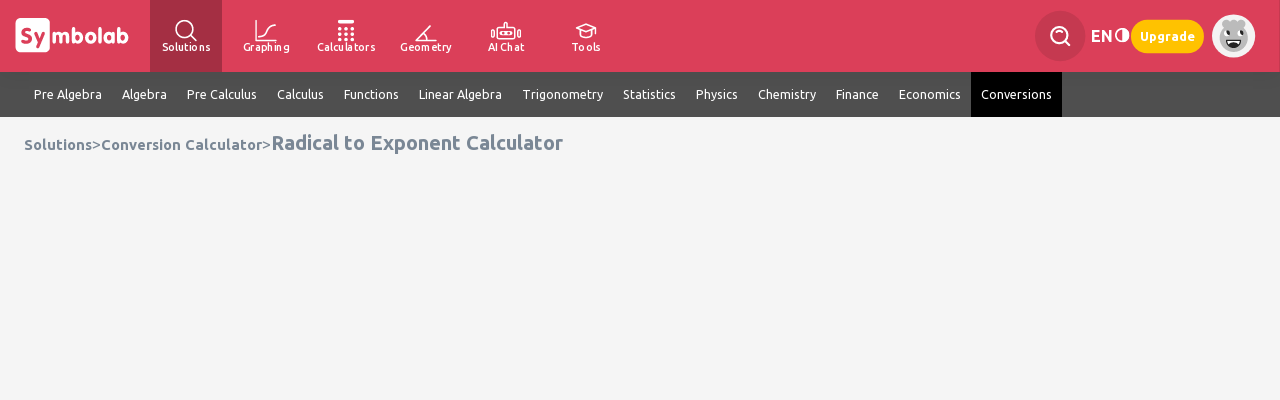

--- FILE ---
content_type: text/html; charset=utf-8
request_url: https://zt.symbolab.com/solver/radical-to-exponent-calculator
body_size: 168356
content:
<!doctype html>
<html lang="en" class="en ">
<head>
  
		<script async defer src="https://lngtd.com/symbolab_solver.js"></script>
		
	
	
				<!-- OneTrust Cookies Consent Notice start for symbolab.com - PRODUCTION VERSION -->
		<script type="text/javascript" src="https://cdn.cookielaw.org/consent/28cd3f47-fef1-4429-be4b-ff2acc7f492b/OtAutoBlock.js" ></script>
		<script src="https://cdn.cookielaw.org/scripttemplates/otSDKStub.js" data-document-language="true" type="text/javascript" charset="UTF-8" data-domain-script="28cd3f47-fef1-4429-be4b-ff2acc7f492b" ></script>
		<!-- OneTrust Cookies Consent Notice end for symbolab.com -->
	
<!-- Global site tag (gtag.js) - Google Analytics -->
<script async src="https://www.googletagmanager.com/gtag/js?id=G-X78WH5ZJPD"></script>
<script>
	window.dataLayer = window.dataLayer || [];
	function gtag(){dataLayer.push(arguments);}
	gtag('js', new Date());
	gtag('config', 'G-X78WH5ZJPD');
	
</script>
<meta http-equiv="content-type" content="text/html; charset=UTF-8">
<title>Radical to Exponent Calculator</title>


<meta name="viewport" content="width=device-width, initial-scale=1.0, maximum-scale=5.0">
<meta name="keywords" content="radical to Exponent,convert to exponent,to exponent,exponent form">
<meta name="description" content="Free Radical to Exponent calculator - convert radicals to exponents step-by-step">
<meta http-equiv="X-UA-Compatible" content="IE=edge" />
<meta property="og:title" content="Radical to Exponent Calculator" />
<meta property="og:description" content="Free Radical to Exponent calculator - convert radicals to exponents step-by-step" />
<!--note: open to speed selenium <meta http-equiv="Content-Security-Policy" content="upgrade-insecure-requests; object-src 'none'"> -->

<link rel="icon" type="image/svg+xml" href="/public/favicon.svg">
<link rel="alternate icon" href="/public/favicon.png">

<script type="text/javascript" src="https://ajax.googleapis.com/ajax/libs/jquery/1.7.2/jquery.min.js" data-ot-ignore></script>

																						<link rel="alternate" hreflang="en" href="https://www.symbolab.com/solver/radical-to-exponent-calculator" data="en" />
									<link rel="canonical" href="https://www.symbolab.com/solver/radical-to-exponent-calculator" />
											<link rel="alternate" hreflang="x-default" href="https://www.symbolab.com/solver/radical-to-exponent-calculator" />
								<link rel="alternate" hreflang="es" href="https://es.symbolab.com/solver/radical-to-exponent-calculator" data="es" />
																																																	<link rel="alternate" hreflang="it" href="https://it.symbolab.com/solver/radical-to-exponent-calculator" data="it" />
																<link rel="alternate" hreflang="ru" href="https://ru.symbolab.com/solver/radical-to-exponent-calculator" data="ru" />
																																						<link rel="alternate" hreflang="ja" href="https://ja.symbolab.com/solver/radical-to-exponent-calculator" data="ja" />
																																												
  <script>
    // this is an important global variable for loose JS files (like general.js)
    var subscribed =  ("false" === "true");
    var signedIn = false;
    var sy_pSub = "";
    var sy_var = "3";
    var sy_tier = "1";
    var sy_cid = "US";
    var isQbBundle = "";
    var requestUrl = window.location.href;
    var googleIsSignUp = false;
    var registrationReason = "";
    const sy_email = "";
    const isUserEmailVerified = "false" === "true";
    const isUserEligibleForFreeExercise = "" === "true";
    var OS = "";
    const isMobile = false;
    const browserType = "chrome";

    
    var isTier1 = sy_tier === "1";
  </script>

  <script data-ot-ignore="true" type="text/javascript" src="/public/auto/main_narrow_header.min.js?091617"></script>
  <script src="https://accounts.google.com/gsi/client" async defer></script>
  <style>
    #credential_picker_container {
      top: 70px !important;
      right: 18px;
    }
  </style>

  <!--
  Remove for now - this page is only used for the home page
  <link rel="stylesheet" href="https://cdn.jsdelivr.net/npm/katex@0.13.18/dist/katex.min.css" integrity="sha384-zTROYFVGOfTw7JV7KUu8udsvW2fx4lWOsCEDqhBreBwlHI4ioVRtmIvEThzJHGET" crossorigin="anonymous">
  <script defer src="https://cdn.jsdelivr.net/npm/katex@0.13.18/dist/katex.min.js" integrity="sha384-GxNFqL3r9uRJQhR+47eDxuPoNE7yLftQM8LcxzgS4HT73tp970WS/wV5p8UzCOmb" crossorigin="anonymous"></script>
  <script defer src="https://cdn.jsdelivr.net/npm/katex@0.13.18/dist/contrib/auto-render.min.js" integrity="sha384-vZTG03m+2yp6N6BNi5iM4rW4oIwk5DfcNdFfxkk9ZWpDriOkXX8voJBFrAO7MpVl" crossorigin="anonymous"></script>
  -->

  <link href="/public/auto/main_narrow_header.min.css?091616" rel="stylesheet" type="text/css" data-ot-ignore="true">
  <!-- keep Alertify from injecting CSS -->
  <link href="" id="alertifyCSS"></link>
  


</head>
<body id="solution_page" class="signedout notpro desktop">
<div class="nl-hidden page" id="nl-successfullySignedPopup" style="display:none;">
  <div id="nl-successfullySignedPopupContent">
    <span class="decoration_center_leftPopup"><svg><use href="#decoration_center_left2_svg"></use></svg></span>
    <span class="decoration_bottom_leftPopup"><svg><use href="#decoration_bottom_left2_svg"></use></svg></span>
    <span class="decoration_bottom_rightPopup"><svg><use href="#decoration_bottom_right2_svg"></use></svg></span>

    <div id="cancelPopup"><svg><use href="#cancel_svg"></use></svg></div>
    <div id="popup-avatar"><svg><use href="#avatar_svg"></use></svg></div>
    <div id="success_image"><svg><use href="#v_with_circle_svg"></use></svg></div>
    <div id="successfullySignedUp"></div>
    <div id="moreText"></div>
	<div id="qbBundleSuccess" class="qb-bundle-success-popup-text hide-important">
		You can see your coupon in the <a style='text-decoration: none; color: #DB3F59;' href='/user#subscription'>user page<a>
	</div>
    <div id="popupButtons">
	  <span class="nl-popupButton hide-important" style="width: 122px; height: 19px;" id="GoToQuillBotButton">Go To QuillBot</span>
      <span class="nl-popupButton " id="UpgradeToProButton">Upgrade to Pro</span>
      <span class="nl-popupButton" id="StartExploringButton">Continue to site</span>
    </div>
  </div>
</div>



<div class="nl-cookiepolicy">
  We've updated our <br><a href="/privacy-policy">Privacy Policy</a> effective December 15.
  Please read our updated Privacy Policy and tap
  <br><br>
  <button class="privacy-policy">Continue</button>
</div>

<div id="nl-mainNav" class='print-hide'>

    
    <ul id="header-left-side">
        <li id="HomeTopNav-wrapper">
            <div id="HomeTopNav">
                <span>
                    <svg aria-label="Symbolab Logo"><use href="#symbolab-full-logo-white"></use></svg>
                </span>
            </div>

        </li>

        <li id="solutionsTopNav">
            <a class="active" href="/solver">
                <svg role="img" aria-label="Solutions"><use href="#header-query"></use></svg>
                <span>Solutions</span>
            </a>
            <div>
                <div class="whiteDropdown">
                    <a href="/solver/integral-calculator"><span>Integral Calculator</span></a>
                    <a href="/solver/derivative-calculator"><span>Derivative Calculator</span></a>
                    <a href="/solver/algebra-calculator"><span>Algebra Calculator</span></a>
                    <a href="/solver/matrix-calculator"><span>Matrix Calculator</span></a>
                    <a href="/solver"><span>More...</span></a>
                </div>
            </div>
        </li>

        <li id="graphingNav">
            <a  href="/graphing-calculator">
                <svg role="img" aria-label="Graphing"><use href="#header-graph"></use></svg>
                <span>Graphing</span>
            </a>
            <div>
                <div class="whiteDropdown">
                    <a href="/graphing-calculator/line"><span>Line Graph Calculator</span></a>
                    <a href="/graphing-calculator/exponential-graph"><span>Exponential Graph Calculator</span></a>
                    <a href="/graphing-calculator/quadratic-graph"><span>Quadratic Graph Calculator</span></a>
                    <a href="/graphing-calculator/sine-graph"><span>Sine Graph Calculator</span></a>
                    <a class="gc-examples" href="/graphing-calculator#examples=true"><span>More...</span></a>
                </div>
            </div>
        </li>

        <li id="calculatorNav">
            <a  href="/calculators">
                <svg role="img" aria-label="Calculators"><use href="#header-calculator"></use></svg>
                <span>Calculators</span>
            </a>
            <div>
                <div class="whiteDropdown">
                    <a href="/calculator/fitness/bmi"><span>BMI Calculator</span></a>
                    <a href="/calculator/finance/compound_interest_rate"><span>Compound Interest Calculator</span></a>
                    <a href="/calculator/math/percentage"><span>Percentage Calculator</span></a>
                    <a href="/calculator/physics/acceleration"><span>Acceleration Calculator</span></a>
                    <a href="/calculators"><span>More...</span></a>
                </div>
            </div>
        </li>

        <li id="geometryNav">
            <a  href="/geometry-calculator">
                <svg role="img" aria-label="Geometry"><use href="#header-geometry"></use></svg>
                <span>Geometry</span>
            </a>
            <div>
                <div class="whiteDropdown">
                    <a href="/geometry-calculator/pythagorean-theorem-calculator"><span>Pythagorean Theorem Calculator</span></a>
                    <a href="/geometry-calculator/circle-area-diameter-calculator"><span>Circle Area Calculator</span></a>
                    <a href="/geometry-calculator/isosceles-triangle-prove-angles-calculator"><span>Isosceles Triangle Calculator</span></a>
                    <a href="/geometry-calculator/triangle-perimeter-calculator"><span>Triangles Calculator</span></a>
                    <a class="geo-examples" href="/geometry-calculator#examples=true"><span>More...</a>
                </div>
            </div>
        </li>

        <li id="aiChatNav">
            <a  href="/ai-chat">
                <svg role="img" aria-label="AI Chat"><use href="#header-ai-chat"></use></svg>
                <span>AI Chat</span>
            </a>
        </li>

        <li id="studyToolsNav">
            <a href="#">
                <svg role="img" aria-label="Study Tools"><use href="#header-study-tools"></use></svg>
                <span>Tools</span>
            </a>
            <div>
                <div class="whiteDropdown">
                    <a href="/notebook"><svg><use href="#header-notebook"></use></svg><span>Notebook</span></a>
                    <a href="/groups"><svg><use href="#header-groups"></use></svg><span>Groups</span></a>
                    <a href="/cheat-sheets"><svg><use href="#header-cheatsheets"></use></svg><span>Cheat Sheets</span></a>
                    <a href="/worksheets/Pre-Algebra"><svg><use href="#header-worksheets"></use></svg><span>Worksheets</span></a>
                    <a href="/study-guides"><svg><use href="#header-study-guides"></use></svg><span>Study Guides</span></a>
                    <a href="/practice"><svg><use href="#header-practice"></use></svg><span>Practice</span></a>
                    <a href="/verify"><svg><use href="#header-verify"></use></svg><span>Verify Solution</span></a>
                </div>
            </div>
        </li>
    </ul>

    <div id="spaceNav" class="nl-search">
    </div>
    
            <ul id="header-right-side">
            <li class="nl-navAction nl-search">
                <div class="nl-searchContainer">
                    <svg>
                        <use href="#header-search"></use>
                    </svg>
                    <input type="text" placeholder="Search" id="nl-searchField" autocomplete="off"/>
                </div>
                <div class="nl-autocomplete">
                </div>
            </li>

                            <div class="nl-languagesPicker nl-navAction">
    <div>
         en    </div>
    <div class="nl-languagesMenus-surround">
        <div class="languagesMenus-backdrop"></div>
        <div class="nl-languagesMenu whiteDropdown">
                    <a  class="current-language"  class="langSelect" href="https://www.symbolab.com/solver/radical-to-exponent-calculator" data="en">
            <span>English</span>
                <svg class="small_v-img">
                    <use href="#small_v_svg"></use>
                </svg>
            </a>
                    <a  class="langSelect" href="https://es.symbolab.com/solver/radical-to-exponent-calculator" data="es">
            <span>Espa&ntilde;ol</span>
                <svg class="small_v-img">
                    <use href="#small_v_svg"></use>
                </svg>
            </a>
                    <a  class="langSelect" href="https://pt.symbolab.com/solver/radical-to-exponent-calculator" data="pt">
            <span>Portugu&ecirc;s</span>
                <svg class="small_v-img">
                    <use href="#small_v_svg"></use>
                </svg>
            </a>
                    <a  class="langSelect" href="https://fr.symbolab.com/solver/radical-to-exponent-calculator" data="fr">
            <span>Fran&ccedil;ais</span>
                <svg class="small_v-img">
                    <use href="#small_v_svg"></use>
                </svg>
            </a>
                    <a  class="langSelect" href="https://de.symbolab.com/solver/radical-to-exponent-calculator" data="de">
            <span>Deutsch</span>
                <svg class="small_v-img">
                    <use href="#small_v_svg"></use>
                </svg>
            </a>
                    <a  class="langSelect" href="https://it.symbolab.com/solver/radical-to-exponent-calculator" data="it">
            <span>Italiano</span>
                <svg class="small_v-img">
                    <use href="#small_v_svg"></use>
                </svg>
            </a>
                    <a  class="langSelect" href="https://ru.symbolab.com/solver/radical-to-exponent-calculator" data="ru">
            <span>Русский</span>
                <svg class="small_v-img">
                    <use href="#small_v_svg"></use>
                </svg>
            </a>
                    <a  class="langSelect" href="https://zs.symbolab.com/solver/radical-to-exponent-calculator" data="zs">
            <span>中文(简体)</span>
                <svg class="small_v-img">
                    <use href="#small_v_svg"></use>
                </svg>
            </a>
                    <a  class="langSelect" href="https://ko.symbolab.com/solver/radical-to-exponent-calculator" data="ko">
            <span>한국어</span>
                <svg class="small_v-img">
                    <use href="#small_v_svg"></use>
                </svg>
            </a>
                    <a  class="langSelect" href="https://ja.symbolab.com/solver/radical-to-exponent-calculator" data="ja">
            <span>日本語</span>
                <svg class="small_v-img">
                    <use href="#small_v_svg"></use>
                </svg>
            </a>
                    <a  class="langSelect" href="https://vi.symbolab.com/solver/radical-to-exponent-calculator" data="vi">
            <span>Tiếng Việt</span>
                <svg class="small_v-img">
                    <use href="#small_v_svg"></use>
                </svg>
            </a>
                    <a  class="langSelect" href="https://he.symbolab.com/solver/radical-to-exponent-calculator" data="he">
            <span>עברית</span>
                <svg class="small_v-img">
                    <use href="#small_v_svg"></use>
                </svg>
            </a>
                    <a  class="langSelect" href="https://ar.symbolab.com/solver/radical-to-exponent-calculator" data="ar">
            <span>العربية</span>
                <svg class="small_v-img">
                    <use href="#small_v_svg"></use>
                </svg>
            </a>
                </div>
    </div>
</div>

<script>
if (isMobile) {
    $(".nl-languagesPicker").on("click", (e) => {
        $(e.currentTarget).find(".whiteDropdown").show();
        $(e.currentTarget).find(".languagesMenus-backdrop").show();
        if ($(e.currentTarget).is($(".nl-languagesPicker").last())) {
             $(".nl-languagesMenu")[$(".nl-languagesMenu").length - 1].scrollIntoView({behavior: "smooth", "block": "center"});
        }
    });

    $(".languagesMenus-backdrop").on("click", (e) => {
        $(".nl-languagesMenu").hide();
        $(".languagesMenus-backdrop").hide();
        $("#languages").removeClass("selectedColor");
        e.preventDefault();
        e.stopPropagation();
    });

    $("body").off("click", "#languages").on("click", "#languages", (e) => {
        $(".nl-languagesMenu").first().show();
        $("#header-hamburger .languagesMenus-backdrop").show();
        $("#languages").addClass("selectedColor");
    });

}
</script>            
            <li id="lights-out" class="nl-lightsOutSwitch nl-navAction" onclick="lightsOut();" title="Lights out">
                <svg class="lights-out-img">
                    <use href="#header-dark-mode"></use>
                </svg>
            </li>

            
                            <li class="nl-navAction signedout"><a href="#" id="join">Upgrade</a></li>
                        
            <li class="userName nl-navAction signedin">
                    <div id="userName">
        <div id="stock-avatar-light-mode" class="stock-avatar-container" style="display: block">
            <svg class="stock-avatar signed-out">
                <use href="#stock-avatar-0"></use>
            </svg>
        </div>
    </div>
            </li>

        </ul>

        <div id="g_id_onload" style="position: absolute"
             data-client_id="495389923697-sfmpvs280bujr4koisckulf245vnacrl.apps.googleusercontent.com"
             data-use_fedcm_for_prompt="true"
             data-callback="handleGoogleOneTap"
             data-auto_prompt="true"
             data-cancel_on_tap_outside="true">
        </div>
        </div>

<script>
    $(".notification-top").click(function () {
        $(".notification-top.white use").attr("href", "#header-notifications");
    });
</script>

<!-- Terms of Service and Privacy Policy Update Modal -->
<div id="terms-privacy-modal" class="terms-modal-overlay" style="display: none;">
	<div class="terms-modal-content">
		<div class="terms-modal-message">
			<!-- Dynamic content will be inserted here by terms-modal.js -->
		</div>
	<div class="terms-modal-buttons">
		<button class="terms-modal-btn terms-modal-btn-close" onclick="closeTermsModal()">Close</button>
		<button class="terms-modal-btn terms-modal-btn-accept" onclick="acceptTermsModal()">Accept Terms</button>
	</div>
	</div>
</div>



<script type="text/javascript">
var i18nMessages = {"You are currently subscribed":"You are currently subscribed","Subscribe":"Subscribe","confirm logout":"Are you sure you want to log out?","Pay for months":"Pay for %s months, get %s months free!","js.Subscription Resumed":"Subscription Resumed","Sign up":"Sign up","degrees":"Degrees","qb-banner-btn-text-var2":"Claim My %s% Discount","\\mathrm{Connection\\:error,\\:please\\:try\\:again}":"Connection error, please try again","Confirm payment":"Confirm payment","js.Your subscription is paused, unsubscribe before deleting your account":"Your subscription is paused! Unsubscribe before deleting your account.","Thank you for signing up":"Thank you for signing up","Your subscription is ready to activate":"Your subscription is ready to activate","js.Resume":"Resume","Notebook cleared":"Notebook cleared","First year prorating":"The payment for the first year will be adjusted based on how much time is left in the current billing period.","to save notes and more":"to save notes and more","Take a challenge!":"Take a challenge!","Manage subscription bundle in Coursehero":"Manage subscription on Course Hero","Got it":"Got it","Subscription renews monthly":"The subscription will automatically renew each month until cancelled. To avoid charges for the next month, cancel before the renewal date.","get-off-now":"Get %s% Off Now","View Full Notebook":"View Full Notebook","plot assuming":"assuming","js.Subscription canceled":"Subscription canceled","matrix-close":"close","Select a system":"Select a system","Check if it\u0027s correct":"Check if it\u0027s correct","js.Know the answer? Give it a try":"Know\\:the\\:answer?\\:Give\\:it\\:a\\:try","terms-modal-update-text-loggedin":"Our Service Terms were updated on December 22, 2025.\u003cbr\u003e\u003cbr\u003eTo continue using the services, please confirm that you agree to the updated %s.\u003cbr\u003e\u003cbr\u003eIf you have any questions, contact our Customer Support Team.","solution steps":"Solution steps","interval":"Interval Notation","js.Avatar upload fail":"Failure while uploading avatar image","js.set preferred pad here":"You can set your preferred pad \u003ca class\u003d\u0027a-underline\u0027 href\u003d\u0027/user#settings\u0027\u003ehere\u003c/a\u003e","Your subscription will be upgraded":"Pay only $%s to change your subscription to annual effective immediately.","prom-banner-title-var4":"Special Back-to-School Offer","Cancel":"Cancel","prom-modal-text-v2":"This limited-time offer is available to you. Start the school year strong and enjoy %s% off your first year. renews at full price annually.","terms-modal-here":"here","Manage subscription in Google Play":"Manage subscription in Google Play","prom-banner-subtitle-var4":"Study smarter this year – Save %s% on Symbolab Pro","js.Your subscription is paused, cancel":"Your subscription is paused.\u003cbr/\u003eAre you sure you want to cancel?","js.Your subscription is active":"Your subscription is active until %s","Logout":"Logout","qb-banner-subtitle-var2":"Get the ultimate math and writing duo — now %s% off.","Practice Data cleared":"Practice Data cleared","js.Are you sure you want to delete your account?":"Are you sure you want to delete your account?","Click for AI help":"Click for AI help","js.Your practice history and notes will be deleted!":"Your practice history and notes will be deleted!","Your bundle subscription is registered under a different email":"Your bundle subscription is registered under a different email","Degrees":"Degrees","Basic Group":"Basic Group","Correct":"Correct!","Successfully Upgraded!":"Successfully Upgraded!","Practice link title":"Practice %s","terms-modal-update-title-loggedout":"UPDATE: We\u0027ve Updated Our Service Terms as of December 22, 2025","terms-modal-notice-title":"NOTICE: We\u0027re Updating Our Service Terms – Effective December 22, 2025","js.resume_question":"Are you sure you want to resume your subscription \"%s\"?","qb-banner-title-var2":"Symbolab+QuillBot: Smarter Together","ExamplesTooltip":"See Examples","js.Your subscription is active, unsubscribe before deleting your account":"Your subscription is active, unsubscribe before deleting your account","Thank you for subscribing":"Thank you for subscribing!","Chat Continue Subscribe required":"Subscribe to continue chatting with Symbo","Your subscription bundle awaits":"Your subscription bundle awaits","Basic Identities":"Basic Identities","js.connectivity_error":"Connectivity error!","See All":"See All","js.cancel_question":"Are you sure you want to cancel your subscription?","Upgrade":"Upgrade","terms-modal-update-text-loggedout":"Please review the updated terms %s and learn what\u0027s changed %s. By continuing to use our services, you agree to the updated terms.","js.to set your preferred pad":"to set your preferred pad","js.Your subscription is active, extend":"Your subscription is active until %s\u003cbr/\u003eClick OK to extend your subscription","js.Are you sure you want to clear your practice data?":"Are you sure you want to clear your practice data?","terms-modal-update-title-loggedin":"We\u0027ve Updated Our Service Terms","solution":"Solution","mixed_number":"Mixed Number","one step at a time":"One step at a time","hide plot":"Hide Plot","compact pad":"compact pad","Enter a Problem":"Enter a problem","Different answer":"Got\\\\:a\\\\:different\\\\:answer?\\\\:Check\\\\:if\\\\:it\u0027s\\\\:correct","Thank you for signing in":"Thank you for signing in","per month":"per month","js.Bad upload":"Please upload an image under 1MB","Radians":"Radians","Sign in with Bundle Email":"Sign in with Bundle Email","Chat Subscribe required":"Subscribe to ask anything you want","get-off-now-var4":"Get %s% Off Now","js.Are you sure you want to clear your notebook?":"Are you sure you want to clear your notebook?","Solve by:":"Solve by:","Subscription renews semi-annually":"The subscription will automatically renew every 6-months until cancelled. To avoid charges, cancel before the renewal date.","Steps \u0026 AI Chat":"Steps \u0026 AI Chat","Get a hint":"Get a hint","decimal":"Decimal","full pad":"full pad","Please open a valid image file":"Please open a valid image file","go button":"Go","qb-bundle-thank-you-text":"Thank you for subscribing to the bundle!","js.Avatar stock fail":"Failure while updating avatar image","Yes":"Yes","View interactive graph0":"View interactive graph","Subscription renews annually":"The subscription will automatically renew each year until cancelled. To avoid charges for the next year, cancel before the renewal date.","per week":"per week","radians":"Radians","terms-modal-notice-text":"Please review the updated terms %s and learn what\u0027s changing %s. By continuing to use our services after the effective date, you agree to the updated terms.","js.Lights out":"Lights out","Subscribe to take a challenge":"Subscribe to take a challenge","prom-modal-subtitle-v2":"\u003cspan class\u003d\"prom-modal-color-accent\"\u003eGet %s% off\u003c/span\u003e your annual Symbolab Pro\u003cbr\u003eplan limited-time offer!","Subscription renews weekly":"The subscription will automatically renew each week until cancelled. To avoid charges for the next week, cancel before the renewal date.","plot":"Graph","Please ask a question":"Please ask a question","Subscription renews semi":"The subscription will automatically renew each 6 months until cancelled. To avoid charges for the next 6 months, cancel before the renewal date.","Get full access to all solution steps for any math problem":"Get full access to all solution steps for any math problem","show steps":"Show Steps","OK":"OK","matrix-select-size":"Select matrix size:","js.Sorry, your browser is not supported.":"Sorry, your browser is not supported.","No":"No","Notebook":"Notebook","Subscription renews quarterly":"The subscription will automatically renew each 3 months until cancelled. To avoid charges for the next 3 months, cancel before the renewal date.","Next Hint":"Next Hint","js.Lights on":"Lights on","plotting":"Plotting","clear":"clear","js.cancel":"Cancel","Let\u0027s Try Again":"Let\u0027s Try Again","Solve instead":"Solve instead","Name, we have a special offer for you":"%s, we have a special offer for you","js.How can we help you?":"How can we help you?","js.Operation Failed":"Operation Failed","Basic Limit":"Basic Limit","Show More":"Show More","Got a different answer?":"Got a different answer?","Activate CourseHero Bundle":"Activate Subscription","Do not sell":"Do Not Sell or Share My Personal Info","Manage subscription in iTunes":"Manage subscription in iTunes","js.Please enter password":"Please enter password","qb_modal_text":"Get step-by-step math help from Symbolab and powerful writing support from QuillBot.\u003cbr\u003e\u003cspan class\u003d\"qb-text-bold\"\u003eSave\u003c/span\u003e \u003cspan class\u003d\"qb-text-percentage qb-text-bold\"\u003e\u003c/span\u003e\u003cspan class\u003d\"qb-text-bold\"\u003e%%\u003c/span\u003e on both subscriptions for 1 year, then continue with Symbolab only.","js.Geometry Structured Tooltip":"Click here to try our \u003cspan style\u003d\u0027color: #e22444; text-decoration: underline;\u0027\u003eNew Geometry Calculator\u003cspan\u003e","Subscription active":"Your subscription is activated","Unlock Solution Steps":"Unlock Solution Steps"};

/**
 * Fixme : only parse single char formatters eg. %s
 */
var i18n = function(code) {
    var message = i18nMessages && i18nMessages[code] || code;
    // Encode %% to handle it later
    message = message.replace(/%%/g, "\0%\0");
    if (arguments.length > 1) {
        // Explicit ordered parameters
        for (var i=1; i<arguments.length; i++) {
            var r = new RegExp("%" + i + "\\$\\w", "g");
            message = message.replace(r, arguments[i]);
        }
        // Standard ordered parameters
        for (var i=1; i<arguments.length; i++) {
            message = message.replace(/%\w/, arguments[i]);
        }
    }
    // Decode encoded %% to single %
    message = message.replace(/\0%\0/g, "%");
    // Imbricated messages
    var imbricated = message.match(/&\{.*?\}/g);
    if (imbricated) {
        for (var i=0; i<imbricated.length; i++) {
            var imbricated_code = imbricated[i].substring(2, imbricated[i].length-1).replace(/^\s*(.*?)\s*$/, "$1");
            message = message.replace(imbricated[i], i18nMessages[imbricated_code] || "");
        }
    }
    return message;
};
</script>

<!-- svgs -->
<svg xmlns="http://www.w3.org/2000/svg" style="width:0;height:0;position:absolute;">
<symbol id="arrow_down-svg" viewbox="0 0 8 5" fill="none">
 <path d="M3.68927 4.87235C3.60667 4.78981 0.127804 1.01222 0.127804 1.01222C0.045398 0.929879 -9.77794e-09 0.819961 -8.38031e-09 0.702758C-6.98269e-09 0.585556 0.045398 0.475638 0.127804 0.393298L0.389916 0.131121C0.560711 -0.0394793 0.838302 -0.0394793 1.00884 0.131121L3.99834 3.12063L6.99116 0.127804C7.07357 0.0454631 7.18342 8.56614e-08 7.30056 8.70583e-08C7.41783 8.84567e-08 7.52768 0.0454631 7.61015 0.127804L7.8722 0.389981C7.9546 0.472387 8 0.582239 8 0.699442C8 0.816644 7.9546 0.926562 7.8722 1.0089C7.8722 1.0089 4.393 4.78982 4.31034 4.87235C4.22767 4.95489 4.1173 5.00022 3.99997 4.99996C3.88218 5.00022 3.77187 4.95489 3.68927 4.87235Z" fill="#7A8795" />
</symbol>
<symbol id="symbolab-full-logo-white" viewbox="0 0 973.46 354.3">
 <path fill="#fff" d="M333.32,224.23V170.42q0-9.93,3.32-14.83c2.2-3.26,5.56-4.89,10-4.89a12.26,12.26,0,0,1,7.09,2.19,19,19,0,0,1,5.68,6.68,26,26,0,0,1,9.37-6.72,31.47,31.47,0,0,1,12-2.15,35.21,35.21,0,0,1,15.26,3.14,31.28,31.28,0,0,1,11.44,9.46,39.69,39.69,0,0,1,12.36-9.67,34.25,34.25,0,0,1,14.58-2.93q14.34,0,22.31,9.2t8,25.94v38.39q0,9.87-3.33,14.69t-10.1,4.81c-4.53,0-7.88-1.6-10-4.77S438,230.88,438,224.23V194q0-10.53-2.94-15.42c-2-3.25-5.05-4.89-9.25-4.89q-7,0-10.19,4.81t-3.24,15.17v30.59q0,9.87-3.32,14.69T399,243.73q-6.8,0-10.12-4.81t-3.32-14.69V194c0-7.07-.95-12.23-2.89-15.46s-5-4.85-9.13-4.85q-7,0-10.19,4.81t-3.24,15.17v30.59q0,9.87-3.32,14.69t-10.11,4.81c-4.53,0-7.9-1.61-10.08-4.81S333.32,230.81,333.32,224.23Z" />
 <path fill="#fff" d="M512.46,157a30.82,30.82,0,0,1,9.66-5.72,33.26,33.26,0,0,1,11.4-1.91q17.31,0,29.23,13.73t11.89,34.29q0,19.38-12.18,33.12t-28.94,13.72a31.12,31.12,0,0,1-12.19-2.33,26.06,26.06,0,0,1-9.53-6.79,19.22,19.22,0,0,1-5.68,6.47,12.43,12.43,0,0,1-7.09,2.16q-6.79,0-10.07-4.81t-3.29-14.69v-91.7q0-9.93,3.29-14.75T499,113q6.8,0,10.12,4.81t3.31,14.75ZM512,196.87c0,6.76,1.64,12.16,4.92,16.26a16.17,16.17,0,0,0,25.41-.08q5-6.23,5-16.18t-4.94-16.41a16,16,0,0,0-25.45-.05Q512,186.68,512,196.87Z" />
 <path fill="#fff" d="M589.17,197.38q0-20.9,12.8-34.37t32.55-13.48q19.83,0,32.5,13.43t12.69,34.42q0,21-12.69,34.45t-32.5,13.47q-19.74,0-32.55-13.52T589.17,197.38Zm27.69-.34c0,6.86,1.63,12.36,4.9,16.55a16.11,16.11,0,0,0,25.53-.05q4.89-6.3,4.89-16.5,0-9.87-5-16.12a16,16,0,0,0-25.38,0Q616.87,187.1,616.86,197Z" />
 <path fill="#fff" d="M693.8,132.53q0-9.93,3.32-14.75T707.23,113q6.64,0,9.91,4.85c2.18,3.22,3.28,8.15,3.28,14.71v91.7c0,6.65-1.08,11.55-3.24,14.73s-5.47,4.77-9.95,4.77-7.9-1.61-10.11-4.81-3.32-8.11-3.32-14.69Z" />
 <path fill="#fff" d="M797.37,234.44a26.86,26.86,0,0,1-9.84,7.58A30,30,0,0,1,775,244.64q-17.18,0-28.91-13.53t-11.72-33.73q0-20,12.1-33.67T776,150A29.77,29.77,0,0,1,788,152.35a25.55,25.55,0,0,1,9.34,7.22,17.49,17.49,0,0,1,5.54-6.39,12.74,12.74,0,0,1,7.22-2.16q6.71,0,10,4.73c2.15,3.14,3.22,8.05,3.22,14.67v53.81c0,6.58-1.07,11.47-3.26,14.69s-5.48,4.81-9.91,4.81a12.55,12.55,0,0,1-7.55-2.24A17.16,17.16,0,0,1,797.37,234.44ZM762,197q0,9.89,4.81,15.87a15.21,15.21,0,0,0,12.51,6,15,15,0,0,0,12.35-6.11q4.83-6.09,4.82-15.79,0-9.45-4.85-15.42a15.2,15.2,0,0,0-12.32-6,15.35,15.35,0,0,0-12.47,5.92Q762,187.51,762,197Z" />
 <path fill="#fff" d="M868.67,157a30.66,30.66,0,0,1,9.65-5.72,33.26,33.26,0,0,1,11.4-1.91q17.34,0,29.23,13.73t11.89,34.29q0,19.38-12.18,33.12t-28.94,13.72a31.17,31.17,0,0,1-12.2-2.33A26.4,26.4,0,0,1,868,235.1a19.07,19.07,0,0,1-5.66,6.47,12.48,12.48,0,0,1-7.1,2.16q-6.79,0-10.07-4.81t-3.28-14.69v-91.7q0-9.93,3.28-14.75T855.23,113q6.79,0,10.12,4.81c2.2,3.21,3.32,8.13,3.32,14.75Zm-.5,39.88c0,6.76,1.64,12.16,4.92,16.26a16.18,16.18,0,0,0,25.42-.08q5-6.23,5-16.18t-4.93-16.41a16.06,16.06,0,0,0-25.47-.05Q868.17,186.68,868.17,196.87Z" />
 <path fill="#fff" d="M274.3,42.32H80.6c-21,0-38,17.39-38,38.82v192c0,21.44,17,38.83,38,38.83H274.3c21,0,38-17.39,38-38.83v-192C312.29,59.71,295.28,42.32,274.3,42.32ZM159.4,234.55q-12.9,11.25-33.95,11.25-16.17,0-27.61-5.81t-11.45-13.6a11.62,11.62,0,0,1,3.69-8.95q3.69-3.39,9.91-3.4,3.06,0,12.85,3.07t16.5,3.07a13.88,13.88,0,0,0,9.71-3.57,11.55,11.55,0,0,0,3.89-8.87,11.67,11.67,0,0,0-4-9.21q-4-3.47-17.08-7.46-19-5.64-26.54-13.39T87.8,156.83Q87.8,140,100,129.29t31.63-10.69q14.34,0,23.64,5.11t9.28,12.73c0,3.65-1.09,6.5-3.27,8.58s-5.23,3.11-9.09,3.11c-2.15,0-5.67-.71-10.53-2.12s-8.53-2.12-11-2.12q-6.14,0-9.78,2.86a9.07,9.07,0,0,0-3.65,7.51q0,7.38,16.09,12.44l5.81,1.82q17.34,5.8,25.27,14.64t8,22Q172.29,223.32,159.4,234.55Zm113-66.53a39.36,39.36,0,0,1-1.65,5.06L230,269.92c-1.71,4.08-3.45,6.93-5.22,8.5a9.46,9.46,0,0,1-6.48,2.36q-6.13,0-9.7-3.47T205,267.85a18.57,18.57,0,0,1,.58-4.56,25.55,25.55,0,0,1,1.66-4.64l11-23.88-27-63a15.12,15.12,0,0,1-1-3.28,24.13,24.13,0,0,1-.34-4.19,13,13,0,0,1,3.75-9.45,12.36,12.36,0,0,1,9.2-3.82,11.24,11.24,0,0,1,7.83,2.74c2,1.83,3.93,5.23,5.76,10.21l15.1,40.36L248,161.72a20.83,20.83,0,0,1,4.87-8.13,10.12,10.12,0,0,1,7.07-2.57,13.14,13.14,0,0,1,9.53,3.45Q273,157.9,273,163.8A17.42,17.42,0,0,1,272.44,168Z" />
</symbol>
<symbol id="header-query" viewbox="0 0 24 24">
 <path fill-rule="evenodd" clip-rule="evenodd" d="M17.072 2.62259C21.1638 6.30293 21.6549 12.5773 18.1861 16.8585L23.7655 22.481C24.0893 22.8397 24.0762 23.3916 23.7358 23.7344C23.3953 24.0771 22.8477 24.0898 22.492 23.7631L16.9295 18.1576C12.7708 21.7611 6.53402 21.4263 2.77881 17.398C-0.976394 13.3697 -0.918647 7.07605 2.90983 3.11842C6.73831 -0.839218 12.9802 -1.05775 17.072 2.62259ZM2.48127 13.6151C3.78627 16.7846 6.85772 18.8494 10.2629 18.8465C14.9063 18.8378 18.6674 15.0449 18.6727 10.3656C18.6732 6.9342 16.622 3.8405 13.4759 2.52768C10.3298 1.21487 6.70871 1.94159 4.30177 4.36885C1.89483 6.79612 1.17627 10.4457 2.48127 13.6151Z" />
</symbol>
<symbol id="keypad_boolean_algebra_vee" viewbox="0 0 20 25">
 <path d="M11.027,19.004c0.444,0 0.764,-0.224 0.96,-0.673l4.986,-12.492c0.018,-0.054 0.027,-0.135 0.027,-0.243 0,-0.161 -0.053,-0.3 -0.16,-0.417 -0.107,-0.117 -0.24,-0.175 -0.4,-0.175h-2.213c-0.196,0 -0.351,0.054 -0.467,0.162 -0.116,0.107 -0.191,0.224 -0.227,0.35l-3.52,9.396 -3.52,-9.396C6.37,5.174 6.13,5.004 5.773,5.004L3.56,5.004c-0.142,0 -0.271,0.058 -0.387,0.175 -0.115,0.117 -0.173,0.256 -0.173,0.417 0,0.108 0.009,0.189 0.027,0.243L8.04,18.331c0.089,0.215 0.204,0.381 0.347,0.498 0.142,0.117 0.346,0.175 0.613,0.175h2.027z" fill="#7A8795" fill-rule="nonzero" />
</symbol>
<symbol id="header-notifications" viewbox="0 0 27 28" fill="none">
 <path d="M22.1293 21.7054L20.6639 19.5972C20.4638 19.3106 20.3562 18.9697 20.3553 18.6202V12.5699C20.3553 10.297 19.4524 8.11723 17.8453 6.51006C16.2381 4.9029 14.0583 4 11.7854 4C9.51257 4 7.33279 4.9029 5.72562 6.51006C4.11846 8.11723 3.21556 10.297 3.21556 12.5699V18.6202C3.21473 18.9697 3.10708 19.3106 2.90704 19.5972L1.44159 21.7054C1.2197 21.9513 1.07379 22.2561 1.0215 22.5832C0.96921 22.9102 1.01278 23.2454 1.14695 23.5481C1.28112 23.8509 1.50014 24.1084 1.77752 24.2893C2.0549 24.4703 2.37876 24.567 2.70994 24.5677H7.5862C7.7829 25.5364 8.30841 26.4073 9.07372 27.0328C9.83902 27.6583 10.797 28 11.7854 28C12.7739 28 13.7319 27.6583 14.4972 27.0328C15.2625 26.4073 15.788 25.5364 15.9847 24.5677H20.861C21.1921 24.567 21.516 24.4703 21.7934 24.2893C22.0708 24.1084 22.2898 23.8509 22.4239 23.5481C22.5581 23.2454 22.6017 22.9102 22.5494 22.5832C22.4971 22.2561 22.3512 21.9513 22.1293 21.7054ZM11.7854 26.2817C11.255 26.2802 10.738 26.1147 10.3054 25.8079C9.87271 25.501 9.54555 25.0678 9.36874 24.5677H14.2022C14.0254 25.0678 13.6982 25.501 13.2655 25.8079C12.8329 26.1147 12.3159 26.2802 11.7854 26.2817ZM2.70994 22.8538C2.74867 22.8178 2.78317 22.7776 2.81278 22.7338L4.31251 20.5742C4.71258 20.001 4.92788 19.3192 4.92954 18.6202V12.5699C4.92954 10.7516 5.65185 9.00776 6.93759 7.72203C8.22332 6.4363 9.96715 5.71398 11.7854 5.71398C13.6038 5.71398 15.3476 6.4363 16.6333 7.72203C17.919 9.00776 18.6414 10.7516 18.6414 12.5699V18.6202C18.643 19.3192 18.8583 20.001 19.2584 20.5742L20.7581 22.7338C20.7877 22.7776 20.8222 22.8178 20.861 22.8538H2.70994Z" fill="white" />
</symbol>
<symbol viewbox="0 0 27 27" id="icon_crop_corner">
 <path id="path_2" d="M 27.219 0.761 L 27.219 25.896 C 27.219 26.629 26.629 27.219 25.896 27.219 L 0.761 27.219" fill="#00000000" stroke="#dc3f59" stroke-width="1.50000012" stroke-linecap="round" />
</symbol>
<symbol id="magic-wand-gray-img" viewbox="0 0 20 20">
 <g fill="none" fill-rule="evenodd">
  <path fill="#646464" d="M10.863 1.649l1.632.52-1.632.39-.52 1.773-.524-1.773-1.629-.403L9.82 1.65s.51-1.628.524-1.65l.52 1.65zM6.393 4.26l1.057.337-1.058.251-.336 1.148-.338-1.148-1.054-.26 1.054-.328s.33-1.054.338-1.068l.337 1.068zM17.105 12.726l2.637.842-2.637.627-.84 2.866-.847-2.866-2.629-.651 2.629-.818s.825-2.63.847-2.663l.84 2.663z" />
  <path d="M2.218 19.606L.44 17.83 13.416 4.855a1.258 1.258 0 0 1 1.778 0 1.26 1.26 0 0 1 0 1.776L2.218 19.606z" />
  <path fill="#646464" fill-rule="nonzero" d="M17.033 4.327c.015-.015-.103-.593-.353-.841-.257-.254-.848-.371-.873-.347L2.42 16.38l1.212 1.201 13.4-13.254zM2.93 19.7l-2.633-2.61a1 1 0 0 1 0-1.42L14.402 1.716c.953-.94 2.74-.586 3.687.349.945.94 1.311 2.732.353 3.683L4.336 19.7a1 1 0 0 1-1.407-.001z" />
  <path fill="#646464" fill-rule="nonzero" d="M11.65 6.752l1.06-1.061 1.674 1.672-1.06 1.061z" />
 </g>
</symbol>
<symbol id="keypad_boolean_algebra_neg" viewbox="0 0 20 24">
 <path d="M18,9v4.4c0,0.553 -0.448,1 -1,1s-1,-0.447 -1,-1V11H3c-0.552,0 -1,-0.448 -1,-1s0.448,-1 1,-1h15z" fill="#7A8795" fill-rule="nonzero" />
</symbol>
<symbol id="svg_toggle_open" viewbox="0 0 48 48" fill="#fff" stroke="#fff">
 <path style="fill:#ffffff;stroke:#ffffff;stroke-width:2" d="m 0.18265683,25.206642 c 0,0 2.62653377,-0.271023 4.56642067,4.566421 1.939887,4.837443 5.0568282,14.476796 19.1789665,14.703874 14.122137,0.227078 17.873952,-9.815886 19.502642,-14.625849 1.62869,-4.809963 4.516729,-4.918431 4.516729,-4.918431 z" />
 <path style="fill:none;stroke:#e7e7e7;stroke-width:2" d="m 0.18265683,25.206642 c 0,0 2.62653377,-0.271023 4.56642067,4.566421 1.939887,4.837443 5.0568282,14.476796 19.1789665,14.703874 14.122137,0.227078 17.873952,-9.815886 19.502642,-14.625849 1.62869,-4.809963 4.516729,-4.918431 4.516729,-4.918431" />
 <path style="fill:none;stroke:#f35677;stroke-width:4.2" d="M 13.333948,20.000922 23.928044,32.056273 34.52214,20.000922" />
</symbol>
<symbol id="ext-google-chrome-icon" viewbox="0 0 512 512" fill="none">
 <g stroke-width="0"></g>
 <g stroke-linecap="round" stroke-linejoin="round"></g>
 <g>
  <path style="fill:#82D889;" d="M256,386.648c-25.6,0-49.434-7.062-70.621-21.186c-21.186-14.124-37.076-31.779-47.669-53.848 L31.779,128C9.71,167.724,0,210.979,0,256c0,64.441,21.186,120.055,62.676,167.724s93.572,75.917,155.366,85.628l74.152-128.883 C285.131,383.117,271.89,386.648,256,386.648">
  </path>
  <path style="fill:#E86438;" d="M175.669,150.069c23.834-18.538,50.317-26.483,80.331-26.483h219.807 c-22.952-38.841-53.848-67.09-92.69-89.159C344.276,11.476,301.903,0,256,0c-39.724,0-77.683,8.828-112.11,25.6 S76.8,67.09,53.848,98.869L128,220.69C135.062,192.441,151.834,168.607,175.669,150.069">
  </path>
  <path style="fill:#FCE056;" d="M492.579,159.779H344.276c25.6,25.6,43.255,59.145,43.255,96.221 c0,27.366-7.945,52.083-22.952,75.034L258.648,512c69.738-0.883,129.766-25.6,179.2-75.917S512,325.738,512,256 C512,223.338,506.703,188.91,492.579,159.779">
  </path>
  <path style="fill:#25B9E1;" d="M256,158.897c52.966,0,97.103,44.138,97.103,97.103S308.966,353.103,256,353.103 S158.897,308.966,158.897,256S203.034,158.897,256,158.897">
  </path>
 </g>
</symbol>
<symbol id="keypad_u" viewbox="0 0 17 24">
 <g stroke="none" stroke-width="1" fill="none" fill-rule="evenodd">
  <path d="M8.51582868,24 C11.2383613,24 13.333023,23.2169014 14.7998138,21.6507042 C16.2666046,20.084507 17,17.7126761 17,14.5352113 L17,0.811267606 C17,0.563380282 16.9314091,0.366197183 16.7942272,0.21971831 C16.6570453,0.0732394366 16.4829299,0 16.2718808,0 L14.7523277,0 C14.5201738,0 14.3407821,0.0732394366 14.2141527,0.21971831 C14.0875233,0.366197183 14.0242086,0.563380282 14.0242086,0.811267606 L14.0242086,14.6028169 C14.0242086,16.7887324 13.544072,18.428169 12.5837989,19.5211268 C11.6235258,20.6140845 10.2675357,21.1605634 8.51582868,21.1605634 C6.74301676,21.1605634 5.37647424,20.6197183 4.41620112,19.5380282 C3.455928,18.456338 2.97579143,16.8112676 2.97579143,14.6028169 L2.97579143,0.811267606 C2.97579143,0.563380282 2.9072005,0.366197183 2.77001862,0.21971831 C2.63283675,0.0732394366 2.44816884,0 2.2160149,0 L0.696461825,0 C0.485412787,0 0.316573557,0.0732394366 0.189944134,0.21971831 C0.0633147114,0.366197183 0,0.563380282 0,0.811267606 L0,14.5352113 C0,17.7126761 0.738671633,20.084507 2.2160149,21.6507042 C3.69335816,23.2169014 5.79329609,24 8.51582868,24 Z" id="U" fill="#000000" fill-rule="nonzero" />
 </g>
</symbol>
<symbol id="definition-expand" viewbox="0 0 12 23" fill="none">
 <path d="M6.61013 0.476878C6.7308 0.591612 11.8133 5.8429 11.8133 5.8429C11.9337 5.95736 12 6.11016 12 6.27309C12 6.43601 11.9337 6.58881 11.8133 6.70327L11.4303 7.06773C11.1808 7.30488 10.7753 7.30488 10.5261 7.06773L6.15859 2.91198L1.7862 7.07234C1.6658 7.1868 1.50531 7.25 1.33418 7.25C1.16286 7.25 1.00237 7.1868 0.881883 7.07234L0.499043 6.70788C0.378652 6.59333 0.312327 6.44062 0.312327 6.2777C0.312327 6.11477 0.378652 5.96197 0.499043 5.84751C0.499043 5.84751 5.582 0.591612 5.70277 0.476878C5.82354 0.362144 5.98479 0.299126 6.15621 0.299488C6.32829 0.299126 6.48945 0.362144 6.61013 0.476878Z" fill="#7A8795" />
 <path d="M5.70219 22.0231C5.58151 21.9084 0.499033 16.6571 0.499033 16.6571C0.378641 16.5426 0.312317 16.3898 0.312317 16.2269C0.312317 16.064 0.378641 15.9112 0.499033 15.7967L0.881968 15.4323C1.13149 15.1951 1.53704 15.1951 1.78619 15.4323L6.15373 19.588L10.5261 15.4277C10.6465 15.3132 10.807 15.25 10.9781 15.25C11.1495 15.25 11.3099 15.3132 11.4304 15.4277L11.8133 15.7921C11.9337 15.9067 12 16.0594 12 16.2223C12 16.3852 11.9337 16.538 11.8133 16.6525C11.8133 16.6525 6.73032 21.9084 6.60955 22.0231C6.48877 22.1379 6.32752 22.2009 6.15611 22.2005C5.98402 22.2009 5.82287 22.1379 5.70219 22.0231Z" fill="#7A8795" />
</symbol>
<symbol id="svg_toggle_open_dm" viewbox="0 0 48 48">
 <path style="fill:#000000;stroke:#000000;stroke-width:2" d="m 0.18265683,25.206642 c 0,0 2.62653377,-0.271023 4.56642067,4.566421 1.939887,4.837443 5.0568282,14.476796 19.1789665,14.703874 14.122137,0.227078 17.873952,-9.815886 19.502642,-14.625849 1.62869,-4.809963 4.516729,-4.918431 4.516729,-4.918431 z" />
 <path style="fill:none;stroke:#000000;stroke-width:2" d="m 0.18265683,25.206642 c 0,0 2.62653377,-0.271023 4.56642067,4.566421 1.939887,4.837443 5.0568282,14.476796 19.1789665,14.703874 14.122137,0.227078 17.873952,-9.815886 19.502642,-14.625849 1.62869,-4.809963 4.516729,-4.918431 4.516729,-4.918431" />
 <path style="fill:none;stroke:#f35677;stroke-width:4.2" d="M 13.333948,20.000922 23.928044,32.056273 34.52214,20.000922" />
</symbol>
<symbol id="x-close-img" viewbox="0 0 16 16" fill="none">
 <path fill-rule="evenodd" clip-rule="evenodd" d="M15.4833 0.51662C14.7945 -0.172206 13.6777 -0.172207 12.9889 0.51662L7.99995 5.50553L3.0111 0.516687C2.32228 -0.172139 1.20547 -0.17214 0.516642 0.516687C-0.172184 1.20551 -0.172184 2.32232 0.516642 3.01115L5.50549 7.99999L0.516559 12.9889C-0.172267 13.6777 -0.172268 14.7946 0.516558 15.4834C1.20538 16.1722 2.32219 16.1722 3.01102 15.4834L7.99995 10.4945L12.9889 15.4834C13.6778 16.1723 14.7946 16.1723 15.4834 15.4834C16.1722 14.7946 16.1722 13.6778 15.4834 12.989L10.4944 7.99999L15.4833 3.01108C16.1721 2.32225 16.1721 1.20545 15.4833 0.51662Z" fill="#7A8795" />
</symbol>
<symbol id="chevron-reveal-up" viewbox="0 0 16 11">
 <path d="M7.37847 0.75522C7.21327 0.920293 0.25548 8.47554 0.25548 8.47554C0.0906671 8.64023 -0.000129628 8.86007 -0.000129638 9.09447C-0.000129649 9.32888 0.0906671 9.54872 0.25548 9.7134L0.779708 10.2378C1.1213 10.579 1.67649 10.579 2.01756 10.2378L7.99662 4.2587L13.9823 10.2444C14.1471 10.4091 14.3668 10.5 14.6011 10.5C14.8356 10.5 15.0554 10.4091 15.2203 10.2444L15.7444 9.72003C15.9092 9.55522 16 9.33551 16 9.10111C16 8.8667 15.9092 8.64686 15.7444 8.48218C15.7444 8.48218 8.78595 0.920293 8.62062 0.75522C8.45528 0.590146 8.23454 0.49948 7.99987 0.5C7.76429 0.49948 7.54368 0.590146 7.37847 0.75522Z" fill="#7A8795" />
</symbol>
<symbol id="ai-help-with-body" viewbox="0 0 44 33" fill="none">
 <path fill-rule="evenodd" clip-rule="evenodd" d="M15.4286 0.5C14.6396 0.5 14 1.13959 14 1.92857V7.35714H6.28571C5.02335 7.35714 4 8.38049 4 9.64286V21.0714C4 22.3338 5.02335 23.3571 6.28571 23.3571H25.7143C26.9767 23.3571 28 22.3338 28 21.0714V9.64286C28 8.38049 26.9767 7.35714 25.7143 7.35714H16.8571V1.92857C16.8571 1.13959 16.2176 0.5 15.4286 0.5ZM1.42857 10.7857C0.639593 10.7857 0 11.4253 0 12.2143V18.5C0 19.289 0.639593 19.9286 1.42857 19.9286C2.21755 19.9286 2.85714 19.289 2.85714 18.5V12.2143C2.85714 11.4253 2.21755 10.7857 1.42857 10.7857ZM29.1429 12.2143C29.1429 11.4253 29.7824 10.7857 30.5714 10.7857C31.3604 10.7857 32 11.4253 32 12.2143V18.5C32 19.289 31.3604 19.9286 30.5714 19.9286C29.7824 19.9286 29.1429 19.289 29.1429 18.5V12.2143Z" fill="url(#paint0_linear_2688_1840)" />
 <rect x="7.14282" y="12.2144" width="17.8661" height="6.70838" rx="3.35419" fill="#FFC200" />
 <path fill-rule="evenodd" clip-rule="evenodd" d="M12.8488 15.1038C13.1796 15.0661 13.5016 15.09 13.8075 15.1619C13.7052 14.6052 13.3955 14.107 12.9404 13.7701C12.4857 13.4326 11.9193 13.2806 11.3568 13.3447C10.7682 13.4122 10.2295 13.7108 9.86073 14.1751C9.49191 14.6388 9.32222 15.231 9.3893 15.8198C9.42624 16.1483 9.53607 16.4645 9.7108 16.7457C9.88499 17.0266 10.1198 17.2651 10.398 17.444C10.4955 16.8404 10.7879 16.2845 11.2303 15.862C11.6728 15.4396 12.2412 15.1735 12.8488 15.1038Z" fill="white" />
 <path fill-rule="evenodd" clip-rule="evenodd" d="M13.7941 15.0442C13.5067 15.0272 12.8242 15.0218 11.9827 15.2973C11.1408 15.5729 10.5822 16.2802 10.3893 17.4719C10.8017 17.7399 11.3673 17.8507 11.8939 17.7907C12.2776 17.747 12.6425 17.603 12.9529 17.3738C13.2633 17.144 13.5077 16.8366 13.6617 16.4825C13.8152 16.1284 13.8734 15.7404 13.8296 15.3566" fill="#001A36" />
 <path fill-rule="evenodd" clip-rule="evenodd" d="M21.7821 15.1039C22.1129 15.0662 22.4349 15.0901 22.7408 15.162C22.6385 14.6053 22.3288 14.1071 21.8737 13.7702C21.419 13.4327 20.8526 13.2807 20.2901 13.3448C19.7015 13.4124 19.1628 13.7109 18.794 14.1752C18.4252 14.6389 18.2555 15.2311 18.3226 15.8199C18.3595 16.1484 18.4694 16.4646 18.6441 16.7459C18.8183 17.0267 19.0531 17.2652 19.3313 17.4441C19.4288 16.8405 19.7212 16.2846 20.1636 15.8621C20.606 15.4397 21.1745 15.1736 21.7821 15.1039Z" fill="white" />
 <path fill-rule="evenodd" clip-rule="evenodd" d="M22.7272 15.0443C22.4399 15.0274 21.7573 15.0219 20.9158 15.2974C20.0739 15.573 19.5153 16.2803 19.3224 17.4721C19.7348 17.74 20.3004 17.8508 20.827 17.7908C21.2107 17.7471 21.5756 17.6031 21.886 17.3739C22.1964 17.1441 22.4408 16.8368 22.5948 16.4826C22.7483 16.1285 22.8065 15.7405 22.7627 15.3567" fill="#001A36" />
 <path d="M8 26.5C8 25.3954 8.89543 24.5 10 24.5H22C23.1046 24.5 24 25.3954 24 26.5V30.5C24 31.6046 23.1046 32.5 22 32.5H10C8.89543 32.5 8 31.6046 8 30.5V26.5Z" fill="url(#paint1_linear_2688_1840)" />
 <path d="M26.8432 16.0899L26.8433 16.09C27.4433 16.375 28.7335 16.9178 30.0498 16.9915C30.1133 16.9971 30.1775 17 30.2422 17H40.9089C42.1055 17 43.0756 16.03 43.0756 14.8333V10.1667C43.0756 8.97004 42.1055 8 40.9089 8H30.2422C29.0456 8 28.0756 8.97004 28.0756 10.1667V14.1142C28.0724 14.3861 27.9523 14.549 27.7637 14.6739C27.5523 14.8138 27.2685 14.8905 27.0239 14.9279C26.7232 14.9739 26.5542 15.2111 26.5122 15.421C26.4692 15.636 26.5403 15.9459 26.8432 16.0899Z" fill="#FFE9A4" stroke="white" />
 <circle cx="32.6" cy="12.5" r="1" fill="#DB3F59" />
 <circle cx="35.6" cy="12.5" r="1" fill="#DB3F59" />
 <circle cx="38.6" cy="12.5" r="1" fill="#DB3F59" />
 <defs>
  <lineargradient id="paint0_linear_2688_1840" x1="15.4363" y1="0.693377" x2="24.3873" y2="42.4732" gradientunits="userSpaceOnUse">
   <stop stop-color="#DB3F59" />
   <stop offset="1" stop-color="#CC9600" />
  </lineargradient>
  <lineargradient id="paint1_linear_2688_1840" x1="15.7182" y1="24.5677" x2="17.9614" y2="39.5254" gradientunits="userSpaceOnUse">
   <stop stop-color="#DB3F59" />
   <stop offset="1" stop-color="#CC9600" />
  </lineargradient>
 </defs>
</symbol>
<symbol id="conversion-calculator-svg" viewbox="0 0 17 24" fill="none">
 <path d="M12.16 7.22649C12.2919 7.09472 12.4707 7.0207 12.6571 7.0207C12.8435 7.0207 13.0223 7.09472 13.1542 7.22649L14.3324 8.40477L15.2387 1.51948L8.35339 2.4257L9.53166 3.60408C9.59694 3.66935 9.64872 3.74684 9.68405 3.83212C9.71938 3.91741 9.73756 4.00882 9.73756 4.10113C9.73756 4.19344 9.71938 4.28485 9.68405 4.37014C9.64872 4.45542 9.59694 4.53291 9.53166 4.59818L4.23838 9.89146L5.7417 11.3947C5.87276 11.5267 5.94618 11.7053 5.94585 11.8913C5.94553 12.0773 5.8715 12.2556 5.73998 12.3871C5.60846 12.5187 5.43017 12.5927 5.24416 12.593C5.05815 12.5934 4.87959 12.52 4.74759 12.3889L2.74723 10.3886C2.61539 10.2567 2.54133 10.0779 2.54133 9.89146C2.54133 9.70501 2.61539 9.5262 2.74723 9.39436L8.04054 4.1011L6.35137 2.41179C6.25861 2.31902 6.19366 2.20214 6.16388 2.07437C6.1341 1.94661 6.14066 1.81305 6.18283 1.68883C6.225 1.5646 6.3011 1.45465 6.40251 1.37142C6.50392 1.28819 6.62659 1.235 6.75666 1.21786L15.9634 0.0060156C16.0703 -0.00806012 16.179 0.00264439 16.2811 0.037301C16.3832 0.0719577 16.476 0.129637 16.5522 0.205878C16.6285 0.282119 16.6861 0.374876 16.7208 0.476974C16.7555 0.579073 16.7662 0.687776 16.7521 0.794673L15.5403 10.0015C15.5231 10.1316 15.47 10.2543 15.3868 10.3557C15.3035 10.4572 15.1936 10.5333 15.0693 10.5755C14.9451 10.6176 14.8115 10.6242 14.6837 10.5944C14.556 10.5646 14.4391 10.4997 14.3463 10.4069L12.6571 8.71767L4.59805 16.7735C4.4662 16.9053 4.28741 16.9793 4.101 16.9793C3.91458 16.9793 3.7358 16.9053 3.60394 16.7735L2.42572 15.5952L1.51938 22.4805L8.40472 21.5742L7.22644 20.396C7.09461 20.2642 7.02055 20.0853 7.02055 19.8989C7.02055 19.7125 7.09461 19.5336 7.22644 19.4018L12.5198 14.1085L11.0155 12.6041C10.9499 12.5389 10.8979 12.4614 10.8624 12.376C10.8269 12.2907 10.8086 12.1992 10.8085 12.1067C10.8084 12.0143 10.8265 11.9227 10.8618 11.8373C10.8972 11.7519 10.949 11.6743 11.0144 11.6089C11.0797 11.5435 11.1573 11.4917 11.2428 11.4564C11.3282 11.4211 11.4198 11.4029 11.5122 11.403C11.6046 11.4032 11.6962 11.4215 11.7815 11.457C11.8668 11.4925 11.9443 11.5446 12.0096 11.6101L14.011 13.6115C14.0762 13.6768 14.128 13.7543 14.1633 13.8396C14.1987 13.9248 14.2169 14.0163 14.2169 14.1086C14.2169 14.2009 14.1987 14.2923 14.1633 14.3776C14.128 14.4629 14.0762 14.5404 14.011 14.6056L8.71759 19.8989L10.4068 21.588C10.4996 21.6807 10.5645 21.7976 10.5943 21.9254C10.6241 22.0532 10.6175 22.1868 10.5754 22.311C10.5332 22.4353 10.4571 22.5452 10.3557 22.6285C10.2543 22.7117 10.1316 22.7649 10.0015 22.782L0.794668 23.994C0.68777 24.0081 0.579067 23.9974 0.476968 23.9627C0.374869 23.928 0.282112 23.8704 0.205872 23.7941C0.129631 23.7179 0.0719531 23.6251 0.0372978 23.523C0.00264245 23.4209 -0.00806063 23.3122 0.00601734 23.2053L1.21785 13.9985C1.23495 13.8684 1.28813 13.7457 1.37135 13.6443C1.45458 13.5428 1.56453 13.4667 1.68877 13.4245C1.81301 13.3824 1.94658 13.3758 2.07436 13.4056C2.20214 13.4354 2.31904 13.5003 2.41181 13.5931L4.10097 15.2823L12.16 7.22649Z" fill="#596A7C" />
</symbol>
<symbol id="header-ai-chat" viewbox="0 0 37.85 21.86">
 <path d="M7.0918 9.29199C7.09255 7.59338 8.47035 6.21875 10.167 6.21875V8.01855C9.46307 8.01855 8.89182 8.58909 8.8916 9.29297V18.7832C8.89182 19.4871 9.46307 20.0576 10.167 20.0576H27.6172C28.321 20.0575 28.8914 19.487 28.8916 18.7832V9.29297C28.8914 8.58914 28.321 8.01864 27.6172 8.01855V6.21875C29.3152 6.21895 30.6907 7.59502 30.6914 9.29199V18.7842C30.6907 20.4812 29.3152 21.8572 27.6172 21.8574H10.167C8.47035 21.8574 7.09255 20.4828 7.0918 18.7842V9.29199ZM37.8467 17.2412C37.8467 18.676 36.6835 19.8372 35.251 19.8379C33.8168 19.8379 32.6533 18.6754 32.6533 17.2412V11.835C32.6533 10.4008 33.8168 9.23828 35.251 9.23828C36.6835 9.23901 37.8467 10.4002 37.8467 11.835V17.2412ZM34.4531 17.2412C34.4531 17.6812 34.81 18.0381 35.25 18.0381C35.6899 18.0379 36.0469 17.6811 36.0469 17.2412V11.835C36.0469 11.395 35.6899 11.0383 35.25 11.0381C34.81 11.0381 34.4531 11.3949 34.4531 11.835V17.2412ZM3.39355 11.835C3.39355 11.395 3.03666 11.0382 2.59668 11.0381C2.15664 11.0381 1.7998 11.3949 1.7998 11.835V17.2412C1.7998 17.6812 2.15664 18.0381 2.59668 18.0381C3.03666 18.038 3.39355 17.6812 3.39355 17.2412V11.835ZM21.1699 6.21875H27.6172V8.01855H19.3701V2.59668C19.3701 2.15668 19.0132 1.79987 18.5732 1.7998C18.1332 1.7998 17.7764 2.15664 17.7764 2.59668V8.01855H10.167V6.21875H15.9766V2.59668C15.9766 1.16253 17.1391 0 18.5732 0C20.0069 0.000209165 21.1699 1.16231 21.1699 2.59668V6.21875ZM5.19336 17.2412C5.19336 18.6756 4.03031 19.8377 2.59668 19.8379C1.16253 19.8379 0 18.6754 0 17.2412V11.835C0 10.4008 1.16253 9.23828 2.59668 9.23828L2.8623 9.25195C4.17135 9.38507 5.19336 10.4902 5.19336 11.835V17.2412Z" />
 <path fill-rule="evenodd" clip-rule="evenodd" d="M24.3918 11.5391C25.7726 11.5391 26.8918 12.6584 26.8918 14.0391C26.8918 15.4198 25.7726 16.5391 24.3918 16.5391H13.3918C12.0111 16.5391 10.8918 15.4198 10.8918 14.0391C10.8918 12.6584 12.0111 11.5391 13.3918 11.5391H24.3918ZM15.5422 12.3594C14.6145 12.3594 13.8617 13.1114 13.8616 14.0391C13.8616 14.9669 14.6144 15.7197 15.5422 15.7197C16.4699 15.7195 17.2219 14.9668 17.2219 14.0391C17.2218 13.1115 16.4698 12.3596 15.5422 12.3594ZM22.2415 12.3594C21.3139 12.3596 20.5619 13.1115 20.5618 14.0391C20.5618 14.9668 21.3138 15.7195 22.2415 15.7197C23.1693 15.7197 23.9221 14.9669 23.9221 14.0391C23.922 13.1114 23.1692 12.3594 22.2415 12.3594Z" />
</symbol>
<symbol id="arrow_up_white-svg" viewbox="0 0 8 5" fill="none">
 <path d="M4.31073 0.12765C4.39333 0.21019 7.8722 3.98778 7.8722 3.98778C7.9546 4.07012 8 4.18004 8 4.29724C8 4.41445 7.9546 4.52436 7.8722 4.6067L7.61008 4.86888C7.43929 5.03948 7.1617 5.03948 6.99116 4.86888L4.00166 1.87937L1.00884 4.8722C0.926428 4.95454 0.816576 5 0.699438 5C0.582165 5 0.472319 4.95454 0.389852 4.8722L0.127804 4.61002C0.0453982 4.52761 0 4.41776 0 4.30056C0 4.18336 0.0453982 4.07344 0.127804 3.9911C0.127804 3.9911 3.607 0.21018 3.68966 0.12765C3.77233 0.0451112 3.8827 -0.000216246 4.00003 2.38419e-07C4.11782 -0.000216246 4.22813 0.0451112 4.31073 0.12765Z" fill="#FFFFFF" />
</symbol>
<symbol id="chemistry-calculator-svg" viewbox="0 0 21 11" fill="none">
 <path fill-rule="evenodd" clip-rule="evenodd" d="M17.5035 7.56C18.1265 7.56 18.6637 7.45675 19.1152 7.25025C19.5667 7.04375 19.9185 6.72525 20.1705 6.29475C20.4225 5.86425 20.559 5.327 20.58 4.683C20.594 4.382 20.601 4.0845 20.601 3.7905C20.601 3.4965 20.594 3.1955 20.58 2.8875C20.559 2.2505 20.419 1.7185 20.16 1.2915C19.901 0.8645 19.544 0.5425 19.089 0.3255C18.634 0.1085 18.1055 0 17.5035 0C16.9015 0 16.3748 0.1085 15.9233 0.3255C15.4718 0.5425 15.1165 0.8645 14.8575 1.2915C14.5985 1.7185 14.4585 2.2505 14.4375 2.8875C14.4305 3.1955 14.427 3.4965 14.427 3.7905C14.427 4.0845 14.4305 4.382 14.4375 4.683C14.4585 5.327 14.595 5.86425 14.847 6.29475C15.099 6.72525 15.449 7.04375 15.897 7.25025C16.345 7.45675 16.8805 7.56 17.5035 7.56ZM1.39125 7.3815C1.34575 7.4305 1.2845 7.455 1.2075 7.455H0.252C0.182 7.455 0.1225 7.43225 0.0735 7.38675C0.0245 7.34125 0 7.28 0 7.203V0.3675C0 0.2905 0.0245 0.2275 0.0735 0.1785C0.1225 0.1295 0.182 0.105 0.252 0.105H1.2075C1.2845 0.105 1.34575 0.1295 1.39125 0.1785C1.43675 0.2275 1.4595 0.2905 1.4595 0.3675V3.0765H4.557V0.3675C4.557 0.2905 4.5815 0.2275 4.6305 0.1785C4.6795 0.1295 4.739 0.105 4.809 0.105H5.754C5.831 0.105 5.894 0.1295 5.943 0.1785C5.992 0.2275 6.0165 0.2905 6.0165 0.3675V7.203C6.0165 7.273 5.992 7.3325 5.943 7.3815C5.894 7.4305 5.831 7.455 5.754 7.455H4.809C4.739 7.455 4.6795 7.4305 4.6305 7.3815C4.5815 7.3325 4.557 7.273 4.557 7.203V4.389H1.4595V7.203C1.4595 7.273 1.43675 7.3325 1.39125 7.3815ZM12.6944 10.441C12.6573 10.4803 12.6074 10.5 12.5447 10.5H8.45532C8.39829 10.5 8.34981 10.4803 8.30989 10.441C8.26996 10.4017 8.25 10.3539 8.25 10.2978V9.86798C8.25 9.81742 8.26283 9.75702 8.2885 9.6868C8.31416 9.61657 8.37262 9.54494 8.46388 9.47191L9.81559 8.14888C10.192 7.85674 10.4957 7.60815 10.7267 7.40309C10.9577 7.19803 11.126 7.00983 11.2315 6.83848C11.337 6.66713 11.3897 6.49719 11.3897 6.32865C11.3897 6.07584 11.3199 5.87079 11.1801 5.71348C11.0404 5.55618 10.8194 5.47753 10.5171 5.47753C10.3175 5.47753 10.1492 5.51826 10.0124 5.59972C9.87547 5.68118 9.76854 5.78933 9.69154 5.92416C9.61454 6.05899 9.56179 6.20787 9.53327 6.37079C9.52186 6.44382 9.49049 6.49438 9.43916 6.52247C9.38783 6.55056 9.3365 6.56461 9.28517 6.56461H8.52376C8.47243 6.56461 8.42966 6.54775 8.39544 6.51405C8.36122 6.48034 8.34411 6.44101 8.34411 6.39607C8.34981 6.15449 8.40114 5.91994 8.4981 5.69242C8.59506 5.46489 8.73622 5.26264 8.92158 5.08567C9.10694 4.90871 9.33365 4.76685 9.60171 4.66011C9.86977 4.55337 10.1721 4.5 10.5086 4.5C10.9819 4.5 11.3741 4.57865 11.6849 4.73596C11.9957 4.89326 12.2296 5.10674 12.3864 5.3764C12.5433 5.64607 12.6217 5.94944 12.6217 6.28652C12.6217 6.55056 12.5703 6.79354 12.4677 7.01545C12.365 7.23736 12.2167 7.45084 12.0228 7.6559C11.8289 7.86096 11.5951 8.07022 11.3213 8.28371L10.1065 9.49719H12.5447C12.6074 9.49719 12.6573 9.51545 12.6944 9.55197C12.7315 9.58848 12.75 9.63764 12.75 9.69944V10.2978C12.75 10.3539 12.7315 10.4017 12.6944 10.441ZM16.401 5.94825C16.688 6.21775 17.0555 6.3525 17.5035 6.3525C17.9585 6.3525 18.3295 6.21775 18.6165 5.94825C18.9035 5.67875 19.0575 5.2395 19.0785 4.6305C19.0925 4.3225 19.0995 4.03725 19.0995 3.77475C19.0995 3.51225 19.0925 3.2305 19.0785 2.9295C19.0645 2.5235 18.9893 2.19275 18.8528 1.93725C18.7163 1.68175 18.5325 1.49625 18.3015 1.38075C18.0705 1.26525 17.8045 1.2075 17.5035 1.2075C17.2095 1.2075 16.947 1.26525 16.716 1.38075C16.485 1.49625 16.3013 1.68175 16.1648 1.93725C16.0283 2.19275 15.953 2.5235 15.939 2.9295C15.932 3.2305 15.9285 3.51225 15.9285 3.77475C15.9285 4.03725 15.932 4.3225 15.939 4.6305C15.96 5.2395 16.114 5.67875 16.401 5.94825Z" fill="#596A7C" />
</symbol>
<symbol id="header-geometry" viewbox="0 0 24 24">
 <path fill-rule="evenodd" clip-rule="evenodd" d="M17.1796 7.59856C17.534 7.23287 17.534 6.63996 17.1796 6.27427C16.8251 5.90858 16.2505 5.90858 15.8961 6.27427L0.265845 22.4014C0.00628433 22.6693 -0.0713628 23.072 0.0691106 23.4219C0.209584 23.7719 0.540514 24 0.907588 24H23.0924C23.5937 24 24 23.5808 24 23.0636C24 22.5464 23.5937 22.1272 23.0924 22.1272H13.7943C13.7108 19.1207 12.7067 16.4503 10.2701 14.7277L17.1796 7.59856ZM8.96116 16.0783L3.09864 22.1272H11.9936C11.9091 19.4365 10.9889 17.356 8.96116 16.0783Z" />
</symbol>
<symbol id="keypad-button-gray" viewbox="0 0 32 32" fill="none">
 <path d="M28 4.66675H4C1.79069 4.66675 0 6.45744 0 8.66675V23.3334C0 25.5428 1.79069 27.3334 4 27.3334H28C30.2093 27.3334 32 25.5428 32 23.3334V8.66675C32 6.45737 30.2093 4.66675 28 4.66675ZM29.3333 23.3334C29.3333 24.0694 28.736 24.6667 28 24.6667H4C3.264 24.6667 2.66669 24.0694 2.66669 23.3334V8.66675C2.66669 7.93075 3.264 7.33344 4 7.33344H28C28.736 7.33344 29.3333 7.93075 29.3333 8.66675V23.3334Z" fill="#7A8795" />
 <path d="M8.89333 11.6667C8.37064 11.144 7.52264 11.144 7.00002 11.6667C6.75602 11.94 6.63602 12.3014 6.6667 12.6667C6.66939 12.8414 6.70539 13.0134 6.77339 13.1734C6.8947 13.5081 7.1587 13.7721 7.49339 13.8934C7.65339 13.9614 7.82539 13.9974 8.00008 14.0001C8.34408 13.9747 8.66408 13.8161 8.89339 13.5601C9.41602 13.0373 9.41602 12.1893 8.89333 11.6667Z" fill="#7A8795" />
 <path d="M8.89325 18.3333C8.50925 17.9546 7.93594 17.844 7.43994 18.0533C7.27463 18.1146 7.12526 18.2093 6.99995 18.3333C6.97863 18.3533 6.95863 18.3746 6.93863 18.3973C6.45064 18.9493 6.50132 19.792 7.05332 20.28C7.17863 20.4027 7.32801 20.4987 7.49332 20.56C7.65332 20.628 7.82532 20.664 8.00001 20.6667C8.344 20.6414 8.664 20.4827 8.89331 20.2267C8.896 20.224 8.89863 20.2214 8.90131 20.2187C9.41994 19.696 9.41594 18.852 8.89325 18.3333Z" fill="#7A8795" />
 <path d="M14.2187 11.6747C13.7 11.152 12.856 11.148 12.3334 11.6667C12.0894 11.94 11.9694 12.3014 12.0001 12.6667C12.0028 12.8414 12.0388 13.0134 12.1068 13.1734C12.1708 13.3374 12.2655 13.4867 12.3868 13.6134C12.5161 13.7307 12.6654 13.8254 12.8268 13.8934C12.9868 13.9614 13.1588 13.9974 13.3334 14.0001L13.2801 13.9467C13.6281 13.9441 13.9628 13.8054 14.2108 13.5601C14.7333 13.0413 14.7373 12.1973 14.2187 11.6747Z" fill="#7A8795" />
 <path d="M19.56 11.6667C19.176 11.288 18.6027 11.1774 18.1066 11.3867C17.9453 11.4547 17.796 11.5494 17.6666 11.6667C17.4226 11.94 17.3026 12.3014 17.3333 12.6667C17.336 12.8414 17.372 13.0134 17.44 13.1734C17.504 13.3374 17.5987 13.4867 17.72 13.6134C17.8493 13.7307 17.9987 13.8254 18.16 13.8934C18.32 13.9614 18.492 13.9974 18.6667 14.0001C19.008 13.9681 19.3267 13.8108 19.56 13.5601C19.6813 13.4334 19.776 13.2841 19.84 13.1201C19.908 12.9601 19.944 12.7881 19.9467 12.6134C19.9493 12.2587 19.8093 11.9187 19.56 11.6667Z" fill="#7A8795" />
 <path d="M24.9467 11.6667C24.4093 11.144 23.5493 11.156 23.0266 11.6933C22.504 12.2307 22.516 13.0907 23.0533 13.6133C23.3053 13.8627 23.6453 14.0027 24 14C24.1773 13.9813 24.3507 13.9267 24.5067 13.84C24.8414 13.7187 25.1054 13.4547 25.2267 13.12C25.2947 12.96 25.3307 12.788 25.3334 12.6133C25.336 12.2587 25.196 11.9187 24.9467 11.6667Z" fill="#7A8795" />
 <path d="M24.8933 18.3333C24.5093 17.9546 23.936 17.844 23.44 18.0533C23.276 18.1173 23.1267 18.212 23 18.3333C22.772 18.6146 22.6627 18.9733 22.6933 19.3333C22.6866 19.4226 22.6866 19.5106 22.6933 19.6C22.708 19.684 22.7346 19.764 22.7733 19.84C22.8026 19.9253 22.8426 20.0053 22.8933 20.08L23.0533 20.28C23.18 20.4013 23.3293 20.496 23.4933 20.56C23.6533 20.628 23.8253 20.664 24 20.6667L23.9467 20.6134C24.3053 20.6147 24.6493 20.4734 24.9013 20.2187C25.42 19.696 25.416 18.852 24.8933 18.3333Z" fill="#7A8795" />
 <path d="M18.6667 18H13.3334C12.5973 18 12 18.5973 12 19.3333C12 20.0693 12.5973 20.6666 13.3333 20.6666H18.6666C19.4026 20.6666 19.9999 20.0693 19.9999 19.3333C19.9999 18.5973 19.4027 18 18.6667 18Z" fill="#7A8795" />
</symbol>
<symbol id="bookmark-red-svg" viewbox="0 0 16 22" fill="none">
 <path fill-rule="evenodd" clip-rule="evenodd" d="M14.1954 21.6179C14.4776 21.8678 14.7611 22 15.0466 22C15.5294 22 16 21.6136 16 20.7503V1.86752C16 0.85522 15.1869 0 14.1849 0H1.8818C0.8798 0 0 0.85522 0 1.86752V20.7502C0 21.0891 0.0909 21.3715 0.2374 21.5897C0.4126 21.8505 0.6947 22 0.9972 21.9999C1.2832 21.9999 1.5877 21.8678 1.8689 21.6186L7.3733 16.7698C7.5433 16.6192 7.7875 16.5328 8.0414 16.5328C8.2952 16.5328 8.5389 16.6192 8.7094 16.7702L14.1954 21.6179ZM2 18.8378L6.04686 15.273C6.04773 15.2722 6.04861 15.2714 6.04948 15.2706C6.63047 14.7571 7.36429 14.5328 8.0414 14.5328C8.72057 14.5328 9.45348 14.7584 10.0337 15.2715C10.0339 15.2716 10.034 15.2718 10.0342 15.2719C10.0347 15.2723 10.0352 15.2728 10.0357 15.2732L14 18.7763V2H2V18.8378Z" fill="#DB3F59" />
</symbol>
<symbol id="unlock-steps-discount-2" viewbox="0 0 226 180" fill="none">
 <path d="M123.779 79.5156C147.876 82.2179 136.519 59.7182 144.228 60.0912" stroke="#001A36" stroke-width="1.85113" stroke-linecap="round" stroke-linejoin="round" />
 <path d="M84.5084 101.243C84.5088 89.7209 56.237 93.3707 76.9465 86.1908L91.1813 81.2221" stroke="#001A36" stroke-width="1.85113" stroke-linecap="round" stroke-linejoin="round" />
 <path d="M161.143 70.0586L160.574 69.0173L159.532 68.4476L160.574 67.878L161.143 66.8367L161.713 67.878L162.754 68.4476L161.713 69.0173L161.143 70.0586Z" fill="#FFC200" />
 <path d="M141.314 53.8809L140.254 51.9415L138.314 50.8806L140.254 49.8197L141.314 47.8803L142.375 49.8197L144.315 50.8806L142.375 51.9415L141.314 53.8809Z" fill="#FFC200" />
 <path d="M136.301 56.8809L135.589 55.5792L134.287 54.8672L135.589 54.1551L136.301 52.8535L137.013 54.1551L138.315 54.8672L137.013 55.5792L136.301 56.8809Z" fill="#FFC200" />
 <g clip-path="url(#clip0_3461_15363)">
  <path d="M147.755 56.2354C146.198 54.8015 143.764 54.9019 142.33 56.4591C140.897 58.0163 140.997 60.4497 142.554 61.8836C143.898 63.1208 145.894 63.2156 147.337 62.2181L151.975 66.4891C152.318 66.8049 152.854 66.7828 153.17 66.4399C153.485 66.097 153.463 65.5611 153.12 65.2454L152.921 65.0616L153.692 64.2245C153.912 63.9855 153.906 63.6213 153.68 63.4126C153.453 63.2039 153.09 63.2285 152.87 63.4675L152.854 63.4842C152.781 63.5639 152.656 63.569 152.577 63.4957L152.347 63.2839C152.267 63.2106 152.262 63.0861 152.335 63.0064L152.351 62.9897C152.571 62.7507 152.565 62.3865 152.339 62.1778C152.112 61.9691 151.749 61.9937 151.528 62.2326L150.758 63.0697L148.482 60.9744C149.357 59.4538 149.099 57.4726 147.755 56.2354ZM146.744 60.5232C145.936 61.4011 144.569 61.4575 143.691 60.6491C142.813 59.8407 142.757 58.4737 143.565 57.5958C144.373 56.7179 145.74 56.6615 146.618 57.4699C147.496 58.2783 147.552 59.6453 146.744 60.5232Z" fill="#FFC200" />
 </g>
 <path fill-rule="evenodd" clip-rule="evenodd" d="M83.5718 59.8705C83.3812 58.609 83.5129 57.322 83.9556 56.1376C84.3973 54.9544 85.1339 53.9148 86.0894 53.1259C87.0458 52.3358 88.1883 51.8244 89.4026 51.641C91.9646 51.254 94.4006 52.3875 95.9151 54.3598C96.7857 52.0272 98.7782 50.2249 101.34 49.8379C103.902 49.4509 106.338 50.5844 107.856 52.5562C108.726 50.2236 110.719 48.4213 113.281 48.0343C115.115 47.7584 116.989 48.2497 118.488 49.4004C119.989 50.5509 120.993 52.269 121.282 54.1734C121.669 56.7329 120.71 59.1579 118.965 60.7249C123.991 64.3711 127.655 70.0347 128.675 76.7894C130.646 89.8396 122.062 101.96 109.5 103.857C96.9377 105.755 85.1563 96.7106 83.1851 83.6604C82.1647 76.9046 83.995 70.4112 87.72 65.4422C85.59 64.4627 83.9582 62.4289 83.5718 59.8705Z" fill="#F2B556" />
 <path fill-rule="evenodd" clip-rule="evenodd" d="M97.2803 84.9547C98.0275 89.9016 102.643 93.3055 107.591 92.5582C112.539 91.8108 115.947 87.195 115.2 82.248L97.2803 84.9547Z" fill="white" />
 <path fill-rule="evenodd" clip-rule="evenodd" d="M107.721 93.3869C102.317 94.2031 97.2741 90.485 96.458 85.0818C96.4249 84.8628 96.4799 84.6389 96.6119 84.4608C96.7431 84.2821 96.9408 84.1635 97.1598 84.1304L115.08 81.4237C115.299 81.3906 115.523 81.4456 115.701 81.5776C115.879 81.7087 115.998 81.9063 116.031 82.1254C116.847 87.5277 113.126 92.5705 107.721 93.3869ZM107.469 91.7339C111.682 91.0976 114.664 87.372 114.459 83.2081L98.277 85.6523C99.3108 89.692 103.257 92.3701 107.469 91.7339Z" fill="#001A36" />
 <path fill-rule="evenodd" clip-rule="evenodd" d="M100.086 90.3062C100.766 89.1266 101.703 88.1159 102.827 87.3485C103.951 86.5817 105.235 86.0784 106.581 85.876C107.922 85.6725 109.292 85.7725 110.59 86.1699C111.887 86.5666 113.079 87.2507 114.076 88.1703C114.076 88.1703 111.595 91.9538 107.59 92.5586C103.585 93.1636 100.086 90.3062 100.086 90.3062Z" fill="#001A36" />
 <path fill-rule="evenodd" clip-rule="evenodd" d="M115.36 69.1707C115.842 68.9242 116.345 68.7762 116.852 68.7107C116.377 67.9223 115.621 67.3416 114.736 67.0893C113.852 66.8361 112.903 66.9288 112.084 67.348C111.227 67.7875 110.578 68.5498 110.283 69.467C109.987 70.3835 110.068 71.3814 110.507 72.2387C110.751 72.7173 111.099 73.1355 111.525 73.4634C111.951 73.791 112.445 74.0195 112.97 74.1326C112.773 73.1585 112.9 72.1456 113.331 71.2499C113.763 70.3542 114.475 69.6243 115.36 69.1707Z" fill="white" />
 <path fill-rule="evenodd" clip-rule="evenodd" d="M116.764 68.54C116.317 68.6785 115.275 69.0607 114.153 69.9611C113.03 70.8619 112.584 72.2574 112.973 74.1806C113.753 74.3524 114.677 74.1974 115.444 73.805C116.002 73.519 116.475 73.0913 116.816 72.565C117.157 72.0379 117.353 71.4305 117.385 70.8037C117.416 70.1772 117.282 69.5537 116.996 68.9948" fill="#001A36" />
 <path fill-rule="evenodd" clip-rule="evenodd" d="M98.0816 72.3445C98.5632 72.098 99.0668 71.9501 99.5732 71.8845C99.0991 71.0961 98.3431 70.5154 97.458 70.2632C96.5733 70.0099 95.6247 70.1027 94.8057 70.5219C93.9489 70.9613 93.3001 71.7237 93.0047 72.6408C92.7089 73.5573 92.7894 74.5552 93.2283 75.4125C93.4723 75.8911 93.8203 76.3093 94.247 76.6372C94.6726 76.9648 95.1662 77.1933 95.6918 77.3064C95.4949 76.3324 95.6217 75.3194 96.0531 74.4237C96.4845 73.528 97.1972 72.7981 98.0816 72.3445Z" fill="white" />
 <path fill-rule="evenodd" clip-rule="evenodd" d="M99.4849 71.7119C99.0382 71.8504 97.9967 72.2326 96.8742 73.133C95.751 74.0337 95.3059 75.4293 95.6941 77.3525C96.4746 77.5243 97.3985 77.3693 98.1652 76.9768C98.7239 76.6908 99.1967 76.2632 99.5378 75.7368C99.8785 75.2098 100.075 74.6024 100.106 73.9755C100.137 73.3491 100.004 72.7255 99.7178 72.1667" fill="#001A36" />
 <path fill-rule="evenodd" clip-rule="evenodd" d="M36.0271 95.5063C36.0271 93.0596 38.0105 91.0762 40.4572 91.0762H185.543C187.99 91.0762 189.973 93.0596 189.973 95.5063V114.334C189.973 114.334 189.973 114.334 189.972 114.334C182.632 114.334 176.682 120.284 176.682 127.624C176.682 134.964 182.632 140.914 189.972 140.914C189.973 140.914 189.973 140.914 189.973 140.914V159.743C189.973 162.189 187.99 164.173 185.543 164.173H40.4572C38.0106 164.173 36.0271 162.189 36.0271 159.743L36.0271 140.914C43.3671 140.914 49.3174 134.964 49.3174 127.624C49.3174 120.284 43.3671 114.334 36.0271 114.333V95.5063Z" fill="#DB3F59" />
 <path d="M 55.895169,93.9863 V 161.13" stroke="#ffffff" stroke-opacity="0.2" stroke-width="6.09138" stroke-linecap="square" stroke-dasharray="13.29, 13.29" />
 <path d="m 146.93125,117.92366 c 0,4.308 -0.82156,7.607 -2.46616,9.899 -1.64461,2.291 -3.85437,3.437 -6.62927,3.437 -2.7749,0 -4.98466,-1.146 -6.62897,-3.437 -1.64445,-2.292 -2.46661,-5.591 -2.46661,-9.899 0,-4.308 0.82216,-7.608 2.46661,-9.899 1.64431,-2.291 3.85407,-3.437 6.62897,-3.437 2.7749,0 4.98466,1.146 6.62927,3.437 1.6446,2.291 2.46616,5.591 2.46616,9.899 z m -5.80621,0 c 0,-2.337 -0.30874,-4.033 -0.92547,-5.087 -0.61673,-1.054 -1.40464,-1.581 -2.36375,-1.581 -0.99349,0 -1.7986,0.527 -2.41533,1.581 -0.58234,1.054 -0.87314,2.75 -0.87314,5.087 0,2.337 0.2908,4.056 0.87314,5.156 0.61673,1.054 1.42184,1.581 2.41533,1.581 0.95911,0 1.74702,-0.527 2.36375,-1.581 0.61673,-1.1 0.92547,-2.819 0.92547,-5.156 z m 15.82711,-12.236 h 7.14283 l -20.09263,47.638 h -7.14283 z m 15.36512,35.402 c 0,4.308 -0.8223,7.607 -2.46691,9.899 -1.64386,2.291 -3.85362,3.437 -6.62852,3.437 -2.7749,0 -4.98466,-1.146 -6.62927,-3.437 -1.6446,-2.292 -2.46691,-5.591 -2.46691,-9.899 0,-4.308 0.82231,-7.607 2.46691,-9.899 1.64461,-2.291 3.85437,-3.437 6.62927,-3.437 2.7749,0 4.98466,1.146 6.62852,3.437 1.64461,2.292 2.46691,5.591 2.46691,9.899 z m -5.80696,0 c 0,-2.337 -0.30799,-4.033 -0.92472,-5.087 -0.61673,-1.054 -1.40464,-1.581 -2.36375,-1.581 -0.99349,0 -1.7986,0.527 -2.41533,1.581 -0.58234,1.054 -0.87389,2.75 -0.87389,5.087 0,2.337 0.29155,4.056 0.87389,5.156 0.61673,1.054 1.42184,1.581 2.41533,1.581 0.95911,0 1.74702,-0.527 2.36375,-1.581 0.61673,-1.1 0.92472,-2.819 0.92472,-5.156 z" fill="#c53950" style="stroke-width:0.864609" />
 <path d="M84.5113 101.416C84.5117 89.8932 56.4762 93.2861 77.1857 86.1063" stroke="#001A36" stroke-width="1.85113" stroke-linecap="round" stroke-linejoin="round" />
 <ellipse cx="115.573" cy="177.924" rx="58.2882" ry="2.07642" fill="#CACACA" />
 <defs>
  <rect x="46.966502" y="22.857031" width="127.43578" height="71.702193" />
  <clippath>
   <rect width="14.7345" height="14.7345" fill="white" transform="matrix(-0.0412031 -0.999151 0.999151 -0.0411992 140.747 69.0547)" />
  </clippath>
 </defs>
 <path style="fill:#c53950;stroke:#bd3b3b;stroke-width:0;stroke-linecap:round;stroke-linejoin:round" d="m 75.279297,50.289902 q 1.148437,0.984375 1.828125,2.296875 0.679687,1.3125 0.679687,3.492188 0,2.460937 -0.984375,4.59375 -0.960937,2.132812 -2.976562,3.65625 -1.96875,1.476562 -4.640625,2.273437 -2.648438,0.773438 -6.445313,0.773438 -4.335937,0 -7.453125,-0.679688 -3.09375,-0.679687 -5.039062,-1.523437 v -7.664063 h 0.914062 q 2.015625,1.21875 4.804688,2.109375 2.8125,0.890625 5.132812,0.890625 1.359375,0 2.953125,-0.210937 1.59375,-0.234375 2.695313,-0.984375 0.867187,-0.585938 1.382812,-1.40625 0.515625,-0.84375 0.515625,-2.414063 0,-1.523437 -0.703125,-2.34375 -0.703125,-0.84375 -1.851562,-1.195312 -1.148438,-0.375 -2.765625,-0.398438 -1.617188,-0.04687 -3,-0.04687 h -1.921875 v -6.234375 h 1.992187 q 1.828125,0 3.234375,-0.117187 1.40625,-0.117188 2.390625,-0.539063 1.03125,-0.445312 1.546875,-1.171875 0.515625,-0.75 0.515625,-2.179687 0,-1.054688 -0.539062,-1.6875 -0.539063,-0.65625 -1.359375,-1.03125 -0.914063,-0.421875 -2.15625,-0.5625 -1.242188,-0.140625 -2.132813,-0.140625 -2.203125,0 -4.78125,0.773437 -2.578125,0.75 -4.992187,2.179688 h -0.867188 v -7.570313 q 1.921875,-0.773437 5.226563,-1.476562 3.304687,-0.726563 6.703125,-0.726563 3.304687,0 5.789062,0.585938 2.484375,0.5625 4.101563,1.523437 1.921875,1.148438 2.859375,2.789063 0.9375,1.640625 0.9375,3.84375 0,2.90625 -1.804688,5.203125 -1.804687,2.273437 -4.757812,2.90625 v 0.328125 q 1.195312,0.164062 2.53125,0.65625 1.335937,0.492187 2.4375,1.429687 z M 112.5918,49.18834 q 0,4.40625 -0.79688,7.898437 -0.79687,3.46875 -2.48437,5.695313 -1.73438,2.273437 -4.45313,3.445312 -2.71875,1.148438 -6.703123,1.148438 -3.914063,0 -6.679688,-1.171875 -2.765625,-1.171875 -4.476562,-3.46875 -1.734375,-2.296875 -2.507813,-5.695313 -0.773437,-3.421875 -0.773437,-7.828125 0,-4.546875 0.796875,-7.898437 0.796875,-3.351563 2.53125,-5.671875 1.734375,-2.296875 4.5,-3.445313 2.765625,-1.148437 6.609375,-1.148437 4.007813,0 6.726563,1.195312 2.71875,1.171875 4.45312,3.515625 1.71094,2.296875 2.48438,5.671875 0.77344,3.351563 0.77344,7.757813 z m -9.07032,0 q 0,-6.328125 -1.24218,-9 -1.24219,-2.695313 -4.125003,-2.695313 -2.882813,0 -4.125,2.695313 -1.242188,2.671875 -1.242188,9.046875 0,6.210937 1.265625,8.953125 1.265625,2.742187 4.101563,2.742187 2.835933,0 4.101563,-2.742187 1.26562,-2.742188 1.26562,-9 z" transform="matrix(0.89955368,0,0,1.3273087,21.955172,64.052559)" />
</symbol>
<symbol id="sy-logo" viewbox="0 0 354.3 354.3">
 <path fill="#e02443" d="M274.3,42.32H80.6c-21,0-38,17.39-38,38.82v192c0,21.44,17,38.83,38,38.83H274.3c21,0,38-17.39,38-38.83v-192C312.29,59.71,295.28,42.32,274.3,42.32ZM159.4,234.55q-12.9,11.25-33.95,11.25-16.17,0-27.61-5.81t-11.45-13.6a11.62,11.62,0,0,1,3.69-8.95q3.69-3.39,9.91-3.4,3.06,0,12.85,3.07t16.5,3.07a13.88,13.88,0,0,0,9.71-3.57,11.55,11.55,0,0,0,3.89-8.87,11.67,11.67,0,0,0-4-9.21q-4-3.47-17.08-7.46-19-5.64-26.54-13.39T87.8,156.83Q87.8,140,100,129.29t31.63-10.69q14.34,0,23.64,5.11t9.28,12.73c0,3.65-1.09,6.5-3.27,8.58s-5.23,3.11-9.09,3.11c-2.15,0-5.67-.71-10.53-2.12s-8.53-2.12-11-2.12q-6.14,0-9.78,2.86a9.07,9.07,0,0,0-3.65,7.51q0,7.38,16.09,12.44l5.81,1.82q17.34,5.8,25.27,14.64t8,22Q172.29,223.32,159.4,234.55Zm113-66.53a39.36,39.36,0,0,1-1.65,5.06L230,269.92c-1.71,4.08-3.45,6.93-5.22,8.5a9.46,9.46,0,0,1-6.48,2.36q-6.13,0-9.7-3.47T205,267.85a18.57,18.57,0,0,1,.58-4.56,25.55,25.55,0,0,1,1.66-4.64l11-23.88-27-63a15.12,15.12,0,0,1-1-3.28,24.13,24.13,0,0,1-.34-4.19,13,13,0,0,1,3.75-9.45,12.36,12.36,0,0,1,9.2-3.82,11.24,11.24,0,0,1,7.83,2.74c2,1.83,3.93,5.23,5.76,10.21l15.1,40.36L248,161.72a20.83,20.83,0,0,1,4.87-8.13,10.12,10.12,0,0,1,7.07-2.57,13.14,13.14,0,0,1,9.53,3.45Q273,157.9,273,163.8A17.42,17.42,0,0,1,272.44,168Z" />
</symbol>
<symbol id="unlock-steps-discount-1" viewbox="0 0 226 180" fill="none">
 <g clip-path="url(#clip0_3461_15117)">
  <path d="M87.1035 103.756C117.567 107.172 103.21 78.7281 112.955 79.1997" stroke="#001A36" stroke-width="2.34018" stroke-linecap="round" stroke-linejoin="round" />
  <path d="M64.0388 133.083C64.8542 139.751 52.2303 148.471 52.7336 157.36C53.2625 166.701 66.8631 176.087 65.3404 177.463C62.3685 180.149 55.8512 178.165 52.964 176.837" stroke="#001A36" stroke-width="2.34018" stroke-linecap="round" stroke-linejoin="round" />
  <path d="M77.9802 133.102C77.27 139.782 90.0298 148.301 89.6666 157.197C89.285 166.545 75.834 176.144 77.3782 177.496C80.392 180.135 86.8772 178.049 89.7431 176.676" stroke="#001A36" stroke-width="2.34018" stroke-linecap="round" stroke-linejoin="round" />
  <path d="M52.5268 121.667C-7.37273 146.071 71.2915 136.786 68.769 159.225" stroke="#001A36" stroke-width="2.34018" stroke-linecap="round" stroke-linejoin="round" />
  <path fill-rule="evenodd" clip-rule="evenodd" d="M37.7705 83.1592C37.5296 81.5644 37.6961 79.9374 38.2557 78.44C38.8141 76.9443 39.7453 75.63 40.9533 74.6327C42.1623 73.6338 43.6067 72.9873 45.1417 72.7555C48.3807 72.2662 51.4602 73.6992 53.3748 76.1925C54.4754 73.2438 56.9943 70.9652 60.2333 70.476C63.4722 69.9867 66.5518 71.4197 68.4703 73.9124C69.5709 70.9637 72.0898 68.6851 75.3288 68.1959C77.6466 67.8472 80.0159 68.4682 81.9115 69.9229C83.8083 71.3774 85.0787 73.5494 85.4437 75.957C85.9324 79.1927 84.721 82.2583 82.5145 84.2394C88.8687 88.8488 93.4999 96.0087 94.7897 104.548C97.2817 121.046 86.429 136.368 70.5483 138.767C54.6676 141.166 39.7736 129.732 37.2817 113.234C35.9917 104.694 38.3055 96.4847 43.0146 90.2028C40.3219 88.9645 38.259 86.3935 37.7705 83.1592Z" fill="#F2B556" />
  <path fill-rule="evenodd" clip-rule="evenodd" d="M55.1019 114.871C56.0465 121.125 61.882 125.428 68.137 124.483C74.3921 123.538 78.7005 117.703 77.7559 111.449L55.1019 114.871Z" fill="white" />
  <path fill-rule="evenodd" clip-rule="evenodd" d="M68.3 125.53C61.4692 126.561 55.0937 121.861 54.0619 115.03C54.0201 114.754 54.0896 114.471 54.2566 114.245C54.4223 114.019 54.6723 113.87 54.9492 113.828L77.6032 110.406C77.8802 110.364 78.1632 110.434 78.3883 110.6C78.6143 110.766 78.7643 111.016 78.8061 111.293C79.8377 118.123 75.133 124.498 68.3 125.53ZM67.9823 123.439C73.3082 122.635 77.0779 117.925 76.8183 112.661L56.3612 115.751C57.6681 120.858 62.6574 124.244 67.9823 123.439Z" fill="#001A36" />
  <path fill-rule="evenodd" clip-rule="evenodd" d="M58.6495 121.638C59.5082 120.147 60.6931 118.869 62.1136 117.899C63.5354 116.93 65.1582 116.294 66.8598 116.038C68.5558 115.78 70.2874 115.907 71.9283 116.409C73.5679 116.911 75.0743 117.776 76.3349 118.938C76.3349 118.938 73.1984 123.721 68.1358 124.486C63.0722 125.251 58.6495 121.638 58.6495 121.638Z" fill="#001A36" />
  <path fill-rule="evenodd" clip-rule="evenodd" d="M77.9583 94.9184C78.5672 94.6068 79.2037 94.4197 79.844 94.3369C79.2447 93.3402 78.2889 92.606 77.17 92.2872C76.0515 91.967 74.8523 92.0843 73.8169 92.6142C72.7337 93.1698 71.9136 94.1335 71.5401 95.293C71.1662 96.4516 71.268 97.7131 71.8228 98.797C72.1313 99.402 72.5712 99.9307 73.1106 100.345C73.6487 100.759 74.2727 101.048 74.9371 101.191C74.6882 99.9598 74.8486 98.6792 75.3939 97.5469C75.9393 96.4146 76.8402 95.4918 77.9583 94.9184Z" fill="white" />
  <path fill-rule="evenodd" clip-rule="evenodd" d="M79.7322 94.1206C79.1674 94.2957 77.8508 94.7789 76.4317 95.9172C75.0118 97.0559 74.4491 98.8201 74.9398 101.251C75.9266 101.469 77.0945 101.273 78.0637 100.777C78.7701 100.415 79.3678 99.8743 79.799 99.2089C80.2298 98.5427 80.4776 97.7748 80.5177 96.9823C80.5569 96.1903 80.3881 95.4021 80.0265 94.6956" fill="#001A36" />
  <path fill-rule="evenodd" clip-rule="evenodd" d="M56.1146 98.9282C56.7235 98.6165 57.3601 98.4295 58.0004 98.3467C57.401 97.35 56.4453 96.6158 55.3264 96.297C54.2079 95.9768 53.0087 96.094 51.9733 96.624C50.8901 97.1796 50.07 98.1433 49.6965 99.3028C49.3225 100.461 49.4244 101.723 49.9791 102.807C50.2877 103.412 50.7276 103.94 51.267 104.355C51.8051 104.769 52.4291 105.058 53.0935 105.201C52.8446 103.97 53.0049 102.689 53.5503 101.557C54.0957 100.424 54.9966 99.5016 56.1146 98.9282Z" fill="white" />
  <path fill-rule="evenodd" clip-rule="evenodd" d="M57.8886 98.1304C57.3238 98.3055 56.0072 98.7887 54.5881 99.9269C53.1682 101.066 52.6054 102.83 53.0962 105.261C54.083 105.478 55.2509 105.282 56.2201 104.786C56.9265 104.425 57.5242 103.884 57.9554 103.219C58.3862 102.552 58.634 101.785 58.6741 100.992C58.7133 100.2 58.5445 99.4119 58.1829 98.7054" fill="#001A36" />
  <path d="M68.4208 153.246L84.9382 115.067C85.2385 114.373 86.0822 114.103 86.7296 114.494L136.308 144.447C136.94 144.829 137.104 145.672 136.662 146.263L112.859 178.079C112.484 178.58 111.797 178.726 111.251 178.422L68.9585 154.832C68.3987 154.52 68.1663 153.834 68.4208 153.246Z" fill="#041A93" />
  <path d="M85.1399 112.061L85.7652 109.258C85.9487 108.435 86.878 108.027 87.6079 108.448L141.201 139.389C141.796 139.732 142.002 140.491 141.662 141.088L139.915 144.153C139.57 144.759 138.793 144.964 138.193 144.607L85.7203 113.406C85.2566 113.13 85.0224 112.588 85.1399 112.061Z" fill="#041A93" />
  <path d="M85.1394 112.059L85.7648 109.256C85.9483 108.433 86.8775 108.025 87.6074 108.446L141.201 139.387C141.795 139.73 142.001 140.489 141.661 141.086L139.915 144.151C139.569 144.757 138.793 144.963 138.192 144.606L85.7198 113.404C85.2561 113.128 85.0219 112.586 85.1394 112.059Z" fill="#DB3F59" />
  <rect x="108.894" y="126.873" width="7.36427" height="44.0727" rx="0.624216" transform="rotate(30.3742 108.894 126.873)" fill="#FFC200" stroke="white" stroke-width="1.87265" />
  <path d="M110.532 122.05C110.716 121.805 111.051 121.729 111.322 121.871L116.716 124.702C116.958 124.829 117.089 125.098 117.04 125.367L116.239 129.757C116.163 130.174 115.703 130.396 115.33 130.195L108.196 126.366C107.859 126.186 107.763 125.748 107.992 125.442L110.532 122.05Z" fill="#FFC200" stroke="white" stroke-width="1.87265" />
  <path d="M113.357 116.309C118.199 114.871 119.116 117.816 119.629 119.6C120.011 120.931 119.245 123.441 118.832 124.629C118.709 124.982 118.303 125.131 117.974 124.955L110.232 120.799C110.122 120.74 110.032 120.651 109.988 120.533C109.747 119.877 109.222 117.538 113.357 116.309Z" fill="#FFC200" stroke="white" stroke-width="1.87265" />
  <path d="M138.306 109.725C137.327 104.132 126.176 110.157 119.928 116.895C119.619 117.228 119.529 117.704 119.681 118.131L119.963 118.928C120.176 119.529 120.805 119.875 121.423 119.716C127.98 118.024 139.067 114.068 138.306 109.725Z" fill="#FFC200" stroke="white" stroke-width="1.87265" />
  <path d="M111.207 94.4892C104.682 94.9736 106.947 108.036 111.907 115.795C112.183 116.226 112.704 116.425 113.203 116.309L114.675 115.968C115.191 115.848 115.576 115.419 115.627 114.891C116.347 107.411 116.38 94.1051 111.207 94.4892Z" fill="#FFC200" stroke="white" stroke-width="1.87265" />
  <path d="M135.283 142.772C134.41 138.694 126.47 130.939 120.352 125.825C119.374 125.007 118.042 126.03 118.54 127.203L124.511 141.281C124.94 142.291 126.37 142.296 126.806 141.289L127.524 139.631C127.69 139.247 128.046 138.964 128.457 139.047C129.551 139.268 131.493 140.278 133.97 143.113C134.537 143.761 135.463 143.613 135.283 142.772Z" fill="#FFC200" stroke="white" stroke-width="1.87265" />
  <path d="M78.9665 139.155C81.7306 133.377 98.5933 119.624 108.702 119.47C109.675 119.455 110.035 120.578 109.354 121.275L89.6329 141.458C88.883 142.225 87.5783 141.751 87.4953 140.682L87.3432 138.722C87.3108 138.304 87.0662 137.922 86.6506 137.866C85.5442 137.72 83.3799 138.043 80.1146 139.919C79.3687 140.347 78.5953 139.931 78.9665 139.155Z" fill="#FFC200" stroke="white" stroke-width="1.87265" />
  <path d="M95.0214 54.6157C94.3277 52.5397 96.2133 50.5041 98.3377 51.0314C106.997 53.1808 125.792 57.5793 144.519 60.2169C163.247 62.8545 182.525 63.8184 191.441 64.1443C193.628 64.2243 194.878 66.7016 193.638 68.5052L187.714 77.1207L191.361 88.0342C191.977 89.8771 190.552 91.7532 188.613 91.6197C180.317 91.0481 160.463 89.5126 140.783 86.7408C121.103 83.969 101.598 79.9609 93.4665 78.2189C91.5665 77.8118 90.7148 75.615 91.8157 74.0139L98.3353 64.5323L95.0214 54.6157Z" fill="#DB3F59" />
  <path d="M104.247 71.154C104.033 71.1239 103.81 71.0763 103.577 71.0111C103.342 70.9539 103.118 70.8859 102.902 70.8071C102.687 70.7283 102.493 70.6484 102.318 70.5673C102.144 70.4861 102.008 70.4146 101.912 70.3525L102.464 68.9276C102.658 69.0438 102.906 69.1756 103.208 69.3233C103.52 69.4641 103.913 69.5679 104.388 69.6349C104.935 69.7119 105.35 69.6652 105.632 69.495C105.915 69.3247 106.08 69.0653 106.13 68.7167C106.16 68.5028 106.137 68.3179 106.062 68.1619C105.996 67.9991 105.89 67.863 105.744 67.7536C105.599 67.6362 105.418 67.546 105.201 67.4831C104.992 67.4134 104.765 67.3612 104.52 67.3266L103.83 67.2296L104.031 65.8036L104.816 65.9141C104.99 65.9386 105.158 65.9462 105.321 65.9368C105.492 65.9286 105.646 65.8977 105.783 65.8443C105.921 65.7829 106.034 65.6939 106.123 65.5772C106.222 65.4537 106.285 65.2929 106.312 65.0948C106.334 64.9443 106.32 64.8092 106.273 64.6893C106.225 64.5695 106.155 64.4667 106.062 64.3809C105.977 64.2962 105.869 64.2285 105.739 64.1779C105.618 64.1204 105.49 64.0822 105.355 64.0632C105.014 64.0152 104.69 64.0221 104.383 64.0838C104.083 64.1466 103.804 64.2366 103.545 64.3536L103.097 62.9697C103.235 62.9083 103.394 62.8458 103.572 62.7821C103.759 62.7195 103.96 62.667 104.176 62.6247C104.392 62.5825 104.618 62.5537 104.855 62.5386C105.099 62.5245 105.352 62.5359 105.613 62.5727C106.097 62.6408 106.504 62.7587 106.836 62.9267C107.177 63.0878 107.447 63.2915 107.647 63.5377C107.847 63.776 107.983 64.0456 108.054 64.3464C108.126 64.6393 108.138 64.9521 108.091 65.2848C108.046 65.6096 107.91 65.9136 107.684 66.1969C107.46 66.4723 107.182 66.6674 106.85 66.7824C107.254 67.0169 107.546 67.3246 107.726 67.7055C107.916 68.0796 107.977 68.5083 107.909 68.9915C107.855 69.3718 107.742 69.7154 107.57 70.0223C107.398 70.3213 107.161 70.5707 106.858 70.7704C106.557 70.9622 106.186 71.0959 105.747 71.1714C105.318 71.2402 104.818 71.2344 104.247 71.154ZM115.579 68.351C115.383 69.7373 114.968 70.7654 114.332 71.4353C113.706 72.0984 112.929 72.3647 112.002 72.2341C111.075 72.1036 110.398 71.6326 109.971 70.8211C109.553 70.0028 109.442 68.9005 109.637 67.5142C109.734 66.825 109.888 66.2245 110.097 65.7127C110.314 65.202 110.579 64.7829 110.892 64.4553C111.205 64.1277 111.557 63.8945 111.948 63.7557C112.339 63.6169 112.761 63.5793 113.212 63.6429C114.139 63.7735 114.811 64.2479 115.229 65.0662C115.656 65.8777 115.773 66.9726 115.579 68.351ZM113.773 68.0966C113.831 67.6847 113.863 67.3096 113.87 66.9713C113.879 66.625 113.857 66.323 113.804 66.0652C113.752 65.8073 113.66 65.6005 113.528 65.4446C113.396 65.2887 113.22 65.1952 112.998 65.1639C112.776 65.1327 112.581 65.1738 112.411 65.2873C112.249 65.4019 112.104 65.5752 111.974 65.8074C111.852 66.0407 111.748 66.3249 111.66 66.66C111.574 66.9871 111.502 67.3566 111.444 67.7686C111.386 68.1805 111.352 68.5596 111.344 68.9058C111.336 69.252 111.358 69.5541 111.41 69.8119C111.471 70.0709 111.563 70.2777 111.686 70.4325C111.818 70.5884 111.995 70.6819 112.216 70.7132C112.438 70.7444 112.634 70.7033 112.803 70.5898C112.973 70.4763 113.118 70.3029 113.24 70.0696C113.362 69.8363 113.467 69.5522 113.554 69.2171C113.642 68.882 113.715 68.5085 113.773 68.0966ZM121.223 67.1222C121.118 67.8668 120.848 68.4104 120.412 68.753C119.976 69.0955 119.437 69.2216 118.795 69.1312C118.153 69.0408 117.67 68.7708 117.346 68.3212C117.021 67.8715 116.912 67.2744 117.017 66.5297C117.121 65.7851 117.392 65.2415 117.828 64.899C118.264 64.5564 118.803 64.4303 119.445 64.5207C120.086 64.6111 120.569 64.8811 120.894 65.3307C121.218 65.7804 121.328 66.3775 121.223 67.1222ZM119.88 66.9331C119.937 66.5291 119.907 66.2259 119.79 66.0236C119.673 65.8213 119.504 65.7046 119.282 65.6733C119.052 65.641 118.853 65.7059 118.685 65.868C118.525 66.0312 118.416 66.3148 118.359 66.7188C118.302 67.1229 118.328 67.4294 118.436 67.6385C118.553 67.8408 118.726 67.9581 118.956 67.9905C119.178 68.0217 119.373 67.9563 119.541 67.7941C119.71 67.6241 119.823 67.3371 119.88 66.9331ZM123.838 65.3334L125.49 65.566L119.684 73.1464L118.032 72.9138L123.838 65.3334ZM126.529 71.9534C126.424 72.6981 126.154 73.2417 125.718 73.5842C125.282 73.9267 124.743 74.0528 124.101 73.9624C123.46 73.8721 122.976 73.6021 122.652 73.1524C122.328 72.7028 122.218 72.1056 122.323 71.361C122.428 70.6163 122.698 70.0727 123.134 69.7302C123.57 69.3876 124.109 69.2616 124.751 69.3519C125.392 69.4423 125.875 69.7123 126.2 70.162C126.524 70.6116 126.634 71.2088 126.529 71.9534ZM125.186 71.7643C125.243 71.3603 125.213 71.0571 125.096 70.8549C124.979 70.6526 124.81 70.5358 124.588 70.5046C124.358 70.4722 124.159 70.5371 123.991 70.6992C123.831 70.8624 123.722 71.1461 123.665 71.5501C123.608 71.9541 123.634 72.2606 123.742 72.4697C123.859 72.672 124.032 72.7893 124.262 72.8217C124.484 72.8529 124.679 72.7875 124.847 72.6254C125.016 72.4553 125.129 72.1683 125.186 71.7643ZM133.187 73.5091C133.273 73.5293 133.371 73.5512 133.48 73.5747C133.599 73.5915 133.738 73.611 133.896 73.6333C134.823 73.7638 135.541 73.6267 136.051 73.2218C136.568 72.818 136.885 72.2041 137.001 71.3803C137.122 70.5168 137.001 69.8331 136.635 69.3292C136.27 68.8254 135.624 68.5082 134.697 68.3776C134.57 68.3598 134.439 68.3453 134.303 68.3343C134.169 68.3153 134.041 68.3054 133.92 68.3045L133.187 73.5091ZM138.914 71.6497C138.814 72.3627 138.615 72.9689 138.318 73.4684C138.022 73.968 137.643 74.363 137.182 74.6535C136.729 74.9452 136.197 75.1369 135.586 75.2286C134.976 75.3203 134.306 75.3148 133.577 75.2122C133.244 75.1653 132.858 75.0948 132.419 75.0007C131.979 74.9144 131.551 74.7976 131.135 74.6502L132.265 66.6294C132.704 66.6104 133.155 66.6214 133.618 66.6623C134.09 66.6965 134.492 66.737 134.825 66.7838C135.53 66.8831 136.156 67.0522 136.704 67.2909C137.26 67.5308 137.72 67.8501 138.084 68.2488C138.448 68.6474 138.704 69.1277 138.851 69.6897C138.998 70.2517 139.019 70.9051 138.914 71.6497ZM141.867 76.2708L140.097 76.0214L140.977 69.7711L142.748 70.0205L141.867 76.2708ZM143.169 68.2377C143.123 68.5625 142.98 68.8049 142.739 68.9649C142.507 69.1181 142.249 69.1746 141.964 69.1345C141.679 69.0943 141.442 68.9681 141.254 68.7557C141.074 68.5366 141.008 68.2646 141.053 67.9398C141.099 67.6151 141.238 67.3761 141.469 67.2229C141.71 67.0629 141.973 67.0029 142.258 67.0431C142.543 67.0833 142.776 67.2129 142.955 67.4321C143.143 67.6444 143.214 67.913 143.169 68.2377ZM145.839 75.5335C146.164 75.5793 146.398 75.58 146.542 75.5355C146.686 75.4911 146.77 75.3778 146.796 75.1956C146.816 75.053 146.746 74.918 146.586 74.7905C146.428 74.655 146.18 74.4948 145.842 74.31C145.579 74.1679 145.341 74.0253 145.127 73.882C144.921 73.7399 144.749 73.5824 144.612 73.4095C144.475 73.2288 144.379 73.0253 144.322 72.7992C144.265 72.573 144.258 72.3094 144.3 72.0084C144.383 71.4222 144.666 70.9894 145.149 70.7102C145.633 70.4309 146.255 70.3448 147.016 70.4519C147.396 70.5055 147.755 70.5924 148.094 70.7128C148.433 70.8253 148.701 70.9356 148.895 71.0439L148.392 72.3788C148.196 72.2785 147.98 72.1833 147.742 72.0932C147.512 72.0043 147.247 71.9387 146.945 71.8963C146.391 71.8182 146.092 71.9336 146.048 72.2425C146.038 72.3138 146.041 72.3789 146.057 72.4377C146.073 72.4965 146.113 72.5586 146.176 72.6241C146.241 72.6817 146.328 72.7505 146.438 72.8306C146.557 72.9039 146.707 72.9896 146.887 73.0877C147.255 73.285 147.556 73.4728 147.789 73.651C148.024 73.8214 148.2 73.9998 148.32 74.1863C148.448 74.3659 148.526 74.5587 148.553 74.7645C148.589 74.9715 148.588 75.2057 148.551 75.4671C148.464 76.085 148.165 76.5195 147.653 76.7705C147.148 77.0227 146.473 77.0891 145.625 76.9697C145.07 76.8916 144.614 76.7788 144.255 76.6313C143.904 76.4849 143.661 76.37 143.528 76.2865L144.027 74.8905C144.312 75.0518 144.607 75.1903 144.914 75.3063C145.222 75.4143 145.53 75.49 145.839 75.5335ZM150.111 74.2446C150.174 73.7931 150.305 73.3793 150.504 73.0033C150.711 72.6205 150.974 72.3021 151.293 72.048C151.612 71.786 151.982 71.5958 152.403 71.4773C152.824 71.3588 153.287 71.3353 153.794 71.4067C154.127 71.4535 154.428 71.5282 154.696 71.6306C154.965 71.7251 155.223 71.8462 155.469 71.9939L154.901 73.3561C154.744 73.2693 154.57 73.1882 154.378 73.1128C154.187 73.0373 153.968 72.9823 153.723 72.9477C153.2 72.8741 152.785 72.9813 152.478 73.2692C152.179 73.5583 151.992 73.9683 151.917 74.499C151.838 75.0615 151.895 75.5139 152.089 75.8563C152.291 76.1999 152.693 76.414 153.295 76.4988C153.509 76.529 153.742 76.5415 153.993 76.5365C154.244 76.5315 154.479 76.4999 154.697 76.4418L154.742 77.9266C154.524 77.9847 154.256 78.0237 153.938 78.0436C153.62 78.0634 153.275 78.0472 152.903 77.9947C152.333 77.9144 151.853 77.762 151.465 77.5377C151.077 77.3054 150.769 77.0237 150.541 76.6926C150.321 76.3627 150.176 75.9908 150.105 75.5768C150.043 75.1561 150.045 74.712 150.111 74.2446ZM162.23 75.9394C162.16 76.4305 162.025 76.872 161.825 77.2639C161.625 77.6478 161.37 77.9674 161.06 78.2225C160.75 78.4698 160.394 78.6459 159.992 78.7507C159.597 78.8567 159.166 78.8768 158.698 78.811C158.239 78.7463 157.83 78.6079 157.472 78.3959C157.122 78.1851 156.833 77.9181 156.604 77.5949C156.376 77.2639 156.215 76.8858 156.121 76.4606C156.029 76.0274 156.017 75.5653 156.086 75.0741C156.155 74.583 156.294 74.146 156.501 73.7632C156.716 73.3815 156.979 73.067 157.288 72.8198C157.606 72.5736 157.962 72.3976 158.356 72.2916C158.759 72.1867 159.182 72.1655 159.626 72.228C160.077 72.2916 160.478 72.4288 160.828 72.6397C161.186 72.8517 161.479 73.1192 161.709 73.4423C161.938 73.7655 162.099 74.1396 162.193 74.5648C162.286 74.99 162.299 75.4482 162.23 75.9394ZM160.423 75.685C160.5 75.1384 160.45 74.695 160.271 74.3548C160.102 74.0078 159.815 73.8058 159.411 73.7489C159.007 73.692 158.672 73.8064 158.406 74.092C158.14 74.3698 157.969 74.7819 157.892 75.3285C157.815 75.8751 157.865 76.3264 158.041 76.6825C158.218 77.0306 158.509 77.2331 158.913 77.29C159.317 77.3469 159.648 77.232 159.907 76.9452C160.174 76.6517 160.346 76.2316 160.423 75.685ZM168.859 79.8542C168.546 79.899 168.146 79.9235 167.661 79.9279C167.174 79.9401 166.67 79.9094 166.147 79.8358C165.616 79.7611 165.183 79.6273 164.846 79.4345C164.518 79.2428 164.268 79.0057 164.098 78.7232C163.929 78.4328 163.826 78.1032 163.789 77.7344C163.752 77.3657 163.764 76.9674 163.824 76.5396L164.314 73.058L166.085 73.3073L165.625 76.5751C165.544 77.1455 165.561 77.568 165.676 77.8427C165.791 78.1174 166.054 78.2837 166.466 78.3418C166.593 78.3596 166.728 78.3746 166.872 78.3868C167.017 78.391 167.146 78.393 167.259 78.3928L167.939 73.5684L169.709 73.8178L168.859 79.8542ZM171.675 74.3128C171.988 74.2681 172.388 74.2435 172.873 74.2392C173.36 74.2269 173.864 74.2576 174.387 74.3312C174.918 74.406 175.347 74.5392 175.676 74.7309C176.013 74.9158 176.267 75.1495 176.438 75.432C176.608 75.7145 176.712 76.0361 176.75 76.397C176.788 76.7578 176.777 77.1521 176.717 77.5799L176.22 81.1091L174.449 80.8597L174.916 77.5444C174.996 76.9741 174.978 76.5594 174.861 76.3006C174.744 76.0417 174.48 75.8833 174.068 75.8253C173.941 75.8074 173.805 75.7964 173.66 75.7921C173.517 75.78 173.388 75.774 173.275 75.7742L172.595 80.5986L170.825 80.3493L171.675 74.3128ZM179.197 73.5665L181.007 73.5307L180.748 75.3725L182.875 75.6721L182.667 77.1456L180.54 76.846L180.231 79.0443C180.178 79.4166 180.2 79.7226 180.295 79.9623C180.399 80.2031 180.649 80.3513 181.045 80.4071C181.235 80.4339 181.431 80.4454 181.634 80.4416C181.845 80.431 182.039 80.4057 182.214 80.3658L182.269 81.7793C182.043 81.8363 181.795 81.8781 181.524 81.9047C181.254 81.9312 180.929 81.9177 180.549 81.8642C180.065 81.7961 179.674 81.6764 179.375 81.505C179.077 81.3257 178.849 81.1078 178.692 80.8513C178.535 80.5869 178.441 80.2827 178.408 79.9389C178.384 79.5961 178.4 79.2227 178.457 78.8187L179.197 73.5665Z" fill="white" />
 </g>
 <defs>
  <clippath id="clip0_3461_15117">
   <rect width="225" height="180" fill="white" transform="translate(0.5)" />
  </clippath>
 </defs>
</symbol>
<symbol id="close-svg" viewbox="0 0 12 12" fill="none">
 <path fill-rule="evenodd" clip-rule="evenodd" d="M11.6125 0.387463C11.0959 -0.129155 10.2583 -0.129154 9.74165 0.387463L5.99998 4.12913L2.25836 0.387514C1.74175 -0.129104 0.904145 -0.129104 0.387527 0.387514C-0.129091 0.904131 -0.12909 1.74173 0.387527 2.25835L4.12914 5.99997L0.387463 9.74165C-0.129154 10.2583 -0.129155 11.0959 0.387463 11.6125C0.904081 12.1291 1.74168 12.1291 2.2583 11.6125L5.99998 7.87081L9.74171 11.6125C10.2583 12.1292 11.0959 12.1292 11.6125 11.6125C12.1292 11.0959 12.1292 10.2583 11.6125 9.7417L7.87082 5.99997L11.6125 2.2583C12.1291 1.74168 12.1291 0.904081 11.6125 0.387463Z" fill="#7A8795" />
</symbol>
<symbol id="finance-calculator-svg" viewbox="0 0 24 24" fill="none">
 <path d="M1.8 0.9C1.8 0.402944 1.39706 0 0.9 0C0.402944 0 0 0.402944 0 0.9L3.8147e-06 23.1C3.8147e-06 23.5971 0.402948 24 0.900004 24H23.1C23.5971 24 24 23.5971 24 23.1C24 22.6029 23.5971 22.2 23.1 22.2H1.8L1.8 0.9Z" fill="#596A7C" />
 <path d="M23 11C23.5523 11 24 10.5523 24 10C24 9.44773 23.5523 9.00001 23 9.00001C22.4477 9.00001 22 9.44773 22 10C22 10.0405 22.0024 10.0805 22.0071 10.1197L15.3931 15.0802C15.2724 15.0286 15.1395 15 15 15C14.9104 15 14.8236 15.0118 14.741 15.0339L10.9661 11.259C10.9882 11.1764 11 11.0896 11 11C11 10.4477 10.5523 10 10 10C9.44772 10 9 10.4477 9 11C9 11.0896 9.01178 11.1764 9.03388 11.259L5.25903 15.0339C5.17641 15.0118 5.08958 15 5 15C4.44772 15 4 15.4477 4 16C4 16.5523 4.44772 17 5 17C5.55229 17 6 16.5523 6 16C6 15.9104 5.98822 15.8236 5.96613 15.741L9.74098 11.9661C9.8236 11.9882 9.91042 12 10 12C10.0896 12 10.1764 11.9882 10.259 11.9661L14.0339 15.741C14.0118 15.8236 14 15.9104 14 16C14 16.5523 14.4477 17 15 17C15.5523 17 16 16.5523 16 16C16 15.9595 15.9976 15.9196 15.9929 15.8803L22.6069 10.9198C22.7276 10.9714 22.8605 11 23 11Z" fill="#596A7C" />
</symbol>
<symbol id="keypad_boolean_algebra_wedge" viewbox="0 0 20 24">
 <path d="M11.027,5c0.444,-0 0.764,0.224 0.96,0.673l4.986,12.492c0.018,0.054 0.027,0.135 0.027,0.243 0,0.161 -0.053,0.3 -0.16,0.417 -0.107,0.117 -0.24,0.175 -0.4,0.175l-2.213,-0c-0.196,-0 -0.351,-0.054 -0.467,-0.162 -0.116,-0.107 -0.191,-0.224 -0.227,-0.35l-3.52,-9.396 -3.52,9.396C6.37,18.83 6.13,19 5.773,19L3.56,19c-0.142,-0 -0.271,-0.058 -0.387,-0.175 -0.115,-0.117 -0.173,-0.256 -0.173,-0.417 0,-0.108 0.009,-0.189 0.027,-0.243L8.04,5.673c0.089,-0.215 0.204,-0.381 0.347,-0.498 0.142,-0.117 0.346,-0.175 0.613,-0.175l2.027,-0z" fill="#7A8795" fill-rule="nonzero" />
</symbol>
<symbol id="stock-avatar-0" viewbox="0 0 56 56">
 <g fill="none" fill-rule="evenodd">
  <path fill="#F2B556" d="M43.31 14.962c1.872-1.185 3.123-3.258 3.123-5.637a6.68 6.68 0 0 0-6.681-6.681c-2.475 0-4.614 1.365-5.763 3.366-1.155-2.001-3.294-3.366-5.769-3.366s-4.614 1.365-5.766 3.366c-1.155-2.001-3.294-3.366-5.769-3.366a6.683 6.683 0 0 0-6.681 6.68c0 2.38 1.251 4.453 3.123 5.638C8.9 18.967 6.248 24.619 6.248 30.9c0 12.135 9.837 21.975 21.972 21.975 12.135 0 21.972-9.84 21.972-21.975 0-6.282-2.655-11.934-6.882-15.94z" />
  <path fill="#FFF" d="M38.743 34.913c0 5.985-4.851 10.836-10.836 10.836s-10.84-4.851-10.84-10.836h21.676z" />
  <path fill="#381954" fill-rule="nonzero" d="M18.118 35.913c.501 4.962 4.693 8.836 9.789 8.836 5.095 0 9.284-3.873 9.785-8.836H18.118zm21.625-1c0 6.537-5.3 11.836-11.836 11.836-6.538 0-11.84-5.3-11.84-11.836a1 1 0 0 1 1-1h21.676a1 1 0 0 1 1 1z" />
  <path fill="#381954" d="M36.378 41.745a10.816 10.816 0 0 0-8.472-4.08 10.824 10.824 0 0 0-8.454 4.053s3.61 4.032 8.454 4.032c4.845 0 8.472-4.005 8.472-4.005" />
  <g>
   <path fill="#FFF" d="M17.02 21.2c0-.681.123-1.33.34-1.935a4.57 4.57 0 0 0-4.26 4.56 4.575 4.575 0 0 0 4.574 4.572 4.557 4.557 0 0 0 3.534-1.674A5.74 5.74 0 0 1 17.02 21.2z" />
   <path fill="#381954" d="M17.118 19.265c-.101.58-.27 1.966.095 3.74.365 1.775 1.673 3.074 4.05 3.742.64-.776.996-1.9.996-2.984a4.497 4.497 0 0 0-4.498-4.498" />
   <g>
    <path fill="#FFF" d="M38.02 21.2c0-.681.123-1.33.34-1.935a4.57 4.57 0 0 0-4.26 4.56 4.575 4.575 0 0 0 4.574 4.572 4.557 4.557 0 0 0 3.534-1.674A5.74 5.74 0 0 1 38.02 21.2z" />
    <path fill="#381954" d="M38.118 19.265c-.101.58-.27 1.966.095 3.74.365 1.775 1.673 3.074 4.05 3.742.64-.776.996-1.9.996-2.984a4.497 4.497 0 0 0-4.498-4.498" />
   </g>
  </g>
 </g>
</symbol>
<symbol id="stock-avatar-2" viewbox="0 0 24 24">
 <g fill="none" fill-rule="evenodd">
  <path fill="#F2B556" d="M21.354 22.5H2.647c-.633 0-1.147-.52-1.147-1.164V2.665c0-.643.514-1.165 1.147-1.165h18.707c.633 0 1.146.522 1.146 1.165v18.671c0 .643-.513 1.164-1.146 1.164z" />
  <path fill="#FFF" d="M17.5 13.5a5 5 0 1 1-10 0s1.578.954 5.005.954c3.425 0 4.995-.954 4.995-.954z" />
  <path fill="#381954" fill-rule="nonzero" d="M16.482 14.65c-1.089.316-2.412.504-3.977.504s-2.89-.188-3.983-.505a10.532 10.532 0 0 1-.181-.054 4.303 4.303 0 0 0 8.318.001l-.177.053zM18.2 13.5a5.7 5.7 0 1 1-11.4 0 .7.7 0 0 1 1.062-.6c.146.09.493.243 1.05.405.965.28 2.16.449 3.593.449 1.432 0 2.624-.17 3.587-.45.555-.16.9-.314 1.044-.402a.7.7 0 0 1 1.064.598zM11.2 10.5a.7.7 0 0 1-1.4 0 2.3 2.3 0 0 0-4.6 0 .7.7 0 0 1-1.4 0 3.699 3.699 0 1 1 7.4 0zM20.2 10.5a.7.7 0 0 1-1.4 0 2.3 2.3 0 0 0-4.6 0 .7.7 0 0 1-1.4 0 3.699 3.699 0 1 1 7.4 0z" />
 </g>
</symbol>
<symbol id="chevron-reveal-up-black" viewbox="0 0 16 10">
 <path d="M8.62146 0.729699C8.78666 0.878264 15.7444 7.67799 15.7444 7.67799C15.9092 7.82621 16 8.02406 16 8.23502C16 8.44599 15.9092 8.64384 15.7444 8.79206L15.2202 9.26398C14.8786 9.57106 14.3234 9.57106 13.9823 9.26398L8.00332 3.88283L2.01767 9.26995C1.85286 9.41817 1.63316 9.5 1.39888 9.5C1.16435 9.5 0.944642 9.41817 0.7797 9.26995L0.255608 8.79803C0.0907955 8.6497 1.24977e-08 8.45196 1.50135e-08 8.241C1.75292e-08 8.03003 0.0907955 7.83218 0.255608 7.68396C0.255608 7.68396 7.21399 0.878264 7.37932 0.729699C7.54465 0.581133 7.7654 0.499533 8.00006 0.500002C8.23564 0.499533 8.45626 0.581133 8.62146 0.729699Z" fill="black" />
</symbol>
<symbol id="keypad_boolean_algebra_superset_underlined" viewbox="0 0 20 24">
 <path d="M4.5,17c-0.276,0 -0.5,0.224 -0.5,0.5v1c0,0.276 0.224,0.5 0.5,0.5h11c0.276,0 0.5,-0.224 0.5,-0.5v-1c0,-0.276 -0.224,-0.5 -0.5,-0.5h-11zM4.458,5c-0.135,0 -0.244,0.038 -0.33,0.114 -0.085,0.076 -0.128,0.179 -0.128,0.308v1.582c0,0.128 0.043,0.234 0.128,0.316 0.086,0.082 0.195,0.123 0.33,0.123h6.452c1,0 1.742,0.225 2.225,0.677 0.482,0.45 0.723,1.074 0.723,1.871 0,0.797 -0.241,1.424 -0.723,1.88 -0.483,0.458 -1.224,0.686 -2.225,0.686h-6.452c-0.135,0 -0.244,0.038 -0.33,0.114 -0.085,0.077 -0.128,0.179 -0.128,0.308v1.6c0,0.116 0.043,0.216 0.128,0.298 0.086,0.082 0.195,0.123 0.33,0.123h6.452c1.172,0 2.133,-0.205 2.884,-0.615 0.75,-0.41 1.306,-0.99 1.666,-1.74 0.36,-0.75 0.54,-1.634 0.54,-2.654 0,-1.03 -0.18,-1.918 -0.54,-2.662 -0.36,-0.744 -0.916,-1.318 -1.666,-1.723 -0.751,-0.409 -1.712,-0.612 -2.884,-0.612h-6.452z" fill="#7A8795" fill-rule="nonzero" />
</symbol>
<symbol id="stock-avatar-1" viewbox="0 0 24 24">
 <g fill="none" fill-rule="evenodd">
  <path fill="#F2B556" d="M23 12c0 6.074-4.924 11-11 11-6.075 0-11-4.926-11-11C1 5.925 5.925 1 12 1c6.076 0 11 4.925 11 11z" />
  <path fill="#381954" fill-rule="nonzero" d="M15.575 14.54a.7.7 0 1 1 1.4 0c0 2.642-2.194 4.775-4.89 4.775-2.695 0-4.89-2.133-4.89-4.774a.7.7 0 1 1 1.4 0c0 1.858 1.559 3.374 3.49 3.374 1.931 0 3.49-1.515 3.49-3.374z" />
  <path fill="#FFF" d="M6.394 8.253c0-.33.06-.645.169-.939-1.186.079-2.124 1.036-2.124 2.211 0 1.224 1.021 2.217 2.28 2.217.71 0 1.345-.316 1.762-.812-1.204-.328-2.087-1.402-2.087-2.677z" />
  <path fill="#381954" d="M6.442 7.314c-.05.282-.134.954.048 1.814.182.86.834 1.49 2.018 1.814.32-.376.497-.92.497-1.447 0-1.205-1.004-2.18-2.242-2.18" />
  <g>
   <path fill="#FFF" d="M16.861 8.253c0-.33.061-.645.17-.939-1.187.079-2.124 1.036-2.124 2.211 0 1.224 1.021 2.217 2.28 2.217.709 0 1.344-.316 1.762-.812-1.204-.328-2.088-1.402-2.088-2.677z" />
   <path fill="#381954" d="M16.91 7.314c-.05.282-.135.954.047 1.814.182.86.834 1.49 2.019 1.814.319-.376.496-.92.496-1.447 0-1.205-1.003-2.18-2.242-2.18" />
  </g>
 </g>
</symbol>
<symbol id="stock-avatar-4" viewbox="0 0 24 24">
 <g fill="none" fill-rule="evenodd">
  <path fill="#F2B556" d="M12.475 22.763s4.233-.378 8.187-4.741c2.857-3.15 3.733-7.702 1.394-10.558-1.166-1.42-5.6-6.457-10.047-6.464C7.52.995 3.019 6.03 1.843 7.464-.497 10.32.38 14.871 3.237 18.022c3.953 4.363 8.187 4.74 8.187 4.74h1.051z" />
  <path fill="#FFF" d="M16.816 14.242a4.5 4.5 0 0 1-8.998 0h8.998z" />
  <path fill="#381954" fill-rule="nonzero" d="M8.582 14.942a3.802 3.802 0 0 0 7.47 0h-7.47zm8.934-.7a5.2 5.2 0 0 1-10.398 0 .7.7 0 0 1 .7-.7h8.998a.7.7 0 0 1 .7.7z" />
  <path fill="#381954" d="M15.835 17.078a4.494 4.494 0 0 0-3.517-1.692c-1.42 0-2.684.656-3.51 1.68 0 0 1.499 1.674 3.51 1.674 2.01 0 3.517-1.662 3.517-1.662" />
  <g>
   <path fill="#FFF" d="M7.493 8.072c0-.282.051-.551.141-.803a1.897 1.897 0 1 0 1.598 3.096 2.383 2.383 0 0 1-1.739-2.293z" />
   <path fill="#381954" d="M7.534 7.27a4.22 4.22 0 0 0 .04 1.552c.15.736.694 1.276 1.68 1.553.266-.322.414-.789.414-1.239A1.866 1.866 0 0 0 7.8 7.27" />
   <g>
    <path fill="#FFF" d="M16.21 8.072c0-.282.051-.551.14-.803a1.897 1.897 0 1 0 1.599 3.096 2.383 2.383 0 0 1-1.739-2.293z" />
    <path fill="#381954" d="M16.25 7.27a4.22 4.22 0 0 0 .04 1.552c.152.736.695 1.276 1.681 1.553.266-.322.414-.789.414-1.239a1.866 1.866 0 0 0-1.867-1.867" />
   </g>
  </g>
 </g>
</symbol>
<symbol id="header-cheatsheets" viewbox="0 0 24 24">
 <path fill-rule="evenodd" clip-rule="evenodd" d="M21.5002 2H7.50025C6.11954 2 5.00025 3.14616 5.00025 4.56002V6.24182C3.94026 6.19573 2.92776 6.84944 2.54559 7.92467L0.151449 14.6604C-0.320783 15.989 0.348188 17.4581 1.64563 17.9417L14.8013 22.8449C16.0988 23.3285 17.5334 22.6435 18.0056 21.3149L20.3997 14.5791C20.434 14.4827 20.4623 14.3856 20.4847 14.2881H21.5002C22.881 14.2881 24.0002 13.142 24.0002 11.7281V4.56002C24.0002 3.14616 22.881 2 21.5002 2ZM21.5002 12.2401C21.7764 12.2401 22.0002 12.0109 22.0002 11.7281V4.56002C22.0002 4.27725 21.7764 4.04802 21.5002 4.04802H7.50025C7.22411 4.04802 7.00025 4.27725 7.00025 4.56002V11.7281C7.00025 12.0109 7.22411 12.2401 7.50025 12.2401H21.5002ZM5.00025 8.29969V11.7281C5.00025 13.142 6.11954 14.2881 7.50025 14.2881H18.3748L16.1262 20.6144C16.0318 20.8801 15.7449 21.0171 15.4854 20.9204L2.32967 16.0172C2.07018 15.9204 1.93639 15.6266 2.03083 15.3609L4.42498 8.62513C4.51152 8.38165 4.75968 8.24624 5.00025 8.29969Z" />
 <path d="M8.92221 8.33861H8.50852C8.22772 8.33861 8.00007 8.12969 8 7.87199C8 7.61417 8.22765 7.40531 8.50852 7.40531H9.18645C9.35211 7.40531 9.50733 7.47938 9.60244 7.60357L11.1511 9.62596L12.2079 5.43355C12.2612 5.22201 12.4667 5.07203 12.7033 5.07203H17.4914C17.7724 5.07203 18 5.28101 18 5.53871C18 5.79654 17.7722 6.00539 17.4914 6.00539H13.1075L11.8852 10.8544C11.84 11.0339 11.684 11.172 11.4871 11.2073C11.4547 11.2132 11.422 11.2161 11.3898 11.2161C11.2262 11.2161 11.07 11.1436 10.9737 11.0178L8.92221 8.33861Z" />
 <path d="M13.8284 11.2152C13.5794 11.2152 13.3863 11.0422 13.3863 10.8071C13.3863 10.6772 13.4361 10.5782 13.5168 10.4854L14.3702 9.48372L13.5916 8.59324C13.4858 8.46974 13.4359 8.3583 13.4359 8.2348C13.4359 7.96894 13.6351 7.80181 13.8719 7.80181C14.0587 7.80181 14.1893 7.88848 14.3141 8.04316L14.9307 8.85916L15.5599 8.04316C15.6721 7.90696 15.8028 7.80181 15.971 7.80181C16.2202 7.80181 16.4133 7.9749 16.4133 8.21003C16.4133 8.33995 16.3575 8.43888 16.2826 8.53165L15.4727 9.4716L16.3074 10.4237C16.4133 10.5475 16.4632 10.6588 16.4632 10.7824C16.4632 11.0482 16.2641 11.2152 16.0271 11.2152C15.8403 11.2152 15.7097 11.1286 15.585 10.974L14.9123 10.096L14.2396 10.974C14.1275 11.1101 13.9967 11.2152 13.8284 11.2152Z" />
</symbol>
<symbol id="stock-avatar-3" viewbox="0 0 24 24">
 <g fill="none" fill-rule="evenodd">
  <path fill="#F2B556" d="M14.51 1.063H9.568a6.484 6.484 0 0 0-5.616 3.244L1.478 8.589a6.485 6.485 0 0 0 0 6.486l2.473 4.28A6.484 6.484 0 0 0 9.567 22.6h4.944a6.488 6.488 0 0 0 5.618-3.243l2.47-4.28a6.485 6.485 0 0 0 0-6.487l-2.47-4.282a6.488 6.488 0 0 0-5.618-3.244z" />
  <path fill="#381954" fill-rule="nonzero" d="M16.107 12.634a.7.7 0 1 1 1.4 0 5.469 5.469 0 0 1-10.937 0 .7.7 0 0 1 1.4 0 4.069 4.069 0 0 0 8.137 0z" />
  <path fill="#FFF" d="M20.27 9.687c0-1.782-1.353-2.897-3.136-2.897-1.665 0-3.006 1.15-3.18 2.768-.012.114.13.458.467.458h5.443l.405-.33z" />
  <path fill="#381954" fill-rule="nonzero" d="M20.602 9.558a.7.7 0 0 1-1.4 0 2.067 2.067 0 1 0-4.136 0 .7.7 0 0 1-1.4 0 3.468 3.468 0 0 1 6.936 0z" />
  <path fill="#381954" d="M16.995 6.755c-.05.02-.098.044-.146.066-.002.359.05.722.167 1.078.45 1.378 1.68 2.206 2.958 2.11.176-.536-.037-1.03-.227-1.606-.433-1.323-1.54-2.12-2.752-1.648" />
  <g>
   <path fill="#FFF" d="M10.157 9.687c0-1.782-1.352-2.897-3.135-2.897-1.665 0-3.007 1.15-3.18 2.768-.012.114.13.458.467.458h5.443l.405-.33z" />
   <path fill="#381954" fill-rule="nonzero" d="M10.49 9.558a.7.7 0 0 1-1.4 0 2.067 2.067 0 1 0-4.136 0 .7.7 0 0 1-1.4 0 3.468 3.468 0 0 1 6.936 0z" />
   <path fill="#381954" d="M6.883 6.755c-.05.02-.099.044-.147.066-.001.359.051.722.168 1.078.45 1.378 1.68 2.206 2.957 2.11.176-.536-.036-1.03-.226-1.606-.433-1.323-1.54-2.12-2.752-1.648" />
  </g>
 </g>
</symbol>
<symbol id="keypad_keywords_algebra" viewbox="0 0 33 32">
 <g stroke="none" stroke-width="1" fill="none" fill-rule="evenodd">
  <path d="M10.82,14c0.186,0 0.325,0.046 0.417,0.138 0.092,0.093 0.162,0.177 0.208,0.254l2.613,3.462 2.613,-3.462c0.061,-0.077 0.134,-0.161 0.22,-0.254 0.084,-0.092 0.219,-0.138 0.404,-0.138h1.919c0.139,0 0.258,0.05 0.358,0.15 0.1,0.1 0.15,0.212 0.15,0.335 0,0.077 -0.011,0.146 -0.034,0.207 -0.023,0.062 -0.058,0.131 -0.104,0.208l-3.7,4.985 3.954,5.215c0.062,0.092 0.104,0.17 0.127,0.23 0.023,0.062 0.035,0.116 0.035,0.162 0,0.139 -0.05,0.258 -0.15,0.358 -0.1,0.1 -0.22,0.15 -0.359,0.15h-2.104c-0.17,0 -0.3,-0.042 -0.393,-0.127 -0.092,-0.085 -0.17,-0.165 -0.231,-0.242l-2.775,-3.67 -2.82,3.67c-0.062,0.077 -0.135,0.157 -0.22,0.242 -0.085,0.085 -0.22,0.127 -0.405,0.127H8.51c-0.14,0 -0.259,-0.05 -0.359,-0.15 -0.1,-0.1 -0.15,-0.22 -0.15,-0.358 0,-0.046 0.012,-0.1 0.035,-0.161 0.023,-0.062 0.065,-0.139 0.127,-0.231l3.93,-5.262L8.44,14.9c-0.046,-0.077 -0.08,-0.146 -0.104,-0.208 -0.023,-0.061 -0.034,-0.123 -0.034,-0.184 0,-0.139 0.05,-0.258 0.15,-0.358 0.1,-0.1 0.22,-0.15 0.358,-0.15zM22.012,4c0.632,0 1.154,0.105 1.569,0.315 0.414,0.21 0.726,0.494 0.935,0.854 0.21,0.36 0.314,0.764 0.314,1.213 0,0.352 -0.069,0.676 -0.205,0.972 -0.137,0.296 -0.335,0.58 -0.594,0.854 -0.258,0.273 -0.57,0.552 -0.935,0.837l-1.62,1.618h3.251l0.078,0.008c0.048,0.01 0.089,0.032 0.122,0.065 0.05,0.049 0.074,0.114 0.074,0.197v0.797l-0.008,0.071c-0.011,0.045 -0.033,0.085 -0.066,0.12 -0.05,0.053 -0.116,0.079 -0.2,0.079h-5.452l-0.072,-0.009c-0.046,-0.011 -0.087,-0.035 -0.122,-0.07 -0.053,-0.052 -0.08,-0.116 -0.08,-0.19v-0.574l0.006,-0.071c0.007,-0.051 0.023,-0.108 0.045,-0.17 0.035,-0.094 0.112,-0.19 0.234,-0.287l1.802,-1.764 0.243,-0.19c0.392,-0.308 0.716,-0.576 0.972,-0.804 0.308,-0.274 0.533,-0.525 0.673,-0.753 0.141,-0.228 0.211,-0.455 0.211,-0.68 0,-0.337 -0.093,-0.61 -0.28,-0.82 -0.185,-0.21 -0.48,-0.315 -0.883,-0.315 -0.266,0 -0.49,0.055 -0.673,0.163 -0.183,0.109 -0.325,0.253 -0.428,0.433 -0.103,0.18 -0.173,0.378 -0.211,0.595 -0.015,0.098 -0.057,0.165 -0.125,0.203 -0.069,0.037 -0.137,0.056 -0.206,0.056h-1.015l-0.065,-0.008c-0.04,-0.01 -0.076,-0.03 -0.106,-0.06 -0.046,-0.045 -0.069,-0.097 -0.069,-0.157 0.008,-0.322 0.077,-0.635 0.206,-0.938 0.13,-0.303 0.317,-0.573 0.564,-0.81 0.248,-0.235 0.55,-0.424 0.907,-0.567 0.358,-0.142 0.76,-0.213 1.21,-0.213z" fill="#000000" fill-rule="nonzero" />
 </g>
</symbol>
<symbol id="keypad_keywords_calculus" viewbox="0 0 33 32">
 <g stroke="none" stroke-width="1" fill="none" fill-rule="evenodd">
  <path d="M4.933,27L15,27c0.552,0 1,-0.448 1,-1v-2c0,-0.552 -0.448,-1 -1,-1s-1,0.448 -1,1v1L6.733,25l4.8,-8.509c0.172,-0.305 0.172,-0.677 0,-0.982L6.733,7L14,7v1c0,0.552 0.448,1 1,1s1,-0.448 1,-1L16,6c0,-0.552 -0.448,-1 -1,-1L4.933,5C4.418,5 4,5.418 4,5.933v0.669c0,0.173 0.045,0.343 0.13,0.494L9.19,16l-5.06,8.904c-0.085,0.15 -0.13,0.321 -0.13,0.494v0.669c0,0.515 0.418,0.933 0.933,0.933zM19.578,28c1.07,0 1.921,-0.192 2.553,-0.576 0.631,-0.384 1.083,-0.906 1.355,-1.566s0.408,-1.407 0.408,-2.242L23.894,8.509c0,-0.818 0.162,-1.444 0.487,-1.879 0.325,-0.434 0.908,-0.65 1.75,-0.65h1.264c0.193,0 0.342,-0.055 0.447,-0.164 0.105,-0.108 0.158,-0.246 0.158,-0.413v-0.827c0,-0.167 -0.053,-0.305 -0.158,-0.413 -0.105,-0.109 -0.254,-0.163 -0.447,-0.163h-1.343c-1.07,0 -1.921,0.192 -2.553,0.576 -0.631,0.384 -1.088,0.898 -1.368,1.54 -0.281,0.644 -0.421,1.375 -0.421,2.193v15.207c0,0.467 -0.049,0.893 -0.145,1.277 -0.097,0.384 -0.307,0.69 -0.632,0.915 -0.324,0.225 -0.811,0.338 -1.46,0.338h-1.29c-0.176,0 -0.316,0.054 -0.421,0.163 -0.106,0.108 -0.158,0.246 -0.158,0.413v0.802c0,0.167 0.052,0.305 0.158,0.413 0.105,0.109 0.245,0.163 0.42,0.163h1.396z" fill="#000000" fill-rule="nonzero" />
 </g>
</symbol>
<symbol id="small_v_svg" width="12" height="10" viewbox="0 0 12 10" fill="none">
 <path fill-rule="evenodd" clip-rule="evenodd" d="M11.5005 0.968234C11.9582 1.42588 11.9582 2.16787 11.5005 2.62552L5.25052 8.87552C4.79287 9.33316 4.05088 9.33316 3.59323 8.87552L0.468234 5.75052C0.0105886 5.29287 0.0105886 4.55088 0.468234 4.09323C0.92588 3.63559 1.66787 3.63559 2.12552 4.09323L4.42188 6.38959L9.84323 0.968234C10.3009 0.510589 11.0429 0.510589 11.5005 0.968234Z" fill="#7A8795" />
</symbol>
<symbol id="keypad_boolean_algebra_oplus" viewbox="0 0 20 25">
 <path d="M10,5.004c3.866,0 7,3.134 7,7s-3.134,7 -7,7 -7,-3.134 -7,-7 3.134,-7 7,-7zM10,7.004c-2.761,0 -5,2.239 -5,5s2.239,5 5,5 5,-2.239 5,-5 -2.239,-5 -5,-5zM10,8.004c0.552,0 1,0.448 1,1v2h2c0.552,0 1,0.448 1,1s-0.448,1 -1,1h-2v2c0,0.552 -0.448,1 -1,1s-1,-0.448 -1,-1v-2L7,13.004c-0.552,0 -1,-0.448 -1,-1s0.448,-1 1,-1h2L9,9.004c0,-0.552 0.448,-1 1,-1z" fill="#7A8795" fill-rule="nonzero" />
</symbol>
<symbol id="triple_bar_white" viewbox="0 0 18 15" fill="none">
 <path d="M1.125 13.375H16.875M1.125 7.375H16.875M1.125 1.375H16.875" stroke="white" stroke-width="2" stroke-linecap="round" stroke-linejoin="round" />
</symbol>
<symbol id="calculus-calculator-svg" viewbox="0 0 21 22" fill="none">
 <path fill-rule="evenodd" clip-rule="evenodd" d="M1 22C0.447715 22 0 21.5523 0 21V20.3983C0 20.2251 0.0449852 20.0549 0.13055 19.9043L5.18994 11L0.13055 2.09573C0.0449851 1.94514 0 1.77491 0 1.60171V1C0 0.447715 0.447715 0 1 0H11C11.5523 0 12 0.447715 12 1V3C12 3.55228 11.5523 4 11 4C10.4477 4 10 3.55228 10 3V2H2.73291L7.53288 10.5087C7.70492 10.8136 7.70492 11.1864 7.53288 11.4913L2.73291 20H10V19C10 18.4477 10.4477 18 11 18C11.5523 18 12 18.4477 12 19V21C12 21.5523 11.5523 22 11 22H1ZM16.598 19.5679C16.1243 19.8559 15.486 20 14.6833 20H13.6371C13.5055 20 13.4002 19.9593 13.3212 19.8779C13.2423 19.7964 13.2028 19.6931 13.2028 19.5679V18.9666C13.2028 18.8413 13.2423 18.738 13.3212 18.6566C13.4002 18.5752 13.5055 18.5344 13.6371 18.5344H14.6043C15.0912 18.5344 15.4564 18.4499 15.6999 18.2808C15.9433 18.1117 16.1012 17.8831 16.1736 17.595C16.246 17.3069 16.2822 16.9875 16.2822 16.6367V5.23173C16.2822 4.61795 16.3875 4.06994 16.598 3.58768C16.8086 3.10543 17.1507 2.72025 17.6245 2.43215C18.0983 2.14405 18.7365 2 19.5393 2H20.546C20.6907 2 20.8026 2.04071 20.8816 2.12213C20.9605 2.20355 21 2.30689 21 2.43215V3.05219C21 3.17745 20.9605 3.28079 20.8816 3.36221C20.8026 3.44363 20.6907 3.48434 20.546 3.48434H19.5985C18.9668 3.48434 18.5292 3.64718 18.2858 3.97286C18.0423 4.29854 17.9206 4.76827 17.9206 5.38205V16.7119C17.9206 17.3382 17.8186 17.8987 17.6146 18.3935C17.4107 18.8883 17.0718 19.2797 16.598 19.5679Z" fill="#596A7C" />
</symbol>
<symbol id="header-dashboard" viewbox="0 0 24 24" fill="none">
 <path d="M4 11H10C10.2652 11 10.5196 10.8946 10.7071 10.7071C10.8946 10.5196 11 10.2652 11 10V4C11 3.73478 10.8946 3.48043 10.7071 3.29289C10.5196 3.10536 10.2652 3 10 3H4C3.73478 3 3.48043 3.10536 3.29289 3.29289C3.10536 3.48043 3 3.73478 3 4V10C3 10.2652 3.10536 10.5196 3.29289 10.7071C3.48043 10.8946 3.73478 11 4 11ZM14 11H20C20.2652 11 20.5196 10.8946 20.7071 10.7071C20.8946 10.5196 21 10.2652 21 10V4C21 3.73478 20.8946 3.48043 20.7071 3.29289C20.5196 3.10536 20.2652 3 20 3H14C13.7348 3 13.4804 3.10536 13.2929 3.29289C13.1054 3.48043 13 3.73478 13 4V10C13 10.2652 13.1054 10.5196 13.2929 10.7071C13.4804 10.8946 13.7348 11 14 11ZM4 21H10C10.2652 21 10.5196 20.8946 10.7071 20.7071C10.8946 20.5196 11 20.2652 11 20V14C11 13.7348 10.8946 13.4804 10.7071 13.2929C10.5196 13.1054 10.2652 13 10 13H4C3.73478 13 3.48043 13.1054 3.29289 13.2929C3.10536 13.4804 3 13.7348 3 14V20C3 20.2652 3.10536 20.5196 3.29289 20.7071C3.48043 20.8946 3.73478 21 4 21ZM14 21H20C20.2652 21 20.5196 20.8946 20.7071 20.7071C20.8946 20.5196 21 20.2652 21 20V14C21 13.7348 20.8946 13.4804 20.7071 13.2929C20.5196 13.1054 20.2652 13 20 13H14C13.7348 13 13.4804 13.1054 13.2929 13.2929C13.1054 13.4804 13 13.7348 13 14V20C13 20.2652 13.1054 20.5196 13.2929 20.7071C13.4804 20.8946 13.7348 21 14 21Z" fill="white" />
</symbol>
<symbol id="linear-algebra-calculator-svg" viewbox="0 0 24 20" fill="none">
 <path d="M4.79681 19.3128C4.91981 19.3128 5.02914 19.2646 5.1248 19.1682C5.22046 19.0718 5.26829 18.9617 5.26829 18.8377V18.1148C5.26829 17.9909 5.22388 17.8807 5.13505 17.7843C5.04622 17.6879 4.95397 17.6397 4.85831 17.6397C4.28433 17.626 3.8026 17.4779 3.41312 17.1956C3.02363 16.9133 2.70931 16.4589 2.47015 15.8324C2.231 15.2058 2.06017 14.3865 1.95767 13.3744C1.85518 12.3623 1.80393 11.1195 1.80393 9.64608C1.80393 8.17266 1.85518 6.92989 1.95767 5.91778C2.06017 4.90566 2.231 4.08977 2.47015 3.47011C2.70931 2.85045 3.02363 2.39947 3.41312 2.11718C3.8026 1.83489 4.28433 1.68686 4.85831 1.67309C4.95397 1.67309 5.04622 1.62489 5.13505 1.5285C5.22388 1.43211 5.26829 1.32195 5.26829 1.19801V0.475075C5.26829 0.351142 5.22046 0.24098 5.1248 0.144588C5.02914 0.048196 4.91981 0 4.79681 0C3.90851 0 3.15688 0.185899 2.5419 0.557696C1.92692 0.929494 1.43494 1.50785 1.06596 2.29275C0.696973 3.07766 0.427067 4.07945 0.25624 5.29812C0.0854133 6.51679 0 7.96611 0 9.64608C0 11.3261 0.0854133 12.7754 0.25624 13.994C0.427067 15.2127 0.696973 16.2145 1.06596 16.9994C1.43494 17.7843 1.92692 18.3661 2.5419 18.7448C3.15688 19.1235 3.90851 19.3128 4.79681 19.3128Z" fill="#596A7C" />
 <path d="M19.2032 19.3128C19.0802 19.3128 18.9709 19.2646 18.8752 19.1682C18.7795 19.0718 18.7317 18.9617 18.7317 18.8377V18.1148C18.7317 17.9909 18.7761 17.8807 18.865 17.7843C18.9538 17.6879 19.046 17.6397 19.1417 17.6397C19.7157 17.626 20.1974 17.4779 20.5869 17.1956C20.9764 16.9133 21.2907 16.4589 21.5298 15.8324C21.769 15.2058 21.9398 14.3865 22.0423 13.3744C22.1448 12.3623 22.1961 11.1195 22.1961 9.64608C22.1961 8.17266 22.1448 6.92989 22.0423 5.91778C21.9398 4.90566 21.769 4.08977 21.5298 3.47011C21.2907 2.85045 20.9764 2.39947 20.5869 2.11718C20.1974 1.83489 19.7157 1.68686 19.1417 1.67309C19.046 1.67309 18.9538 1.62489 18.865 1.5285C18.7761 1.43211 18.7317 1.32195 18.7317 1.19801V0.475075C18.7317 0.351142 18.7795 0.24098 18.8752 0.144588C18.9709 0.048196 19.0802 0 19.2032 0C20.0915 0 20.8431 0.185899 21.4581 0.557696C22.0731 0.929494 22.5651 1.50785 22.934 2.29275C23.303 3.07766 23.5729 4.07945 23.7438 5.29812C23.9146 6.51679 24 7.96611 24 9.64608C24 11.3261 23.9146 12.7754 23.7438 13.994C23.5729 15.2127 23.303 16.2145 22.934 16.9994C22.5651 17.7843 22.0731 18.3661 21.4581 18.7448C20.8431 19.1235 20.0915 19.3128 19.2032 19.3128Z" fill="#596A7C" />
 <path d="M7.01347 4.2C6.45375 4.2 6 4.65375 6 5.21347V7.3902C6 7.94992 6.45375 8.40367 7.01347 8.40367H9.78653C10.3463 8.40367 10.8 7.94992 10.8 7.3902V5.21347C10.8 4.65375 10.3463 4.2 9.78653 4.2H7.01347Z" fill="#596A7C" />
 <path d="M6 11.8171C6 11.2574 6.45375 10.8037 7.01347 10.8037H9.78653C10.3463 10.8037 10.8 11.2574 10.8 11.8171V13.9893C10.8 14.549 10.3463 15.0027 9.78653 15.0027H7.01347C6.45375 15.0027 6 14.549 6 13.9893V11.8171Z" fill="#596A7C" />
 <path d="M13.2 11.8171C13.2 11.2574 13.6537 10.8037 14.2135 10.8037H16.9865C17.5463 10.8037 18 11.2574 18 11.8171V13.9893C18 14.549 17.5463 15.0027 16.9865 15.0027H14.2135C13.6537 15.0027 13.2 14.549 13.2 13.9893V11.8171Z" fill="#596A7C" />
 <path d="M13.2 5.21347C13.2 4.65375 13.6537 4.2 14.2135 4.2H16.9865C17.5463 4.2 18 4.65375 18 5.21347V7.3902C18 7.94992 17.5463 8.40367 16.9865 8.40367H14.2135C13.6537 8.40367 13.2 7.94992 13.2 7.3902V5.21347Z" fill="#596A7C" />
</symbol>
<symbol id="header-calculator" viewbox="0 0 24 24">
 <path d="M4.8 0H19.2C20.1941 0 21 0.89543 21 2C21 3.10457 20.1941 4 19.2 4H4.8C3.80589 4 3 3.10457 3 2C3 0.89543 3.80589 0 4.8 0Z" />
 <path d="M5 8C3.89543 8 3 8.89543 3 10C3 11.1046 3.89543 12 5 12C6.10457 12 7 11.1046 7 10C7 8.89543 6.10457 8 5 8Z" />
 <path d="M3 16C3 14.8954 3.89543 14 5 14C6.10457 14 7 14.8954 7 16C7 17.1046 6.10457 18 5 18C3.89543 18 3 17.1046 3 16Z" />
 <path d="M12 8C10.8954 8 10 8.89543 10 10C10 11.1046 10.8954 12 12 12C13.1046 12 14 11.1046 14 10C14 8.89543 13.1046 8 12 8Z" />
 <path d="M10 16C10 14.8954 10.8954 14 12 14C13.1046 14 14 14.8954 14 16C14 17.1046 13.1046 18 12 18C10.8954 18 10 17.1046 10 16Z" />
 <path d="M19 8C17.8954 8 17 8.89543 17 10C17 11.1046 17.8954 12 19 12C20.1046 12 21 11.1046 21 10C21 8.89543 20.1046 8 19 8Z" />
 <path d="M17 16C17 14.8954 17.8954 14 19 14C20.1046 14 21 14.8954 21 16C21 17.1046 20.1046 18 19 18C17.8954 18 17 17.1046 17 16Z" />
 <path d="M5 20C3.89543 20 3 20.8954 3 22C3 23.1046 3.89543 24 5 24C6.10457 24 7 23.1046 7 22C7 20.8954 6.10457 20 5 20Z" />
 <path d="M10 22C10 20.8954 10.8954 20 12 20C13.1046 20 14 20.8954 14 22C14 23.1046 13.1046 24 12 24C10.8954 24 10 23.1046 10 22Z" />
 <path d="M19 20C17.8954 20 17 20.8954 17 22C17 23.1046 17.8954 24 19 24C20.1046 24 21 23.1046 21 22C21 20.8954 20.1046 20 19 20Z" />
</symbol>
<symbol id="header-study-guides" viewbox="0 0 24 25">
 <g>
  <path fill-rule="evenodd" clip-rule="evenodd" d="M15.8991 0.666869C17.1194 0.373744 18.3993 1.07226 18.7396 2.30946L23.8221 20.7661C23.9692 21.3206 23.9041 21.91 23.6394 22.419C23.3747 22.928 22.9295 23.3198 22.391 23.5177C22.376 23.5232 22.3609 23.5283 22.3457 23.533L22.1628 23.5894C22.1453 23.5948 22.1277 23.5996 22.1099 23.6039L19.1051 24.3331C17.8848 24.6263 16.6048 23.9274 16.2644 22.6902L12.9025 10.4814V22.1242C12.9025 22.7276 12.6628 23.3062 12.2362 23.7328C11.8095 24.1594 11.2309 24.3991 10.6276 24.3991H7.87775C7.37846 24.3991 6.8961 24.235 6.50279 23.9366C6.10949 24.235 5.62712 24.3991 5.12783 24.3991H2.37802C1.77468 24.3991 1.19605 24.1594 0.769423 23.7328C0.342795 23.3062 0.103119 22.7276 0.103119 22.1242V2.87549C0.103119 2.27215 0.342796 1.69352 0.769423 1.26689C1.19605 0.840264 1.77468 0.600586 2.37802 0.600586H5.12783C5.62712 0.600586 6.10949 0.764722 6.50279 1.06311C6.8961 0.764722 7.37846 0.600586 7.87775 0.600586H10.6276C11.2309 0.600586 11.8095 0.840264 12.2362 1.26689C12.3216 1.35237 12.3996 1.44394 12.4696 1.5406C12.5167 1.51962 12.5645 1.50017 12.6132 1.4823C12.6281 1.47679 12.6433 1.47169 12.6585 1.46699L12.8414 1.41061C12.8589 1.40523 12.8765 1.40037 12.8943 1.39606L15.8991 0.666869ZM13.3454 3.13882L16.3195 2.41708C16.6442 2.33951 16.9347 2.5346 17.0042 2.78735L17.9713 6.29904L13.8981 7.31733L12.9211 3.76918C12.89 3.64907 12.9044 3.52167 12.9617 3.41154C13.0167 3.30579 13.1074 3.22322 13.2174 3.17828L13.3454 3.13882ZM14.3762 9.05322L18.4493 8.03493L20.6282 15.9473L16.5548 16.9648L14.3762 9.05322ZM17.0328 18.7007L17.9999 22.2126C18.0694 22.4653 18.359 22.6606 18.6836 22.5832L18.6847 22.5829L21.6587 21.8612L21.7868 21.8217C21.8967 21.7768 21.9874 21.6942 22.0424 21.5885C22.0997 21.4783 22.1142 21.3509 22.0831 21.2308L21.1062 17.6832L17.0328 18.7007ZM2.37802 2.40059C2.25207 2.40059 2.13128 2.45062 2.04222 2.53968C1.95315 2.62875 1.90312 2.74954 1.90312 2.87549V6.10034H5.60274V2.87549C5.60274 2.74954 5.5527 2.62875 5.46364 2.53968C5.37458 2.45062 5.25379 2.40059 5.12783 2.40059H2.37802ZM5.60274 7.90034H1.90312V22.1242C1.90312 22.2502 1.95315 22.371 2.04222 22.46C2.13128 22.5491 2.25207 22.5991 2.37802 22.5991H5.12783C5.25379 22.5991 5.37458 22.5491 5.46364 22.46C5.5527 22.371 5.60274 22.2502 5.60274 22.1242V7.90034ZM11.1025 2.87549V17.0999H7.40284V2.87549C7.40284 2.74954 7.45288 2.62875 7.54194 2.53968C7.631 2.45062 7.7518 2.40059 7.87775 2.40059H10.6276C10.7535 2.40059 10.8743 2.45062 10.9634 2.53968C11.0524 2.62875 11.1025 2.74954 11.1025 2.87549ZM11.1025 18.8999H7.40284V22.1242C7.40284 22.2502 7.45288 22.371 7.54194 22.46C7.631 22.5491 7.7518 22.5991 7.87775 22.5991H10.6276C10.7535 22.5991 10.8743 22.5491 10.9634 22.46C11.0524 22.371 11.1025 22.2502 11.1025 22.1242V18.8999Z" />
 </g>
</symbol>
<symbol id="stop-svg" viewbox="0 0 24 24" fill="none">
 <rect x="6" y="6" width="12" height="12" stroke="white" stroke-width="2" stroke-linecap="round" stroke-linejoin="round" fill="white" />
</symbol>
<symbol id="header-verify" viewbox="0 0 24 25">
 <path fill-rule="evenodd" clip-rule="evenodd" d="M18.1861 17.6085C21.6549 13.3273 21.1638 7.05293 17.072 3.37259C12.9802 -0.307751 6.73831 -0.0892184 2.90983 3.86842C-0.918647 7.82605 -0.976394 14.1197 2.77881 18.148C6.53402 22.1763 12.7708 22.5111 16.9295 18.9076L22.492 24.5131C22.8477 24.8398 23.3953 24.8271 23.7358 24.4844C24.0762 24.1416 24.0893 23.5897 23.7655 23.231L18.1861 17.6085ZM10.2629 19.5965C6.85772 19.5994 3.78627 17.5346 2.48127 14.3651C1.17627 11.1957 1.89483 7.54612 4.30177 5.11885C6.70871 2.69159 10.3298 1.96487 13.4759 3.27768C16.622 4.5905 18.6732 7.6842 18.6727 11.1156C18.6674 15.7949 14.9063 19.5878 10.2629 19.5965ZM14.3336 7.63549L9.63688 12.2919L7.67377 10.303C7.38599 10.0114 6.91424 10.0125 6.62646 10.3041C6.34395 10.5903 6.34284 11.0516 6.62535 11.3378L9.11588 13.8611C9.40366 14.1527 9.87541 14.1515 10.1632 13.86C10.1917 13.8311 10.2174 13.8003 10.2402 13.7682L15.3708 8.68162C15.6621 8.39285 15.6595 7.92041 15.3664 7.63343C15.0794 7.35239 14.6189 7.35269 14.3336 7.63549Z" />
</symbol>
<symbol id="decoration_bottom_right2_svg" viewbox="0 0 22 22" fill="none">
 <path d="M1.64835 9.82725C1.64835 9.18226 2.17019 8.65939 2.81391 8.65939L8.64172 8.65939L8.64172 2.82008C8.64172 2.17509 9.16356 1.65222 9.80728 1.65222L12.1384 1.65222C12.7821 1.65222 13.304 2.17509 13.304 2.82008L13.304 8.65939H19.1318C19.7755 8.65939 20.2973 9.18226 20.2973 9.82726L20.2973 12.163C20.2973 12.808 19.7755 13.3308 19.1318 13.3308H13.304L13.304 19.1702C13.304 19.8151 12.7821 20.338 12.1384 20.338L9.80728 20.338C9.16356 20.338 8.64172 19.8151 8.64172 19.1702L8.64172 13.3308L2.81391 13.3308C2.17019 13.3308 1.64835 12.808 1.64835 12.163L1.64835 9.82725Z" fill="#DB3F59" fill-opacity="0.08" />
</symbol>
<symbol id="toggle-full-keypad" viewbox="0 0 36 20" fill="none">
 <rect x="0.25" y="0.25" width="35.5" height="19.5" rx="9.7432404" fill="#7a8795" stroke="#7a8795" stroke-width="0.5" />
 <rect x="1.25" y="1.0" width="18" height="18" rx="9" fill="#ffffff" />
</symbol>
<symbol id="arrow_right-svg" viewbox="0 0 5 8" fill="none">
 <path d="M4.87235 4.31073C4.78981 4.39333 1.01222 7.8722 1.01222 7.8722C0.929879 7.9546 0.819961 8 0.702758 8C0.585556 8 0.475638 7.9546 0.393298 7.8722L0.131121 7.61008C-0.0394794 7.43929 -0.0394794 7.1617 0.131121 6.99116L3.12063 4.00166L0.127804 1.00884C0.045463 0.926431 0 0.816579 0 0.699441C0 0.582174 0.045463 0.472321 0.127804 0.38985L0.389981 0.127804C0.472386 0.0453978 0.582239 0 0.699441 0C0.816644 0 0.926562 0.0453978 1.0089 0.127804C1.0089 0.127804 4.78981 3.607 4.87235 3.68966C4.95489 3.77233 5.00022 3.8827 4.99996 4.00003C5.00022 4.11782 4.95489 4.22813 4.87235 4.31073Z" fill="#7A8795" />
</symbol>
<symbol id="keypad_keywords_matrices" viewbox="0 0 33 32">
 <g stroke="none" stroke-width="1" fill="none" fill-rule="evenodd">
  <path d="M7.53,6c0.125,0 0.235,0.053 0.329,0.16 0.094,0.107 0.141,0.232 0.141,0.375v1.818l-0.009,0.103c-0.017,0.099 -0.062,0.186 -0.132,0.26 -0.094,0.1 -0.198,0.157 -0.31,0.172 -0.515,0.028 -0.944,0.206 -1.289,0.534 -0.345,0.328 -0.614,0.792 -0.809,1.39 -0.194,0.6 -0.335,1.334 -0.423,2.204 -0.088,0.87 -0.131,1.861 -0.131,2.973 0,1.113 0.043,2.104 0.131,2.974 0.088,0.87 0.23,1.607 0.423,2.213 0.195,0.607 0.464,1.074 0.81,1.402 0.344,0.328 0.773,0.506 1.288,0.534 0.112,0.015 0.216,0.072 0.31,0.171 0.094,0.1 0.141,0.221 0.141,0.364v1.818l-0.009,0.104c-0.017,0.1 -0.062,0.19 -0.132,0.27 -0.094,0.108 -0.204,0.161 -0.33,0.161 -0.864,0 -1.639,-0.189 -2.322,-0.567 -0.683,-0.378 -1.263,-0.966 -1.74,-1.765 -0.476,-0.798 -0.84,-1.832 -1.09,-3.101C2.124,19.297 2,17.772 2,15.989c0,-1.782 0.125,-3.308 0.376,-4.577 0.251,-1.27 0.615,-2.303 1.091,-3.102 0.477,-0.798 1.057,-1.383 1.74,-1.754C5.89,6.186 6.665,6 7.53,6zM24.47,6c0.865,0 1.64,0.185 2.323,0.556 0.683,0.37 1.263,0.956 1.74,1.754 0.476,0.799 0.84,1.833 1.09,3.102 0.252,1.269 0.377,2.795 0.377,4.577 0,1.783 -0.125,3.309 -0.376,4.578 -0.251,1.269 -0.615,2.303 -1.091,3.101 -0.477,0.799 -1.057,1.387 -1.74,1.765 -0.683,0.378 -1.458,0.567 -2.323,0.567 -0.125,0 -0.235,-0.053 -0.329,-0.16 -0.07,-0.08 -0.115,-0.17 -0.132,-0.271L24,25.465v-1.818c0,-0.143 0.047,-0.264 0.141,-0.364 0.094,-0.1 0.198,-0.156 0.31,-0.17 0.515,-0.03 0.944,-0.207 1.289,-0.535 0.345,-0.328 0.614,-0.795 0.809,-1.402 0.194,-0.606 0.335,-1.344 0.423,-2.213 0.088,-0.87 0.131,-1.861 0.131,-2.974 0,-1.112 -0.043,-2.103 -0.131,-2.973 -0.088,-0.87 -0.23,-1.604 -0.423,-2.203 -0.195,-0.6 -0.464,-1.063 -0.81,-1.39 -0.344,-0.329 -0.773,-0.507 -1.288,-0.535 -0.112,-0.015 -0.216,-0.072 -0.31,-0.171 -0.07,-0.075 -0.115,-0.162 -0.132,-0.261L24,8.353L24,6.535c0,-0.143 0.047,-0.268 0.141,-0.375 0.094,-0.107 0.204,-0.16 0.33,-0.16zM13.676,17c0.731,0 1.324,0.597 1.324,1.333v3.334c0,0.736 -0.593,1.333 -1.324,1.333L10.324,23C9.593,23 9,22.403 9,21.667v-3.334C9,17.597 9.593,17 10.324,17h3.352zM21.676,17c0.731,0 1.324,0.597 1.324,1.333v3.334c0,0.736 -0.593,1.333 -1.324,1.333h-3.352C17.593,23 17,22.403 17,21.667v-3.334c0,-0.736 0.593,-1.333 1.324,-1.333h3.352zM13.676,9C14.407,9 15,9.597 15,10.333v3.334C15,14.403 14.407,15 13.676,15L10.324,15C9.593,15 9,14.403 9,13.667L9,10.333C9,9.597 9.593,9 10.324,9h3.352zM21.676,9C22.407,9 23,9.597 23,10.333v3.334C23,14.403 22.407,15 21.676,15h-3.352C17.593,15 17,14.403 17,13.667L17,10.333C17,9.597 17.593,9 18.324,9h3.352z" fill="#000000" fill-rule="nonzero" />
 </g>
</symbol>
<symbol id="cooking-svg" viewbox="0 0 120 120" fill="none">
 <g clip-path="url(#clip0_2062_108815)">
  <rect width="120" height="120" rx="60" fill="#FF8800" />
  <path d="M23.5404 30.8582C9.90412 21.3851 19.4489 -2.04822 41.267 -19C58.7669 -19 98.7557 -18.9383 89.6759 -8.03023C70.585 14.9045 66.4941 20.388 84.2213 30.8582C101.949 41.3284 77.1733 57.9514 71.2668 65.2613C62.4032 76.231 89.6759 78.723 89.6759 90.689C89.6759 102.655 78.085 112.627 67.8578 111.629C57.6305 110.632 14.6762 119.107 31.7215 103.153C48.7669 87.1979 31.7215 87.6965 23.5398 77.2263C15.358 66.7561 20.1307 64.2632 31.7215 53.7929C43.3124 43.3227 37.1767 40.3312 23.5404 30.8582Z" fill="#D84804" />
  <path fill-rule="evenodd" clip-rule="evenodd" d="M37.4584 70.713C32.975 74.8237 32.3362 82.7403 36.2688 89.5518C40.6767 97.1866 49.1587 100.542 55.2139 97.0458C61.2691 93.5498 62.6044 84.5266 58.1965 76.8919C54.2601 70.0739 47.0747 66.6688 41.2701 68.508L17.9635 28.1397C17.3555 27.0867 16.0089 26.7259 14.9558 27.3339C13.9028 27.9418 13.542 29.2884 14.15 30.3415L37.4584 70.713Z" fill="#F2D988" />
  <path fill-rule="evenodd" clip-rule="evenodd" d="M58.831 79.8807L22.9047 86.9817L28.7708 116.66C30.2373 124.08 32.0263 126.972 38.2743 125.737L62.4888 120.951L90.9956 115.316C97.2437 114.081 97.7977 110.726 96.3312 103.306L90.4651 73.6281L58.831 79.8807Z" fill="#7D2901" />
  <rect x="18" y="87.9512" width="78" height="7" rx="3.5" transform="rotate(-11.1807 18 87.9512)" fill="#7D2901" />
  <rect x="59" y="94.9512" width="78" height="7" rx="3.5" transform="rotate(-11.1807 59 94.9512)" fill="#7D2901" />
  <path d="M98.5717 60.4799C102.503 60.2147 107.498 59.9451 108.499 67.1035C109.5 74.262 104 78.4437 99.5016 74.262C95.4932 70.5366 91.5567 69.1072 89.0765 68.5592C88.1774 68.3605 87.7547 67.0822 88.4627 66.4936C91.1381 64.2692 95.8625 60.6627 98.5717 60.4799Z" fill="#FFC200" />
  <path d="M84.4672 61.6379C84.9259 60.1811 86.5891 58.556 87.9995 59C89.4099 59.444 91.5004 62.3171 89.5746 63.246C87.2982 64.3444 86.2132 65.8659 85.7858 66.627C85.6957 66.7875 85.4346 66.7787 85.3734 66.605C84.9796 65.4877 84.1077 62.7798 84.4672 61.6379Z" fill="#FFC200" />
  <path d="M17.4427 79.6035C15.1087 79.2701 12.955 80.8317 12.6323 83.0913C12.3096 85.3509 12.8789 90.5005 16.2742 87.7861C19.5596 85.1599 22.6056 84.789 23.7949 84.7536C23.979 84.7481 24.086 84.5151 23.9568 84.3839C22.8319 83.242 19.3776 79.8798 17.4427 79.6035Z" fill="#FFC200" />
  <rect x="54.0889" y="30.4751" width="37.4077" height="13.538" transform="rotate(26.5105 54.0889 30.4751)" fill="white" />
  <ellipse cx="64.7865" cy="50.9353" rx="18.7038" ry="6.05648" transform="rotate(26.5105 64.7865 50.9353)" fill="#C1C1C1" />
  <circle cx="56.8899" cy="28.6013" r="11.3884" transform="rotate(38.8415 56.8899 28.6013)" fill="white" />
  <circle cx="87.6995" cy="42.0063" r="11.3884" transform="rotate(38.8415 87.6995 42.0063)" fill="white" />
  <circle cx="76.4433" cy="28.2718" r="15.031" transform="rotate(38.8415 76.4433 28.2718)" fill="white" />
 </g>
 <defs>
  <clippath id="clip0_2062_108815">
   <rect width="120" height="120" rx="60" fill="white" />
  </clippath>
 </defs>
</symbol>
<symbol id="header-worksheets" viewbox="0 0 24 25">
 <path fill-rule="evenodd" clip-rule="evenodd" d="M3.3898 3.74441C3.31334 3.19453 3.6924 2.68612 4.23646 2.60884L19.013 0.50991C19.5571 0.432629 20.0601 0.815746 20.1366 1.36563L22.4902 18.2916C22.5667 18.8414 22.1876 19.3499 21.6435 19.4271L18.4114 19.8863L18.4114 23.4946C18.4114 24.0498 17.966 24.5 17.4166 24.5L2.49479 24.5C1.94539 24.5 1.5 24.0499 1.5 23.4946L1.5 6.40228C1.5 5.847 1.94538 5.39686 2.49479 5.39686L3.61958 5.39686L3.3898 3.74441ZM7.40584 19.622L5.27374 4.28906L18.4742 2.41401L20.6062 17.7469L7.40584 19.622ZM3.87123 7.20663L5.74341 20.6704C5.81987 21.2202 6.3229 21.6034 6.86696 21.5261L16.6208 20.1406L16.6208 22.6902L3.29062 22.6902L3.29062 7.20663L3.87123 7.20663Z" />
 <path d="M8.66136 13.415C8.5787 13.5259 8.60062 13.6835 8.71031 13.767L9.70341 14.5234L8.95507 15.5271C8.87241 15.6379 8.89433 15.7955 9.00402 15.8791L9.40125 16.1816C9.51095 16.2652 9.66688 16.243 9.74954 16.1322L10.4979 15.1284L11.491 15.8848C11.6007 15.9683 11.7566 15.9462 11.8393 15.8353L12.1386 15.4338C12.2213 15.323 12.1993 15.1654 12.0896 15.0818L11.0966 14.3255L11.8449 13.3218C11.9276 13.2109 11.9057 13.0533 11.796 12.9697L11.3987 12.6672C11.289 12.5837 11.1331 12.6058 11.0504 12.7167L10.3021 13.7204L9.30899 12.964C9.1993 12.8805 9.04336 12.9026 8.9607 13.0135L8.66136 13.415Z" />
 <path d="M13.5445 8.13963C13.5636 8.2771 13.6894 8.37288 13.8254 8.35356L15.0568 8.17865L15.2298 9.42338C15.249 9.56085 15.3747 9.65663 15.5107 9.63731L16.0033 9.56734C16.1393 9.54803 16.2341 9.42092 16.215 9.28345L16.0419 8.03872L17.2733 7.86381C17.4093 7.84449 17.504 7.71738 17.4849 7.57991L17.4157 7.08209C17.3966 6.94462 17.2708 6.84884 17.1348 6.86816L15.9034 7.04307L15.7304 5.7987C15.7113 5.66123 15.5855 5.56545 15.4495 5.58477L14.9569 5.65473C14.8209 5.67405 14.7262 5.80116 14.7453 5.93863L14.9183 7.183L13.687 7.35791C13.5509 7.37723 13.4562 7.50434 13.4753 7.64181L13.5445 8.13963Z" />
 <path d="M9.85421 6.88734C9.89244 7.16228 9.70291 7.41649 9.43088 7.45513C9.15885 7.49377 8.90733 7.30221 8.8691 7.02727C8.83087 6.75233 9.0204 6.49812 9.29243 6.45948C9.56446 6.42084 9.81598 6.6124 9.85421 6.88734Z" />
 <path d="M7.91462 9.1934C7.7786 9.21272 7.65284 9.11694 7.63373 8.97947L7.5645 8.48165C7.54539 8.34418 7.64015 8.21708 7.77617 8.19776L11.224 7.708C11.3601 7.68868 11.4858 7.78446 11.5049 7.92193L11.5741 8.41976C11.5933 8.55723 11.4985 8.68433 11.3625 8.70365L7.91462 9.1934Z" />
 <path d="M9.84623 10.442C10.1183 10.4033 10.3078 10.1491 10.2696 9.87417C10.2313 9.59923 9.97981 9.40767 9.70778 9.44631C9.43575 9.48495 9.24622 9.73916 9.28445 10.0141C9.32268 10.289 9.5742 10.4806 9.84623 10.442Z" />
 <path d="M14.7598 15.0745C14.6238 15.0938 14.498 14.998 14.4789 14.8606L14.4097 14.3627C14.3905 14.2253 14.4853 14.0982 14.6213 14.0788L18.0692 13.5891C18.2052 13.5698 18.331 13.6655 18.3501 13.803L18.4193 14.3008C18.4384 14.4383 18.3436 14.5654 18.2076 14.5847L14.7598 15.0745Z" />
 <path d="M14.5521 13.581C14.4161 13.6003 14.2903 13.5046 14.2712 13.3671L14.202 12.8693C14.1829 12.7318 14.2776 12.6047 14.4136 12.5854L17.8615 12.0956C17.9975 12.0763 18.1233 12.1721 18.1424 12.3095L18.2116 12.8074C18.2307 12.9448 18.136 13.0719 18 13.0913L14.5521 13.581Z" />
</symbol>
<symbol id="verify-svg" viewbox="0 0 24 24" fill="none">
 <path fill-rule="evenodd" clip-rule="evenodd" d="M18.1861 16.8585C21.6549 12.5773 21.1638 6.30293 17.072 2.62259C12.9802 -1.05775 6.73831 -0.839218 2.90983 3.11842C-0.918647 7.07605 -0.976394 13.3697 2.77881 17.398C6.53402 21.4263 12.7708 21.7611 16.9295 18.1576L22.492 23.7631C22.8477 24.0898 23.3953 24.0771 23.7358 23.7344C24.0762 23.3916 24.0893 22.8397 23.7655 22.481L18.1861 16.8585ZM10.2629 18.8465C6.85772 18.8494 3.78627 16.7846 2.48127 13.6151C1.17627 10.4457 1.89483 6.79612 4.30177 4.36885C6.70871 1.94159 10.3298 1.21487 13.4759 2.52768C16.622 3.8405 18.6732 6.9342 18.6727 10.3656C18.6674 15.0449 14.9063 18.8378 10.2629 18.8465ZM14.3336 6.88549L9.63688 11.5419L7.67377 9.55296C7.38599 9.26139 6.91424 9.26255 6.62646 9.55411C6.34395 9.84034 6.34284 10.3016 6.62535 10.5878L9.11588 13.1111C9.40366 13.4027 9.87541 13.4015 10.1632 13.11C10.1917 13.0811 10.2174 13.0503 10.2402 13.0182L15.3708 7.93162C15.6621 7.64285 15.6595 7.17041 15.3664 6.88343C15.0794 6.60239 14.6189 6.60269 14.3336 6.88549Z" fill="#DB3F59" />
</symbol>
<symbol id="keypad_brakets_curly" viewbox="0 0 28 24">
 <g stroke="none" stroke-width="1" fill="none" fill-rule="evenodd">
  <path d="M5.59090909,3 L5.68414256,3.00762032 C5.77246901,3.02286096 5.84607438,3.06096257 5.90495868,3.12192513 C5.98347107,3.20320856 6.02272727,3.31158645 6.02272727,3.44705882 L6.02272727,4.13796791 L6.01536674,4.23449198 C6.00064566,4.32593583 5.96384298,4.40213904 5.90495868,4.4631016 C5.82644628,4.54438503 5.72830579,4.58502674 5.61053719,4.58502674 L5.51239669,4.58502674 L5.3089672,4.59518717 C4.78232026,4.63733413 4.38232706,4.79990097 4.1089876,5.0828877 C3.80148072,5.40124777 3.59865702,5.87540107 3.50051653,6.50534759 C3.40237603,7.13529412 3.35330579,8.05311943 3.35330579,9.25882353 C3.35330579,10.8438503 2.86914601,11.9208556 1.90082645,12.4898396 C2.86914601,13.0588235 3.35330579,14.1358289 3.35330579,15.7208556 C3.35330579,16.9265597 3.40237603,17.8477718 3.50051653,18.484492 C3.59865702,19.1212121 3.80148072,19.5953654 4.1089876,19.9069519 C4.41649449,20.2185383 4.88429752,20.3811052 5.51239669,20.3946524 L5.61053719,20.3946524 L5.69518337,20.4111631 C5.77614928,20.4340241 5.84607438,20.4759358 5.90495868,20.5368984 C5.98347107,20.6181818 6.02272727,20.7197861 6.02272727,20.8417112 L6.02272727,21.5529412 L6.01536674,21.6494652 C6.00064566,21.7409091 5.96384298,21.8171123 5.90495868,21.8780749 C5.82644628,21.9593583 5.72176309,22 5.59090909,22 L5.4927686,22 L5.22697818,21.9944579 C4.35912421,21.9575109 3.67241109,21.7358289 3.16683884,21.3294118 C2.61070937,20.8823529 2.22141873,20.2354724 1.99896694,19.3887701 C1.77651515,18.5420677 1.66528926,17.4481283 1.66528926,16.1069519 C1.66528926,15.4160428 1.58023416,14.8775401 1.41012397,14.4914439 C1.24001377,14.1053476 0.965220386,13.7836007 0.585743802,13.5262032 L0.448347107,13.4449198 L0.345103306,13.3794866 C0.216342975,13.2917005 0.123174931,13.2017469 0.0655991736,13.1096257 C-0.00637052342,12.9944742 -0.0423553719,12.8488414 -0.0423553719,12.6727273 L-0.0423553719,12.3069519 L-0.0356082128,12.1805816 C-0.0221138946,12.0599265 0.0116219008,11.9564171 0.0655991736,11.8700535 C0.137568871,11.754902 0.265151515,11.6431373 0.448347107,11.5347594 L0.605371901,11.4331551 L0.761395261,11.3191095 C1.06022306,11.0835534 1.27973731,10.8032086 1.41993802,10.4780749 C1.58350551,10.0987522 1.66528926,9.56363636 1.66528926,8.87272727 C1.66528926,7.5315508 1.7732438,6.43761141 1.98915289,5.59090909 C2.20506198,4.74420677 2.59108127,4.10071301 3.14721074,3.66042781 C3.70334022,3.2201426 4.48519284,3 5.4927686,3 L5.59090909,3 Z M22.4876033,3 L22.7534748,3.00554205 C23.6218695,3.04248906 24.3118269,3.26417112 24.8233471,3.67058824 C25.3860193,4.11764706 25.7753099,4.76452763 25.991219,5.61122995 C26.2071281,6.45793226 26.3150826,7.55187166 26.3150826,8.89304813 C26.3150826,9.58395722 26.4034091,10.1224599 26.580062,10.5085561 C26.7567149,10.8946524 27.0347796,11.2163993 27.4142562,11.4737968 L27.5516529,11.5550802 L27.6548967,11.6205134 C27.783657,11.7082995 27.8768251,11.7982531 27.9344008,11.8903743 C28.0063705,12.0055258 28.0423554,12.144385 28.0423554,12.3069519 L28.0423554,12.6930481 L28.0356082,12.8105281 C28.0221139,12.9235628 27.9883781,13.023262 27.9344008,13.1096257 C27.8624311,13.2247772 27.7348485,13.3433155 27.5516529,13.4652406 L27.3946281,13.5465241 L27.2384045,13.6659609 C26.9387755,13.91147 26.7160567,14.1967914 26.5702479,14.5219251 C26.4001377,14.9012478 26.3150826,15.4363636 26.3150826,16.1272727 C26.3150826,17.4684492 26.2071281,18.5590018 25.991219,19.3989305 C25.7753099,20.2388592 25.3892906,20.8823529 24.8331612,21.3294118 C24.2770317,21.7764706 23.5017218,22 22.5072314,22 L22.3894628,22 L22.3042033,21.9923797 C22.2220106,21.977139 22.1490186,21.9390374 22.0852273,21.8780749 C22.0001722,21.7967914 21.9576446,21.6884135 21.9576446,21.5529412 L21.9576446,20.8417112 L21.9656185,20.7540775 C21.9815664,20.670254 22.021436,20.597861 22.0852273,20.5368984 C22.1702824,20.455615 22.2716942,20.4081996 22.3894628,20.3946524 L22.4876033,20.3946524 L22.6910328,20.3846174 C23.2176797,20.3431395 23.6176729,20.1839176 23.8910124,19.9069519 C24.1985193,19.5953654 24.401343,19.1212121 24.4994835,18.484492 C24.597624,17.8477718 24.6466942,16.9265597 24.6466942,15.7208556 C24.6466942,14.1493761 25.130854,13.0791444 26.0991736,12.5101604 C25.130854,11.9411765 24.6466942,10.8641711 24.6466942,9.27914439 C24.6466942,8.08698752 24.597624,7.16916221 24.4994835,6.52566845 C24.401343,5.88217469 24.1985193,5.40463458 23.8910124,5.09304813 C23.5835055,4.78146168 23.1157025,4.61889483 22.4876033,4.60534759 L22.3894628,4.58502674 L22.3042033,4.57740642 C22.2220106,4.56216578 22.1490186,4.52406417 22.0852273,4.4631016 C22.0001722,4.38181818 21.9576446,4.27344029 21.9576446,4.13796791 L21.9576446,3.44705882 L21.9656185,3.35053476 C21.9815664,3.25909091 22.021436,3.1828877 22.0852273,3.12192513 C22.1702824,3.04064171 22.2716942,3 22.3894628,3 L22.4876033,3 Z M19.9576446,5 C20.5099294,5 20.9576446,5.44771525 20.9576446,6 L20.9576446,18 C20.9576446,18.5522847 20.5099294,19 19.9576446,19 L7.95764463,19 C7.40535988,19 6.95764463,18.5522847 6.95764463,18 L6.95764463,6 C6.95764463,5.44771525 7.40535988,5 7.95764463,5 L19.9576446,5 Z M18.9576446,7 L8.95764463,7 L8.95764463,17 L18.9576446,17 L18.9576446,7 Z" fill="#000000" fill-rule="nonzero" />
 </g>
</symbol>
<symbol id="keypad_long_division" viewbox="0 0 38 24">
 <g stroke="none" stroke-width="1" fill="none" fill-rule="evenodd">
  <path d="M10,11 L10,19 C10,19.5522847 9.55228475,20 9,20 L1,20 C0.44771525,20 6.76353751e-17,19.5522847 0,19 L0,11 C-6.76353751e-17,10.4477153 0.44771525,10 1,10 L9,10 C9.55228475,10 10,10.4477153 10,11 Z M8,12 L2,12 L2,18 L8,18 L8,12 Z M25,10 C25.5522847,10 26,10.4477153 26,11 L26,19 C26,19.5522847 25.5522847,20 25,20 L17,20 C16.4477153,20 16,19.5522847 16,19 L16,11 C16,10.4477153 16.4477153,10 17,10 L25,10 Z M38,5 L38,7 L14,7 L14,20 L12,20 L12,5 L38,5 Z M37,10 C37.5522848,10 38,10.4477153 38,11 L38,19 C38,19.5522847 37.5522848,20 37,20 L29,20 C28.4477153,20 28,19.5522847 28,19 L28,11 C28,10.4477153 28.4477153,10 29,10 L37,10 Z M24,12 L18,12 L18,18 L24,18 L24,12 Z M36,12 L30,12 L30,18 L36,18 L36,12 Z" id="Combined-Shape" fill="#000000" fill-rule="nonzero" />
 </g>
</symbol>
<symbol id="close-white-svg" viewbox="0 0 12 13" fill="none">
 <path fill-rule="evenodd" clip-rule="evenodd" d="M11.6125 0.887463C11.0959 0.370845 10.2583 0.370846 9.74165 0.887463L5.99998 4.62913L2.25836 0.887514C1.74175 0.370896 0.904145 0.370896 0.387527 0.887514C-0.129091 1.40413 -0.12909 2.24173 0.387527 2.75835L4.12914 6.49997L0.387463 10.2416C-0.129154 10.7583 -0.129155 11.5959 0.387463 12.1125C0.904081 12.6291 1.74168 12.6291 2.2583 12.1125L5.99998 8.37081L9.74171 12.1125C10.2583 12.6292 11.0959 12.6292 11.6125 12.1125C12.1292 11.5959 12.1292 10.7583 11.6125 10.2417L7.87082 6.49997L11.6125 2.7583C12.1291 2.24168 12.1291 1.40408 11.6125 0.887463Z" fill="white" />
</symbol>
<symbol id="keypad_dot" viewbox="0 0 4 24">
 <g stroke="none" stroke-width="1" fill="none" fill-rule="evenodd">
  <path d="M3.3557047,14 C3.55257271,14 3.70917226,13.9373602 3.82550336,13.8120805 C3.94183445,13.6868009 4,13.5346756 4,13.3557047 L4,10.6442953 C4,10.4653244 3.93736018,10.3131991 3.81208054,10.1879195 C3.68680089,10.0626398 3.53467562,10 3.3557047,10 L0.644295302,10 C0.465324385,10 0.313199105,10.0626398 0.187919463,10.1879195 C0.062639821,10.3131991 0,10.4653244 0,10.6442953 L0,13.3557047 C0,13.5346756 0.062639821,13.6868009 0.187919463,13.8120805 C0.313199105,13.9373602 0.465324385,14 0.644295302,14 L3.3557047,14 Z" id="." fill="#000000" fill-rule="nonzero" transform="translate(2.000000, 12.000000) scale(-1, 1) translate(-2.000000, -12.000000) " />
 </g>
</symbol>
<symbol id="qb-special-offer-icon" viewbox="0 0 24 25" fill="none" xmlns="http://www.w3.org/2000/svg">
 <g clip-path="url(#clip0_1861_27991)">
  <path d="M9 15.375L15 9.375" stroke="#DB3F59" stroke-width="2" stroke-linecap="round" stroke-linejoin="round" />
  <path d="M9.5 10.375C9.77614 10.375 10 10.1511 10 9.875C10 9.59886 9.77614 9.375 9.5 9.375C9.22386 9.375 9 9.59886 9 9.875C9 10.1511 9.22386 10.375 9.5 10.375Z" fill="#DB3F59" stroke="#DB3F59" stroke-width="2" stroke-linecap="round" stroke-linejoin="round" />
  <path d="M14.5 15.375C14.7761 15.375 15 15.1511 15 14.875C15 14.5989 14.7761 14.375 14.5 14.375C14.2239 14.375 14 14.5989 14 14.875C14 15.1511 14.2239 15.375 14.5 15.375Z" fill="#DB3F59" stroke="#DB3F59" stroke-width="2" stroke-linecap="round" stroke-linejoin="round" />
  <path d="M4.99997 7.57497C4.99997 6.9915 5.23176 6.43192 5.64434 6.01934C6.05692 5.60676 6.6165 5.37497 7.19997 5.37497H8.19997C8.78087 5.37464 9.33806 5.14457 9.74997 4.73497L10.45 4.03497C10.6544 3.82937 10.8975 3.66621 11.1652 3.55488C11.4329 3.44355 11.72 3.38623 12.01 3.38623C12.2999 3.38623 12.587 3.44355 12.8547 3.55488C13.1225 3.66621 13.3655 3.82937 13.57 4.03497L14.27 4.73497C14.6819 5.14457 15.2391 5.37464 15.82 5.37497H16.82C17.4034 5.37497 17.963 5.60676 18.3756 6.01934C18.7882 6.43192 19.02 6.9915 19.02 7.57497V8.57497C19.0203 9.15587 19.2504 9.71306 19.66 10.125L20.36 10.825C20.5656 11.0294 20.7287 11.2725 20.8401 11.5402C20.9514 11.8079 21.0087 12.095 21.0087 12.385C21.0087 12.6749 20.9514 12.962 20.8401 13.2297C20.7287 13.4975 20.5656 13.7405 20.36 13.945L19.66 14.645C19.2504 15.0569 19.0203 15.6141 19.02 16.195V17.195C19.02 17.7784 18.7882 18.338 18.3756 18.7506C17.963 19.1632 17.4034 19.395 16.82 19.395H15.82C15.2391 19.3953 14.6819 19.6254 14.27 20.035L13.57 20.735C13.3655 20.9406 13.1225 21.1037 12.8547 21.2151C12.587 21.3264 12.2999 21.3837 12.01 21.3837C11.72 21.3837 11.4329 21.3264 11.1652 21.2151C10.8975 21.1037 10.6544 20.9406 10.45 20.735L9.74997 20.035C9.33806 19.6254 8.78087 19.3953 8.19997 19.395H7.19997C6.6165 19.395 6.05692 19.1632 5.64434 18.7506C5.23176 18.338 4.99997 17.7784 4.99997 17.195V16.195C4.99964 15.6141 4.76957 15.0569 4.35997 14.645L3.65997 13.945C3.45437 13.7405 3.29121 13.4975 3.17988 13.2297C3.06855 12.962 3.01123 12.6749 3.01123 12.385C3.01123 12.095 3.06855 11.8079 3.17988 11.5402C3.29121 11.2725 3.45437 11.0294 3.65997 10.825L4.35997 10.125C4.76957 9.71306 4.99964 9.15587 4.99997 8.57497V7.57497Z" stroke="#DB3F59" stroke-width="2" stroke-linecap="round" stroke-linejoin="round" />
 </g>
 <defs>
  <clippath id="clip0_1861_27991">
   <rect width="24" height="24" fill="white" transform="translate(0 0.375)" />
  </clippath>
 </defs>
</symbol>
<symbol id="decoration_bottom_left2_svg" viewbox="0 0 253 217" fill="none">
 <path fill-rule="evenodd" clip-rule="evenodd" d="M95.5351 32.7887L-112.092 240.406L-108.57 243.916L99.0576 36.2989L95.5351 32.7887ZM-62.7701 289.536L144.857 81.9193L148.38 85.4295L-59.2476 293.047L-62.7701 289.536ZM-13.4478 338.666L194.179 131.049L197.702 134.559L-9.92528 342.176L-13.4478 338.666Z" fill="#DB3F59" fill-opacity="0.08" />
 <path d="M159.075 283.134L-31.0833 93.7135L-27.5254 90.1569L162.633 279.577L159.075 283.134Z" fill="#DB3F59" fill-opacity="0.08" />
 <path d="M208.875 233.336L18.7168 43.9158L22.2748 40.3592L212.433 229.779L208.875 233.336Z" fill="#DB3F59" fill-opacity="0.08" />
 <path d="M109.274 332.933L-80.8843 143.512L-77.3263 139.956L112.832 329.376L109.274 332.933Z" fill="#DB3F59" fill-opacity="0.08" />
 <path d="M59.4735 382.73L-130.685 193.31L-127.127 189.753L63.0315 379.174L59.4735 382.73Z" fill="#DB3F59" fill-opacity="0.08" />
</symbol>
<symbol id="keypad_boolean_algebra_empty_set_2" viewbox="0 0 20 25">
 <path d="M11.625,10.004c0.76,0 1.375,0.616 1.375,1.375v8.25c0,0.76 -0.616,1.375 -1.375,1.375h-8.25C2.615,21.004 2,20.388 2,19.629v-8.25C2,10.619 2.616,10.004 3.375,10.004h8.25zM11,12.004L4,12.004v7h7v-7zM14.977,3.004c0.661,0 1.216,0.115 1.665,0.344 0.448,0.23 0.783,0.502 1.003,0.817 0.22,0.315 0.339,0.602 0.354,0.861 0.007,0.082 -0.02,0.15 -0.08,0.206 -0.06,0.055 -0.133,0.083 -0.217,0.083h-1.528l-0.077,-0.006c-0.048,-0.008 -0.086,-0.025 -0.117,-0.05 -0.045,-0.036 -0.087,-0.096 -0.125,-0.177 -0.084,-0.208 -0.192,-0.36 -0.325,-0.456 -0.133,-0.096 -0.303,-0.144 -0.508,-0.144 -0.585,0 -0.89,0.378 -0.912,1.133l-0.012,0.422 0.012,0.367 0.008,0.159c0.024,0.305 0.101,0.535 0.231,0.691 0.152,0.181 0.377,0.272 0.673,0.272 0.22,0 0.394,-0.046 0.52,-0.139 0.125,-0.092 0.23,-0.246 0.313,-0.46 0.038,-0.082 0.08,-0.142 0.125,-0.179 0.046,-0.037 0.11,-0.055 0.194,-0.055h1.528l0.074,0.009c0.047,0.011 0.09,0.034 0.131,0.069 0.061,0.052 0.092,0.114 0.092,0.189 0,0.23 -0.105,0.505 -0.314,0.827 -0.209,0.323 -0.542,0.606 -0.998,0.85 -0.456,0.245 -1.026,0.367 -1.71,0.367 -0.867,0 -1.569,-0.224 -2.105,-0.672 -0.536,-0.448 -0.823,-1.072 -0.86,-1.872L12,6.014l0.011,-0.455 0.015,-0.214c0.07,-0.699 0.35,-1.253 0.84,-1.664 0.54,-0.452 1.244,-0.678 2.11,-0.678z" fill="#7A8795" fill-rule="nonzero" />
</symbol>
<symbol id="header-study-tools" viewbox="0 0 24 25">
 <path fill-rule="evenodd" clip-rule="evenodd" d="M12.3342 4.18693C12.1197 4.1011 11.8803 4.1011 11.6657 4.18693L0.738966 8.55763C0.397274 8.69431 0.173218 9.02525 0.173218 9.39326C0.173218 9.76128 0.397274 10.0922 0.738966 10.2289L4.58381 11.7668V17.2193C4.58381 18.5969 5.6563 19.6613 6.98984 20.3281C8.36547 21.0159 10.168 21.3774 11.9999 21.3774C13.8318 21.3774 15.6344 21.0159 17.01 20.3281C18.3435 19.6613 19.416 18.5969 19.416 17.2193V11.7669L22.0267 10.7226V15.9493C22.0267 16.4464 22.4297 16.8493 22.9267 16.8493C23.4238 16.8493 23.8267 16.4464 23.8267 15.9493V9.39326C23.8267 9.02525 23.6027 8.69431 23.261 8.55763L12.3342 4.18693ZM17.616 12.4869L12.3342 14.5996C12.1197 14.6854 11.8803 14.6854 11.6657 14.5996L6.38381 12.4868V17.2193C6.38381 17.5699 6.68434 18.1629 7.79482 18.7181C8.8632 19.2523 10.3754 19.5774 11.9999 19.5774C13.6244 19.5774 15.1366 19.2523 16.205 18.7181C17.3155 18.1629 17.616 17.5699 17.616 17.2193V12.4869ZM12 12.7946L20.5034 9.39326L12 5.99189L3.49654 9.39326L12 12.7946Z" />
</symbol>
<symbol id="v_with_circle_svg" viewbox="0 0 88 88" fill="none">
 <path d="M44 84C66.0914 84 84 66.0914 84 44C84 21.9086 66.0914 4 44 4C21.9086 4 4 21.9086 4 44C4 66.0914 21.9086 84 44 84Z" stroke="#DB3F59" stroke-width="8" id="path9" />
 <path fill-rule="evenodd" clip-rule="evenodd" d="m 61.651614,31.348351 c 1.4645,1.46447 1.4645,3.83883 0,5.3033 l -20,20.00005 c -1.4644,1.4644 -3.8388,1.4644 -5.3033,0 l -9.99995,-10.0001 c -1.46447,-1.4644 -1.46447,-3.8388 0,-5.3033 1.46447,-1.4644 3.83883,-1.4644 5.3033,0 l 7.34835,7.3484 17.3483,-17.34835 c 1.4645,-1.46447 3.8389,-1.46447 5.3033,0 z" fill="#db3f59" id="path17" />
</symbol>
<symbol id="qb-logo" viewbox="0 0 416 112" fill="none" xmlns="http://www.w3.org/2000/svg">
 <path fill="#18AB64" d="M158.425 81.65c2.895.76 5.905 1.786 9.027 3.08 6.522 2.687 11.231 4.03 14.127 4.03.982 0 2.468-.253 4.457-.76v1.977c-2.82 1.47-4.91 2.865-6.27 4.183-2.191-.279-4.168-.659-5.93-1.14-1.763-.457-4.445-1.357-8.046-2.7-5.943-2.18-9.934-3.27-11.974-3.27-.579 0-1.196.126-1.85.38-.63.253-2.229 1.102-4.798 2.547v-2.51c4.306-2.915 7.391-4.854 9.255-5.818-5.691 0-10.551-1.128-14.58-3.384-4.029-2.282-7.177-5.527-9.443-9.735-2.267-4.209-3.4-9.14-3.4-14.793 0-8.264 2.669-14.944 8.008-20.04 5.338-5.096 12.452-7.644 21.341-7.644 8.713 0 15.537 2.37 20.473 7.112 4.96 4.715 7.441 11.002 7.441 18.861 0 6.034-1.461 11.332-4.382 15.895-2.896 4.538-6.698 8.024-11.407 10.458-3.374 1.75-7.391 2.84-12.049 3.27ZM136.97 50.656c0 5.704.969 10.673 2.908 14.907 1.939 4.233 4.533 7.415 7.781 9.545 3.249 2.104 6.963 3.156 11.143 3.156 3.878 0 7.265-.9 10.161-2.7 2.896-1.8 5.175-4.475 6.837-8.024 1.662-3.549 2.493-7.884 2.493-13.005 0-5.375-.919-9.963-2.758-13.766-1.838-3.803-4.356-6.655-7.554-8.556-3.198-1.927-6.988-2.89-11.369-2.89-4.004 0-7.454.85-10.35 2.548s-5.175 4.183-6.837 7.453c-1.637 3.27-2.455 7.048-2.455 11.332ZM218.22 80.927l.453-6.845-2.229 2.434c-1.737 1.901-3.513 3.245-5.326 4.03-1.787.761-4.003 1.141-6.648 1.141-2.266 0-4.217-.481-5.854-1.445-1.637-.963-2.833-2.205-3.589-3.726-.73-1.547-1.095-3.98-1.095-7.302 0-1.724.038-3.726.113-6.008l.114-6.122c0-4.285-.126-6.668-.378-7.15-.227-.481-1.02-.722-2.38-.722h-3.361v-2.091c3.424-.305 6.585-.939 9.48-1.902l3.135-1.179c.429 0 .643.317.643.951l-.265 3.879c-.352 5.374-.529 10.369-.529 14.983 0 4.613.189 7.567.567 8.86.378 1.267 1.171 2.332 2.38 3.194 1.208.837 2.681 1.255 4.419 1.255 2.342 0 4.482-.76 6.421-2.282 1.964-1.52 3.249-3.054 3.853-4.6.327-.888.491-3.563.491-8.025 0-7.504-.138-11.585-.415-12.244-.252-.533-1.385-.799-3.4-.799h-2.984v-2.091c2.594-.305 4.797-.66 6.61-1.065 1.813-.406 3.727-1.014 5.742-1.825.251-.127.478-.19.68-.19.428 0 .642.24.642.722l-.151 3.536c-.378 8.67-.567 16.301-.567 22.893 0 3.701.189 5.818.567 6.35.554.786 1.75 1.18 3.588 1.18h2.191v2.205c-3.148-.178-5.817-.266-8.008-.266-1.637 0-3.274.088-4.91.266ZM242.924 27.156c1.159 0 2.153.431 2.984 1.293.831.837 1.247 1.85 1.247 3.042 0 1.192-.416 2.206-1.247 3.042-.831.837-1.825 1.255-2.984 1.255-1.183 0-2.191-.418-3.022-1.255-.831-.836-1.246-1.85-1.246-3.042 0-1.191.415-2.205 1.246-3.042.831-.862 1.839-1.293 3.022-1.293Zm3.022 16.846.906.57a89.794 89.794 0 0 0-.339 6.275c-.177 7.403-.265 12.866-.265 16.39 0 3.296.113 6.11.34 8.442.101.913.34 1.546.718 1.901.377.355 1.284.621 2.719.799l2.569.342v2.206a209.887 209.887 0 0 0-10.048-.266c-2.971 0-5.968.088-8.989.266V78.72l3.248-.342c1.259-.102 2.027-.33 2.304-.685.302-.38.491-1.61.567-3.688.126-3.22.189-7.656.189-13.31 0-3.93-.063-6.959-.189-9.088-.051-.786-.277-1.344-.68-1.673-.378-.33-1.247-.495-2.606-.495h-2.833v-2.243c3.072-.457 5.326-.875 6.761-1.255 1.46-.38 3.336-1.027 5.628-1.94ZM267.629 24.456c-.428 7.428-.642 14.146-.642 20.155v19.546c0 7.757.163 12.156.491 13.195.176.533 1.007.875 2.493 1.027l3.21.342v2.206a121.925 121.925 0 0 0-7.856-.266c-2.77 0-6.396.088-10.879.266V78.72l3.249-.266c1.435-.127 2.253-.494 2.455-1.103.327-.989.491-5.488.491-13.5V44.421l-.038-7.302-.113-4.981c0-1.242-.139-2.003-.416-2.282-.403-.405-1.246-.608-2.53-.608h-3.098v-2.282c5.238-.482 9.418-1.47 12.541-2.966l.642.456ZM288.594 24.456c-.428 7.428-.642 14.146-.642 20.155v19.546c0 7.757.163 12.156.491 13.195.176.533 1.007.875 2.493 1.027l3.21.342v2.206a121.901 121.901 0 0 0-7.856-.266c-2.77 0-6.396.088-10.879.266V78.72l3.249-.266c1.435-.127 2.253-.494 2.455-1.103.327-.989.491-5.488.491-13.5V44.421l-.038-7.302-.113-4.981c0-1.242-.139-2.003-.416-2.282-.402-.405-1.246-.608-2.53-.608h-3.098v-2.282c5.238-.482 9.418-1.47 12.541-2.966l.642.456Z" />
 <path fill="#008847" d="M302.07 26.826h19.105c2.382 0 4.582.28 6.601.841 2.071.56 3.832 1.402 5.281 2.523 1.502 1.07 2.667 2.472 3.495 4.205.88 1.682 1.32 3.67 1.32 5.964 0 3.109-.88 5.657-2.64 7.645-1.76 1.937-4.039 3.364-6.834 4.282v.153c1.656.102 3.21.535 4.659 1.3a11.455 11.455 0 0 1 3.728 2.905c1.087 1.172 1.942 2.549 2.563 4.129.621 1.58.932 3.287.932 5.122 0 2.447-.518 4.613-1.553 6.5-.984 1.834-2.356 3.389-4.116 4.663-1.761 1.274-3.806 2.243-6.136 2.905-2.33.663-4.841.994-7.533.994H302.07V26.826Zm7.455 22.478h10.174c1.398 0 2.719-.127 3.961-.382 1.243-.306 2.33-.79 3.262-1.453a6.87 6.87 0 0 0 2.175-2.523c.569-1.02.854-2.268.854-3.746 0-2.141-.699-4.002-2.097-5.582-1.398-1.58-3.598-2.37-6.601-2.37h-11.728v16.056Zm0 25.23h10.951a25.02 25.02 0 0 0 3.728-.305 12.555 12.555 0 0 0 3.883-1.376 9.94 9.94 0 0 0 3.029-2.83c.828-1.171 1.242-2.726 1.242-4.663 0-3.211-1.061-5.607-3.184-7.187-2.123-1.63-4.996-2.447-8.62-2.447h-11.029v18.809ZM353.318 62.837c0 1.835.285 3.542.855 5.123.569 1.529 1.372 2.854 2.407 3.975 1.036 1.07 2.304 1.937 3.806 2.6 1.501.612 3.184.917 5.048.917 1.864 0 3.546-.305 5.048-.917 1.501-.663 2.77-1.53 3.805-2.6 1.036-1.121 1.838-2.446 2.408-3.975.569-1.58.854-3.288.854-5.123 0-1.835-.285-3.517-.854-5.046-.57-1.58-1.372-2.905-2.408-3.976-1.035-1.121-2.304-1.988-3.805-2.6-1.502-.662-3.184-.993-5.048-.993-1.864 0-3.547.331-5.048.994-1.502.611-2.77 1.478-3.806 2.6-1.035 1.07-1.838 2.395-2.407 3.975-.57 1.529-.855 3.211-.855 5.046Zm-7.455 0c0-2.65.492-5.123 1.475-7.416a19.882 19.882 0 0 1 4.194-6.04c1.76-1.733 3.831-3.084 6.213-4.053 2.382-1.019 4.945-1.529 7.689-1.529 2.744 0 5.307.51 7.688 1.53 2.382.968 4.453 2.319 6.213 4.052a18.775 18.775 0 0 1 4.117 6.04c1.035 2.293 1.553 4.766 1.553 7.416 0 2.65-.518 5.148-1.553 7.493a18.774 18.774 0 0 1-4.117 6.04c-1.76 1.682-3.831 3.033-6.213 4.052-2.381.969-4.944 1.453-7.688 1.453-2.744 0-5.307-.484-7.689-1.453-2.382-1.02-4.453-2.37-6.213-4.052a19.88 19.88 0 0 1-4.194-6.04c-.983-2.345-1.475-4.843-1.475-7.493ZM411.934 50.68h-10.018V67.12c0 1.019.026 2.038.078 3.058a8.79 8.79 0 0 0 .543 2.676c.363.764.88 1.401 1.553 1.911.725.459 1.761.688 3.107.688.828 0 1.683-.076 2.563-.229a7.473 7.473 0 0 0 2.407-.841v6.27c-.828.458-1.915.764-3.261.917-1.295.204-2.304.306-3.029.306-2.693 0-4.79-.357-6.291-1.07-1.45-.765-2.537-1.734-3.262-2.906-.673-1.172-1.087-2.472-1.242-3.9a63.165 63.165 0 0 1-.156-4.434V50.68h-8.077v-5.963h8.077V34.548h6.99v10.169h10.018v5.963Z" />
 <path fill="#008847" d="M56 109c29.27 0 53-23.729 53-52.996C109.009 26.73 85.278 3 56 3 26.73 3 3 26.729 3 55.996 3 85.27 26.73 109 56 109Z" />
 <path d="M67.291 15.887c-3.588 3.822-9.595 13.875-11.891 22.09-1.006-.667-2.15-2.46-1.396-5.945.018-.052.07-.095.122-.078l1.395.122c.104.008.156-.122.078-.191l-1.248-1.196c-.026-.026-.044-.052-.044-.078.052-1.283.295-3.822.859-4.48.034-.044.095-.044.138-.018l1.829 1.222c.095.07.217-.052.147-.147l-1.386-2.054c-.035-.026-.035-.06-.018-.104.806-1.638 2.47-4.88 3.147-5.512.043-.043.095-.026.138 0l1.318 1.092c.095.07.216-.017.173-.121l-.945-2.384c-.008-.026-.008-.069.017-.095 1.145-1.664 3.849-4.975 5.894-5.39.044-.018.096.008.122.051l.728 1.274c.052.104.216.052.199-.069l-.19-2.002c0-.035.008-.078.051-.104 1.144-.598 4.282-1.647 8.277-1.456.078-.017.122.052.104.121l-2.686 8.19c-.009.052-.061.078-.104.078l-2.002-.164c-.122-.018-.165.147-.07.199l1.76 1.075c.06.026.069.095.043.147l-1.725 2.947c-.008.026-.052.052-.078.052l-2.418.216c-.121.017-.13.165-.026.217l1.76.728c.069.026.095.095.052.165l-1.803 3.145c-.009.026-.052.052-.078.052l-3.025.27a.105.105 0 0 0-.043.198l1.586.858c.052.026.069.096.052.148-.624 1.23-2.037 3.804-3.233 4.073l-1.95.511c-.104.026-.104.191 0 .217l1.612.407c.06.009.104.096.078.148-.936 2.045-2.86 4.602-6.024 4.047 1.95-8.12 6.275-15.869 11.25-22.152L68 16c-.017-.156-.042-.33-.414-.339a.27.27 0 0 0-.217.122l-.078.104Zm2.119 80.772a3.087 3.087 0 0 1 3.085-3.086 3.092 3.092 0 0 1 3.086 3.086 3.087 3.087 0 0 1-6.171 0Zm-5.487-19.223H47.697v3.094h16.225v-3.094Zm-36.19-3.744V40.465c0-.815.66-1.474 1.474-1.474h53.598c.815 0 1.473.66 1.473 1.474v33.227c0 .815-.658 1.473-1.473 1.473H29.207a1.472 1.472 0 0 1-1.473-1.473Zm8.538-16.406a4.764 4.764 0 0 0 4.767 4.767 4.77 4.77 0 0 0 4.767-4.767 4.764 4.764 0 0 0-4.767-4.766 4.764 4.764 0 0 0-4.767 4.766Zm29.945 0a4.764 4.764 0 0 0 4.767 4.767 4.77 4.77 0 0 0 4.767-4.767 4.764 4.764 0 0 0-4.767-4.766 4.764 4.764 0 0 0-4.767 4.766ZM21.272 96.017a52.283 52.283 0 0 0 5.824 4.394v-9.186c-1.672 0-4.29 1.516-5.824 4.792ZM56.011 109a52.781 52.781 0 0 1-26.617-7.176v-8.25h30.855v15.244a52.461 52.461 0 0 1-4.238.182ZM35.972 96.182h-2.098c-.606 0-1.1.485-1.1 1.1 0 .607.494 1.101 1.1 1.101h21.894c.607 0 1.1-.494 1.1-1.1 0-.607-.493-1.1-1.1-1.1H35.972Zm45.174-13.338h-50.27c-.815 0-1.473.66-1.473 1.474v6.959h33.143V108.584a52.582 52.582 0 0 0 20.073-6.76V84.318c0-.815-.658-1.474-1.473-1.474Zm-8.65 19.179a5.373 5.373 0 1 1 0-10.746 5.372 5.372 0 1 1 0 10.746Zm12.417-10.798c1.673 0 4.29 1.516 5.825 4.792a54.612 54.612 0 0 1-5.825 4.403v-9.195Z" fill="#FFF" clip-rule="evenodd" fill-rule="evenodd" />
</symbol>
<symbol id="qb-banner-close-btn" viewbox="0 0 16 17" fill="none" xmlns="http://www.w3.org/2000/svg">
 <path d="M12.9892 1.26653C13.678 0.577882 14.7946 0.577764 15.4833 1.26653C16.1721 1.9553 16.172 3.07183 15.4833 3.76067L10.4941 8.74993L15.4833 13.7392C16.1721 14.428 16.1721 15.5445 15.4833 16.2333C14.7945 16.9221 13.678 16.922 12.9892 16.2333L7.99993 11.2441L3.01067 16.2333C2.32183 16.922 1.2053 16.9221 0.51653 16.2333C-0.172236 15.5446 -0.172117 14.428 0.51653 13.7392L5.50579 8.74993L0.51653 3.76067C-0.17204 3.07183 -0.172203 1.95527 0.51653 1.26653C1.20527 0.577789 2.32182 0.577958 3.01067 1.26653L7.99993 6.25579L12.9892 1.26653Z" fill="#001A36" />
</symbol>
<symbol id="toggle-full-keypad-open" viewbox="0 0 36 20" fill="none">
 <rect x="0.25" y="0.25" width="35.5" height="19.5" rx="9.7432404" fill="#DB3F59" stroke="#DB3F59" stroke-width="0.5" />
 <rect x="17.25" y="1.0" width="18" height="18" rx="9" fill="#ffffff" />
</symbol>
<symbol id="light-gray-pencil" viewbox="0 0 10 11">
 <defs>
  <path id="gray-pencil-a" d="M0 2.21h8.191v8.19H0z" />
  <path id="gray-pencil-c" d="M6.666.7H9.7v3.035H6.666z" />
 </defs>
 <g fill="none" fill-rule="evenodd">
  <mask id="gray-pencil-b" fill="#fff">
   <use xlink:href="#gray-pencil-a" />
  </mask>
  <path fill="#B0B0B0" d="M3.56 9.03L8.19 4.4l-2.19-2.19-4.63 4.631A4.974 4.974 0 0 0 .018 9.335a.884.884 0 0 0 1.047 1.046 4.974 4.974 0 0 0 2.494-1.35" mask="url(#gray-pencil-b)" />
  <mask id="gray-pencil-d" fill="#fff">
   <use xlink:href="#gray-pencil-c" />
  </mask>
  <path fill="#B0B0B0" d="M9.247 3.344l-.391.39-2.19-2.19.391-.39a1.549 1.549 0 0 1 2.19 2.19" mask="url(#gray-pencil-d)" />
 </g>
</symbol>
<symbol id="stock-avatar-0-dark" viewbox="0 0 56 56">
 <g fill="none" fill-rule="evenodd">
  <path fill="#EEE" d="M43.31 14.962c1.872-1.185 3.123-3.258 3.123-5.637a6.68 6.68 0 0 0-6.681-6.681c-2.475 0-4.614 1.365-5.763 3.366-1.155-2.001-3.294-3.366-5.769-3.366s-4.614 1.365-5.766 3.366c-1.155-2.001-3.294-3.366-5.769-3.366a6.683 6.683 0 0 0-6.681 6.68c0 2.38 1.251 4.453 3.123 5.638C8.9 18.967 6.248 24.619 6.248 30.9c0 12.135 9.837 21.975 21.972 21.975 12.135 0 21.972-9.84 21.972-21.975 0-6.282-2.655-11.934-6.882-15.94z" />
  <path fill="#FFF" d="M38.743 34.913c0 5.985-4.851 10.836-10.836 10.836s-10.84-4.851-10.84-10.836h21.676z" />
  <path fill="#381954" fill-rule="nonzero" d="M18.118 35.913c.501 4.962 4.693 8.836 9.789 8.836 5.095 0 9.284-3.873 9.785-8.836H18.118zm21.625-1c0 6.537-5.3 11.836-11.836 11.836-6.538 0-11.84-5.3-11.84-11.836a1 1 0 0 1 1-1h21.676a1 1 0 0 1 1 1z" />
  <path fill="#381954" d="M36.378 41.745a10.816 10.816 0 0 0-8.472-4.08 10.824 10.824 0 0 0-8.454 4.053s3.61 4.032 8.454 4.032c4.845 0 8.472-4.005 8.472-4.005" />
  <g>
   <path fill="#FFF" d="M17.02 21.2c0-.681.123-1.33.34-1.935a4.57 4.57 0 0 0-4.26 4.56 4.575 4.575 0 0 0 4.574 4.572 4.557 4.557 0 0 0 3.534-1.674A5.74 5.74 0 0 1 17.02 21.2z" />
   <path fill="#381954" d="M17.118 19.265c-.101.58-.27 1.966.095 3.74.365 1.775 1.673 3.074 4.05 3.742.64-.776.996-1.9.996-2.984a4.497 4.497 0 0 0-4.498-4.498" />
   <g>
    <path fill="#FFF" d="M38.02 21.2c0-.681.123-1.33.34-1.935a4.57 4.57 0 0 0-4.26 4.56 4.575 4.575 0 0 0 4.574 4.572 4.557 4.557 0 0 0 3.534-1.674A5.74 5.74 0 0 1 38.02 21.2z" />
    <path fill="#381954" d="M38.118 19.265c-.101.58-.27 1.966.095 3.74.365 1.775 1.673 3.074 4.05 3.742.64-.776.996-1.9.996-2.984a4.497 4.497 0 0 0-4.498-4.498" />
   </g>
  </g>
 </g>
</symbol>
<symbol id="graph-collapse" viewbox="0 0 12 16" fill="none">
 <path d="M5.38987 15.8226C5.2692 15.7079 0.186716 10.4566 0.186716 10.4566C0.0663246 10.3421 -4.98239e-08 10.1893 -4.27023e-08 10.0264C-3.55806e-08 9.86349 0.0663246 9.71069 0.186716 9.59623L0.569651 9.23177C0.819176 8.99462 1.22473 8.99462 1.47387 9.23177L5.84141 13.3875L10.2138 9.22716C10.3342 9.1127 10.4947 9.0495 10.6658 9.0495C10.8371 9.0495 10.9976 9.1127 11.1181 9.22716L11.501 9.59162C11.6213 9.70617 11.6877 9.85888 11.6877 10.0218C11.6877 10.1847 11.6213 10.3375 11.501 10.452C11.501 10.452 6.418 15.7079 6.29723 15.8226C6.17646 15.9374 6.01521 16.0004 5.84379 16C5.67171 16.0004 5.51055 15.9374 5.38987 15.8226Z" fill="#DB3F59" />
 <path d="M6.29781 0.177379C6.41849 0.292113 11.501 5.5434 11.501 5.5434C11.6214 5.65786 11.6877 5.81066 11.6877 5.97359C11.6877 6.13651 11.6214 6.28931 11.501 6.40377L11.118 6.76823C10.8685 7.00538 10.463 7.00538 10.2138 6.76823L5.84627 2.61248L1.47388 6.77284C1.35349 6.8873 1.193 6.9505 1.02187 6.9505C0.850543 6.9505 0.690052 6.8873 0.569566 6.77284L0.186727 6.40838C0.0663347 6.29383 1.05009e-05 6.14112 1.0503e-05 5.9782C1.05051e-05 5.81527 0.0663347 5.66247 0.186727 5.54801C0.186727 5.54801 5.26968 0.292113 5.39045 0.177379C5.51123 0.0626444 5.67248 -0.000373907 5.84389 -1.19854e-05C6.01598 -0.000373903 6.17713 0.0626444 6.29781 0.177379Z" fill="#DB3F59" />
</symbol>
<symbol id="triple_bar" viewbox="0 0 18 15" fill="none">
 <path d="M1.125 13.375H16.875M1.125 7.375H16.875M1.125 1.375H16.875" stroke="#DB3F59" stroke-width="2" stroke-linecap="round" stroke-linejoin="round" />
</symbol>
<symbol id="definition-i-icon-white" viewbox="0 0 24 25" fill="none">
 <path d="M12 4.5C9.87827 4.5 7.84344 5.34285 6.34315 6.84315C4.84285 8.34344 4 10.3783 4 12.5C4 14.6217 4.84285 16.6566 6.34315 18.1569C7.84344 19.6571 9.87827 20.5 12 20.5C14.1217 20.5 16.1566 19.6571 17.6569 18.1569C19.1571 16.6566 20 14.6217 20 12.5C20 10.3783 19.1571 8.34344 17.6569 6.84315C16.1566 5.34285 14.1217 4.5 12 4.5Z" />
 <path d="M11 13.5C11 13.2348 11.1054 12.9804 11.2929 12.7929C11.4804 12.6054 11.7348 12.5 12 12.5C12.2652 12.5 12.5196 12.6054 12.7071 12.7929C12.8946 12.9804 13 13.2348 13 13.5V16.5C13 16.7652 12.8946 17.0196 12.7071 17.2071C12.5196 17.3946 12.2652 17.5 12 17.5C11.7348 17.5 11.4804 17.3946 11.2929 17.2071C11.1054 17.0196 11 16.7652 11 16.5V13.5ZM12 8C11.6022 8 11.2206 8.15804 10.9393 8.43934C10.658 8.72064 10.5 9.10218 10.5 9.5C10.5 9.89782 10.658 10.2794 10.9393 10.5607C11.2206 10.842 11.6022 11 12 11C12.3978 11 12.7794 10.842 13.0607 10.5607C13.342 10.2794 13.5 9.89782 13.5 9.5C13.5 9.10218 13.342 8.72064 13.0607 8.43934C12.7794 8.15804 12.3978 8 12 8ZM2 12.5C2 9.84784 3.05357 7.3043 4.92893 5.42893C6.8043 3.55357 9.34784 2.5 12 2.5C14.6522 2.5 17.1957 3.55357 19.0711 5.42893C20.9464 7.3043 22 9.84784 22 12.5C22 15.1522 20.9464 17.6957 19.0711 19.5711C17.1957 21.4464 14.6522 22.5 12 22.5C9.34784 22.5 6.8043 21.4464 4.92893 19.5711C3.05357 17.6957 2 15.1522 2 12.5ZM12 4.5C9.87827 4.5 7.84344 5.34285 6.34315 6.84315C4.84285 8.34344 4 10.3783 4 12.5C4 14.6217 4.84285 16.6566 6.34315 18.1569C7.84344 19.6571 9.87827 20.5 12 20.5C14.1217 20.5 16.1566 19.6571 17.6569 18.1569C19.1571 16.6566 20 14.6217 20 12.5C20 10.3783 19.1571 8.34344 17.6569 6.84315C16.1566 5.34285 14.1217 4.5 12 4.5Z" fill="#ffffff" />
</symbol>
<symbol id="bookmark-svg" viewbox="0 0 16 16" fill="none">
 <path fill-rule="evenodd" clip-rule="evenodd" d="M12.3239 15.7221C12.5292 15.9039 12.7353 16 12.943 16C13.2941 16 13.6364 15.719 13.6364 15.0911V1.3582C13.6364 0.621978 13.045 0 12.3163 0H3.36858C2.63985 0 2 0.621978 2 1.3582V15.0911C2 15.3375 2.06611 15.5429 2.17265 15.7016C2.30007 15.8913 2.50524 16 2.72524 15.9999C2.93324 15.9999 3.15469 15.9039 3.3592 15.7226L7.3624 12.1962C7.48604 12.0867 7.66364 12.0239 7.84829 12.0239C8.03287 12.0239 8.21011 12.0867 8.33411 12.1965L12.3239 15.7221ZM3.45455 13.7002L6.39772 11.1076C6.39835 11.107 6.39899 11.1065 6.39962 11.1059C6.82216 10.7324 7.35585 10.5693 7.84829 10.5693C8.34223 10.5693 8.87526 10.7334 9.29726 11.1065C9.29737 11.1066 9.29747 11.1067 9.29758 11.1068C9.29795 11.1072 9.29832 11.1075 9.29869 11.1078L12.1818 13.6555V1.45455H3.45455V13.7002Z" fill="#7A8795" />
</symbol>
<symbol id="keypad_boolean_algebra_empty_set" viewbox="0 0 20 24">
 <path d="M15.722,7.976c0.827,1.17 1.278,2.568 1.278,4.03C17,15.87 13.866,19 10,19c-1.351,0 -2.647,-0.384 -3.76,-1.093l-0.193,-0.13c-0.018,-0.012 0.527,-0.586 1.636,-1.722 0.993,0.409 1.766,0.614 2.317,0.614 2.577,0 4.667,-2.088 4.667,-4.663 0,-0.847 -0.226,-1.657 -0.645,-2.366 -0.003,-0.006 0.051,-0.065 0.163,-0.178l0.13,-0.13c0.276,-0.272 0.745,-0.724 1.407,-1.356zM15.604,5l0.825,0.824L4.054,18.188l-0.825,-0.824 1.166,-1.167C3.5,15.002 3,13.542 3,12.007c0,-3.864 3.134,-6.995 7,-6.995 1.102,0 2.17,0.256 3.136,0.74 0.373,0.187 0.727,0.406 1.06,0.655L15.603,5zM10,7.343c-2.577,0 -4.667,2.088 -4.667,4.663 0,0.91 0.261,1.777 0.738,2.518l6.45,-6.443c-0.14,-0.09 -0.283,-0.171 -0.431,-0.245 -0.643,-0.323 -1.353,-0.493 -2.09,-0.493z" fill="#FFF" fill-rule="nonzero" />
</symbol>
<symbol id="red-full-arrow-svg" viewbox="0 0 24 24" fill="none">
 <path fill-rule="evenodd" clip-rule="evenodd" d="M24 12C24 5.36 18.64 0 12 0C5.36 0 0 5.36 0 12C0 18.64 5.36 24 12 24C18.64 24 24 18.64 24 12Z" fill="#DB3F59" />
 <path d="M12.7733 17.5733L17.5733 12.8C18 12.3733 18 11.6533 17.5733 11.2L12.7733 6.42666C12.3467 5.99999 11.6267 5.99999 11.1733 6.42666C10.7467 6.85333 10.7467 7.57333 11.1733 8.02666L14.0267 10.88L7.01333 10.88C6.4 10.88 5.89333 11.3867 5.89333 12C5.89333 12.6133 6.4 13.12 7.01333 13.12L14.0533 13.12L11.2 15.9733C10.7733 16.4 10.7733 17.12 11.2 17.5733C11.6267 18 12.3467 18 12.7733 17.5733Z" fill="white" />
</symbol>
<symbol id="keypad_main_keys_degree" viewbox="0 0 43 24">
 <g stroke="none" stroke-width="1" fill="none" fill-rule="evenodd">
  <path d="M25.375,8c0.552,0 1,0.448 1,1v12c0,0.552 -0.448,1 -1,1h-12c-0.552,0 -1,-0.448 -1,-1L12.375,9c0,-0.552 0.448,-1 1,-1h12zM24.375,10h-10v10h10L24.375,10zM29.875,1c1.933,0 3.5,1.567 3.5,3.5S31.808,8 29.875,8s-3.5,-1.567 -3.5,-3.5 1.567,-3.5 3.5,-3.5zM29.875,3c-0.828,0 -1.5,0.672 -1.5,1.5s0.672,1.5 1.5,1.5 1.5,-0.672 1.5,-1.5 -0.672,-1.5 -1.5,-1.5z" id="Combined-Shape" fill="#000000" fill-rule="nonzero" />
 </g>
</symbol>
<symbol id="symbolab-full-logo" viewbox="0 0 973.46 354.3">
 <path fill="#e02443" d="M333.32,224.23V170.42q0-9.93,3.32-14.83c2.2-3.26,5.56-4.89,10-4.89a12.26,12.26,0,0,1,7.09,2.19,19,19,0,0,1,5.68,6.68,26,26,0,0,1,9.37-6.72,31.47,31.47,0,0,1,12-2.15,35.21,35.21,0,0,1,15.26,3.14,31.28,31.28,0,0,1,11.44,9.46,39.69,39.69,0,0,1,12.36-9.67,34.25,34.25,0,0,1,14.58-2.93q14.34,0,22.31,9.2t8,25.94v38.39q0,9.87-3.33,14.69t-10.1,4.81c-4.53,0-7.88-1.6-10-4.77S438,230.88,438,224.23V194q0-10.53-2.94-15.42c-2-3.25-5.05-4.89-9.25-4.89q-7,0-10.19,4.81t-3.24,15.17v30.59q0,9.87-3.32,14.69T399,243.73q-6.8,0-10.12-4.81t-3.32-14.69V194c0-7.07-.95-12.23-2.89-15.46s-5-4.85-9.13-4.85q-7,0-10.19,4.81t-3.24,15.17v30.59q0,9.87-3.32,14.69t-10.11,4.81c-4.53,0-7.9-1.61-10.08-4.81S333.32,230.81,333.32,224.23Z" />
 <path fill="#e02443" d="M512.46,157a30.82,30.82,0,0,1,9.66-5.72,33.26,33.26,0,0,1,11.4-1.91q17.31,0,29.23,13.73t11.89,34.29q0,19.38-12.18,33.12t-28.94,13.72a31.12,31.12,0,0,1-12.19-2.33,26.06,26.06,0,0,1-9.53-6.79,19.22,19.22,0,0,1-5.68,6.47,12.43,12.43,0,0,1-7.09,2.16q-6.79,0-10.07-4.81t-3.29-14.69v-91.7q0-9.93,3.29-14.75T499,113q6.8,0,10.12,4.81t3.31,14.75ZM512,196.87c0,6.76,1.64,12.16,4.92,16.26a16.17,16.17,0,0,0,25.41-.08q5-6.23,5-16.18t-4.94-16.41a16,16,0,0,0-25.45-.05Q512,186.68,512,196.87Z" />
 <path fill="#e02443" d="M589.17,197.38q0-20.9,12.8-34.37t32.55-13.48q19.83,0,32.5,13.43t12.69,34.42q0,21-12.69,34.45t-32.5,13.47q-19.74,0-32.55-13.52T589.17,197.38Zm27.69-.34c0,6.86,1.63,12.36,4.9,16.55a16.11,16.11,0,0,0,25.53-.05q4.89-6.3,4.89-16.5,0-9.87-5-16.12a16,16,0,0,0-25.38,0Q616.87,187.1,616.86,197Z" />
 <path fill="#e02443" d="M693.8,132.53q0-9.93,3.32-14.75T707.23,113q6.64,0,9.91,4.85c2.18,3.22,3.28,8.15,3.28,14.71v91.7c0,6.65-1.08,11.55-3.24,14.73s-5.47,4.77-9.95,4.77-7.9-1.61-10.11-4.81-3.32-8.11-3.32-14.69Z" />
 <path fill="#e02443" d="M797.37,234.44a26.86,26.86,0,0,1-9.84,7.58A30,30,0,0,1,775,244.64q-17.18,0-28.91-13.53t-11.72-33.73q0-20,12.1-33.67T776,150A29.77,29.77,0,0,1,788,152.35a25.55,25.55,0,0,1,9.34,7.22,17.49,17.49,0,0,1,5.54-6.39,12.74,12.74,0,0,1,7.22-2.16q6.71,0,10,4.73c2.15,3.14,3.22,8.05,3.22,14.67v53.81c0,6.58-1.07,11.47-3.26,14.69s-5.48,4.81-9.91,4.81a12.55,12.55,0,0,1-7.55-2.24A17.16,17.16,0,0,1,797.37,234.44ZM762,197q0,9.89,4.81,15.87a15.21,15.21,0,0,0,12.51,6,15,15,0,0,0,12.35-6.11q4.83-6.09,4.82-15.79,0-9.45-4.85-15.42a15.2,15.2,0,0,0-12.32-6,15.35,15.35,0,0,0-12.47,5.92Q762,187.51,762,197Z" />
 <path fill="#e02443" d="M868.67,157a30.66,30.66,0,0,1,9.65-5.72,33.26,33.26,0,0,1,11.4-1.91q17.34,0,29.23,13.73t11.89,34.29q0,19.38-12.18,33.12t-28.94,13.72a31.17,31.17,0,0,1-12.2-2.33A26.4,26.4,0,0,1,868,235.1a19.07,19.07,0,0,1-5.66,6.47,12.48,12.48,0,0,1-7.1,2.16q-6.79,0-10.07-4.81t-3.28-14.69v-91.7q0-9.93,3.28-14.75T855.23,113q6.79,0,10.12,4.81c2.2,3.21,3.32,8.13,3.32,14.75Zm-.5,39.88c0,6.76,1.64,12.16,4.92,16.26a16.18,16.18,0,0,0,25.42-.08q5-6.23,5-16.18t-4.93-16.41a16.06,16.06,0,0,0-25.47-.05Q868.17,186.68,868.17,196.87Z" />
 <path fill="#e02443" d="M274.3,42.32H80.6c-21,0-38,17.39-38,38.82v192c0,21.44,17,38.83,38,38.83H274.3c21,0,38-17.39,38-38.83v-192C312.29,59.71,295.28,42.32,274.3,42.32ZM159.4,234.55q-12.9,11.25-33.95,11.25-16.17,0-27.61-5.81t-11.45-13.6a11.62,11.62,0,0,1,3.69-8.95q3.69-3.39,9.91-3.4,3.06,0,12.85,3.07t16.5,3.07a13.88,13.88,0,0,0,9.71-3.57,11.55,11.55,0,0,0,3.89-8.87,11.67,11.67,0,0,0-4-9.21q-4-3.47-17.08-7.46-19-5.64-26.54-13.39T87.8,156.83Q87.8,140,100,129.29t31.63-10.69q14.34,0,23.64,5.11t9.28,12.73c0,3.65-1.09,6.5-3.27,8.58s-5.23,3.11-9.09,3.11c-2.15,0-5.67-.71-10.53-2.12s-8.53-2.12-11-2.12q-6.14,0-9.78,2.86a9.07,9.07,0,0,0-3.65,7.51q0,7.38,16.09,12.44l5.81,1.82q17.34,5.8,25.27,14.64t8,22Q172.29,223.32,159.4,234.55Zm113-66.53a39.36,39.36,0,0,1-1.65,5.06L230,269.92c-1.71,4.08-3.45,6.93-5.22,8.5a9.46,9.46,0,0,1-6.48,2.36q-6.13,0-9.7-3.47T205,267.85a18.57,18.57,0,0,1,.58-4.56,25.55,25.55,0,0,1,1.66-4.64l11-23.88-27-63a15.12,15.12,0,0,1-1-3.28,24.13,24.13,0,0,1-.34-4.19,13,13,0,0,1,3.75-9.45,12.36,12.36,0,0,1,9.2-3.82,11.24,11.24,0,0,1,7.83,2.74c2,1.83,3.93,5.23,5.76,10.21l15.1,40.36L248,161.72a20.83,20.83,0,0,1,4.87-8.13,10.12,10.12,0,0,1,7.07-2.57,13.14,13.14,0,0,1,9.53,3.45Q273,157.9,273,163.8A17.42,17.42,0,0,1,272.44,168Z" />
</symbol>
<symbol id="fitness-svg" viewbox="0 0 120 120" fill="none">
 <g clip-path="url(#clip0_2062_108826)">
  <rect width="120" height="120" rx="60" fill="#EE40AB" />
  <rect x="23" width="16" height="120" fill="#880062" />
  <path d="M19 73.3369H43L39 87.3369H23L19 73.3369Z" fill="#880062" />
  <path d="M43 47L19 47L23 33L39 33L43 47Z" fill="#880062" />
  <rect x="16" y="42" width="30.6139" height="36.3367" rx="2.4307" fill="#D9D9D9" stroke="#BABABA" stroke-width="2" />
  <path d="M20.7534 58.6124C20.7534 63.7282 24.9824 66.4539 28.0773 68.8945C29.1693 69.755 30.2213 70.5661 31.2732 70.5661C32.3252 70.5661 33.3772 69.7561 34.4692 68.8934C37.5651 66.455 41.7931 63.7282 41.7931 58.6135C41.7931 53.4977 36.0072 49.8694 31.2732 54.7885C26.5393 49.8683 20.7534 53.4966 20.7534 58.6124Z" fill="#E600A5" />
  <path d="M17 62.6759L26.2741 62.6759C26.3911 62.6759 26.4963 62.6047 26.5398 62.4961L28.2817 58.1413C28.3807 57.8938 28.7345 57.9042 28.8188 58.1571L30.9601 64.5809C31.0438 64.8319 31.3939 64.8447 31.4957 64.6005L33.5713 59.619C33.6686 59.3855 33.9988 59.3838 34.0984 59.6163L35.3354 62.5025C35.3805 62.6077 35.4839 62.6759 35.5984 62.6759L43.8255 62.6759" stroke="#D9D9D9" stroke-width="1.4307" />
  <circle cx="31" cy="105" r="2" fill="#EE40AB" />
  <circle cx="31" cy="112" r="2" fill="#EE40AB" />
  <rect x="22" y="8" width="18" height="4" rx="1" fill="#EBA8D1" />
  <rect x="55.3535" y="70.6348" width="32.4637" height="70" rx="2.81352" fill="#EBA8D1" />
  <rect x="55.3535" y="59.0483" width="32.4637" height="11.5856" rx="2.81352" fill="#AA007A" />
  <rect x="66.1738" y="56" width="10.8212" height="3.04884" rx="1.52442" fill="#AA007A" />
  <rect x="54" y="97" width="35.169" height="3.04884" rx="1.52442" fill="#AA007A" />
  <path d="M65.2678 38.0718C64.9333 38.808 65.2589 39.676 65.9951 40.0105L68.9178 41.3385L82.4541 11.5485L79.5314 10.2204C78.7952 9.8859 77.9272 10.2115 77.5927 10.9477L65.2678 38.0718Z" fill="#AA007A" />
  <path d="M130.256 34.8774C130.59 34.1412 130.265 33.2733 129.528 32.9387L126.606 31.6107L113.069 61.4008L115.992 62.7288C116.728 63.0633 117.596 62.7377 117.931 62.0015L130.256 34.8774Z" fill="#AA007A" />
  <path d="M68.916 41.3374L71.8387 42.6655C72.5749 43 73.4429 42.6743 73.7774 41.9381L86.1023 14.8141C86.4368 14.0779 86.1112 13.2099 85.375 12.8754L82.4523 11.5473L68.916 41.3374Z" fill="#BABABA" />
  <path d="M126.607 31.6113L123.685 30.2833C122.949 29.9488 122.081 30.2744 121.746 31.0106L109.421 58.1346C109.087 58.8708 109.412 59.7388 110.148 60.0734L113.071 61.4014L126.607 31.6113Z" fill="#BABABA" />
  <rect width="39.1486" height="7.01169" transform="matrix(0.91042 0.413684 0.413684 -0.91042 78.4883 31.5693)" fill="#BABABA" />
  <rect width="2.92154" height="10.5175" rx="0.732083" transform="matrix(0.91042 0.413684 0.413684 -0.91042 66.5918 28.0894)" fill="#BABABA" />
  <path d="M65.0898 23.1966C64.4348 23.6708 64.2882 24.5862 64.7624 25.2412L66.6448 27.8417L93.1503 8.65486L91.2679 6.05438C90.7937 5.39936 89.8784 5.25273 89.2233 5.72689L65.0898 23.1966Z" fill="#AA007A" />
  <path d="M123.144 52.5832C123.799 52.109 123.945 51.1936 123.471 50.5386L121.589 47.9381L95.0831 67.1249L96.9655 69.7254C97.4397 70.3804 98.355 70.5271 99.0101 70.0529L123.144 52.5832Z" fill="#AA007A" />
  <path d="M66.646 27.8398L68.5284 30.4403C69.0026 31.0953 69.918 31.242 70.573 30.7678L94.7065 13.2981C95.3615 12.8239 95.5081 11.9085 95.034 11.2535L93.1516 8.65302L66.646 27.8398Z" fill="#D9D9D9" />
  <path d="M121.589 47.9399L119.707 45.3395C119.233 44.6844 118.317 44.5378 117.662 45.012L93.5289 62.4817C92.8738 62.9559 92.7272 63.8713 93.2014 64.5263L95.0838 67.1268L121.589 47.9399Z" fill="#D9D9D9" />
  <rect width="39.1486" height="7.01169" transform="matrix(0.586372 0.810042 0.810042 -0.586372 79.8003 24.0874)" fill="#D9D9D9" />
  <rect width="2.92154" height="10.5175" rx="0.732083" transform="matrix(0.586372 0.810042 0.810042 -0.586372 71.1831 15.1782)" fill="#D9D9D9" />
  <rect width="2.92154" height="10.5175" rx="0.732083" transform="matrix(0.586372 0.810042 0.810042 -0.586372 106.816 64.4023)" fill="#D9D9D9" />
 </g>
 <defs>
  <clippath id="clip0_2062_108826">
   <rect width="120" height="120" rx="60" fill="white" />
  </clippath>
 </defs>
</symbol>
<symbol id="keypad_boolean_algebra_superset" viewbox="0 0 20 24">
 <path d="M16.79,12.094c0,-1.173 -0.197,-2.183 -0.59,-3.03 -0.393,-0.847 -1,-1.5 -1.82,-1.96 -0.82,-0.46 -1.87,-0.69 -3.15,-0.69H3.09c-0.147,0 -0.267,0.043 -0.36,0.13 -0.093,0.087 -0.14,0.203 -0.14,0.35v1.8c0,0.147 0.047,0.267 0.14,0.36 0.093,0.093 0.213,0.14 0.36,0.14h8.14c1.093,0 1.903,0.257 2.43,0.77 0.527,0.513 0.79,1.223 0.79,2.13 0,0.907 -0.263,1.62 -0.79,2.14 -0.527,0.52 -1.337,0.78 -2.43,0.78H3.09c-0.147,0 -0.267,0.043 -0.36,0.13 -0.093,0.087 -0.14,0.203 -0.14,0.35v1.82c0,0.133 0.047,0.247 0.14,0.34 0.093,0.093 0.213,0.14 0.36,0.14h8.14c1.28,0 2.33,-0.233 3.15,-0.7 0.82,-0.467 1.427,-1.127 1.82,-1.98 0.393,-0.853 0.59,-1.86 0.59,-3.02z" fill="#7A8795" fill-rule="nonzero" />
</symbol>
<symbol id="avatar_svg" viewbox="0 0 56 64" fill="none">
 <path fill-rule="evenodd" clip-rule="evenodd" d="M51.2097 8.51235C51.2097 7.01782 50.8172 5.55004 50.0692 4.25554C49.3224 2.96231 48.2469 1.88696 46.9534 1.14033C45.6587 0.392427 44.1906 0 42.6958 0C39.5418 0 36.8159 1.73916 35.3517 4.28867C33.8798 1.73916 31.154 0 28 0C24.846 0 22.1202 1.73916 20.6521 4.28867C19.1802 1.73916 16.4544 0 13.3004 0C11.0435 0.00127411 8.87712 0.89825 7.28163 2.49344C5.68487 4.08863 4.78773 6.25462 4.78646 8.51108C4.78646 11.5435 6.38067 14.1847 8.76625 15.6945C3.37957 20.7974 0 27.9986 0 36.0014C0 51.4627 12.5358 64 28 64C43.4642 64 56 51.4627 56 36.0014C56 27.9974 52.6166 20.7961 47.2299 15.692C49.6155 14.1847 51.2097 11.5435 51.2097 8.51235Z" fill="#F2B556" />
 <path fill-rule="evenodd" clip-rule="evenodd" d="M41.41 41.1143C41.41 48.7398 35.2281 54.9206 27.6011 54.9206C19.9742 54.9206 13.7872 48.7398 13.7872 41.1143H41.41Z" fill="white" />
 <path fill-rule="evenodd" clip-rule="evenodd" d="M27.6011 56.1949C35.9303 56.1949 42.6843 49.4433 42.6843 41.1144C42.6843 40.7768 42.5505 40.4519 42.3109 40.2136C42.0726 39.9741 41.7477 39.8403 41.41 39.8403H13.7872C13.4495 39.8403 13.1245 39.9741 12.8862 40.2136C12.6466 40.4519 12.5128 40.7768 12.5128 41.1144C12.5128 49.4421 19.2694 56.1949 27.6011 56.1949ZM27.6011 53.6466C21.107 53.6466 15.765 48.7107 15.1265 42.3886H40.0706C39.4322 48.712 34.0939 53.6466 27.6011 53.6466Z" fill="#381954" />
 <path fill-rule="evenodd" clip-rule="evenodd" d="M38.3961 49.819C37.104 48.1958 35.4613 46.886 33.5931 45.9852C31.7236 45.0857 29.6745 44.6193 27.5999 44.6206C25.5316 44.6193 23.4901 45.0818 21.6244 45.9763C19.7601 46.8694 18.12 48.1716 16.8265 49.7846C16.8265 49.7846 21.4269 54.9218 27.5999 54.9218C33.7741 54.9218 38.3961 49.819 38.3961 49.819Z" fill="#381954" />
 <path fill-rule="evenodd" clip-rule="evenodd" d="M13.7273 23.6427C13.7273 22.775 13.884 21.9481 14.1606 21.1772C12.6887 21.2779 11.3073 21.9328 10.3006 23.012C9.29256 24.0899 8.73184 25.5118 8.73184 26.9872C8.73312 28.5314 9.34735 30.0145 10.4407 31.1064C11.5329 32.1983 13.0162 32.8125 14.5607 32.8125C15.4222 32.8137 16.2734 32.6226 17.0533 32.2531C17.832 31.8849 18.5188 31.3472 19.0643 30.6796C17.5299 30.2489 16.1766 29.3278 15.2132 28.0575C14.2498 26.7872 13.7286 25.2366 13.7273 23.6427Z" fill="white" />
 <path fill-rule="evenodd" clip-rule="evenodd" d="M13.8522 21.1772C13.7235 21.9162 13.5081 23.6822 13.9732 25.9424C14.4384 28.204 16.1052 29.8591 19.1344 30.7102C19.9499 29.7215 20.4036 28.2893 20.4036 26.9082C20.4036 25.9017 20.1385 24.9142 19.6365 24.0427C19.1331 23.1712 18.4093 22.4475 17.5376 21.9443C16.6659 21.4423 15.6783 21.1772 14.6716 21.1772" fill="#381954" />
 <path fill-rule="evenodd" clip-rule="evenodd" d="M40.4886 23.6427C40.4886 22.775 40.6454 21.9481 40.9219 21.1772C39.45 21.2779 38.0686 21.9328 37.0619 23.012C36.0539 24.0899 35.4932 25.5118 35.4932 26.9872C35.4944 28.5314 36.1087 30.0145 37.2021 31.1064C38.2942 32.1983 39.7775 32.8125 41.322 32.8125C42.1835 32.8137 43.0348 32.6226 43.8147 32.2531C44.5933 31.8849 45.2802 31.3472 45.8256 30.6796C44.2913 30.2489 42.9379 29.3278 41.9745 28.0575C41.0111 26.7872 40.4899 25.2366 40.4886 23.6427Z" fill="white" />
 <path fill-rule="evenodd" clip-rule="evenodd" d="M40.6135 21.1772C40.4848 21.9162 40.2694 23.6822 40.7346 25.9424C41.1997 28.204 42.8666 29.8591 45.8957 30.7102C46.7113 29.7215 47.1649 28.2893 47.1649 26.9082C47.1649 25.9017 46.8999 24.9142 46.3978 24.0427C45.8944 23.1712 45.1706 22.4475 44.2989 21.9443C43.4273 21.4423 42.4396 21.1772 41.4329 21.1772" fill="#381954" />
</symbol>
<symbol id="header-notifications-with-dot" viewbox="0 0 27 28" fill="none">
 <path d="M22.1293 21.7054L20.6639 19.5972C20.4638 19.3106 20.3562 18.9697 20.3553 18.6202V12.5699C20.3553 10.297 19.4524 8.11723 17.8453 6.51006C16.2381 4.9029 14.0583 4 11.7854 4C9.51257 4 7.33279 4.9029 5.72562 6.51006C4.11846 8.11723 3.21556 10.297 3.21556 12.5699V18.6202C3.21473 18.9697 3.10708 19.3106 2.90704 19.5972L1.44159 21.7054C1.2197 21.9513 1.07379 22.2561 1.0215 22.5832C0.96921 22.9102 1.01278 23.2454 1.14695 23.5481C1.28112 23.8509 1.50014 24.1084 1.77752 24.2893C2.0549 24.4703 2.37876 24.567 2.70994 24.5677H7.5862C7.7829 25.5364 8.30841 26.4073 9.07372 27.0328C9.83902 27.6583 10.797 28 11.7854 28C12.7739 28 13.7319 27.6583 14.4972 27.0328C15.2625 26.4073 15.788 25.5364 15.9847 24.5677H20.861C21.1921 24.567 21.516 24.4703 21.7934 24.2893C22.0708 24.1084 22.2898 23.8509 22.4239 23.5481C22.5581 23.2454 22.6017 22.9102 22.5494 22.5832C22.4971 22.2561 22.3512 21.9513 22.1293 21.7054ZM11.7854 26.2817C11.255 26.2802 10.738 26.1147 10.3054 25.8079C9.87271 25.501 9.54555 25.0678 9.36874 24.5677H14.2022C14.0254 25.0678 13.6982 25.501 13.2655 25.8079C12.8329 26.1147 12.3159 26.2802 11.7854 26.2817ZM2.70994 22.8538C2.74867 22.8178 2.78317 22.7776 2.81278 22.7338L4.31251 20.5742C4.71258 20.001 4.92788 19.3192 4.92954 18.6202V12.5699C4.92954 10.7516 5.65185 9.00776 6.93759 7.72203C8.22332 6.4363 9.96715 5.71398 11.7854 5.71398C13.6038 5.71398 15.3476 6.4363 16.6333 7.72203C17.919 9.00776 18.6414 10.7516 18.6414 12.5699V18.6202C18.643 19.3192 18.8583 20.001 19.2584 20.5742L20.7581 22.7338C20.7877 22.7776 20.8222 22.8178 20.861 22.8538H2.70994Z" fill="white" />
 <circle cx="20.5" cy="6.5" r="5.5" fill="white" />
 <path d="M20.4999 12.9999C16.916 12.9999 14 10.084 14 6.50006C14 2.91595 16.916 0 20.4999 0C24.084 0 26.9999 2.91595 26.9999 6.50006C26.9999 10.084 24.084 12.9999 20.4999 12.9999ZM20.4999 1.5C17.7429 1.5 15.5 3.74304 15.5 6.50006C15.5 9.25708 17.7429 11.4999 20.4999 11.4999C23.2569 11.4999 25.4999 9.25708 25.4999 6.50006C25.4999 3.74304 23.2569 1.5 20.4999 1.5Z" fill="#DB3F59" />
</symbol>
<symbol id="pre-calculus-calculator-svg" viewbox="0 0 24 23" fill="none">
 <path fill-rule="evenodd" clip-rule="evenodd" d="M7.2 0L4.2 2.97391L5.2 3.96522L6.2 2.97391V7.5756C3.31218 7.9289 1.55728 9.86813 1.04428 13.2H0.9C0.402944 13.2 0 13.6029 0 14.1C0 14.5971 0.402943 15 0.899999 15H6.2V21.8518C6.2 22.3755 6.60294 22.8 7.1 22.8C7.59706 22.8 8 22.3755 8 21.8518V15H11.7148L11.9278 15.4515L12.0875 15.7819L12.311 16.2298L12.4518 16.5008L12.5879 16.753L12.7211 16.9893C12.7432 17.0275 12.7652 17.0652 12.7871 17.1024L12.919 17.3201L13.0522 17.5291L13.1883 17.7322L13.3289 17.9322L13.4015 18.032C14.348 19.3187 15.4384 20.066 16.788 20.1697C20.2803 20.4378 22.4362 18.6229 23.0173 15H23.1C23.5971 15 24 14.5971 24 14.1C24 13.6029 23.5971 13.2 23.1 13.2H12.8644L12.6992 12.8425L12.4356 12.2844L12.1951 11.7903L12.0449 11.492L11.901 11.2155C11.8775 11.171 11.8541 11.1274 11.8309 11.0845L11.6934 10.8357L11.5581 10.6021L11.4236 10.3809C11.4011 10.3449 11.3786 10.3094 11.356 10.2742L11.2195 10.0667L11.0797 9.86515C11.056 9.83189 11.0321 9.79877 11.008 9.76572L10.8602 9.56789C10.0391 8.49375 9.10428 7.81277 8 7.59378V2.77565L9.2 3.96522L10.2 2.97391L7.2 0ZM6.2 9.39391C4.35839 9.69909 3.27496 10.9188 2.86685 13.2H6.2V9.39391ZM8 9.4488C8.56111 9.65156 9.0604 10.1018 9.59849 10.8935L9.75547 11.1324L9.91517 11.3908C9.94204 11.4356 9.96905 11.4812 9.9962 11.5276L10.161 11.8164L10.3298 12.1261C10.3583 12.1794 10.387 12.2337 10.416 12.2889L10.5919 12.6308L10.7733 12.9949L10.8727 13.2H8V9.4488ZM13.7186 15L13.7742 15.1117L13.9485 15.4509L14.1176 15.7682L14.2821 16.0642L14.4427 16.3393L14.5998 16.5943L14.754 16.8296C15.4678 17.8827 16.106 18.312 16.9258 18.375C19.3594 18.5618 20.7104 17.5183 21.1907 15H13.7186Z" fill="#596A7C" />
</symbol>
<symbol id="decoration_center_left2_svg" viewbox="0 0 30 42" fill="none">
 <path d="M3.68788 40.6908C5.68759 41.1653 7.35851 41.1999 8.70064 40.7947C10.0428 40.3895 11.107 39.6587 11.8933 38.6024C12.6796 37.546 13.2488 36.273 13.6009 34.7832L19.971 7.83352C20.3161 6.37356 20.8834 5.3282 21.673 4.69744C22.4625 4.06668 23.6441 3.938 25.2176 4.3114L27.578 4.87151C27.9386 4.95708 28.2401 4.92637 28.4826 4.77937C28.725 4.63238 28.8815 4.40991 28.9519 4.11195L29.3005 2.6371C29.3709 2.33914 29.3307 2.07 29.1798 1.82965C29.0289 1.58931 28.7731 1.42635 28.4125 1.34078L25.9047 0.745674C23.905 0.271144 22.234 0.236498 20.8919 0.641736C19.5498 1.04697 18.4809 1.76092 17.6852 2.78356C16.8896 3.80621 16.3192 5.04751 15.9741 6.50747L9.56184 33.6359C9.36465 34.4702 9.09491 35.2086 8.75263 35.8511C8.41035 36.4936 7.88844 36.944 7.18689 37.2023C6.48535 37.4606 5.52811 37.4459 4.31517 37.1581L1.90569 36.5863C1.57787 36.5085 1.29273 36.5431 1.05026 36.6901C0.80779 36.8371 0.651342 37.0596 0.580917 37.3575L0.242871 38.7877C0.172446 39.0856 0.21269 39.3548 0.363606 39.5951C0.514521 39.8355 0.753889 39.9945 1.08171 40.0723L3.68788 40.6908Z" fill="#DB3F59" fill-opacity="0.08" />
</symbol>
<symbol id="cancel_svg" viewbox="0 0 16 16" fill="none">
 <path fill-rule="evenodd" clip-rule="evenodd" d="M15.4833 0.51662C14.7945 -0.172206 13.6777 -0.172207 12.9889 0.51662L7.99995 5.50553L3.0111 0.516687C2.32228 -0.172139 1.20547 -0.17214 0.516642 0.516687C-0.172184 1.20551 -0.172184 2.32232 0.516642 3.01115L5.50549 7.99999L0.516559 12.9889C-0.172267 13.6777 -0.172268 14.7946 0.516558 15.4834C1.20538 16.1722 2.32219 16.1722 3.01102 15.4834L7.99995 10.4945L12.9889 15.4834C13.6778 16.1723 14.7946 16.1723 15.4834 15.4834C16.1722 14.7946 16.1722 13.6778 15.4834 12.989L10.4944 7.99999L15.4833 3.01108C16.1721 2.32225 16.1721 1.20545 15.4833 0.51662Z" fill="#001A36" />
</symbol>
<symbol id="header-search" viewbox="0 0 20 20" fill="none">
 <path d="M11.6813 6.23828C11.3533 5.90944 10.9635 5.64867 10.5344 5.47094C10.1053 5.29322 9.64529 5.20204 9.18083 5.20266C8.71638 5.20204 8.25638 5.29322 7.82727 5.47094C7.39817 5.64867 7.00842 5.90944 6.68041 6.23828M14.583 14.5829L18.3334 18.3333M9.18083 16.6948C13.3308 16.6948 16.6949 13.3307 16.6949 9.1807C16.6949 5.03072 13.3308 1.66663 9.18083 1.66663C5.03084 1.66663 1.66675 5.03072 1.66675 9.1807C1.66675 13.3307 5.03084 16.6948 9.18083 16.6948Z" stroke="white" stroke-width="2" stroke-linecap="round" stroke-linejoin="round" />
</symbol>
<symbol id="social-twitter" viewbox="0 0 24 24" fill="none">
 <g clip-path="url(#clip0_620_40799)">
  <path d="M24 4.5585C23.1075 4.95 22.1565 5.2095 21.165 5.3355C22.185 4.7265 22.9635 3.7695 23.3295 2.616C22.3785 3.183 21.3285 3.5835 20.2095 3.807C19.3065 2.8455 18.0195 2.25 16.6155 2.25C13.8915 2.25 11.6985 4.461 11.6985 7.1715C11.6985 7.5615 11.7315 7.9365 11.8125 8.2935C7.722 8.094 4.1025 6.1335 1.671 3.147C1.2465 3.8835 0.9975 4.7265 0.9975 5.634C0.9975 7.338 1.875 8.8485 3.183 9.723C2.3925 9.708 1.617 9.4785 0.96 9.117C0.96 9.132 0.96 9.1515 0.96 9.171C0.96 11.562 2.6655 13.548 4.902 14.0055C4.5015 14.115 4.065 14.1675 3.612 14.1675C3.297 14.1675 2.979 14.1495 2.6805 14.0835C3.318 16.032 5.127 17.4645 7.278 17.511C5.604 18.8205 3.4785 19.6095 1.1775 19.6095C0.774 19.6095 0.387 19.5915 0 19.542C2.1795 20.9475 4.7625 21.75 7.548 21.75C16.602 21.75 21.552 14.25 21.552 7.749C21.552 7.5315 21.5445 7.3215 21.534 7.113C22.5105 6.42 23.331 5.5545 24 4.5585Z" fill="#DB3F59" />
 </g>
 <defs>
  <clippath id="clip0_620_40799">
   <rect width="24" height="24" fill="white" />
  </clippath>
 </defs>
</symbol>
<symbol id="save-as-bookmark-svg" viewbox="0 0 280 276" fill="none">
 <g clip-path="url(#clip0_267_44083)">
  <rect width="280" height="276" rx="8" fill="#FFF8E0" />
  <line x1="24.5" y1="2.18557e-08" x2="24.5" y2="276" stroke="#0E73DF" stroke-opacity="0.3" />
  <line x1="48.5" y1="2.18557e-08" x2="48.5" y2="276" stroke="#FF0000" stroke-opacity="0.3" />
  <line x1="72.5" y1="2.18557e-08" x2="72.5" y2="276" stroke="#0E73DF" stroke-opacity="0.3" />
  <line x1="96.5" y1="2.18557e-08" x2="96.5" y2="276" stroke="#0E73DF" stroke-opacity="0.3" />
  <line x1="120.5" y1="2.18557e-08" x2="120.5" y2="276" stroke="#0E73DF" stroke-opacity="0.3" />
  <line x1="144.5" y1="2.18557e-08" x2="144.5" y2="276" stroke="#0E73DF" stroke-opacity="0.3" />
  <line x1="168.5" y1="2.18557e-08" x2="168.5" y2="276" stroke="#0E73DF" stroke-opacity="0.3" />
  <line x1="192.5" y1="2.18557e-08" x2="192.5" y2="276" stroke="#0E73DF" stroke-opacity="0.3" />
  <line x1="216.5" y1="2.18557e-08" x2="216.5" y2="276" stroke="#0E73DF" stroke-opacity="0.3" />
  <line x1="240.5" y1="2.18557e-08" x2="240.5" y2="276" stroke="#0E73DF" stroke-opacity="0.3" />
  <line x1="264.5" y1="2.18557e-08" x2="264.5" y2="276" stroke="#0E73DF" stroke-opacity="0.3" />
  <line x1="280" y1="24.5" x2="-4.37114e-08" y2="24.5" stroke="#0E73DF" stroke-opacity="0.3" />
  <line x1="280" y1="48.5" x2="-4.37114e-08" y2="48.5" stroke="#0E73DF" stroke-opacity="0.3" />
  <line x1="280" y1="72.5" x2="-4.37114e-08" y2="72.5" stroke="#0E73DF" stroke-opacity="0.3" />
  <line x1="280" y1="96.5" x2="-4.37114e-08" y2="96.5" stroke="#0E73DF" stroke-opacity="0.3" />
  <line x1="280" y1="120.5" x2="-4.37114e-08" y2="120.5" stroke="#0E73DF" stroke-opacity="0.3" />
  <line x1="280" y1="144.5" x2="-4.37114e-08" y2="144.5" stroke="#0E73DF" stroke-opacity="0.3" />
  <line x1="280" y1="168.5" x2="-4.37114e-08" y2="168.5" stroke="#0E73DF" stroke-opacity="0.3" />
  <line x1="280" y1="192.5" x2="-4.37114e-08" y2="192.5" stroke="#0E73DF" stroke-opacity="0.3" />
  <line x1="280" y1="216.5" x2="-4.37114e-08" y2="216.5" stroke="#0E73DF" stroke-opacity="0.3" />
  <line x1="280" y1="240.5" x2="-4.37114e-08" y2="240.5" stroke="#0E73DF" stroke-opacity="0.3" />
  <line x1="280" y1="264.5" x2="-4.37114e-08" y2="264.5" stroke="#0E73DF" stroke-opacity="0.3" />
  <path d="M75 221.293C90.1525 212.042 105.345 202.794 122.659 198.18C133.161 195.381 144.559 194.124 155.417 194.005C172.247 193.82 193.363 198.955 202.267 214.696C219.125 244.498 174.686 260.666 152.76 261.798C131.17 262.913 107.591 259.866 94.1974 240.969C89.7908 234.751 88.0669 224.935 89.6926 217.51C92.1301 206.377 99.6436 201.02 109.514 196.796" stroke="#DB3F59" stroke-width="2" stroke-linecap="round" />
  <g clip-path="url(#clip1_267_44083)">
   <path d="M224.865 208.047C238.567 211.272 250.343 198.491 244.938 185.234C244.694 184.557 244.29 183.863 243.956 183.257C235.464 187.359 224.261 187.664 218.633 181.825C213.589 176.54 218.047 170.265 224.419 170.446C231.997 170.687 239.647 173.769 244.636 179.533C249.767 176.493 253.329 171.651 252.232 165.13C250.364 154.148 236.571 148.241 226.684 151.128C225.67 151.495 225.04 149.964 226.054 149.598C238.725 144.367 255.492 154.587 255.21 168.716C255.053 174.2 251.439 178.793 246.379 181.923C250.546 188.48 249.624 197.031 245.485 203.343C240.666 210.628 232.224 212.227 224.373 210.174C223.114 209.864 223.677 207.826 224.865 208.047ZM230.609 174.247C227.631 173.412 223.997 172.662 220.955 173.762C218.002 174.792 219.736 178.637 220.774 180.134C222.094 181.988 224.611 182.607 226.757 182.939C231.349 183.802 237.265 183.039 242.213 180.868C239.198 177.601 234.826 175.551 230.609 174.247Z" fill="#7A8795" />
   <path d="M217.263 208.693C219.761 206.72 222.488 204.855 225.389 203.577C226.582 203.069 227.193 204.759 226.071 205.356C223.827 206.55 221.846 208.259 219.954 209.899C220.959 210.988 222.035 212.166 223.129 213.184C224.013 213.935 225.694 214.78 225.863 216.095C225.948 216.752 225.502 217.104 224.915 217.278C223.493 217.678 222.013 215.805 221.059 214.965C219.523 213.571 218.237 212.125 216.968 210.519C216.546 209.985 216.728 209.116 217.263 208.693Z" fill="#7A8795" />
  </g>
  <g filter="url(#filter0_d_267_44083)">
   <path d="M128.916 24H101.234C98.9796 24 97 25.8659 97 28.0746V69.2732C97 70.0125 97.2045 70.6287 97.5342 71.1047C97.9284 71.6738 98.5631 72 99.2437 71.9998C99.8872 71.9998 100.572 71.7116 101.205 71.1679L113.59 60.5887C113.972 60.26 114.522 60.0716 115.093 60.0716C115.664 60.0716 116.213 60.26 116.596 60.5896L128.94 71.1663C129.575 71.7116 130.212 72 130.855 72C131.941 72 133 71.157 133 69.2734V28.0746C133 25.8659 131.171 24 128.916 24Z" fill="#DB3F59" />
   <path d="M128.916 24H101.234C98.9796 24 97 25.8659 97 28.0746V69.2732C97 70.0125 97.2045 70.6287 97.5342 71.1047C97.9284 71.6738 98.5631 72 99.2437 71.9998C99.8872 71.9998 100.572 71.7116 101.205 71.1679L113.59 60.5887C113.972 60.26 114.522 60.0716 115.093 60.0716C115.664 60.0716 116.213 60.26 116.596 60.5896L128.94 71.1663C129.575 71.7116 130.212 72 130.855 72C131.941 72 133 71.157 133 69.2734V28.0746C133 25.8659 131.171 24 128.916 24Z" stroke="#DB3F59" stroke-width="1.16667" />
  </g>
  <path d="M26.3548 116.256C28.9416 115.402 30.431 116.465 31.8942 118.12C32.2687 118.756 32.8 119.348 33.5491 119.827C33.9758 120.123 34.5855 119.644 34.4287 119.165C34.3765 119.008 34.3242 118.869 34.272 118.712C34.3504 118.529 34.3765 118.337 34.3242 118.155C34.1936 117.597 33.9758 117.092 33.6884 116.639C33.2094 114.218 33.5839 112.032 36.8849 111.23C38.0607 110.934 37.8429 108.966 36.5888 109.096C33.8713 109.366 31.7113 108.513 30.7794 105.769C30.4049 104.646 28.4887 104.759 28.6194 106.065C28.9416 109.288 28.4103 112.406 25.5013 114.27C24.491 114.897 25.1268 116.683 26.3548 116.256Z" fill="#7A8795" />
  <path d="M256.497 46.8751C243.354 47.3803 236.987 36.8501 235.524 25.0485C235.367 23.7681 233.495 23.6897 233.469 25.0485C233.199 34.002 227.389 45.9431 217.077 45.7602C216.354 45.734 216.119 46.4569 216.354 46.9622C216.328 46.9883 216.302 47.0144 216.276 47.0666C215.048 49.4357 222.268 51.7351 223.522 52.3708C230.168 55.6979 232.99 61.6379 236.16 67.7696C236.186 68.1441 236.343 68.3793 236.561 68.5448C237.066 69.5028 237.571 70.487 238.137 71.4537C238.721 72.4902 240.079 71.9066 240.219 70.8964C241.307 61.3418 246.42 50.716 256.82 49.035C258.013 48.8174 257.725 46.849 256.497 46.8751ZM231.579 38.5312C231.5 38.7142 231.396 38.9058 231.309 39.0626C230.804 39.8116 230.351 40.578 229.898 41.3793C229.715 41.4839 229.497 41.6232 229.314 41.7277C230.168 40.7696 230.908 39.6809 231.579 38.5312ZM237.71 38.6357C237.179 37.6776 236.622 36.7457 236.029 35.8138C235.951 35.3871 235.899 34.9602 235.82 34.5335C236.43 36.0751 237.127 37.5471 237.954 38.9058C237.867 38.8012 237.789 38.7228 237.71 38.6357Z" fill="#7A8795" />
  <path d="M222.303 27.6622C219.717 28.5157 218.227 27.4532 216.764 25.7984C216.389 25.1625 215.858 24.5702 215.109 24.0912C214.682 23.7951 214.073 24.2742 214.229 24.7532C214.282 24.91 214.334 25.0492 214.386 25.206C214.308 25.389 214.282 25.5806 214.334 25.7634C214.465 26.3209 214.682 26.826 214.97 27.2789C215.449 29.7002 215.074 31.8863 211.773 32.6877C210.598 32.9838 210.815 34.9522 212.069 34.8215C214.787 34.5515 216.947 35.4051 217.879 38.1487C218.253 39.2721 220.169 39.159 220.039 37.8525C219.717 34.6299 220.248 31.5119 223.157 29.648C224.167 29.0209 223.531 27.2354 222.303 27.6622Z" fill="#7A8795" />
  <path d="M254.014 32.3751C252.891 32.0268 251.776 31.626 251.079 30.6158C250.757 30.1367 250.678 29.6054 250.304 29.2309C250.304 28.7258 250.278 28.2206 250.147 27.6893C250.016 27.0796 249.111 27.2365 249.085 27.82C249.006 30.729 247.674 32.349 244.791 32.8543C243.963 32.9849 243.833 34.2652 244.547 34.6135C246.515 35.5716 247.935 36.0506 249.241 37.9407C249.668 38.5765 250.495 38.5503 250.922 37.9407C251.933 36.5035 253.187 35.2494 254.441 34.0213C254.972 33.4726 254.711 32.5929 254.014 32.3751Z" fill="#7A8795" />
  <path d="M225.344 61.6134C223.585 61.5351 223.428 59.854 222.383 58.7044C221.608 57.8246 220.389 58.8612 220.728 59.7931C220.572 60.0892 220.406 60.4289 220.145 60.6989C219.082 61.7876 217.828 62.3537 216.356 62.5889C215.18 62.7718 215.529 64.5312 216.626 64.5573C219.021 64.6096 220.676 65.4892 221.155 67.9454C221.364 69.008 222.81 68.8251 223.097 67.9454C223.733 66.0815 224.804 64.8795 226.059 63.364C226.625 62.676 226.276 61.6656 225.344 61.6134Z" fill="#7A8795" />
  <path d="M187.721 161.242C185.962 161.164 185.805 159.483 184.76 158.333C183.985 157.454 182.766 158.49 183.105 159.422C182.948 159.718 182.783 160.058 182.522 160.328C181.459 161.416 180.205 161.983 178.733 162.218C177.557 162.401 177.906 164.16 179.003 164.186C181.398 164.239 183.053 165.118 183.532 167.574C183.741 168.637 185.187 168.454 185.474 167.574C186.11 165.71 187.181 164.508 188.436 162.993C189.002 162.305 188.653 161.295 187.721 161.242Z" fill="#7A8795" />
 </g>
 <defs>
  <filter id="filter0_d_267_44083" x="94.0837" y="23.416" width="41.8327" height="53.8346" filterunits="userSpaceOnUse" color-interpolation-filters="sRGB">
   <feflood flood-opacity="0" result="BackgroundImageFix" />
   <fecolormatrix in="SourceAlpha" type="matrix" values="0 0 0 0 0 0 0 0 0 0 0 0 0 0 0 0 0 0 127 0" result="hardAlpha" />
   <feoffset dy="2.33333" />
   <fegaussianblur stddeviation="1.16667" />
   <fecomposite in2="hardAlpha" operator="out" />
   <fecolormatrix type="matrix" values="0 0 0 0 0 0 0 0 0 0 0 0 0 0 0 0 0 0 0.25 0" />
   <feblend mode="normal" in2="BackgroundImageFix" result="effect1_dropShadow_267_44083" />
   <feblend mode="normal" in="SourceGraphic" in2="effect1_dropShadow_267_44083" result="shape" />
  </filter>
  <clippath id="clip0_267_44083">
   <rect width="280" height="276" rx="8" fill="white" />
  </clippath>
  <clippath id="clip1_267_44083">
   <rect width="60" height="60" fill="white" transform="matrix(-0.784649 0.61994 0.61994 0.784649 236.368 138.289)" />
  </clippath>
 </defs>
</symbol>
<symbol id="shrink-svg" viewbox="0 0 24 24" fill="none">
 <g style="stroke:white;stroke-width:4;stroke-linecap:round;stroke-linejoin:round">
  <g>
   <path d="M 13.976315,10.024688 23.023683,0.97731502" />
   <path d="m 23.045223,10.059149 -9.079677,-0.01095" />
   <path d="m 13.949052,0.96868413 -0.0057,9.02813817" />
  </g>
  <g transform="matrix(-0.99555738,0,0,-0.99033316,24.016204,23.98109)">
   <path d="M 13.976315,10.024688 23.023683,0.97731502" />
   <path d="m 23.045223,10.059149 -9.079677,-0.01095" />
   <path d="m 13.949052,0.96868413 -0.0057,9.02813817" />
  </g>
 </g>
</symbol>
<symbol id="dashboard-gray-img" viewbox="0 0 20 20">
 <g fill="#646464" fill-rule="nonzero" transform="translate(2 2)">
  <rect width="7" height="7" rx="1" />
  <rect width="7" height="7" y="9" rx="1" />
  <rect width="7" height="7" x="9" y="9" rx="1" />
  <rect width="7" height="7" x="9" rx="1" />
 </g>
</symbol>
<symbol id="keypad_brakets_square" viewbox="0 0 27 24">
 <g stroke="none" stroke-width="1" fill="none" fill-rule="evenodd">
  <path d="M4.82211378,3 C4.9541903,3 5.06315343,3.04402852 5.14900317,3.13208556 C5.23485291,3.2201426 5.27777778,3.33190731 5.27777778,3.46737968 L5.27777778,4.13796791 C5.27777778,4.27344029 5.23485291,4.38520499 5.14900317,4.47326203 C5.06315343,4.56131907 4.9541903,4.60534759 4.82211378,4.60534759 L1.70378712,4.60534759 L1.70378712,20.3336898 L4.82211378,20.3336898 C4.9541903,20.3336898 5.06315343,20.3777184 5.14900317,20.4657754 C5.23485291,20.5538324 5.27777778,20.6655971 5.27777778,20.8010695 L5.27777778,21.5326203 C5.27777778,21.6680927 5.23485291,21.7798574 5.14900317,21.8679144 C5.06315343,21.9559715 4.9541903,22 4.82211378,22 L0.435852519,22 C0.303775998,22 0.198114781,21.9559715 0.118868869,21.8679144 C0.0396229563,21.7798574 3.26849658e-13,21.6680927 3.26849658e-13,21.5326203 L3.26849658e-13,3.46737968 C3.26849658e-13,3.33190731 0.0396229563,3.2201426 0.118868869,3.13208556 C0.198114781,3.04402852 0.303775998,3 0.435852519,3 Z M26.119703,3 C26.2517796,3 26.3574408,3.04182709 26.4366867,3.12548128 C26.5159326,3.20913547 26.5555556,3.31531194 26.5555556,3.4440107 L26.5555556,21.5559893 C26.5555556,21.6846881 26.5159326,21.7908645 26.4366867,21.8745187 C26.3574408,21.9581729 26.2517796,22 26.119703,22 L21.7334418,22 C21.6013653,22 21.4924021,21.9581729 21.4065524,21.8745187 C21.3207026,21.7908645 21.2777778,21.6846881 21.2777778,21.5559893 L21.2777778,20.861016 C21.2777778,20.7323173 21.3207026,20.6261408 21.4065524,20.5424866 C21.4924021,20.4588324 21.6013653,20.4170053 21.7334418,20.4170053 L24.8517684,20.4170053 L24.8517684,4.52508021 L21.7334418,4.52508021 C21.6013653,4.52508021 21.4924021,4.48325312 21.4065524,4.39959893 C21.3207026,4.31594474 21.2777778,4.20976827 21.2777778,4.08106952 L21.2777778,3.4440107 C21.2777778,3.31531194 21.3207026,3.20913547 21.4065524,3.12548128 C21.4924021,3.04182709 21.6013653,3 21.7334418,3 Z M19.2083333,5.5 C19.7606181,5.5 20.2083333,5.94771525 20.2083333,6.5 L20.2083333,18.5 C20.2083333,19.0522847 19.7606181,19.5 19.2083333,19.5 L7.20833333,19.5 C6.65604858,19.5 6.20833333,19.0522847 6.20833333,18.5 L6.20833333,6.5 C6.20833333,5.94771525 6.65604858,5.5 7.20833333,5.5 L19.2083333,5.5 Z M18.2083333,7.5 L8.20833333,7.5 L8.20833333,17.5 L18.2083333,17.5 L18.2083333,7.5 Z" id="icons/main-keys/brakets-curly" fill="#000000" fill-rule="nonzero" />
 </g>
</symbol>
<symbol id="graph-settings" width="24" height="24" viewbox="0 0 24 24" fill="none">
 <path fill-rule="evenodd" clip-rule="evenodd" d="M19.9187 14.647C22.6936 13.9738 22.6938 10.027 19.9192 9.35338C19.4419 9.23694 19.217 8.69091 19.4715 8.27407L19.4721 8.27305C20.9571 5.83383 18.1659 3.04351 15.7276 4.52892C15.6302 4.58827 15.52 4.62398 15.4063 4.63279C15.2927 4.64161 15.1785 4.62346 15.0732 4.57983C14.9679 4.5362 14.8744 4.46832 14.8003 4.38171C14.7261 4.29511 14.6735 4.19222 14.6467 4.08144C13.9735 1.30655 10.0266 1.30609 9.35297 4.08062C9.32606 4.19131 9.2734 4.29409 9.19929 4.38059C9.12518 4.4671 9.0317 4.5349 8.92645 4.57848C8.8212 4.62206 8.70716 4.64019 8.59358 4.6314C8.48001 4.62261 8.37011 4.58714 8.27282 4.52788C5.8336 3.04287 3.0431 5.83401 4.52852 8.2723C4.58786 8.36963 4.62358 8.47991 4.63239 8.59356C4.6412 8.70721 4.62305 8.82133 4.57942 8.92665C4.53579 9.03196 4.46791 9.12548 4.3813 9.1996C4.2947 9.27372 4.19182 9.32634 4.08103 9.35318C1.30614 10.0264 1.30569 13.9733 4.08021 14.6469C4.1909 14.6738 4.29368 14.7265 4.38019 14.8006C4.46669 14.8747 4.53449 14.9682 4.57807 15.0734C4.62166 15.1787 4.63979 15.2927 4.631 15.4063C4.62221 15.5198 4.58674 15.6297 4.52748 15.727C3.04246 18.1663 5.8336 20.9568 8.27189 19.4713C8.36922 19.412 8.4795 19.3763 8.59315 19.3675C8.7068 19.3587 8.82093 19.3768 8.92624 19.4204C9.03155 19.4641 9.12507 19.532 9.19919 19.6186C9.27331 19.7052 9.32593 19.808 9.35278 19.9188C10.026 22.6937 13.973 22.6936 14.6466 19.9191C14.6736 19.8086 14.7262 19.706 14.8002 19.6197C14.8743 19.5332 14.9678 19.4654 15.073 19.4218C15.1783 19.3782 15.2923 19.3601 15.4059 19.3689C15.5194 19.3777 15.6295 19.4132 15.7268 19.4725C18.166 20.9575 20.9562 18.1659 19.4707 15.7277C19.4114 15.6303 19.3759 15.5204 19.3671 15.4067C19.3583 15.2931 19.3764 15.1789 19.42 15.0736C19.4637 14.9683 19.5315 14.8748 19.6182 14.8007C19.7048 14.7266 19.8079 14.6739 19.9187 14.647ZM19.4472 11.2969C20.1841 11.4757 20.1842 12.5243 19.4474 12.7033C19.0306 12.8043 18.6435 13.0023 18.3177 13.2811C17.9918 13.56 17.7364 13.9119 17.5723 14.3081C17.4081 14.7043 17.3398 15.1337 17.373 15.5613C17.3929 15.8175 17.4488 16.0687 17.5385 16.3077C17.5985 16.4676 17.6736 16.622 17.7631 16.7688C18.1572 17.4165 17.4158 18.159 16.7671 17.7642C16.4011 17.5414 15.9875 17.4078 15.5602 17.3748C15.1329 17.3417 14.7038 17.4099 14.3078 17.5739C13.9119 17.7379 13.5601 17.9929 13.2813 18.3184C13.0025 18.6439 12.8043 19.0306 12.7031 19.447C12.5243 20.184 11.4755 20.1843 11.2965 19.4476C11.1955 19.0309 10.9975 18.6439 10.7187 18.3181C10.4399 17.9922 10.088 17.7368 9.69177 17.5727C9.29554 17.4085 8.86615 17.3402 8.43854 17.3734C8.01094 17.4066 7.5972 17.5402 7.23102 17.7635C6.58336 18.1576 5.8409 17.4162 6.23562 16.7675C6.45857 16.4014 6.59201 15.9879 6.62508 15.5606C6.65816 15.1333 6.58994 14.7042 6.42597 14.3082C6.26201 13.9123 6.00692 13.5605 5.68144 13.2817C5.35595 13.0029 4.96873 12.8046 4.55228 12.7033C3.81534 12.5246 3.81525 11.476 4.55201 11.297C4.96883 11.196 5.35592 10.998 5.68177 10.7191C6.00762 10.4403 6.26301 10.0884 6.42717 9.69217C6.59133 9.29594 6.65961 8.86656 6.62646 8.43895C6.59331 8.01134 6.45965 7.59761 6.23638 7.23142C5.84218 6.5837 6.58382 5.84116 7.23258 6.23613C7.59857 6.45902 8.01199 6.59242 8.43923 6.62549C8.86654 6.65856 9.29563 6.59035 9.69162 6.42638C10.0876 6.26241 10.4393 6.00732 10.7182 5.68184C10.997 5.35636 11.1952 4.96914 11.2965 4.55269C11.4753 3.81575 12.5239 3.81566 12.7029 4.55241C12.8039 4.96924 13.0019 5.35633 13.2807 5.68218C13.5596 6.00802 13.9115 6.26342 14.3077 6.42758C14.7039 6.59174 15.1333 6.66002 15.5609 6.62686C15.9884 6.59372 16.402 6.46014 16.7681 6.23698C17.4158 5.84243 18.1584 6.58379 17.764 7.23255C16.8031 8.80753 17.655 10.8611 19.4472 11.2969Z" fill="#7A8795" />
 <path fill-rule="evenodd" clip-rule="evenodd" d="M13.9998 12.0003C13.9998 11.4698 13.7891 10.9611 13.414 10.586C13.0389 10.2109 12.5302 10.0002 11.9997 10.0002C11.4693 10.0002 10.9606 10.2109 10.5855 10.586C10.2104 10.9611 9.99967 11.4698 9.99967 12.0003C9.99967 12.5307 10.2104 13.0394 10.5855 13.4145C10.9606 13.7896 11.4693 14.0003 11.9997 14.0003C12.5302 14.0003 13.0389 13.7896 13.414 13.4145C13.7891 13.0394 13.9998 12.5307 13.9998 12.0003ZM14.8282 9.17177C15.5784 9.92193 15.9998 10.9394 15.9998 12.0003C15.9998 13.0612 15.5784 14.0786 14.8282 14.8288C14.0781 15.5789 13.0606 16.0004 11.9997 16.0004C10.9388 16.0004 9.92139 15.5789 9.17122 14.8288C8.42106 14.0786 7.99962 13.0612 7.99962 12.0003C7.99962 10.9394 8.42106 9.92193 9.17122 9.17177C9.92139 8.4216 10.9388 8.00016 11.9997 8.00016C13.0606 8.00016 14.0781 8.4216 14.8282 9.17177Z" fill="#7A8795" />
</symbol>
<symbol id="svg_toggle_close" viewbox="0 0 48 48">
 <ellipse style="fill:#df435d;stroke-width:0" ry="16.028139" rx="15.84548" cy="27.992157" cx="24.065037" />
 <path style="fill:none;stroke:#ffffff;stroke-width:4.1" d="m 15.708487,32.512916 8.310885,-9.498156 8.402215,9.406826" />
</symbol>
<symbol id="symbolab_logo" viewbox="0 0 106 33" fill="none">
 <path d="M34.6083 22.1886V15.8029C34.6083 15.0173 34.74 14.4306 35.0035 14.043C35.2654 13.6561 35.6654 13.4626 36.194 13.4626C36.4955 13.4603 36.7903 13.5511 37.038 13.7225C37.3223 13.9306 37.5538 14.2021 37.7141 14.5153C38.0214 14.1696 38.4026 13.897 38.8296 13.7178C39.2845 13.5407 39.7698 13.4541 40.2581 13.4626C40.8839 13.4501 41.5047 13.5774 42.0747 13.8353C42.6124 14.0951 43.0795 14.4802 43.4366 14.9579C43.8455 14.4816 44.3457 14.0914 44.9079 13.8104C45.454 13.5691 46.0465 13.4504 46.6436 13.4626C47.7816 13.4626 48.6669 13.8266 49.2994 14.5544C49.932 15.2823 50.2494 16.3084 50.2518 17.6328V22.1886C50.2518 22.9695 50.1197 23.5506 49.8554 23.9319C49.5911 24.3133 49.1903 24.5035 48.653 24.5027C48.1138 24.5027 47.715 24.3129 47.4626 23.9367C47.2102 23.5605 47.0698 22.9778 47.0698 22.1886V18.6012C47.0698 17.7681 46.9531 17.1581 46.7198 16.7712C46.4817 16.3855 46.1186 16.1909 45.6186 16.1909C45.0631 16.1909 44.6587 16.3812 44.4056 16.7617C44.1524 17.1423 44.0238 17.7424 44.0199 18.562V22.1922C44.0199 22.9731 43.8881 23.5541 43.6246 23.9355C43.3612 24.3168 42.962 24.5059 42.4271 24.5027C41.8874 24.5027 41.4858 24.3125 41.2223 23.9319C40.9589 23.5514 40.8271 22.9703 40.8271 22.1886V18.6012C40.8271 17.7621 40.714 17.1498 40.4831 16.7665C40.2521 16.3832 39.8879 16.1909 39.3962 16.1909C38.8407 16.1909 38.4363 16.3812 38.1832 16.7617C37.93 17.1423 37.8014 17.7424 37.7975 18.562V22.1922C37.7975 22.9731 37.6657 23.5541 37.4022 23.9355C37.1388 24.3168 36.7376 24.5071 36.1987 24.5063C35.6594 24.5063 35.2583 24.3152 34.9988 23.9355C34.7392 23.5557 34.6083 22.9695 34.6083 22.1886Z" fill="#DB3F59" />
 <path fill-rule="evenodd" clip-rule="evenodd" d="M57.0837 13.5316C56.6619 13.6857 56.2721 13.9158 55.9337 14.2104L55.9302 11.31C55.931 10.5236 55.7996 9.94015 55.5361 9.55961C55.2727 9.17906 54.8711 8.98879 54.3314 8.98879C53.7957 8.98642 53.3973 9.1759 53.1362 9.55723C52.8751 9.93857 52.7446 10.522 52.7446 11.3077V22.1899C52.7454 22.9716 52.8759 23.5527 53.1362 23.9332C53.3965 24.3137 53.7961 24.504 54.335 24.504C54.6359 24.5061 54.9304 24.4167 55.179 24.2477C55.4597 24.046 55.6909 23.7835 55.8552 23.4799C56.1672 23.8307 56.5551 24.1063 56.9897 24.2857C57.4498 24.474 57.9434 24.5681 58.4408 24.5622C59.7709 24.5638 60.9193 24.021 61.8859 22.934C62.8526 21.8469 63.3359 20.5368 63.3359 19.0036C63.3382 17.377 62.8664 16.0205 61.9204 14.9343C60.9744 13.848 59.8146 13.3049 58.4408 13.3049C57.9786 13.3009 57.5193 13.3776 57.0837 13.5316ZM56.4647 20.8713C56.0743 20.3847 55.879 19.7439 55.879 18.9416C55.879 18.1355 56.0751 17.4844 56.4671 16.9883C56.8283 16.5178 57.3891 16.2424 57.9834 16.2435C58.5777 16.2447 59.1374 16.5223 59.4968 16.9942C59.8888 17.5053 60.0848 18.1545 60.0848 18.9416C60.0848 19.7288 59.8864 20.3689 59.4896 20.8618C59.1261 21.3251 58.5695 21.5966 57.9795 21.5984C57.3895 21.6003 56.8312 21.3323 56.4647 20.8713Z" fill="#DB3F59" />
 <path fill-rule="evenodd" clip-rule="evenodd" d="M66.5894 14.9237C65.5735 15.9894 65.0656 17.3489 65.0656 19.0024C65.0648 20.6544 65.5727 22.0151 66.5894 23.0848C67.606 24.1544 68.8976 24.6892 70.4642 24.6892C72.0364 24.6876 73.326 24.1548 74.3331 23.0907C75.3402 22.0266 75.8438 20.6639 75.8438 19.0024C75.8422 17.3418 75.3387 15.9803 74.3331 14.9177C73.3276 13.8552 72.038 13.324 70.4642 13.324C68.8968 13.3248 67.6052 13.858 66.5894 14.9237ZM68.9452 20.9261C68.5559 20.4289 68.3619 19.7762 68.3619 18.9621V18.9573C68.3627 18.1741 68.5587 17.538 68.95 17.0491C69.3105 16.5811 69.8687 16.3068 70.4606 16.3068C71.0525 16.3068 71.6108 16.5811 71.9713 17.0491C72.3681 17.5435 72.5665 18.1812 72.5665 18.9621C72.5665 19.769 72.3725 20.4217 71.9844 20.9202C71.6223 21.391 71.0614 21.6675 70.4663 21.6686C69.8711 21.6698 69.3092 21.3955 68.9452 20.9261Z" fill="#DB3F59" />
 <path d="M77.5211 11.3065C77.5211 10.5209 77.6528 9.9374 77.9163 9.55606C78.1798 9.17473 78.581 8.98564 79.1198 8.98881C79.6468 8.98881 80.04 9.18066 80.2996 9.56437C80.5591 9.94649 80.69 10.5315 80.69 11.31V22.1923C80.69 22.9815 80.5615 23.563 80.3043 23.9403C80.0472 24.3177 79.6532 24.5064 79.1198 24.5064C78.5865 24.5064 78.1794 24.3153 77.9163 23.9356C77.6532 23.5558 77.5211 22.9732 77.5211 22.1923L77.5211 11.3065Z" fill="#DB3F59" />
 <path fill-rule="evenodd" clip-rule="evenodd" d="M88.679 24.2998C89.1346 24.0953 89.5358 23.7872 89.8504 23.4003C89.9817 23.7283 90.1962 24.0166 90.473 24.2369C90.7362 24.4194 91.0513 24.5126 91.3718 24.5028C91.8991 24.5028 92.2908 24.3141 92.5515 23.9319C92.8122 23.5498 92.9396 22.9695 92.9396 22.1886V15.8029C92.9396 15.0173 92.8122 14.4346 92.5563 14.062C92.2952 13.6877 91.8983 13.5006 91.3658 13.5006C91.0599 13.4977 90.7603 13.5871 90.5063 13.757C90.2276 13.9522 90.0011 14.2125 89.8468 14.5153C89.5484 14.1471 89.1676 13.8536 88.735 13.6585C88.2833 13.468 87.7968 13.373 87.3064 13.3796C85.9232 13.3828 84.7514 13.9251 83.7911 15.0066C82.8308 16.0881 82.3507 17.42 82.3507 19.0023C82.3499 20.6004 82.8149 21.9347 83.7459 23.0051C84.6768 24.0755 85.824 24.6107 87.1874 24.6107C87.7013 24.6153 88.21 24.5092 88.679 24.2998ZM86.2125 20.8405C85.8307 20.3674 85.6399 19.7396 85.6399 18.9571C85.6399 18.2063 85.8323 17.592 86.2172 17.1142C86.5726 16.6589 87.1232 16.3983 87.7017 16.4116C88.2762 16.4034 88.8206 16.6676 89.1683 17.1237C89.5532 17.596 89.7457 18.2059 89.7457 18.9536C89.7465 19.721 89.5552 20.3456 89.1719 20.8274C88.8288 21.2925 88.2807 21.5628 87.7017 21.5525C87.1193 21.5678 86.565 21.3028 86.2125 20.8405Z" fill="#DB3F59" />
 <path fill-rule="evenodd" clip-rule="evenodd" d="M99.487 13.5316C99.0654 13.6855 98.676 13.9156 98.3382 14.2104V11.31C98.3382 10.5244 98.2049 9.94056 97.943 9.55962C97.6787 9.17908 97.2771 8.98881 96.7382 8.98881C96.2002 8.98564 95.801 9.17473 95.5407 9.55606C95.2804 9.9374 95.1502 10.5209 95.1502 11.3065V22.1887C95.1502 22.9704 95.2804 23.5515 95.5407 23.932C95.801 24.3126 96.2006 24.5028 96.7394 24.5028C97.0407 24.5048 97.3355 24.4154 97.5846 24.2465C97.8649 24.045 98.0954 23.7824 98.2584 23.4787C98.5709 23.8288 98.9582 24.1046 99.3917 24.2857C99.8523 24.474 100.346 24.5681 100.844 24.5622C102.174 24.5638 103.323 24.021 104.289 22.934C105.256 21.847 105.739 20.5368 105.739 19.0036C105.739 17.377 105.267 16.0205 104.324 14.9343C103.38 13.848 102.22 13.3049 100.844 13.3049C100.382 13.3009 99.9226 13.3776 99.487 13.5316ZM98.8644 20.8725C98.4739 20.3859 98.2787 19.7451 98.2787 18.9429V18.9417C98.2787 18.1355 98.4747 17.4848 98.8667 16.9895C99.2295 16.5207 99.7903 16.2466 100.384 16.2478C100.978 16.249 101.538 16.5252 101.899 16.9955C102.29 17.5065 102.486 18.1557 102.486 18.9429C102.486 19.7301 102.287 20.3701 101.89 20.863C101.527 21.3263 100.97 21.5978 100.38 21.5997C99.7895 21.6015 99.231 21.3335 98.8644 20.8725Z" fill="#DB3F59" />
 <path fill-rule="evenodd" clip-rule="evenodd" d="M27.5824 0.601074H4.52365C2.02374 0.601074 0 2.66479 0 5.20793V27.993C0 30.5374 2.02374 32.6011 4.52365 32.6011H27.5824C30.0823 32.6011 32.106 30.5374 32.106 27.993V5.20793C32.1048 2.66479 30.0799 0.601074 27.5824 0.601074ZM13.9042 23.4135C12.8805 24.3035 11.5333 24.7485 9.86271 24.7485C8.57942 24.7485 7.48383 24.5187 6.57592 24.059C5.66802 23.5994 5.21367 23.0614 5.21287 22.4451C5.19734 22.0442 5.35771 21.6565 5.65214 21.383C5.94499 21.1148 6.33823 20.9803 6.83186 20.9795C7.07471 20.9795 7.58462 21.1009 8.36157 21.3438C9.13853 21.5867 9.79327 21.7081 10.3258 21.7081C10.7515 21.7207 11.1656 21.5689 11.4817 21.2845C11.7833 21.0182 11.9526 20.6334 11.9448 20.2319C11.9594 19.8146 11.7845 19.413 11.4686 19.1389C11.1512 18.8644 10.4734 18.5693 9.43535 18.2536C7.92746 17.8074 6.87432 17.2777 6.27593 16.6646C5.67754 16.0514 5.37914 15.2267 5.38072 14.1903C5.38072 12.8588 5.86484 11.7693 6.83306 10.922C7.80128 10.0747 9.05639 9.65183 10.5984 9.65341C11.7365 9.65341 12.6745 9.85555 13.4126 10.2598C14.1507 10.6641 14.5189 11.1677 14.5173 11.7705C14.5173 12.2037 14.3876 12.5419 14.128 12.7887C13.8685 13.0356 13.5054 13.1578 13.0459 13.1578C12.79 13.1578 12.371 13.0735 11.7924 12.9062C11.2139 12.7389 10.777 12.6546 10.4829 12.6546C9.99564 12.6546 9.60756 12.7678 9.31868 12.994C9.03713 13.203 8.87507 13.5354 8.88417 13.8853C8.88417 14.4691 9.52264 14.9612 10.7996 15.3616L11.4912 15.5775C12.8674 16.0364 13.8701 16.6155 14.4995 17.3149C15.1288 18.0143 15.4462 18.8845 15.4518 19.9257C15.4431 21.3624 14.9272 22.525 13.9042 23.4135ZM27.1598 16.1186C27.2388 15.9231 27.3044 15.7225 27.3562 15.5182L27.361 15.5158C27.4035 15.353 27.4258 15.1856 27.4276 15.0174C27.4276 14.5506 27.2876 14.1815 27.0074 13.9102C26.6994 13.6279 26.2908 13.4805 25.8729 13.5007C25.5635 13.4908 25.2621 13.6 25.0313 13.8057C24.7663 14.0786 24.5679 14.4088 24.4516 14.7705L22.4921 19.8283L20.6945 15.0387C20.4767 14.4477 20.2469 14.0443 20.0089 13.8271C19.7511 13.6042 19.4177 13.4879 19.0767 13.5019C18.664 13.4932 18.2667 13.6577 17.9815 13.9552C17.6862 14.2532 17.5251 14.658 17.5351 15.0767C17.5341 15.2433 17.5476 15.4097 17.5756 15.5739C17.6003 15.7078 17.6403 15.8384 17.6946 15.9632L20.9088 23.4395L19.5993 26.2734C19.5158 26.4502 19.4496 26.6346 19.4017 26.8241C19.3563 27.0009 19.3331 27.1827 19.3327 27.3652C19.3351 27.8391 19.4779 28.2133 19.7612 28.4879C20.0446 28.7624 20.4295 28.8997 20.916 28.8997C21.1993 28.9064 21.4747 28.8064 21.6874 28.6196C21.8981 28.4333 22.1052 28.0951 22.3088 27.6109L27.1598 16.1186Z" fill="#DB3F59" />
</symbol>
<symbol id="icon-greet-user" viewbox="0 0 269 176" fill="none" xmlns="http://www.w3.org/2000/svg">
 <path d="M210.088 134.899C186.672 142.405 192.691 107.48 164.858 79.5812C161.722 79.186 160.959 66.8836 156.849 66.8469" stroke="#001A36" stroke-width="2.82326" stroke-linecap="round" stroke-linejoin="round" />
 <path d="M131.099 153.783C107.683 161.289 113.702 126.364 85.869 98.4649C82.733 98.0698 81.9691 85.7674 77.8596 85.7307" stroke="#001A36" stroke-width="2.82326" stroke-linecap="round" stroke-linejoin="round" />
 <path d="M49.7587 165.841C39.6615 168.689 29.1673 162.813 26.3193 152.715C23.4713 142.618 29.3478 132.124 39.445 129.276L49.7587 165.841Z" fill="#262626" />
 <rect width="37.9921" height="14.247" transform="matrix(-0.271469 -0.962447 0.962446 -0.271473 49.7559 165.823)" fill="#DEE2E6" />
 <rect width="37.9921" height="154.342" transform="matrix(-0.271469 -0.962447 0.962446 -0.271473 63.468 161.971)" fill="#FFC200" />
 <path d="M247.993 90.1811L212.014 120.067L201.7 83.5014L247.993 90.1811Z" fill="#D69D18" />
 <path d="M247.996 90.1798L244.005 93.5223L242.845 89.4123L247.996 90.1798Z" fill="black" />
 <path d="M118.86 105.449C104.392 115.449 121.86 69.4492 104.392 78.4718" stroke="#001A36" stroke-width="2.82302" stroke-linecap="round" stroke-linejoin="round" />
 <path d="M27.2952 67.5803C15.4544 87.103 48.9791 80.1951 53.3523 104.568" stroke="#001A36" stroke-width="2.82302" stroke-linecap="round" stroke-linejoin="round" />
 <path d="M90.6247 164.303C73.5972 152.637 139.168 150.248 74.8641 124.254C63.6899 115.713 71.1898 110.291 67.5159 108.449" stroke="#001A36" stroke-width="2.82326" stroke-linecap="round" stroke-linejoin="round" />
 <path fill-rule="evenodd" clip-rule="evenodd" d="M40.4843 71.5315C39.8984 69.8175 39.7563 67.986 40.0745 66.2192C40.3918 64.4543 41.1574 62.8153 42.2924 61.471C43.4282 60.1248 44.8948 59.1209 46.5447 58.557C50.0259 57.367 53.7163 58.3333 56.3319 60.7048C56.957 57.2256 59.2839 54.2026 62.7651 53.0127C66.2464 51.8228 69.9368 52.789 72.5566 55.1591C73.1817 51.6799 75.5086 48.6569 78.9898 47.467C81.4814 46.617 84.2241 46.8284 86.6105 48.056C88.9982 49.283 90.8375 51.4287 91.7235 54.016C92.9122 57.4938 92.1879 61.1244 90.1467 63.7559C98.0926 67.576 104.646 74.5599 107.783 83.7379C113.844 101.47 104.922 120.578 87.8534 126.412C70.7848 132.246 52.0338 122.597 45.9728 104.865C42.8352 95.6854 43.7467 86.15 47.6914 78.2641C44.4675 77.4355 41.6725 75.0078 40.4843 71.5315Z" fill="#F2B556" />
 <path fill-rule="evenodd" clip-rule="evenodd" d="M66.0027 103.102C68.3002 109.823 75.6115 113.409 82.3344 111.111C89.0574 108.813 92.6488 101.501 90.3513 94.7793L66.0027 103.102Z" fill="white" />
 <path fill-rule="evenodd" clip-rule="evenodd" d="M82.723 112.234C75.3811 114.744 67.3935 110.828 64.8841 103.486C64.7823 103.188 64.8024 102.862 64.9418 102.579C65.0797 102.296 65.3258 102.081 65.6235 101.979L89.9721 93.6564C90.2698 93.5547 90.5965 93.5747 90.8787 93.714C91.1617 93.8519 91.3775 94.0979 91.4793 94.3955C93.9883 101.736 90.0671 109.724 82.723 112.234ZM81.9635 109.989C87.6878 108.032 90.9096 102.072 89.5675 96.3067L67.5801 103.822C70.048 109.204 76.2403 111.945 81.9635 109.989Z" fill="#001A36" />
 <path fill-rule="evenodd" clip-rule="evenodd" d="M71.2787 109.868C71.9287 108.048 72.982 106.398 74.3573 105.042C75.7342 103.685 77.4 102.657 79.2291 102.033C81.0518 101.409 82.9907 101.201 84.9047 101.428C86.8171 101.653 88.6551 102.307 90.2813 103.339C90.2813 103.339 87.774 109.253 82.3327 111.113C76.8903 112.973 71.2787 109.868 71.2787 109.868Z" fill="#001A36" />
 <path d="M68.324 89.4108C67.4148 86.0291 63.9364 84.0247 60.5547 84.9339C57.173 85.8431 55.1687 89.3215 56.0778 92.7031" stroke="#001A36" stroke-width="1.92386" stroke-linecap="round" />
 <path d="M93.4886 80.991C92.5387 77.6205 89.0364 75.6583 85.6659 76.6082C82.2954 77.5581 80.3332 81.0604 81.2831 84.4309" stroke="#001A36" stroke-width="1.92386" stroke-linecap="round" />
 <path d="M186.262 25.4495C191.27 45.8703 210.222 55.8242 181.262 58.8853" stroke="#001A36" stroke-width="2.82302" stroke-linecap="round" stroke-linejoin="round" />
 <path d="M168.625 145.303C151.597 133.637 217.168 131.248 152.864 105.254C141.69 96.7126 149.19 91.2913 145.516 89.4495" stroke="#001A36" stroke-width="2.82326" stroke-linecap="round" stroke-linejoin="round" />
 <path fill-rule="evenodd" clip-rule="evenodd" d="M115.612 52.9163C114.881 51.2588 114.582 49.4464 114.748 47.6587C114.912 45.8731 115.534 44.1744 116.55 42.7378C117.566 41.2991 118.941 40.173 120.537 39.4696C123.903 37.9854 127.663 38.6314 130.472 40.7698C130.796 37.2497 132.855 34.0383 136.222 32.5541C139.588 31.0699 143.348 31.7159 146.161 33.8525C146.485 30.3324 148.544 27.121 151.911 25.6368C154.32 24.5762 157.071 24.5515 159.554 25.5697C162.038 26.5874 164.054 28.5673 165.159 31.0691C166.642 34.4321 166.232 38.1114 164.424 40.9084C172.668 44.0326 179.796 50.4285 183.709 59.3035C191.269 76.4503 184.02 96.2532 167.515 103.53C151.01 110.807 131.5 102.803 123.94 85.6559C120.026 76.7794 120.116 67.201 123.37 59.0057C120.087 58.4567 117.094 56.2778 115.612 52.9163Z" fill="#F2B556" />
 <path fill-rule="evenodd" clip-rule="evenodd" d="M143.742 82.1768C146.608 88.6765 154.2 91.6215 160.701 88.7553C167.202 85.889 170.152 78.2957 167.287 71.7959L143.742 82.1768Z" fill="white" />
 <path fill-rule="evenodd" clip-rule="evenodd" d="M161.18 89.8456C154.081 92.9758 145.786 89.7593 142.656 82.66C142.529 82.3722 142.521 82.045 142.636 81.7519C142.749 81.4582 142.976 81.222 143.264 81.0951L166.808 70.7143C167.096 70.5874 167.424 70.5793 167.717 70.6939C168.01 70.8069 168.247 71.0336 168.373 71.3214C171.503 78.4195 168.282 86.7145 161.18 89.8456ZM160.215 87.6801C165.75 85.2396 168.449 79.0248 166.617 73.3961L145.355 82.7703C148.276 87.9203 154.681 90.1202 160.215 87.6801Z" fill="#001A36" />
 <path fill-rule="evenodd" clip-rule="evenodd" d="M149.578 88.4676C150.069 86.5984 150.977 84.8647 152.231 83.3948C153.487 81.9255 155.058 80.758 156.827 79.9794C158.589 79.201 160.503 78.828 162.43 78.8893C164.354 78.9499 166.242 79.4435 167.95 80.3323C167.95 80.3323 165.96 86.4399 160.698 88.7598C155.435 91.0801 149.578 88.4676 149.578 88.4676Z" fill="#001A36" />
 <path fill-rule="evenodd" clip-rule="evenodd" d="M161.598 60.4546C161.912 61.1515 162.337 61.759 162.839 62.2781C161.62 62.73 160.273 62.704 159.074 62.2016C157.874 61.7007 156.909 60.7615 156.375 59.5764C155.817 58.3355 155.773 56.9219 156.256 55.6491C156.738 54.3767 157.708 53.3465 158.948 52.7874C159.64 52.4745 160.393 52.3199 161.153 52.3344C161.912 52.3483 162.658 52.5315 163.338 52.8704C162.261 53.7717 161.508 55.0015 161.194 56.3706C160.88 57.7397 161.022 59.1738 161.598 60.4546Z" fill="white" />
 <path fill-rule="evenodd" clip-rule="evenodd" d="M162.592 62.3881C162.221 61.8411 161.409 60.5006 160.964 58.5167C160.519 56.5317 161.259 54.5989 163.384 52.8188C164.397 53.3178 165.28 54.3039 165.78 55.4132C166.144 56.2217 166.288 57.1108 166.201 57.9926C166.112 58.8748 165.792 59.7182 165.274 60.4379C164.756 61.1567 164.059 61.727 163.25 62.0915" fill="#001A36" />
 <path fill-rule="evenodd" clip-rule="evenodd" d="M139.665 70.6763C139.979 71.3732 140.404 71.9807 140.906 72.4997C139.687 72.9517 138.34 72.9257 137.141 72.4233C135.941 71.9223 134.976 70.9832 134.442 69.798C133.884 68.5572 133.841 67.1436 134.324 65.8707C134.806 64.5983 135.775 63.5681 137.015 63.009C137.707 62.6962 138.46 62.5415 139.22 62.556C139.979 62.5699 140.725 62.7532 141.405 63.092C140.328 63.9933 139.575 65.2232 139.261 66.5923C138.947 67.9613 139.089 69.3955 139.665 70.6763Z" fill="white" />
 <path fill-rule="evenodd" clip-rule="evenodd" d="M140.661 72.6078C140.291 72.0608 139.478 70.7203 139.034 68.7364C138.589 66.7515 139.329 64.8187 141.454 63.0385C142.467 63.5375 143.349 64.5236 143.849 65.633C144.214 66.4415 144.358 67.3306 144.27 68.2123C144.182 69.0946 143.862 69.9379 143.344 70.6577C142.826 71.3764 142.128 71.9468 141.32 72.3112" fill="#001A36" />
 <path d="M126.834 83.4492C127.643 104.46 112.164 119.247 140.848 114.215" stroke="#001A36" stroke-width="2.82302" stroke-linecap="round" stroke-linejoin="round" />
 <rect x="204.574" y="34.2363" width="46.8184" height="7.72261" rx="0.965327" transform="rotate(-154.621 204.574 34.2363)" fill="#F3F3F3" />
 <path d="M162.514 15.3534L203.287 34.6956C203.769 34.9241 204.345 34.7189 204.573 34.2372L207.883 27.2599C208.112 26.7782 207.906 26.2025 207.425 25.974L166.651 6.63176" stroke="#DB3F59" stroke-width="1.93065" stroke-linecap="round" />
 <path d="M205.578 24.0296L201.676 22.1786C201.358 22.0279 200.951 22.1667 200.798 22.4878L197.957 28.4765C197.907 28.584 197.893 28.6872 197.906 28.7784C197.923 28.8875 197.99 28.9774 198.086 29.0229C198.176 29.0659 198.293 29.0698 198.42 29.0331L200.895 28.3234C200.971 28.3012 201.062 28.3106 201.142 28.3488C201.223 28.3869 201.287 28.451 201.318 28.5245L202.329 30.8874C202.381 31.0091 202.451 31.0937 202.542 31.1366C202.695 31.2092 202.902 31.1575 203.032 30.8837L205.873 24.895C206.025 24.5739 205.896 24.1804 205.578 24.0296Z" fill="#001A36" />
 <path d="M33.6243 68.5494C34.9674 69.5026 35.2835 71.3642 34.3303 72.7074C33.377 74.0506 31.5154 74.3667 30.1723 73.4134L33.6243 68.5494Z" fill="#262626" />
 <rect width="5.96449" height="2.23667" transform="matrix(-0.57876 0.815498 -0.8155 -0.578757 33.6225 68.5518)" fill="#DEE2E6" />
 <rect width="5.96449" height="24.2306" transform="matrix(-0.57876 0.815498 -0.8155 -0.578757 31.8002 67.2559)" fill="#DB3F59" />
 <path d="M4.84154 51.7809L12.0396 53.2323L8.58756 58.0964L4.84154 51.7809Z" fill="#EEBB44" />
 <path d="M4.84117 51.7811L5.64302 51.9395L5.25501 52.4862L4.84117 51.7811Z" fill="black" />
</symbol>
<symbol id="definition-i-icon-black" viewbox="0 0 24 25">
 <path d="M12 4.5C9.87827 4.5 7.84344 5.34285 6.34315 6.84315C4.84285 8.34344 4 10.3783 4 12.5C4 14.6217 4.84285 16.6566 6.34315 18.1569C7.84344 19.6571 9.87827 20.5 12 20.5C14.1217 20.5 16.1566 19.6571 17.6569 18.1569C19.1571 16.6566 20 14.6217 20 12.5C20 10.3783 19.1571 8.34344 17.6569 6.84315C16.1566 5.34285 14.1217 4.5 12 4.5Z" fill="#ffffff" />
 <path d="M11 13.5C11 13.2348 11.1054 12.9804 11.2929 12.7929C11.4804 12.6054 11.7348 12.5 12 12.5C12.2652 12.5 12.5196 12.6054 12.7071 12.7929C12.8946 12.9804 13 13.2348 13 13.5V16.5C13 16.7652 12.8946 17.0196 12.7071 17.2071C12.5196 17.3946 12.2652 17.5 12 17.5C11.7348 17.5 11.4804 17.3946 11.2929 17.2071C11.1054 17.0196 11 16.7652 11 16.5V13.5ZM12 8C11.6022 8 11.2206 8.15804 10.9393 8.43934C10.658 8.72064 10.5 9.10218 10.5 9.5C10.5 9.89782 10.658 10.2794 10.9393 10.5607C11.2206 10.842 11.6022 11 12 11C12.3978 11 12.7794 10.842 13.0607 10.5607C13.342 10.2794 13.5 9.89782 13.5 9.5C13.5 9.10218 13.342 8.72064 13.0607 8.43934C12.7794 8.15804 12.3978 8 12 8ZM2 12.5C2 9.84784 3.05357 7.3043 4.92893 5.42893C6.8043 3.55357 9.34784 2.5 12 2.5C14.6522 2.5 17.1957 3.55357 19.0711 5.42893C20.9464 7.3043 22 9.84784 22 12.5C22 15.1522 20.9464 17.6957 19.0711 19.5711C17.1957 21.4464 14.6522 22.5 12 22.5C9.34784 22.5 6.8043 21.4464 4.92893 19.5711C3.05357 17.6957 2 15.1522 2 12.5ZM12 4.5C9.87827 4.5 7.84344 5.34285 6.34315 6.84315C4.84285 8.34344 4 10.3783 4 12.5C4 14.6217 4.84285 16.6566 6.34315 18.1569C7.84344 19.6571 9.87827 20.5 12 20.5C14.1217 20.5 16.1566 19.6571 17.6569 18.1569C19.1571 16.6566 20 14.6217 20 12.5C20 10.3783 19.1571 8.34344 17.6569 6.84315C16.1566 5.34285 14.1217 4.5 12 4.5Z" fill="#5d6771" />
</symbol>
<symbol id="print-svg" viewbox="0 0 24 24" fill="none">
 <g clip-path="url(#clip0_267_52055)">
  <path d="M18.8712 8.03093H17.0791V5.10485C17.0791 4.83762 16.8625 4.62109 16.5953 4.62109H7.40467C7.13751 4.62109 6.92092 4.83762 6.92092 5.10485V8.03093H5.12876C4.5064 8.03093 4 8.53726 4 9.15969V15.3663C4 15.9886 4.5064 16.495 5.12876 16.495H6.92092V18.8947C6.92092 19.1619 7.13751 19.3784 7.40467 19.3784H16.5953C16.8624 19.3784 17.079 19.1619 17.079 18.8947V16.495H18.8712C19.4935 16.495 19.9999 15.9886 19.9999 15.3663V9.15969C20 8.53732 19.4936 8.03093 18.8712 8.03093ZM7.88843 5.5886H16.1115V8.03093H7.88843V5.5886ZM16.1115 18.4109H7.88843V13.6118H16.1115V18.4109ZM19.0325 15.3663C19.0325 15.4537 18.9586 15.5275 18.8712 15.5275H17.0791V13.128C17.0791 12.8608 16.8625 12.6443 16.5953 12.6443H7.40467C7.13751 12.6443 6.92092 12.8608 6.92092 13.128V15.5275H5.12876C5.04137 15.5275 4.96751 15.4537 4.96751 15.3663V9.15969C4.96751 9.07223 5.04137 8.99844 5.12876 8.99844H18.8712C18.9586 8.99844 19.0324 9.07223 19.0324 9.15969L19.0325 15.3663Z" fill="#7A8795" />
  <path d="M16.5953 11.5095C16.9753 11.5095 17.2834 11.2014 17.2834 10.8214C17.2834 10.4413 16.9753 10.1333 16.5953 10.1333C16.2152 10.1333 15.9072 10.4413 15.9072 10.8214C15.9072 11.2014 16.2152 11.5095 16.5953 11.5095Z" fill="#7A8795" />
  <path d="M14.2009 14.5664H9.79907C9.53191 14.5664 9.31532 14.7829 9.31532 15.0502C9.31532 15.3174 9.53191 15.5339 9.79907 15.5339H14.2009C14.468 15.5339 14.6846 15.3174 14.6846 15.0502C14.6846 14.783 14.4681 14.5664 14.2009 14.5664Z" fill="#7A8795" />
  <path d="M14.2009 16.4886H9.79907C9.53191 16.4886 9.31532 16.7051 9.31532 16.9723C9.31532 17.2396 9.53191 17.4561 9.79907 17.4561H14.2009C14.468 17.4561 14.6846 17.2396 14.6846 16.9723C14.6846 16.7051 14.4681 16.4886 14.2009 16.4886Z" fill="#7A8795" />
 </g>
 <defs>
  <clippath id="clip0_267_52055">
   <rect width="16" height="16" fill="white" transform="translate(4 4)" />
  </clippath>
 </defs>
</symbol>
<symbol id="icon-small-checkbox" viewbox="0 0 12 10" fill="none">
 <path id="icon-small-checkbox-path" fill-rule="evenodd" clip-rule="evenodd" d="M11.5005 0.968234C11.9582 1.42588 11.9582 2.16787 11.5005 2.62552L5.25052 8.87552C4.79287 9.33316 4.05088 9.33316 3.59323 8.87552L0.468234 5.75052C0.0105886 5.29287 0.0105886 4.55088 0.468234 4.09323C0.92588 3.63559 1.66787 3.63559 2.12552 4.09323L4.42188 6.38959L9.84323 0.968234C10.3009 0.510589 11.0429 0.510589 11.5005 0.968234Z" fill="#7A8795" />
</symbol>
<symbol id="arrow_left-svg" viewbox="0 0 10 16" fill="none">
 <path d="M0.255219 8.62152C0.420293 8.78672 7.97554 15.7445 7.97554 15.7445C8.14023 15.9093 8.36007 16.0001 8.59447 16.0001C8.82888 16.0001 9.04872 15.9093 9.2134 15.7445L9.73776 15.2203C10.079 14.8787 10.079 14.3235 9.73776 13.9824L3.7587 8.00337L9.74439 2.01768C9.90907 1.85287 10 1.63316 10 1.39889C10 1.16435 9.90907 0.944642 9.74439 0.779699L9.22003 0.255602C9.05522 0.0907888 8.83551 -7.62939e-06 8.60111 -7.62939e-06C8.3667 -7.62939e-06 8.14686 0.0907888 7.98218 0.255602C7.98218 0.255602 0.420293 7.21404 0.255219 7.37937C0.0901461 7.54471 -0.000520706 7.76546 0 8.00012C-0.000520706 8.2357 0.0901461 8.45632 0.255219 8.62152Z" fill="#001A36" />
</symbol>
<symbol id="trigonometry-calculator-svg" viewbox="0 0 23 20" fill="none">
 <path fill-rule="evenodd" clip-rule="evenodd" d="M0 14.0908V18.6011C0 18.9325 0.268629 19.2011 0.6 19.2011H22.2C22.7612 19.2011 23.0152 18.4995 22.5841 18.1402L0.984111 0.140214C0.593315 -0.18545 0 0.0924441 0 0.601147V14.0903V14.0908ZM1.2 16.5313V18.0011H20.5422L1.2 1.88275V11.662C1.52587 11.4873 1.90326 11.4 2.33217 11.4C2.76696 11.4 3.12174 11.4819 3.39652 11.6457C3.6713 11.8095 3.92696 12.0584 4.16348 12.3924C4.18783 12.2789 4.28 11.987 4.44 11.5168H5.4C5.15652 12.2303 4.93217 13.0914 4.72696 14.1C4.97043 15.3519 5.19478 16.213 5.4 16.6832H4.46609C4.31652 16.3589 4.20348 16.0443 4.12696 15.7395C3.83826 16.4465 3.23478 16.8 2.31652 16.8C1.8944 16.8 1.52223 16.7104 1.2 16.5313ZM1.2 14.0908C1.2 14.5606 1.30161 14.9296 1.50483 15.1978C1.70805 15.4659 1.99141 15.6 2.35492 15.6C2.70984 15.6 3.00608 15.4678 3.24365 15.2033C3.48122 14.9389 3.6 14.5582 3.6 14.0613C3.6 13.5791 3.48909 13.215 3.26726 12.969C3.04544 12.723 2.75564 12.6 2.39785 12.6C2.02862 12.6 1.73667 12.7279 1.522 12.9838C1.30733 13.2396 1.2 13.6086 1.2 14.0908ZM8.4 10.8C8.4 10.1373 7.86274 9.6 7.2 9.6C6.53726 9.6 6 10.1373 6 10.8C6 11.4627 6.53726 12 7.2 12C7.86274 12 8.4 11.4627 8.4 10.8ZM6.70417 10.8C6.70417 10.5262 6.92616 10.3042 7.2 10.3042C7.47384 10.3042 7.69583 10.5262 7.69583 10.8C7.69583 11.0738 7.47384 11.2958 7.2 11.2958C6.92616 11.2958 6.70417 11.0738 6.70417 10.8ZM15.1898 0.475497C15.1898 0.26839 15.0713 9.90118e-10 14.8764 9.90118e-10L10.7424 0.00183675C9.90016 0.0433166 9.00479 0.97918 9.00479 1.88453C9.00479 2.09164 9.04723 2.2041 9.35766 2.25953C9.66809 2.31496 9.84219 2.10859 9.89386 1.89102C9.98985 1.48681 10.1779 1.14043 10.4892 1.00944V4.47852C10.4892 4.67083 10.2567 4.73927 10.0812 4.76094L10.0401 4.76346C9.84519 4.76346 9.61524 4.85964 9.61524 5.24831C9.61524 5.63698 9.84519 5.66126 10.0401 5.66126C11.082 5.66126 11.3892 5.13517 11.4214 4.54462L11.423 0.953119L12.775 0.952287L12.7767 4.5653C12.8089 5.15585 13.0442 5.71994 14.1283 5.71994C14.4678 5.71994 14.8746 5.51661 15.0728 5.23224L15.0837 5.21666C15.1974 5.05411 15.3255 4.87092 15.0728 4.63261C14.8119 4.38666 14.4739 4.63261 14.4739 4.63261C14.4079 4.70739 14.2276 4.85352 14.1283 4.85352C13.9334 4.85352 13.7754 4.77241 13.7754 4.5653V0.951672L14.8764 0.950994C15.0519 0.929333 15.1898 0.667811 15.1898 0.475497Z" fill="#596A7C" />
</symbol>
<symbol id="no-color-full-arrow-svg" viewbox="0 0 24 24">
 <path fill-rule="evenodd" clip-rule="evenodd" d="M24 12C24 5.36 18.64 0 12 0C5.36 0 0 5.36 0 12C0 18.64 5.36 24 12 24C18.64 24 24 18.64 24 12Z" />
 <path d="M12.7733 17.5733L17.5733 12.8C18 12.3733 18 11.6533 17.5733 11.2L12.7733 6.42666C12.3467 5.99999 11.6267 5.99999 11.1733 6.42666C10.7467 6.85333 10.7467 7.57333 11.1733 8.02666L14.0267 10.88L7.01333 10.88C6.4 10.88 5.89333 11.3867 5.89333 12C5.89333 12.6133 6.4 13.12 7.01333 13.12L14.0533 13.12L11.2 15.9733C10.7733 16.4 10.7733 17.12 11.2 17.5733C11.6267 18 12.3467 18 12.7733 17.5733Z" fill="white" />
</symbol>
<symbol id="keypad_boolean_algebra_subset_underlined" viewbox="0 0 20 25">
 <path d="M15.5,17.004c0.276,0 0.5,0.224 0.5,0.5v1c0,0.276 -0.224,0.5 -0.5,0.5h-11c-0.276,0 -0.5,-0.224 -0.5,-0.5v-1c0,-0.276 0.224,-0.5 0.5,-0.5h11zM15.542,5.004c0.135,0 0.244,0.038 0.33,0.114 0.085,0.076 0.128,0.179 0.128,0.308v1.582c0,0.128 -0.043,0.234 -0.128,0.316 -0.086,0.082 -0.195,0.123 -0.33,0.123H9.09c-1,0 -1.742,0.225 -2.225,0.677 -0.482,0.45 -0.723,1.074 -0.723,1.871 0,0.797 0.241,1.424 0.723,1.88 0.483,0.458 1.224,0.686 2.225,0.686h6.452c0.135,0 0.244,0.038 0.33,0.114 0.085,0.077 0.128,0.179 0.128,0.308v1.6c0,0.116 -0.043,0.216 -0.128,0.298 -0.086,0.082 -0.195,0.123 -0.33,0.123H9.09c-1.172,0 -2.133,-0.205 -2.884,-0.615 -0.75,-0.41 -1.306,-0.99 -1.666,-1.74 -0.36,-0.75 -0.54,-1.634 -0.54,-2.654 0,-1.03 0.18,-1.918 0.54,-2.662 0.36,-0.744 0.916,-1.318 1.666,-1.723C6.957,5.206 7.918,5.004 9.09,5.004h6.452z" fill="#7A8795" fill-rule="nonzero" />
</symbol>
<symbol id="header-practice" viewbox="0 0 24 24">
 <path fill-rule="evenodd" clip-rule="evenodd" d="M4 13C4 13.5523 3.65888 14 3.2381 14H0.761905C0.341116 14 0 13.5523 0 13C0 12.4477 0.341116 12 0.761905 12H3.2381C3.65888 12 4 12.4477 4 13Z" />
 <path fill-rule="evenodd" clip-rule="evenodd" d="M12 4C11.4477 4 11 3.65888 11 3.2381V0.761905C11 0.341116 11.4477 -6.58421e-09 12 0C12.5523 6.58421e-09 13 0.341116 13 0.761905V3.2381C13 3.65888 12.5523 4 12 4Z" />
 <path fill-rule="evenodd" clip-rule="evenodd" d="M19.3885 6.7072C18.9979 6.31678 18.9224 5.75907 19.22 5.46153L20.9709 3.7106C21.2685 3.41305 21.8263 3.48835 22.217 3.87877C22.6076 4.26919 22.683 4.8269 22.3855 5.12444L20.6346 6.87537C20.337 7.17292 19.7792 7.09762 19.3885 6.7072Z" />
 <path fill-rule="evenodd" clip-rule="evenodd" d="M4.53572 6.7072C4.92635 6.31677 5.00181 5.75907 4.70426 5.46153L2.95333 3.7106C2.65579 3.41305 2.09792 3.48835 1.70729 3.87877C1.31667 4.26919 1.24121 4.8269 1.53875 5.12444L3.28968 6.87537C3.58722 7.17291 4.14509 7.09762 4.53572 6.7072Z" />
 <path fill-rule="evenodd" clip-rule="evenodd" d="M24 13C24 13.5523 23.6589 14 23.2381 14H20.7619C20.3411 14 20 13.5523 20 13C20 12.4477 20.3411 12 20.7619 12H23.2381C23.6589 12 24 12.4477 24 13Z" />
 <path fill-rule="evenodd" clip-rule="evenodd" d="M9 23C9 22.4477 9.49484 22 10.1053 22H13.8947C14.5052 22 15 22.4477 15 23C15 23.5523 14.5052 24 13.8947 24H10.1053C9.49484 24 9 23.5523 9 23Z" />
 <path fill-rule="evenodd" clip-rule="evenodd" d="M5 12C5 13.8898 5.74886 15.6047 6.96602 16.8641L7.62127 19.4851C7.84385 20.3754 8.64382 21 9.56155 21H14.4384C15.3562 21 16.1561 20.3754 16.3787 19.4851L17.034 16.8641C18.2511 15.6047 19 13.8898 19 12C19 8.13401 15.866 5 12 5C8.13401 5 5 8.13401 5 12ZM14.6884 18H9.31155L9.46687 18.6213C9.52252 18.8439 9.72251 19 9.95194 19H14.0481C14.2775 19 14.4775 18.8439 14.5331 18.6213L14.6884 18ZM15.5959 15.4742C15.4433 15.632 15.3184 15.8132 15.2255 16.0101C15.1834 16.0034 15.1405 16 15.0968 16H8.90323C8.85953 16 8.81656 16.0034 8.77453 16.0101C8.68156 15.8132 8.55668 15.632 8.40415 15.4742C7.53287 14.5727 7 13.3506 7 12C7 9.23858 9.23858 7 12 7C14.7614 7 17 9.23858 17 12C17 13.3506 16.4671 14.5727 15.5959 15.4742Z" />
</symbol>
<symbol id="ext-info-icon" viewbox="0 0 14 14" fill="none">
 <path d="M6.41211 7.66634C6.41211 7.48953 6.48235 7.31996 6.60737 7.19494C6.7324 7.06991 6.90197 6.99967 7.07878 6.99967C7.25559 6.99967 7.42516 7.06991 7.55018 7.19494C7.6752 7.31996 7.74544 7.48953 7.74544 7.66634V9.66634C7.74544 9.84315 7.6752 10.0127 7.55018 10.1377C7.42516 10.2628 7.25559 10.333 7.07878 10.333C6.90197 10.333 6.7324 10.2628 6.60737 10.1377C6.48235 10.0127 6.41211 9.84315 6.41211 9.66634V7.66634ZM7.07878 3.99967C6.81356 3.99967 6.55921 4.10503 6.37167 4.29257C6.18413 4.4801 6.07878 4.73446 6.07878 4.99967C6.07878 5.26489 6.18413 5.51925 6.37167 5.70678C6.55921 5.89432 6.81356 5.99967 7.07878 5.99967C7.34399 5.99967 7.59835 5.89432 7.78588 5.70678C7.97342 5.51925 8.07878 5.26489 8.07878 4.99967C8.07878 4.73446 7.97342 4.4801 7.78588 4.29257C7.59835 4.10503 7.34399 3.99967 7.07878 3.99967ZM0.412109 6.99967C0.412109 5.23156 1.11449 3.53587 2.36473 2.28563C3.61497 1.03539 5.31067 0.333008 7.07878 0.333008C8.84689 0.333008 10.5426 1.03539 11.7928 2.28563C13.0431 3.53587 13.7454 5.23156 13.7454 6.99967C13.7454 8.76778 13.0431 10.4635 11.7928 11.7137C10.5426 12.964 8.84689 13.6663 7.07878 13.6663C5.31067 13.6663 3.61497 12.964 2.36473 11.7137C1.11449 10.4635 0.412109 8.76778 0.412109 6.99967V6.99967ZM7.07878 1.66634C5.66429 1.66634 4.30773 2.22824 3.30754 3.22844C2.30735 4.22863 1.74544 5.58519 1.74544 6.99967C1.74544 8.41416 2.30735 9.77072 3.30754 10.7709C4.30773 11.7711 5.66429 12.333 7.07878 12.333C8.49326 12.333 9.84982 11.7711 10.85 10.7709C11.8502 9.77072 12.4121 8.41416 12.4121 6.99967C12.4121 5.58519 11.8502 4.22863 10.85 3.22844C9.84982 2.22824 8.49326 1.66634 7.07878 1.66634V1.66634Z" fill="#7A8795" />
</symbol>
<symbol id="expand-svg" viewbox="0 0 24 24" fill="none">
 <g style="stroke:white;stroke-width:4;stroke-linecap:round;stroke-linejoin:round">
  <g>
   <path d="M 13.976315,10.024688 23.023683,0.97731502" />
   <path d="m 23.045223,10.059149 0.0075,-9.0524675" />
   <path d="M 13.949052,0.96868413 22.893571,0.9553094" />
  </g>
  <g transform="matrix(-0.99555738,0,0,-0.99033316,24.016204,23.98109)">
   <path d="M 13.976315,10.024688 23.023683,0.97731502" />
   <path d="m 23.045223,10.059149 0.0075,-9.0524675" />
   <path d="M 13.949052,0.96868413 22.893571,0.9553094" />
  </g>
 </g>
</symbol>
<symbol id="notebook-gray-img" viewbox="0 0 24 24">
 <g fill="#646464" fill-rule="nonzero">
  <path d="M5 3.5v17.003l9.689.03 4.301-3.49L19 3.5H5zm-1-2h16a1 1 0 0 1 1 1l-.01 15.02a1 1 0 0 1-.37.776l-4.948 4.015a1 1 0 0 1-.633.223L3.997 22.5a1 1 0 0 1-.997-1v-19a1 1 0 0 1 1-1z" />
  <path d="M15.75 21.3h-1.5V17a.75.75 0 0 1 .75-.75h4.3v1.5h-3.55v3.55zM7 7.25a.75.75 0 0 1 0-1.5h10a.75.75 0 1 1 0 1.5H7zM7 10.75a.75.75 0 0 1 0-1.5h10a.75.75 0 1 1 0 1.5H7zM7 14.25a.75.75 0 1 1 0-1.5h10a.75.75 0 1 1 0 1.5H7z" />
 </g>
</symbol>
<symbol id="physics-calculator-svg" viewbox="0 0 22 24" fill="none">
 <path d="M19.4927 13.2874C19.123 12.8602 18.7069 12.4295 18.2511 12C18.7069 11.5705 19.123 11.1398 19.4927 10.7126C20.2631 9.82239 20.7983 8.98725 21.0834 8.23036C21.4132 7.35523 21.4033 6.60484 21.0541 6.00001C20.7049 5.39519 20.06 5.01144 19.1373 4.85943C18.3391 4.72795 17.3483 4.77387 16.1922 4.99591C15.6374 5.10246 15.0564 5.24747 14.4565 5.42742C14.3253 4.87255 14.1767 4.34608 14.0114 3.85343C14.2682 3.60876 14.4287 3.26398 14.4287 2.88217C14.4287 2.14204 13.8265 1.53992 13.0865 1.53992C13.0379 1.53992 12.9901 1.54263 12.9429 1.54769C12.8341 1.3827 12.7226 1.22946 12.608 1.08976C12.0149 0.366643 11.3601 0 10.6617 0C9.96335 0 9.30862 0.366643 8.7156 1.08976C8.20271 1.71517 7.74704 2.59628 7.36124 3.70852C7.17613 4.24224 7.0112 4.81795 6.86711 5.42742C6.26724 5.24747 5.68617 5.10241 5.1314 4.99591C3.97523 4.77387 2.98436 4.72795 2.1863 4.85943C1.26357 5.01144 0.618648 5.39519 0.269474 6.00001C-0.0797001 6.60484 -0.0895584 7.35523 0.240155 8.23036C0.525327 8.98725 1.06053 9.82239 1.8309 10.7126C2.20056 11.1398 2.61669 11.5705 3.07247 12C2.7991 12.2576 2.53987 12.5157 2.29663 12.7731C2.17129 12.7343 2.03813 12.7133 1.90016 12.7133C1.16003 12.7133 0.557916 13.3155 0.557916 14.0555C0.557916 14.3078 0.627944 14.5439 0.749409 14.7457C0.533806 15.1004 0.36351 15.4424 0.240155 15.7697C-0.0896095 16.6448 -0.0797001 17.3952 0.269474 18C0.618648 18.6048 1.26357 18.9886 2.1863 19.1406C2.48246 19.1894 2.80512 19.2137 3.15297 19.2137C3.74247 19.2137 4.4043 19.1437 5.13135 19.0041C5.68612 18.8975 6.26719 18.7525 6.86706 18.5726C7.01115 19.1821 7.17608 19.7578 7.36119 20.2915C7.74699 21.4038 8.20266 22.2848 8.71554 22.9103C9.30857 23.6334 9.96335 24.0001 10.6617 24.0001C11.3601 24.0001 12.0149 23.6334 12.6079 22.9103C13.1208 22.2849 13.5765 21.4038 13.9623 20.2915C14.1475 19.7578 14.3124 19.1821 14.4565 18.5726C14.9848 18.7311 15.4985 18.8625 15.9925 18.9643C16.1298 19.5595 16.6638 20.0048 17.3002 20.0048C17.8479 20.0048 18.3198 19.6749 18.5282 19.2035C18.7417 19.1924 18.9456 19.1721 19.1372 19.1406C20.06 18.9886 20.7049 18.6048 21.0541 18C21.4032 17.3952 21.4131 16.6448 21.0834 15.7697C20.7983 15.0129 20.2631 14.1777 19.4927 13.2874ZM16.3848 5.99914C18.3517 5.62142 19.7664 5.81276 20.1694 6.5108C20.5724 7.20884 20.0307 8.52974 18.7202 10.0442C18.3558 10.4652 17.9434 10.8905 17.4893 11.315C16.7544 10.6835 15.9389 10.06 15.0618 9.45968C14.9804 8.39995 14.8483 7.38195 14.6688 6.42974C15.2635 6.24871 15.838 6.10416 16.3848 5.99914ZM12.399 15.0089C11.8201 15.3431 11.2392 15.6554 10.6618 15.9438C10.0843 15.6554 9.50348 15.3431 8.92461 15.0089C8.34573 14.6747 7.78489 14.3278 7.24642 13.9719C7.20744 13.3276 7.18742 12.6684 7.18742 12C7.18742 11.3315 7.20744 10.6724 7.24642 10.0281C7.78489 9.67216 8.34573 9.32529 8.92461 8.99103C9.50348 8.65682 10.0844 8.34458 10.6618 8.05619C11.2393 8.34458 11.8201 8.65682 12.399 8.99103C12.9779 9.32524 13.5387 9.67216 14.0772 10.0281C14.1161 10.6724 14.1362 11.3315 14.1362 12C14.1362 12.6684 14.1161 13.3276 14.0772 13.9719C13.5387 14.3278 12.9779 14.6747 12.399 15.0089ZM13.9724 15.2538C13.901 15.9437 13.8066 16.6102 13.6906 17.2461C13.0819 17.0286 12.4575 16.7771 11.8243 16.494C12.1863 16.3023 12.5485 16.1022 12.9098 15.8937C13.271 15.6851 13.6254 15.4715 13.9724 15.2538ZM9.49919 16.494C8.86607 16.7771 8.24164 17.0286 7.63298 17.2461C7.51698 16.6102 7.42259 15.9437 7.35113 15.2538C7.69821 15.4715 8.05259 15.6851 8.41377 15.8937C8.775 16.1022 9.1372 16.3023 9.49919 16.494ZM6.18853 13.2402C5.62686 12.8334 5.09682 12.4184 4.60417 12C5.09682 11.5816 5.62692 11.1666 6.18853 10.7598C6.17356 11.1692 6.1658 11.5829 6.1658 12C6.1658 12.417 6.17361 12.8308 6.18853 13.2402ZM7.35113 8.74616C7.42259 8.05639 7.51693 7.38981 7.63298 6.75393C8.24164 6.97138 8.86607 7.22294 9.49919 7.50597C9.1372 7.69772 8.775 7.89784 8.41377 8.10635C8.05259 8.3149 7.69821 8.52856 7.35113 8.74616ZM11.8243 7.50597C12.4575 7.22294 13.0819 6.97138 13.6906 6.75393C13.8066 7.38976 13.901 8.05634 13.9724 8.74616C13.6253 8.52851 13.2709 8.3149 12.9098 8.10635C12.5486 7.89784 12.1864 7.69772 11.8243 7.50597ZM15.135 10.7598C15.6967 11.1666 16.2267 11.5816 16.7194 12C16.2267 12.4184 15.6966 12.8334 15.135 13.2402C15.15 12.8308 15.1577 12.4171 15.1577 12C15.1577 11.583 15.15 11.1692 15.135 10.7598ZM8.32638 4.04329C8.98269 2.15118 9.85572 1.02157 10.6617 1.02157C11.1177 1.02157 11.5951 1.38326 12.0425 2.03968C11.8561 2.27019 11.7441 2.56328 11.7441 2.88217C11.7441 3.61285 12.331 4.20863 13.0582 4.22375C13.2159 4.69894 13.3576 5.20773 13.4823 5.74472C12.5679 6.06539 11.6202 6.45987 10.6617 6.91933C9.7033 6.45987 8.75559 6.06539 7.84123 5.74472C7.98185 5.13923 8.14392 4.56935 8.32638 4.04329ZM2.60336 10.0442C1.29289 8.52974 0.751146 7.20884 1.15416 6.5108C1.42089 6.04879 2.13078 5.80877 3.15067 5.80877C3.67167 5.80877 4.27369 5.87145 4.93873 5.99914C5.48553 6.10416 6.06006 6.24871 6.65477 6.42969C6.47528 7.3819 6.34309 8.3999 6.26177 9.45963C5.38465 10.0599 4.56918 10.6834 3.83426 11.315C3.38022 10.8905 2.96771 10.4652 2.60336 10.0442ZM4.93878 18.0009C2.97205 18.3786 1.55722 18.1873 1.15421 17.4892C0.882316 17.0183 1.04102 16.2637 1.57494 15.3577C1.67914 15.3838 1.78799 15.3978 1.90016 15.3978C2.64029 15.3978 3.24241 14.7956 3.24241 14.0555C3.24241 13.8282 3.1854 13.614 3.08529 13.4261C3.32015 13.1795 3.56998 12.9321 3.83431 12.6849C4.56918 13.3165 5.3847 13.9399 6.26177 14.5403C6.34309 15.6001 6.47528 16.618 6.65477 17.5702C6.06011 17.7513 5.48558 17.8958 4.93878 18.0009ZM12.9972 19.9567C12.3409 21.8488 11.4678 22.9784 10.6618 22.9784C9.85577 22.9784 8.98274 21.8488 8.32643 19.9567C8.14397 19.4307 7.9819 18.8608 7.84128 18.2553C8.75564 17.9346 9.70335 17.5401 10.6618 17.0807C11.6202 17.5401 12.568 17.9346 13.4823 18.2553C13.3417 18.8608 13.1796 19.4307 12.9972 19.9567ZM20.1694 17.4892C19.9371 17.8915 19.3683 18.1251 18.5519 18.1789C18.3574 17.6771 17.8698 17.3202 17.3001 17.3202C16.8193 17.3202 16.3969 17.5746 16.1598 17.9556C15.681 17.8556 15.1825 17.7266 14.6688 17.5703C14.8483 16.6181 14.9804 15.6001 15.0618 14.5403C15.9389 13.94 16.7544 13.3166 17.4892 12.685C17.9433 13.1095 18.3558 13.5348 18.7201 13.9558C20.0307 15.4703 20.5724 16.7912 20.1694 17.4892Z" fill="#596A7C" />
 <path d="M10.6617 9.88031C9.49296 9.88031 8.54208 10.8312 8.54208 12C8.54208 13.1689 9.49296 14.1197 10.6617 14.1197C11.8305 14.1197 12.7815 13.1689 12.7815 12C12.7815 10.8312 11.8306 9.88031 10.6617 9.88031ZM10.6617 13.0981C10.0563 13.0981 9.56365 12.6055 9.56365 12C9.56365 11.3944 10.0563 10.9018 10.6617 10.9018C11.2672 10.9018 11.7599 11.3944 11.7599 12C11.7599 12.6055 11.2673 13.0981 10.6617 13.0981Z" fill="#596A7C" />
</symbol>
<symbol id="export-svg" viewbox="0 0 24 24" fill="none">
 <path fill-rule="evenodd" clip-rule="evenodd" d="M5 4.66667V19.3333C5 19.7015 5.29848 20 5.66667 20H17.6667C18.0349 20 18.3333 19.7015 18.3333 19.3333V8.72385C18.3333 8.53404 18.2524 8.35323 18.1109 8.22675L13.5707 4.16956C13.4485 4.06036 13.2904 4 13.1265 4H5.66667C5.29848 4 5 4.29848 5 4.66667ZM6.2 5.2H12.4V8.66667C12.4 8.99804 12.6686 9.26667 13 9.26667H17.1333V18.8H6.2V5.2ZM16.1308 8.06667L13.6 5.80506V8.06667H16.1308Z" fill="#7A8795" />
 <path d="M7.76667 14.8C7.74 14.8 7.716 14.7907 7.69467 14.772C7.676 14.7507 7.66667 14.7267 7.66667 14.7V12.104C7.66667 12.0747 7.676 12.0507 7.69467 12.032C7.71333 12.0107 7.73733 12 7.76667 12H8.89867C9.24533 12 9.51733 12.0787 9.71467 12.236C9.912 12.3933 10.0107 12.624 10.0107 12.928C10.0107 13.232 9.912 13.46 9.71467 13.612C9.51733 13.7613 9.24533 13.836 8.89867 13.836H8.44267V14.7C8.44267 14.7267 8.43333 14.7507 8.41467 14.772C8.396 14.7907 8.372 14.8 8.34267 14.8H7.76667ZM8.87867 13.264C8.988 13.264 9.07333 13.236 9.13467 13.18C9.19867 13.1213 9.23067 13.036 9.23067 12.924C9.23067 12.82 9.20133 12.736 9.14267 12.672C9.08667 12.608 8.99867 12.576 8.87867 12.576H8.43067V13.264H8.87867Z" fill="#7A8795" />
 <path d="M10.4815 14.8C10.4548 14.8 10.4308 14.7907 10.4095 14.772C10.3908 14.7507 10.3815 14.7267 10.3815 14.7V12.104C10.3815 12.0747 10.3908 12.0507 10.4095 12.032C10.4282 12.0107 10.4522 12 10.4815 12H11.5335C11.9282 12 12.2348 12.0947 12.4535 12.284C12.6722 12.4707 12.7868 12.74 12.7975 13.092C12.8002 13.1693 12.8015 13.272 12.8015 13.4C12.8015 13.528 12.8002 13.6293 12.7975 13.704C12.7708 14.4347 12.3562 14.8 11.5535 14.8H10.4815ZM11.5335 14.2C11.7015 14.2 11.8255 14.16 11.9055 14.08C11.9855 14 12.0282 13.872 12.0335 13.696C12.0388 13.6187 12.0415 13.5187 12.0415 13.396C12.0415 13.2733 12.0388 13.1747 12.0335 13.1C12.0282 12.9293 11.9815 12.804 11.8935 12.724C11.8082 12.6413 11.6815 12.6 11.5135 12.6H11.1335V14.2H11.5335Z" fill="#7A8795" />
 <path d="M13.3565 14.8C13.3298 14.8 13.3058 14.7907 13.2845 14.772C13.2658 14.7507 13.2565 14.7267 13.2565 14.7V12.104C13.2565 12.0747 13.2658 12.0507 13.2845 12.032C13.3032 12.0107 13.3272 12 13.3565 12H15.2165C15.2458 12 15.2698 12.0107 15.2885 12.032C15.3098 12.0507 15.3205 12.0747 15.3205 12.104V12.528C15.3205 12.5573 15.3098 12.5813 15.2885 12.6C15.2698 12.6187 15.2458 12.628 15.2165 12.628H13.9925V13.184H15.1365C15.1658 13.184 15.1898 13.1947 15.2085 13.216C15.2298 13.2347 15.2405 13.2587 15.2405 13.288V13.712C15.2405 13.7413 15.2298 13.7653 15.2085 13.784C15.1898 13.8027 15.1658 13.812 15.1365 13.812H13.9925V14.7C13.9925 14.7267 13.9832 14.7507 13.9645 14.772C13.9458 14.7907 13.9218 14.8 13.8925 14.8H13.3565Z" fill="#7A8795" />
</symbol>
<symbol id="keypad_partial1" viewbox="0 0 18 24">
 <g stroke="none" stroke-width="1" fill="none" fill-rule="evenodd">
  <path d="M0,11.5 L18,11.5 L18,12.5 L0,12.5 Z M9,11 C9.83870968,11 10.5510753,10.8476526 11.1370968,10.5429577 C11.7231183,10.2382629 12.1747312,9.80704225 12.4919355,9.24929577 C12.8091398,8.6915493 12.9784946,8.04084507 13,7.2971831 L13,7.2971831 L13,6.7084507 C12.9569892,5.83051643 12.8521505,5.06103286 12.6854839,4.4 C12.5188172,3.73896714 12.2930108,3.16056338 12.0080645,2.66478873 C11.7231183,2.16901408 11.3870968,1.72230047 11,1.32464789 C10.6129032,0.926995305 10.188172,0.55258216 9.72580645,0.201408451 C9.65053763,0.13943662 9.55645161,0.0903755869 9.44354839,0.0542253521 C9.33064516,0.0180751174 9.19354839,0 9.03225806,0 L9.03225806,0 L7.61290323,0 C7.51612903,0 7.43548387,0.0309859155 7.37096774,0.0929577465 C7.30645161,0.154929577 7.27419355,0.232394366 7.27419355,0.325352113 C7.27419355,0.366666667 7.29301075,0.41314554 7.33064516,0.464788732 C7.36827957,0.516431925 7.43548387,0.578403756 7.53225806,0.650704225 C8.16666667,1.10516432 8.7311828,1.58802817 9.22580645,2.09929577 C9.72043011,2.61056338 10.0967742,3.21737089 10.3548387,3.91971831 C10.172043,3.80610329 9.96774194,3.71830986 9.74193548,3.65633803 C9.51612903,3.5943662 9.2688172,3.56338028 9,3.56338028 C8.1827957,3.56338028 7.47311828,3.71314554 6.87096774,4.01267606 C6.2688172,4.31220657 5.80645161,4.74084507 5.48387097,5.29859155 C5.16129032,5.85633803 5,6.51220657 5,7.26619718 C5,8.03051643 5.15860215,8.6915493 5.47580645,9.24929577 C5.79301075,9.80704225 6.25,10.2382629 6.84677419,10.5429577 C7.44354839,10.8476526 8.16129032,11 9,11 Z M9,9.46619718 C8.58064516,9.46619718 8.23924731,9.3758216 7.97580645,9.19507042 C7.71236559,9.01431925 7.51612903,8.76901408 7.38709677,8.45915493 C7.25806452,8.14929577 7.19354839,7.8084507 7.19354839,7.43661972 C7.1827957,7.35399061 7.17741935,7.28169014 7.17741935,7.21971831 C7.17741935,7.15774648 7.1827957,7.08544601 7.19354839,7.0028169 C7.21505376,6.4657277 7.36827957,6.01384977 7.65322581,5.6471831 C7.93817204,5.28051643 8.38709677,5.0971831 9,5.0971831 C9.60215054,5.0971831 10.0483871,5.28051643 10.3387097,5.6471831 C10.6290323,6.01384977 10.7849462,6.4657277 10.8064516,7.0028169 L10.8064516,7.0028169 L10.8064516,7.43661972 C10.8064516,7.81877934 10.7392473,8.16220657 10.6048387,8.46690141 C10.4704301,8.77159624 10.2715054,9.01431925 10.0080645,9.19507042 C9.74462366,9.3758216 9.40860215,9.46619718 9,9.46619718 Z M4,24 C4.83870968,24 5.55107527,23.8476526 6.13709677,23.5429577 C6.72311828,23.2382629 7.17473118,22.8070423 7.49193548,22.2492958 C7.80913978,21.6915493 7.97849462,21.0408451 8,20.2971831 L8,20.2971831 L8,19.7084507 C7.95698925,18.8305164 7.85215054,18.0610329 7.68548387,17.4 C7.5188172,16.7389671 7.29301075,16.1605634 7.00806452,15.6647887 C6.72311828,15.1690141 6.38709677,14.7223005 6,14.3246479 C5.61290323,13.9269953 5.18817204,13.5525822 4.72580645,13.2014085 C4.65053763,13.1394366 4.55645161,13.0903756 4.44354839,13.0542254 C4.33064516,13.0180751 4.19354839,13 4.03225806,13 L4.03225806,13 L2.61290323,13 C2.51612903,13 2.43548387,13.0309859 2.37096774,13.0929577 C2.30645161,13.1549296 2.27419355,13.2323944 2.27419355,13.3253521 C2.27419355,13.3666667 2.29301075,13.4131455 2.33064516,13.4647887 C2.36827957,13.5164319 2.43548387,13.5784038 2.53225806,13.6507042 C3.16666667,14.1051643 3.7311828,14.5880282 4.22580645,15.0992958 C4.72043011,15.6105634 5.09677419,16.2173709 5.35483871,16.9197183 C5.17204301,16.8061033 4.96774194,16.7183099 4.74193548,16.656338 C4.51612903,16.5943662 4.2688172,16.5633803 4,16.5633803 C3.1827957,16.5633803 2.47311828,16.7131455 1.87096774,17.0126761 C1.2688172,17.3122066 0.806451613,17.7408451 0.483870968,18.2985915 C0.161290323,18.856338 0,19.5122066 0,20.2661972 C0,21.0305164 0.158602151,21.6915493 0.475806452,22.2492958 C0.793010753,22.8070423 1.25,23.2382629 1.84677419,23.5429577 C2.44354839,23.8476526 3.16129032,24 4,24 Z M4,22.4661972 C3.58064516,22.4661972 3.23924731,22.3758216 2.97580645,22.1950704 C2.71236559,22.0143192 2.51612903,21.7690141 2.38709677,21.4591549 C2.25806452,21.1492958 2.19354839,20.8084507 2.19354839,20.4366197 C2.1827957,20.3539906 2.17741935,20.2816901 2.17741935,20.2197183 C2.17741935,20.1577465 2.1827957,20.085446 2.19354839,20.0028169 C2.21505376,19.4657277 2.36827957,19.0138498 2.65322581,18.6471831 C2.93817204,18.2805164 3.38709677,18.0971831 4,18.0971831 C4.60215054,18.0971831 5.0483871,18.2805164 5.33870968,18.6471831 C5.62903226,19.0138498 5.78494624,19.4657277 5.80645161,20.0028169 L5.80645161,20.0028169 L5.80645161,20.4366197 C5.80645161,20.8187793 5.73924731,21.1622066 5.60483871,21.4669014 C5.47043011,21.7715962 5.27150538,22.0143192 5.00806452,22.1950704 C4.74462366,22.3758216 4.40860215,22.4661972 4,22.4661972 Z M10.1407693,23.9249998 C10.265577,23.9249998 10.3591828,23.8937979 10.4215866,23.8313941 L10.4215866,23.8313941 L10.5832693,23.6697114 L13,20.5551923 L15.3826922,23.6697114 C15.4280768,23.7264422 15.4848076,23.7831729 15.5528845,23.8399037 C15.6209614,23.8966345 15.7117307,23.9249998 15.8251922,23.9249998 L15.8251922,23.9249998 L16.7272114,23.9249998 C16.8293268,23.9249998 16.9144229,23.8909614 16.9824999,23.8228845 C17.0505768,23.7548075 17.0846152,23.6697114 17.0846152,23.567596 C17.0846152,23.5222114 17.0761056,23.4768268 17.0590864,23.4314422 C17.0420672,23.3860576 17.0108652,23.3293268 16.9654806,23.2612499 L16.9654806,23.2612499 L14.0041346,19.4319231 L16.8123076,15.7387501 C16.8576922,15.6706732 16.8888941,15.6139424 16.9059133,15.5685578 C16.9229326,15.5231732 16.9314422,15.4777886 16.9314422,15.432404 C16.9314422,15.3302886 16.8974037,15.2451925 16.8293268,15.1771155 C16.7612499,15.1090386 16.6761537,15.0750002 16.5740383,15.0750002 L16.5740383,15.0750002 L15.7400961,15.0750002 C15.6152884,15.0750002 15.5216826,15.1090386 15.4592788,15.1771155 C15.3968749,15.2451925 15.3429807,15.3075963 15.2975961,15.3643271 L15.2975961,15.3643271 L13.0340385,18.2916347 L10.7704808,15.3473078 C10.7364424,15.2905771 10.6853847,15.2310098 10.6173078,15.1686059 C10.5492309,15.1062021 10.4527885,15.0750002 10.3279809,15.0750002 L10.3279809,15.0750002 L9.46000012,15.0750002 C9.35788474,15.0750002 9.27278859,15.1090386 9.20471167,15.1771155 C9.13663475,15.2451925 9.10259629,15.3302886 9.10259629,15.432404 C9.10259629,15.4777886 9.1111059,15.5231732 9.12812513,15.5685578 C9.14514436,15.6139424 9.17634628,15.6706732 9.2217309,15.7387501 L9.2217309,15.7387501 L11.9958654,19.3978846 L9.03451937,23.2612499 C8.98913475,23.3293268 8.95793283,23.3888941 8.9409136,23.4399518 C8.92389437,23.4910095 8.91538475,23.5335576 8.91538475,23.567596 C8.91538475,23.6697114 8.95225975,23.7548075 9.02600975,23.8228845 C9.09975975,23.8909614 9.18201936,23.9249998 9.27278859,23.9249998 L9.27278859,23.9249998 L10.1407693,23.9249998 Z" id="Combined-Shape" fill="#000000" fill-rule="nonzero" />
 </g>
</symbol>
<symbol id="header-groups" viewbox="0 0 24 24">
 <path d="M13.8967 15.7311C13.3099 15.3217 12.6827 14.9881 12.0269 14.7332C12.8994 13.9402 13.4782 12.8293 13.5789 11.5856C14.902 10.2964 16.6364 9.58959 18.4956 9.58959C19.9471 9.58959 21.3407 10.0267 22.5261 10.8534C22.9509 11.1496 23.535 11.0456 23.8313 10.6208C24.1274 10.1962 24.0234 9.61193 23.5988 9.31585C23.0119 8.90642 22.3846 8.57299 21.7287 8.31792C22.6915 7.44286 23.2968 6.18109 23.2968 4.7807C23.2968 2.14453 21.1523 0 18.5161 0C15.8801 0 13.7356 2.14453 13.7356 4.7807C13.7356 6.17541 14.336 7.43261 15.2922 8.3073C15.1613 8.35766 15.0311 8.41094 14.9022 8.4677C14.3155 8.72588 13.764 9.04339 13.2511 9.41619C12.5438 7.65893 10.8217 6.41528 8.81427 6.41528C6.17828 6.41528 4.03357 8.55981 4.03357 11.1958C4.03357 12.5867 4.63068 13.8404 5.58173 14.7147C3.03894 15.6674 0.97717 17.7136 0.137814 20.3232C-0.140507 21.1886 0.00689328 22.1063 0.542294 22.8411C1.07769 23.5757 1.90606 23.997 2.815 23.997H10.9703C11.488 23.997 11.9077 23.5774 11.9077 23.0595C11.9077 22.5419 11.488 22.1222 10.9703 22.1222H2.815C2.51196 22.1222 2.23584 21.9818 2.05731 21.7368C1.87878 21.4918 1.82971 21.1858 1.92236 20.8973C2.84888 18.0166 5.67456 16.0049 8.79376 16.0049C10.2451 16.0049 11.6389 16.4419 12.8243 17.2687C13.2489 17.5649 13.8332 17.4607 14.1295 17.0361C14.4255 16.6115 14.3215 16.0272 13.8967 15.7311ZM18.5161 1.87482C20.1185 1.87482 21.422 3.17834 21.422 4.7807C21.422 6.38287 20.1185 7.68658 18.5161 7.68658C16.9139 7.68658 15.6102 6.38287 15.6102 4.7807C15.6102 3.17834 16.9139 1.87482 18.5161 1.87482ZM8.81427 8.28991C10.4166 8.28991 11.7202 9.59362 11.7202 11.1958C11.7202 12.7981 10.4166 14.1017 8.81427 14.1017C7.21191 14.1017 5.90839 12.7981 5.90839 11.1958C5.90839 9.59362 7.21191 8.28991 8.81427 8.28991ZM24 19.5445C24 20.0621 23.5803 20.4818 23.0625 20.4818H20.4847V23.0595C20.4847 23.5774 20.065 23.997 19.5474 23.997C19.0296 23.997 18.6099 23.5774 18.6099 23.0595V20.4818H16.0321C15.5145 20.4818 15.0948 20.0621 15.0948 19.5445C15.0948 19.0267 15.5145 18.607 16.0321 18.607H18.6099V16.0292C18.6099 15.5116 19.0296 15.0919 19.5474 15.0919C20.065 15.0919 20.4847 15.5116 20.4847 16.0292V18.607H23.0625C23.5803 18.607 24 19.0267 24 19.5445Z" />
</symbol>
<symbol id="keypad_matrices1" viewbox="0 0 33 24">
 <g stroke="none" stroke-width="1" fill="none" fill-rule="evenodd">
  <path d="M23.6500832,2.56684492 C24.5757606,2.56684492 25.3261704,3.33298866 25.3261704,4.27807487 L25.3261704,8.55614973 C25.3261704,9.50123594 24.5757606,10.2673797 23.6500832,10.2673797 L19.4044065,10.2673797 C18.4787291,10.2673797 17.7283193,9.50123594 17.7283193,8.55614973 L17.7283193,4.27807487 C17.7283193,3.33298866 18.4787291,2.56684492 19.4044065,2.56684492 L23.6500832,2.56684492 Z M13.519615,2.56684492 C14.4452924,2.56684492 15.1957022,3.33298866 15.1957022,4.27807487 L15.1957022,8.55614973 C15.1957022,9.50123594 14.4452924,10.2673797 13.519615,10.2673797 L9.2739383,10.2673797 C8.34826091,10.2673797 7.59785111,9.50123594 7.59785111,8.55614973 L7.59785111,4.27807487 C7.59785111,3.33298866 8.34826091,2.56684492 9.2739383,2.56684492 L13.519615,2.56684492 Z M13.519615,12.8342246 C14.4452924,12.8342246 15.1957022,13.6003683 15.1957022,14.5454545 L15.1957022,18.8235294 C15.1957022,19.7686156 14.4452924,20.5347594 13.519615,20.5347594 L9.2739383,20.5347594 C8.34826091,20.5347594 7.59785111,19.7686156 7.59785111,18.8235294 L7.59785111,14.5454545 C7.59785111,13.6003683 8.34826091,12.8342246 9.2739383,12.8342246 L13.519615,12.8342246 Z M23.6500832,12.8342246 C24.5757606,12.8342246 25.3261704,13.6003683 25.3261704,14.5454545 L25.3261704,18.8235294 C25.3261704,19.7686156 24.5757606,20.5347594 23.6500832,20.5347594 L19.4044065,20.5347594 C18.4787291,20.5347594 17.7283193,19.7686156 17.7283193,18.8235294 L17.7283193,14.5454545 C17.7283193,13.6003683 18.4787291,12.8342246 19.4044065,12.8342246 L23.6500832,12.8342246 Z M5.85034536,24 C6.01918649,24 6.15848043,23.944385 6.26822717,23.8331551 C6.37797391,23.7219251 6.43284728,23.5807487 6.43284728,23.4096257 L6.43284728,23.4096257 L6.43284728,22.5625668 C6.43284728,22.4085561 6.38219493,22.2759358 6.28089025,22.1647059 C6.17958557,22.0534759 6.06139678,21.997861 5.92632387,21.997861 C4.96392939,21.9807487 4.21258634,21.6513369 3.6722947,21.0096257 C3.13200307,20.3679144 2.74366846,19.3326203 2.50729087,17.9037433 C2.27091328,16.4748663 2.15272448,14.5026738 2.15272448,11.9871658 C2.15272448,9.48877005 2.27091328,7.52513369 2.50729087,6.09625668 C2.74366846,4.66737968 3.13200307,3.63208556 3.6722947,2.99037433 C4.21258634,2.3486631 4.96392939,2.01925134 5.92632387,2.00213904 C6.06139678,2.00213904 6.17958557,1.94652406 6.28089025,1.83529412 C6.38219493,1.72406417 6.43284728,1.59144385 6.43284728,1.43743316 L6.43284728,1.43743316 L6.43284728,0.590374332 C6.43284728,0.419251337 6.37797391,0.278074866 6.26822717,0.16684492 C6.15848043,0.0556149733 6.01918649,-1.15463195e-13 5.85034536,-1.15463195e-13 C4.39831159,-1.15463195e-13 3.24597084,0.414973262 2.3933231,1.24491979 C1.54067536,2.07486631 0.928626247,3.35828877 0.557175748,5.09518717 C0.185725249,6.83208556 7.99360578e-15,9.12941176 7.99360578e-15,11.9871658 C7.99360578e-15,14.8449198 0.185725249,17.1465241 0.557175748,18.8919786 C0.928626247,20.6374332 1.54067536,21.9251337 2.3933231,22.7550802 C3.24597084,23.5850267 4.39831159,24 5.85034536,24 Z M27.1496546,24 C28.6016884,24 29.7540292,23.5850267 30.6066769,22.7550802 C31.4593246,21.9251337 32.0713738,20.6374332 32.4428243,18.8919786 C32.8142748,17.1465241 33,14.8449198 33,11.9871658 C33,9.12941176 32.8142748,6.83208556 32.4428243,5.09518717 C32.0713738,3.35828877 31.4593246,2.07486631 30.6066769,1.24491979 C29.7540292,0.414973262 28.6016884,-1.15463195e-13 27.1496546,-1.15463195e-13 C26.9976976,-1.15463195e-13 26.8668457,0.0556149733 26.757099,0.16684492 C26.6473523,0.278074866 26.5924789,0.419251337 26.5924789,0.590374332 L26.5924789,0.590374332 L26.5924789,1.43743316 C26.5924789,1.59144385 26.6431312,1.72406417 26.7444359,1.83529412 C26.8457406,1.94652406 26.9639294,2.00213904 27.0990023,2.00213904 C28.0445127,2.01925134 28.7916347,2.3486631 29.3403684,2.99037433 C29.8891021,3.63208556 30.2816577,4.66737968 30.5180353,6.09625668 C30.7544129,7.52513369 30.8726017,9.48877005 30.8726017,11.9871658 C30.8726017,14.4855615 30.7544129,16.4534759 30.5180353,17.8909091 C30.2816577,19.3283422 29.8891021,20.3679144 29.3403684,21.0096257 C28.7916347,21.6513369 28.0445127,21.9807487 27.0990023,21.997861 C26.9639294,21.997861 26.8457406,22.0534759 26.7444359,22.1647059 C26.6431312,22.2759358 26.5924789,22.4085561 26.5924789,22.5625668 L26.5924789,22.5625668 L26.5924789,23.4096257 C26.5924789,23.5807487 26.6473523,23.7219251 26.757099,23.8331551 C26.8668457,23.944385 26.9976976,24 27.1496546,24 Z" id="Combined-Shape" fill="#000000" fill-rule="nonzero" />
 </g>
</symbol>
<symbol id="svg_paper_airplane" viewbox="0 0 32 32" fill="none">
 <polygon points="3,3 29,16 3,29 13,16" style="fill:none;stroke:#FFFFFF;stroke-width:2;stroke-linejoin:round;stroke-miterlimit:10" />
 <line x1="13" y1="16" x2="29" y2="16" style="stroke:#FFFFFF;stroke-width:2" />
</symbol>
<symbol id="keypad_long_minus" viewbox="0 0 21 24">
 <g stroke="none" stroke-width="1" fill="none" fill-rule="evenodd">
  <path d="M21,15 L21,23 C21,23.5522847 20.5522847,24 20,24 L12,24 C11.4477153,24 11,23.5522847 11,23 L11,15 C11,14.4477153 11.4477153,14 12,14 L20,14 C20.5522847,14 21,14.4477153 21,15 Z M19,16 L13,16 L13,22 L19,22 L19,16 Z M21,1 L21,9 C21,9.55228475 20.5522847,10 20,10 L12,10 C11.4477153,10 11,9.55228475 11,9 L11,1 C11,0.44771525 11.4477153,1.01453063e-16 12,0 L20,0 C20.5522847,-1.01453063e-16 21,0.44771525 21,1 Z M19,2 L13,2 L13,8 L19,8 L19,2 Z M2.67891487e-17,12.7291667 L8.03674462e-17,11.8541667 C-4.73418165e-18,11.6125421 0.195875422,11.4166667 0.4375,11.4166667 L6.5625,11.4166667 C6.80412458,11.4166667 7,11.6125421 7,11.8541667 L7,12.7291667 C7,12.9707912 6.80412458,13.1666667 6.5625,13.1666667 L0.4375,13.1666667 C0.195875422,13.1666667 8.68474111e-19,12.9707912 2.67891487e-17,12.7291667 Z" id="Combined-Shape" fill="#000000" fill-rule="nonzero" />
 </g>
</symbol>
<symbol id="keypad_greek" viewbox="0 0 29 24">
 <g stroke="none" stroke-width="1" fill="none" fill-rule="evenodd">
  <path d="M8.316,20.764c0.148,0 0.334,-0.011 0.557,-0.034 0.212,-0.011 0.384,-0.04 0.515,-0.085v-1.341c-0.108,0.073 -0.269,0.11 -0.48,0.11 -0.35,0.011 -0.512,-0.232 -0.49,-0.73L8.418,11.55L6.943,11.55v1.308h-0.034c-0.704,-0.985 -1.67,-1.478 -2.9,-1.478 -1.385,0.023 -2.398,0.504 -3.038,1.444 -0.647,0.923 -0.97,2.024 -0.97,3.303 0,1.252 0.335,2.325 1.004,3.22 0.658,0.922 1.653,1.395 2.986,1.417 1.242,0 2.22,-0.487 2.935,-1.46h0.035c0,0.396 0.128,0.733 0.386,1.01 0.234,0.289 0.558,0.439 0.97,0.45zM4.239,19.516c-0.95,-0.023 -1.63,-0.405 -2.042,-1.147 -0.412,-0.707 -0.618,-1.503 -0.618,-2.386 0,-0.832 0.206,-1.59 0.618,-2.276 0.412,-0.696 1.067,-1.056 1.965,-1.079 1.013,0.023 1.71,0.388 2.094,1.096 0.378,0.696 0.566,1.503 0.566,2.42 0,0.821 -0.206,1.574 -0.618,2.26 -0.211,0.333 -0.474,0.6 -0.789,0.798 -0.326,0.21 -0.718,0.314 -1.176,0.314zM13.51,24v-4.569c0.458,0.498 0.921,0.846 1.39,1.045 0.458,0.192 1.021,0.288 1.69,0.288 1.1,-0.011 1.972,-0.362 2.618,-1.053 0.624,-0.685 0.941,-1.557 0.953,-2.615 -0.029,-1.795 -0.938,-2.831 -2.73,-3.109v-0.034c1.42,-0.43 2.135,-1.41 2.146,-2.938 -0.011,-0.974 -0.363,-1.724 -1.055,-2.25 -0.693,-0.51 -1.56,-0.765 -2.6,-0.765 -2.65,0.051 -3.974,1.41 -3.974,4.076L11.948,24h1.562zM16.256,19.516c-0.549,0 -1.001,-0.093 -1.356,-0.28 -0.36,-0.159 -0.64,-0.385 -0.84,-0.68 -0.19,-0.3 -0.324,-0.628 -0.404,-0.985 -0.08,-0.374 -0.12,-0.764 -0.12,-1.172v-4.5c0,-0.81 0.18,-1.453 0.54,-1.929 0.36,-0.464 0.947,-0.702 1.76,-0.713 1.407,0 2.128,0.67 2.162,2.013 -0.011,0.753 -0.24,1.299 -0.686,1.639 -0.458,0.345 -1.016,0.523 -1.674,0.535 -0.234,0.011 -0.48,0.017 -0.738,0.017v1.308c0.304,-0.023 0.604,-0.04 0.901,-0.051 0.784,0 1.44,0.167 1.966,0.5 0.526,0.363 0.795,0.972 0.806,1.827 0,0.719 -0.197,1.305 -0.592,1.758 -0.412,0.475 -0.987,0.713 -1.725,0.713zM28.43,24v-4.017L32,11.55h-1.656l-2.703,6.658 -2.214,-5.248c-0.11,-0.278 -0.215,-0.521 -0.318,-0.73 -0.109,-0.199 -0.232,-0.355 -0.369,-0.468 -0.269,-0.255 -0.704,-0.382 -1.304,-0.382 -0.27,0.011 -0.504,0.062 -0.704,0.153v1.257c0.063,-0.028 0.234,-0.048 0.515,-0.06 0.189,0 0.346,0.082 0.472,0.247 0.12,0.186 0.272,0.512 0.455,0.976l2.677,6.03L26.851,24h1.58z" fill="#000000" fill-rule="nonzero" />
 </g>
</symbol>
<symbol id="statistics-calculator-svg" viewbox="0 0 23 23" fill="none">
 <path fill-rule="evenodd" clip-rule="evenodd" d="M12.6094 0.793645V4.03411C12.6088 4.40598 12.8655 4.72874 13.2279 4.81158C15.6102 5.3576 17.4663 7.2155 18.0113 9.59921C18.0946 9.96056 18.4162 10.2165 18.7868 10.2165H22.0209C22.5094 10.2166 22.8826 9.78043 22.8073 9.29755C22.0605 4.51588 18.3064 0.758918 13.5278 0.00840471C12.9915 -0.0653163 12.6094 0.358325 12.6094 0.793645ZM14.2008 1.76903C17.5637 2.65716 20.1717 5.30227 21.046 8.62427H19.3949C18.6125 6.17448 16.6866 4.22013 14.2008 3.42459V1.76903ZM0 11.348C0.00745908 5.69684 4.13225 0.88077 9.70968 0.0113626C10.0577 -0.0585146 10.6558 0.191796 10.6558 0.820748V4.15618C10.6564 4.53953 10.3919 4.87222 10.0186 4.95758C7.35531 5.54172 4.91808 7.9737 4.91808 11.3496C4.91898 14.9844 7.84474 17.9131 11.4755 17.9131C14.5369 17.9092 17.1813 15.7967 17.8616 12.8082C17.9461 12.4344 18.2777 12.169 18.6605 12.1686H21.9968C22.5 12.1686 22.8848 12.6182 22.8069 13.1159C21.9381 18.7024 17.1227 22.8328 11.4755 22.8369C5.14742 22.8369 0 17.6834 0 11.348Z" fill="#596A7C" />
</symbol>
<symbol id="groups-gray-img" viewbox="0 0 20 20">
 <g fill="none" fill-rule="nonzero">
  <path fill="#FFF" d="M15.364 6.99c1.056.804 1.842 1.7 2.36 2.686.517.987.776 2.428.776 4.324h-11c0-1.952.262-3.394.786-4.324.525-.93 1.313-1.825 2.365-2.686h-.005c-.564-.555-.787-1.076-.787-1.92C9.86 3.376 11.268 2 13.005 2c1.737 0 3.146 1.375 3.146 3.07 0 .848-.218 1.364-.787 1.92z" />
  <path fill="#646464" d="M16.838 10.141c-.446-.85-1.136-1.636-2.08-2.356a1 1 0 0 1-.093-1.51c.379-.37.486-.63.486-1.204C15.15 3.933 14.196 3 13.005 3c-1.19 0-2.146.933-2.146 2.07 0 .531.096.798.416 1.134.458.367.544 1.121.01 1.56-.962.786-1.668 1.59-2.127 2.404-.341.603-.559 1.551-.631 2.832h8.945c-.073-1.249-.29-2.204-.634-2.859zm1.771-.93c.605 1.154.891 2.746.891 4.789a1 1 0 0 1-1 1h-11a1 1 0 0 1-1-1c0-2.109.29-3.707.915-4.815.456-.808 1.08-1.583 1.868-2.325-.293-.516-.424-1.088-.424-1.79C8.86 2.818 10.721 1 13.005 1s4.146 1.817 4.146 4.07c0 .694-.126 1.258-.409 1.767.792.724 1.416 1.515 1.867 2.375z" />
  <path fill="#FFF" d="M9.364 6.99c1.056.804 1.842 1.7 2.36 2.686.517.987.776 2.428.776 4.324h-11c0-1.952.262-3.394.786-4.324.525-.93 1.313-1.825 2.365-2.686h-.005c-.564-.555-.787-1.076-.787-1.92C3.86 3.376 5.268 2 7.005 2c1.737 0 3.146 1.375 3.146 3.07 0 .848-.218 1.364-.787 1.92z" />
  <path fill="#646464" d="M10.838 10.141c-.446-.85-1.136-1.636-2.08-2.356a1 1 0 0 1-.093-1.51c.379-.37.486-.63.486-1.204C9.15 3.933 8.196 3 7.005 3c-1.19 0-2.146.933-2.146 2.07 0 .531.096.798.416 1.134.458.367.544 1.121.01 1.56-.962.786-1.668 1.59-2.127 2.404-.341.603-.559 1.551-.631 2.832h8.945c-.073-1.249-.29-2.204-.634-2.859zm1.771-.93c.605 1.154.891 2.746.891 4.789a1 1 0 0 1-1 1h-11a1 1 0 0 1-1-1c0-2.109.29-3.707.915-4.815.456-.808 1.08-1.583 1.868-2.325-.293-.516-.424-1.088-.424-1.79C2.86 2.818 4.721 1 7.005 1s4.146 1.817 4.146 4.07c0 .694-.126 1.258-.409 1.767.792.724 1.416 1.515 1.867 2.375z" />
  <path fill="#FFF" d="M12.364 10.99c1.056.804 1.842 1.7 2.36 2.686.517.987.776 2.428.776 4.324h-11c0-1.952.262-3.394.786-4.324.525-.93 1.313-1.825 2.365-2.686h-.005c-.564-.555-.787-1.076-.787-1.92C6.86 7.376 8.268 6 10.005 6c1.737 0 3.146 1.375 3.146 3.07 0 .848-.218 1.364-.787 1.92z" />
  <path fill="#646464" d="M13.767 14.141c-.447-.85-1.136-1.636-2.08-2.356a1 1 0 0 1-.093-1.51c.378-.37.485-.63.485-1.204C12.08 7.933 11.124 7 9.934 7s-2.146.933-2.146 2.07c0 .531.096.798.415 1.134.458.367.545 1.121.01 1.56-.961.786-1.668 1.59-2.127 2.404-.34.603-.558 1.551-.63 2.832H14.4c-.074-1.249-.29-2.204-.634-2.859zm-.096-3.304c.792.724 1.416 1.515 1.867 2.375.605 1.153.89 2.745.89 4.788a1 1 0 0 1-1 1h-11a1 1 0 0 1-1-1c0-2.109.291-3.707.916-4.815.456-.808 1.08-1.583 1.867-2.325-.292-.516-.423-1.088-.423-1.79C5.788 6.818 7.649 5 9.934 5c2.284 0 4.145 1.817 4.145 4.07 0 .694-.125 1.258-.408 1.767z" />
 </g>
</symbol>
<symbol id="social-facebook" viewbox="0 0 24 24" fill="none">
 <path d="M13.8586 24V13.0533H17.5315L18.0825 8.78588H13.8586V6.06176C13.8586 4.82664 14.2002 3.98492 15.9734 3.98492L18.2312 3.98399V0.167076C17.8407 0.116334 16.5004 0 14.9404 0C11.6829 0 9.45276 1.98836 9.45276 5.63912V8.78588H5.76874V13.0533H9.45276V24H13.8586Z" fill="#DB3F59" />
</symbol>
<symbol id="pre-algebra-calculator-svg" viewbox="0 0 24 20" fill="none">
 <path d="M4.45973 6.1335C4.5184 6.1335 4.5664 6.11343 4.60373 6.07327C4.64107 6.03312 4.65973 5.98627 4.65973 5.93274V0.60116C4.65973 0.542268 4.64107 0.494083 4.60373 0.456606C4.5664 0.419129 4.5184 0.400391 4.45973 0.400391H3.45973C3.4224 0.400391 3.38907 0.404406 3.35973 0.412437C3.3304 0.420468 3.29973 0.435191 3.26773 0.456606L1.42773 1.88608C1.3744 1.91821 1.34373 1.96238 1.33573 2.01859C1.32773 2.07481 1.33973 2.12701 1.37173 2.17519L1.84373 2.79356C1.88107 2.84174 1.92507 2.87119 1.97573 2.8819C2.0264 2.89261 2.07573 2.87922 2.12373 2.84174L3.21973 1.99851V5.93274C3.21973 5.98627 3.23973 6.03312 3.27973 6.07327C3.31973 6.11343 3.3664 6.1335 3.41973 6.1335H4.45973Z" fill="#596A7C" />
 <path d="M22.312 6.12633C22.3707 6.12633 22.42 6.10625 22.46 6.0661C22.5 6.02594 22.52 5.9791 22.52 5.92556V5.11445C22.52 5.05556 22.5 5.00737 22.46 4.9699C22.42 4.93242 22.3707 4.91368 22.312 4.91368H20.256L20.992 4.16682C21.28 3.94731 21.5293 3.7345 21.74 3.52838C21.9507 3.32225 22.1133 3.10542 22.228 2.87788C22.3427 2.65034 22.4 2.40541 22.4 2.14307C22.4 1.79507 22.3173 1.49124 22.152 1.23158C21.9867 0.971914 21.7453 0.768468 21.428 0.621237C21.1107 0.474006 20.7253 0.400391 20.272 0.400391C19.9413 0.400391 19.644 0.449914 19.38 0.54896C19.116 0.648006 18.8893 0.783191 18.7 0.954514C18.5107 1.12584 18.364 1.32527 18.26 1.55281C18.156 1.78034 18.1013 2.02261 18.096 2.27959C18.096 2.32778 18.112 2.36793 18.144 2.40005C18.176 2.43218 18.216 2.44824 18.264 2.44824H19.264C19.3227 2.44824 19.3773 2.43485 19.428 2.40808C19.4787 2.38131 19.5147 2.33313 19.536 2.26353C19.5573 2.1511 19.596 2.04134 19.652 1.93427C19.708 1.82719 19.7867 1.74019 19.888 1.67327C19.9893 1.60634 20.1173 1.57288 20.272 1.57288C20.5013 1.57288 20.6627 1.63311 20.756 1.75358C20.8493 1.87404 20.896 2.02528 20.896 2.20731C20.896 2.36258 20.8293 2.52854 20.696 2.70522C20.5627 2.8819 20.3587 3.08401 20.084 3.31154C19.8093 3.53908 19.4587 3.81614 19.032 4.14273L18.2 4.96187C18.1093 5.03147 18.0533 5.10508 18.032 5.18271C18.0107 5.26034 18 5.3179 18 5.35537V5.92556C18 5.9791 18.02 6.02594 18.06 6.0661C18.1 6.10625 18.1493 6.12633 18.208 6.12633H22.312Z" fill="#596A7C" />
 <path d="M6.088 19.5402C6.048 19.5803 5.99867 19.6004 5.94 19.6004H1.836C1.77733 19.6004 1.728 19.5803 1.688 19.5402C1.648 19.5 1.628 19.4532 1.628 19.3996V18.8294C1.628 18.792 1.63867 18.7344 1.66 18.6568C1.68133 18.5791 1.73733 18.5055 1.828 18.4359L2.66 17.6168C3.08667 17.2902 3.43733 17.0131 3.712 16.7856C3.98667 16.5581 4.19067 16.356 4.324 16.1793C4.45733 16.0026 4.524 15.8366 4.524 15.6814C4.524 15.4993 4.47733 15.3481 4.384 15.2276C4.29067 15.1072 4.12933 15.0469 3.9 15.0469C3.74533 15.0469 3.61733 15.0804 3.516 15.1473C3.41467 15.2143 3.336 15.3013 3.28 15.4083C3.224 15.5154 3.18533 15.6252 3.164 15.7376C3.14267 15.8072 3.10667 15.8554 3.056 15.8821C3.00533 15.9089 2.95067 15.9223 2.892 15.9223H1.892C1.844 15.9223 1.804 15.9062 1.772 15.8741C1.74 15.842 1.724 15.8018 1.724 15.7537C1.72933 15.4967 1.784 15.2544 1.888 15.0269C1.992 14.7993 2.13867 14.5999 2.328 14.4286C2.51733 14.2573 2.744 14.1221 3.008 14.023C3.272 13.924 3.56933 13.8745 3.9 13.8745C4.35333 13.8745 4.73867 13.9481 5.056 14.0953C5.37333 14.2425 5.61467 14.446 5.78 14.7056C5.94533 14.9653 6.028 15.2691 6.028 15.6171C6.028 15.8795 5.97067 16.1244 5.856 16.3519C5.74133 16.5795 5.57867 16.7963 5.368 17.0024C5.15733 17.2086 4.908 17.4214 4.62 17.6409L3.884 18.3877H5.94C5.99867 18.3877 6.048 18.4065 6.088 18.444C6.128 18.4814 6.148 18.5296 6.148 18.5885V19.3996C6.148 19.4532 6.128 19.5 6.088 19.5402Z" fill="#596A7C" />
 <path d="M20.344 19.5736C20.7973 19.5736 21.2 19.5013 21.552 19.3568C21.904 19.2122 22.1827 19.0075 22.388 18.7424C22.5933 18.4774 22.696 18.1629 22.696 17.7988C22.696 17.4508 22.6267 17.1631 22.488 16.9355C22.3493 16.708 22.1613 16.5326 21.924 16.4095C21.6867 16.2864 21.4133 16.2061 21.104 16.1686L21.048 16.1525L22.264 15.0202C22.296 14.9934 22.3253 14.9573 22.352 14.9118C22.3787 14.8663 22.392 14.8141 22.392 14.7552V14.0725C22.392 14.0137 22.372 13.9655 22.332 13.928C22.292 13.8905 22.2427 13.8718 22.184 13.8718H18.504C18.4507 13.8718 18.404 13.8905 18.364 13.928C18.324 13.9655 18.304 14.0137 18.304 14.0725V14.8274C18.304 14.8863 18.324 14.9345 18.364 14.972C18.404 15.0095 18.4507 15.0282 18.504 15.0282H20.728L19.416 16.1445C19.384 16.1659 19.3547 16.2007 19.328 16.2489C19.3013 16.2971 19.288 16.3533 19.288 16.4175V16.8673C19.288 16.9261 19.3067 16.9743 19.344 17.0118C19.3813 17.0493 19.4293 17.068 19.488 17.068H20.376C20.6427 17.068 20.848 17.1175 20.992 17.2166C21.136 17.3156 21.208 17.4803 21.208 17.7105C21.208 17.93 21.132 18.1027 20.98 18.2285C20.828 18.3543 20.616 18.4172 20.344 18.4172C20.2053 18.4172 20.0773 18.4051 19.96 18.3811C19.8427 18.357 19.7427 18.3128 19.66 18.2485C19.5773 18.1843 19.5147 18.1013 19.472 17.9996C19.44 17.9461 19.4053 17.9072 19.368 17.8831C19.3307 17.8591 19.2827 17.847 19.224 17.847H18.176C18.128 17.847 18.0867 17.8631 18.052 17.8952C18.0173 17.9273 18 17.9675 18 18.0157C18.0053 18.1816 18.0533 18.3543 18.144 18.5336C18.2347 18.713 18.3733 18.8816 18.56 19.0396C18.7467 19.1975 18.988 19.326 19.284 19.4251C19.58 19.5241 19.9333 19.5736 20.344 19.5736Z" fill="#596A7C" />
 <path d="M11.3333 8.18928C11.3333 7.88246 11.5821 7.63372 11.8889 7.63372H12.1111C12.4179 7.63372 12.6667 7.88245 12.6667 8.18928V9.63372H14.1111C14.4179 9.63372 14.6667 9.88245 14.6667 10.1893V10.4115C14.6667 10.7183 14.4179 10.9671 14.1111 10.9671H12.6667V12.4115C12.6667 12.7183 12.4179 12.9671 12.1111 12.9671H11.8889C11.5821 12.9671 11.3333 12.7183 11.3333 12.4115V10.9671H9.88889C9.58206 10.9671 9.33333 10.7183 9.33333 10.4115V10.1893C9.33333 9.88245 9.58206 9.63372 9.88889 9.63372H11.3333V8.18928Z" fill="#596A7C" />
 <path d="M0 10.3004C0 9.93078 0.299625 9.63116 0.669231 9.63116H6.6641C7.03371 9.63116 7.33333 9.93078 7.33333 10.3004C7.33333 10.67 7.03371 10.9696 6.6641 10.9696H0.669232C0.299626 10.9696 0 10.67 0 10.3004Z" fill="#596A7C" />
 <path d="M17.3359 9.63116C16.9663 9.63116 16.6667 9.93078 16.6667 10.3004C16.6667 10.67 16.9663 10.9696 17.3359 10.9696H23.3308C23.7004 10.9696 24 10.67 24 10.3004C24 9.93078 23.7004 9.63116 23.3308 9.63116H17.3359Z" fill="#596A7C" />
</symbol>
<symbol id="close_btn_img" viewbox="0 0 24 24">
 <path fill-rule="evenodd" clip-rule="evenodd" d="M20.1006 3.89935C19.355 3.15371 18.1461 3.15371 17.4004 3.89935L12 9.29978L6.59957 3.89935C5.85392 3.15371 4.645 3.15371 3.89935 3.89935C3.15371 4.645 3.15371 5.85392 3.89935 6.59957L9.29978 12L3.89935 17.4004C3.15371 18.1461 3.15371 19.355 3.89935 20.1006C4.645 20.8463 5.85392 20.8463 6.59957 20.1006L12 14.7002L17.4004 20.1006C18.1461 20.8463 19.355 20.8463 20.1006 20.1006C20.8463 19.355 20.8463 18.1461 20.1006 17.4004L14.7002 12L20.1006 6.59957C20.8463 5.85392 20.8463 4.645 20.1006 3.89935Z" fill="white" />
</symbol>
<symbol id="keypad_boolean_algebra_subset" viewbox="0 0 20 24">
 <path d="M2.59,12.11c0,1.173 0.197,2.183 0.59,3.03 0.393,0.847 1,1.5 1.82,1.96 0.82,0.46 1.87,0.69 3.15,0.69h8.14c0.147,0 0.267,-0.043 0.36,-0.13 0.093,-0.087 0.14,-0.203 0.14,-0.35v-1.8c0,-0.147 -0.047,-0.267 -0.14,-0.36 -0.093,-0.093 -0.213,-0.14 -0.36,-0.14h-8.14c-1.093,0 -1.903,-0.257 -2.43,-0.77 -0.527,-0.513 -0.79,-1.223 -0.79,-2.13 0,-0.907 0.263,-1.62 0.79,-2.14 0.527,-0.52 1.337,-0.78 2.43,-0.78h8.14c0.147,0 0.267,-0.043 0.36,-0.13 0.093,-0.087 0.14,-0.203 0.14,-0.35V6.89c0,-0.133 -0.047,-0.247 -0.14,-0.34 -0.093,-0.093 -0.213,-0.14 -0.36,-0.14h-8.14c-1.28,0 -2.33,0.233 -3.15,0.7 -0.82,0.467 -1.427,1.127 -1.82,1.98 -0.393,0.853 -0.59,1.86 -0.59,3.02z" fill="#7A8795" fill-rule="nonzero" />
</symbol>
<symbol id="send" viewbox="0 0 24 24" fill="none">
 <path d="M9.99958 14L20.9996 3M9.99958 14L13.4996 21C13.5435 21.0957 13.6139 21.1769 13.7025 21.2338C13.7912 21.2906 13.8943 21.3209 13.9996 21.3209C14.1049 21.3209 14.208 21.2906 14.2966 21.2338C14.3853 21.1769 14.4557 21.0957 14.4996 21L20.9996 3M9.99958 14L2.99958 10.5C2.90384 10.4561 2.82271 10.3857 2.76583 10.2971C2.70895 10.2084 2.67871 10.1053 2.67871 10C2.67871 9.89468 2.70895 9.79158 2.76583 9.70295C2.82271 9.61431 2.90384 9.54387 2.99958 9.5L20.9996 3" stroke="white" stroke-width="2" stroke-linecap="round" stroke-linejoin="round" />
</symbol>
<symbol id="arrow_down_white-svg" viewbox="0 0 8 5" fill="none">
 <path d="M3.68927 4.87235C3.60667 4.78981 0.127804 1.01222 0.127804 1.01222C0.045398 0.929879 -9.77794e-09 0.819961 -8.38031e-09 0.702758C-6.98269e-09 0.585556 0.045398 0.475638 0.127804 0.393298L0.389916 0.131121C0.560711 -0.0394793 0.838302 -0.0394793 1.00884 0.131121L3.99834 3.12063L6.99116 0.127804C7.07357 0.0454631 7.18342 8.56614e-08 7.30056 8.70583e-08C7.41783 8.84567e-08 7.52768 0.0454631 7.61015 0.127804L7.8722 0.389981C7.9546 0.472387 8 0.582239 8 0.699442C8 0.816644 7.9546 0.926562 7.8722 1.0089C7.8722 1.0089 4.393 4.78982 4.31034 4.87235C4.22767 4.95489 4.1173 5.00022 3.99997 4.99996C3.88218 5.00022 3.77187 4.95489 3.68927 4.87235Z" fill="#FFFFFF" />
</symbol>
<symbol id="functions-line-calculator-svg" viewbox="0 0 21 22" fill="none">
 <path d="M13.6358 3.97002C14.0461 2.19291 13.2567 0.414296 11.7223 0.0600962C10.188 -0.294104 8.69871 0.958488 8.2884 2.7356L7.3181 6.93508L4.60937 6.93392L4.49957 6.94696C4.21461 7.01565 3.99867 7.34742 3.99886 7.74646C3.99908 8.19538 4.27277 8.55943 4.61016 8.5596L6.9429 8.56009L4.67959 18.3656C4.45212 19.3508 3.74101 19.9489 3.19884 19.8237C2.35153 19.6281 1.90344 19.0197 1.61226 17.6189C1.52087 17.1792 1.08971 16.8964 0.64923 16.9872C0.208753 17.0779 -0.07424 17.5079 0.0171481 17.9476C0.424584 19.9077 1.26214 21.0449 2.83315 21.4075C4.3675 21.7617 5.85677 20.5091 6.26709 18.732L8.61488 8.56069L10.7192 8.56256L10.829 8.54952C11.114 8.48083 11.3299 8.14906 11.3297 7.75002C11.3295 7.3011 11.0558 6.93705 10.7184 6.93688L8.99008 6.93568L9.8759 3.10207L9.91357 2.95723C10.1741 2.05887 10.8416 1.52503 11.3567 1.64393C11.8988 1.76909 12.2757 2.61836 12.0483 3.60355C11.9473 4.04092 12.2208 4.47751 12.6592 4.5787C13.0976 4.6799 13.5348 4.40738 13.6358 3.97002Z" fill="#596A7C" />
 <path d="M19.3224 10.1685C19.6773 9.81367 20.2525 9.81367 20.6073 10.1685C20.9622 10.5233 20.9622 11.0986 20.6073 11.4535L18.0374 14.0232L20.6073 16.593C20.9622 16.9478 20.9622 17.5232 20.6073 17.878C20.2525 18.2328 19.6773 18.2328 19.3224 17.878L16.7523 15.3081L14.1822 17.878C13.8274 18.2328 13.2521 18.2328 12.8973 17.878C12.5424 17.5232 12.5424 16.9478 12.8973 16.593L15.4673 14.0232L12.8973 11.4535C12.5424 11.0986 12.5424 10.5233 12.8973 10.1685C13.2521 9.81367 13.8274 9.81367 14.1822 10.1685L16.7523 12.7383L19.3224 10.1685Z" fill="#596A7C" />
</symbol>
<symbol id="keypad_keywords_f_x" viewbox="0 0 33 32">
 <g stroke="none" stroke-width="1" fill="none" fill-rule="evenodd">
  <path d="M17.4867,3.0522c1.8835,0.4348 2.8511,2.6226 2.3463,4.8091 -0.1242,0.5379 -0.6605,0.8738 -1.1993,0.7494 -0.5379,-0.1242 -0.8736,-0.6615 -0.7494,-1.1993C18.1641,6.1993 17.7023,5.1546 17.0368,5.001c-0.6324,-0.146 -1.4523,0.5114 -1.7721,1.6168l-0.0463,0.1782 -1.09,4.7167 2.1213,0.0002c0.4146,0.0003 0.7504,0.4483 0.7502,1.0004 -0.0003,0.4905 -0.2651,0.8994 -0.6151,0.9839l-0.1351,0.016 -2.583,-0.0011l-2.8893,12.5148c-0.5048,2.1865 -2.3336,3.7286 -4.217,3.2938 -1.9293,-0.4454 -2.9559,-1.8442 -3.4553,-4.2553 -0.1112,-0.5409 0.2368,-1.0702 0.7767,-1.1816 0.5411,-0.1122 1.0704,0.2358 1.1828,0.776 0.3562,1.7243 0.9061,2.4722 1.9458,2.7122 0.6655,0.1536 1.5395,-0.5826 1.8194,-1.7947l2.7844,-12.0649 -2.8636,0.0009c-0.4146,-0.0003 -0.7504,-0.4483 -0.7502,-1.0004 0.0003,-0.4905 0.2651,-0.8994 0.6151,-0.9839l0.1351,-0.016 3.3252,0L13.2687,6.3458C13.7744,4.1596 15.6042,2.6176 17.4877,3.0525zM25.243,15.2702c0.3901,0.3908 0.3897,1.0239 -0.0001,1.4142l-2.8287,2.8282 2.8282,2.8287c0.3911,0.391 0.3906,1.0241 -0.0001,1.4142 -0.3898,0.3903 -1.0239,0.3897 -1.4132,0.0001l-2.8291,-2.8289 -2.8289,2.8291c-0.3898,0.3903 -1.0229,0.3899 -1.4132,0.0001 -0.3911,-0.391 -0.3906,-1.0241 0.0001,-1.4142l2.827,-2.8296 -2.8274,-2.8275c-0.3901,-0.3908 -0.3897,-1.0239 0.0001,-1.4142 0.3908,-0.3901 1.0239,-0.3897 1.4142,0.0001l2.8276,2.8265 2.8282,-2.8262c0.391,-0.3911 1.0241,-0.3906 1.4154,-0.0006z" fill="#000000" fill-rule="nonzero" />
 </g>
</symbol>
<symbol id="feedback-icon" viewbox="0 0 24 24" fill="none">
 <path d="M13.85 11.35C13.44 11.35 13.1 11.01 13.1 10.6V8.39C13.1 8.19 13.18 8 13.32 7.86L19.92 1.22C20.06 1.08 20.25 1 20.45 1C20.65 1 20.84 1.08 20.98 1.22L23.18 3.43C23.47 3.72 23.47 4.2 23.18 4.49L16.58 11.12C16.44 11.26 16.25 11.34 16.05 11.34H13.85V11.35ZM15.74 9.84L21.59 3.96L20.45 2.81L14.6 8.69V9.84H15.74Z" fill="#fff" />
 <path d="M9.45 22.4C9.04 22.4 8.7 22.06 8.7 21.65V19.09H3.95C2.33 19.09 1 17.76 1 16.13V6.17C1 4.54 2.33 3.21 3.95 3.21H13.85C14.26 3.21 14.6 3.55 14.6 3.96C14.6 4.37 14.26 4.71 13.85 4.71H3.95C3.15 4.71 2.5 5.36 2.5 6.17V16.12C2.5 16.92 3.15 17.58 3.95 17.58H9.45C9.86 17.58 10.2 17.92 10.2 18.33V20.14L13.4 17.73C13.53 17.63 13.69 17.58 13.85 17.58H19.35C20.15 17.58 20.8 16.92 20.8 16.12V8.38C20.8 7.96 21.14 7.63 21.55 7.63C21.96 7.63 22.3 7.97 22.3 8.38V16.12C22.3 17.75 20.97 19.08 19.35 19.08H14.1L9.9 22.25C9.77 22.35 9.61 22.4 9.45 22.4Z" fill="#fff" />
 <path d="M5.05 8.03C4.64 8.03 4.3 7.69 4.3 7.28C4.3 6.87 4.64 6.53 5.05 6.53H10.55C10.96 6.53 11.3 6.87 11.3 7.28C11.3 7.69 10.96 8.03 10.55 8.03H5.05Z" fill="#fff" />
 <path d="M5.05 11.35C4.64 11.35 4.3 11.01 4.3 10.6C4.3 10.19 4.64 9.85 5.05 9.85H10.55C10.96 9.85 11.3 10.19 11.3 10.6C11.3 11.01 10.96 11.35 10.55 11.35H5.05Z" fill="#fff" />
 <path d="M5.05 14.66C4.64 14.66 4.3 14.32 4.3 13.91C4.3 13.5 4.64 13.16 5.05 13.16H18.25C18.66 13.16 19 13.5 19 13.91C19 14.32 18.66 14.66 18.25 14.66H5.05Z" fill="#fff" />
</symbol>
<symbol id="unlock-steps-on-button" viewbox="0 0 75 52" fill="none">
 <path fill-rule="evenodd" clip-rule="evenodd" d="M47.0165 3.91128C46.0143 4.06392 45.3256 5.0001 45.4783 6.00228L46.5291 12.9017L36.7271 14.3947C35.1236 14.6389 34.0217 16.1368 34.2659 17.7403L36.477 32.2572C36.7212 33.8607 38.2191 34.9626 39.8226 34.7184L64.5014 30.9596C66.1049 30.7153 67.2068 29.2175 66.9626 27.614L64.7515 13.097C64.5073 11.4935 63.0094 10.3916 61.4059 10.6358L50.1584 12.349L49.1075 5.44951C48.9549 4.44733 48.0187 3.75864 47.0165 3.91128ZM31.222 19.6879C30.2198 19.8406 29.5311 20.7767 29.6837 21.7789L30.8998 29.7632C31.0525 30.7654 31.9886 31.4541 32.9908 31.3015C33.993 31.1488 34.6817 30.2127 34.5291 29.2105L33.313 21.2262C33.1603 20.224 32.2242 19.5353 31.222 19.6879ZM66.7037 16.135C66.5511 15.1328 67.2397 14.1966 68.2419 14.044C69.2441 13.8913 70.1803 14.58 70.3329 15.5822L71.549 23.5665C71.7017 24.5687 71.013 25.5049 70.0108 25.6575C69.0086 25.8102 68.0724 25.1215 67.9198 24.1193L66.7037 16.135Z" fill="url(#paint0_linear_3570_24770)" />
 <rect x="38.7571" y="20.3965" width="22.9558" height="8.61947" rx="4.30974" transform="rotate(-8.66016 38.7571 20.3965)" fill="#FFC200" />
 <path fill-rule="evenodd" clip-rule="evenodd" d="M45.9219 25.2624C46.0387 25.6739 46.0756 26.0872 46.0481 26.49C46.7327 26.2442 47.2997 25.7477 47.632 25.1005C47.9651 24.4536 48.0397 23.7038 47.8412 23.004C47.6329 22.2718 47.142 21.6511 46.4765 21.2803C45.8117 20.9093 45.0255 20.8176 44.293 21.0254C43.8842 21.1407 43.5062 21.3459 43.186 21.6261C42.8663 21.9055 42.6128 22.2529 42.444 22.6429C43.2296 22.6407 43.9954 22.8956 44.6233 23.3684C45.2511 23.8413 45.7069 24.5066 45.9219 25.2624Z" fill="white" />
 <path fill-rule="evenodd" clip-rule="evenodd" d="M46.1945 26.4484C46.1562 26.0806 46.0207 25.214 45.496 24.2046C44.9712 23.1946 43.9579 22.6339 42.4068 22.6377C42.153 23.2164 42.1305 23.9567 42.3163 24.6117C42.4517 25.0891 42.7103 25.5218 43.0656 25.8675C43.4216 26.2131 43.8623 26.459 44.3434 26.5804C44.8244 26.7012 45.3284 26.6941 45.8059 26.5586" fill="#001A36" />
 <path fill-rule="evenodd" clip-rule="evenodd" d="M57.2681 23.5378C57.3849 23.9493 57.4218 24.3625 57.3943 24.7653C58.0789 24.5196 58.6459 24.0231 58.9782 23.3759C59.3113 22.729 59.3859 21.9792 59.1874 21.2794C58.9791 20.5472 58.4882 19.9264 57.8227 19.5557C57.1579 19.1847 56.3717 19.093 55.6392 19.3008C55.2304 19.4161 54.8524 19.6213 54.5322 19.9015C54.2125 20.1809 53.959 20.5283 53.7902 20.9183C54.5758 20.9161 55.3416 21.171 55.9694 21.6438C56.5973 22.1167 57.0531 22.782 57.2681 23.5378Z" fill="white" />
 <path fill-rule="evenodd" clip-rule="evenodd" d="M57.5407 24.7235C57.5023 24.3557 57.3669 23.4892 56.8422 22.4798C56.3173 21.4697 55.3041 20.909 53.7529 20.9129C53.4991 21.4916 53.4766 22.2318 53.6624 22.8869C53.7979 23.3643 54.0564 23.7969 54.4118 24.1427C54.7678 24.4883 55.2084 24.7342 55.6896 24.8556C56.1705 24.9764 56.6746 24.9692 57.1521 24.8338" fill="#001A36" />
 <path d="M42.6096 38.3686C42.3959 36.9655 43.3601 35.6549 44.7631 35.4412L60.0059 33.1196C61.409 32.9059 62.7196 33.87 62.9333 35.2731L63.7072 40.354C63.9209 41.7571 62.9567 43.0677 61.5537 43.2814L46.3109 45.603C44.9078 45.8167 43.5972 44.8526 43.3835 43.4495L42.6096 38.3686Z" fill="url(#paint1_linear_3570_24770)" />
 <path d="M34.4009 20.1301C34.8732 20.3663 35.4793 20.4534 35.9946 20.4693C36.6278 20.4888 37.0371 20.9367 37.1767 21.3601C37.3197 21.794 37.2505 22.4527 36.6604 22.8267L36.6603 22.8268C35.4914 23.5671 32.96 25.014 30.2568 25.4976C30.1268 25.5252 29.9948 25.5472 29.861 25.5635L7.8048 28.2467C5.33048 28.5477 3.08062 26.786 2.77961 24.3116L1.60569 14.662C1.30467 12.1877 3.0665 9.93784 5.54082 9.63682L27.597 6.95359C30.0713 6.65258 32.3212 8.41436 32.6222 10.8887L33.6152 19.0514C33.6901 19.6127 33.9796 19.9193 34.4009 20.1301ZM35.9305 22.5513L35.9304 22.5513L35.9305 22.5513Z" fill="#FFE9A4" stroke="#FFC200" stroke-width="2.08301" />
 <circle cx="2.08301" cy="2.08301" r="2.08301" transform="matrix(-0.992681 0.120764 0.120764 0.992681 25.6658 14.5352)" fill="#DB3F59" />
 <circle cx="2.08301" cy="2.08301" r="2.08301" transform="matrix(-0.992681 0.120764 0.120764 0.992681 19.4624 15.2891)" fill="#DB3F59" />
 <circle cx="2.08301" cy="2.08301" r="2.08301" transform="matrix(-0.992681 0.120764 0.120764 0.992681 13.2593 16.0449)" fill="#DB3F59" />
 <defs>
  <lineargradient id="paint0_linear_3570_24770" x1="47.0634" y1="4.15551" x2="66.5196" y2="55.5002" gradientunits="userSpaceOnUse">
   <stop stop-color="#DB3F59" />
   <stop offset="1" stop-color="#CC9600" />
  </lineargradient>
  <lineargradient id="paint1_linear_3570_24770" x1="52.0396" y1="34.4209" x2="57.7829" y2="52.9866" gradientunits="userSpaceOnUse">
   <stop stop-color="#DB3F59" />
   <stop offset="1" stop-color="#CC9600" />
  </lineargradient>
 </defs>
</symbol>
<symbol id="graph-expand" viewbox="0 0 12 23" fill="none">
 <path d="M6.61013 0.476878C6.7308 0.591612 11.8133 5.8429 11.8133 5.8429C11.9337 5.95736 12 6.11016 12 6.27309C12 6.43601 11.9337 6.58881 11.8133 6.70327L11.4303 7.06773C11.1808 7.30488 10.7753 7.30488 10.5261 7.06773L6.15859 2.91198L1.7862 7.07234C1.6658 7.1868 1.50531 7.25 1.33418 7.25C1.16286 7.25 1.00237 7.1868 0.881883 7.07234L0.499043 6.70788C0.378652 6.59333 0.312327 6.44062 0.312327 6.2777C0.312327 6.11477 0.378652 5.96197 0.499043 5.84751C0.499043 5.84751 5.582 0.591612 5.70277 0.476878C5.82354 0.362144 5.98479 0.299126 6.15621 0.299488C6.32829 0.299126 6.48945 0.362144 6.61013 0.476878Z" fill="#DB3F59" />
 <path d="M5.70219 22.0231C5.58151 21.9084 0.499033 16.6571 0.499033 16.6571C0.378641 16.5426 0.312317 16.3898 0.312317 16.2269C0.312317 16.064 0.378641 15.9112 0.499033 15.7967L0.881968 15.4323C1.13149 15.1951 1.53704 15.1951 1.78619 15.4323L6.15373 19.588L10.5261 15.4277C10.6465 15.3132 10.807 15.25 10.9781 15.25C11.1495 15.25 11.3099 15.3132 11.4304 15.4277L11.8133 15.7921C11.9337 15.9067 12 16.0594 12 16.2223C12 16.3852 11.9337 16.538 11.8133 16.6525C11.8133 16.6525 6.73032 21.9084 6.60955 22.0231C6.48877 22.1379 6.32752 22.2009 6.15611 22.2005C5.98402 22.2009 5.82287 22.1379 5.70219 22.0231Z" fill="#DB3F59" />
</symbol>
<symbol id="qb-icon-quill-premium" viewbox="0 0 599 106" fill="none" xmlns="http://www.w3.org/2000/svg">
 <path fill="#008847" d="M53 106c29.27 0 53-23.729 53-52.996C106.009 23.73 82.278 0 53 0 23.73 0 0 23.729 0 52.996 0 82.27 23.73 106 53 106Z" />
 <path fill="#FFF" d="M64.291 12.887c-3.588 3.822-9.595 13.875-11.891 22.09-1.006-.667-2.15-2.46-1.396-5.945.018-.052.07-.095.122-.078l1.395.122c.104.008.156-.122.078-.191l-1.248-1.196c-.026-.026-.044-.052-.044-.078.052-1.283.295-3.822.859-4.48.034-.044.095-.044.138-.018l1.829 1.222c.095.07.217-.052.147-.147l-1.386-2.054c-.035-.026-.035-.06-.018-.104.806-1.638 2.47-4.88 3.147-5.512.043-.043.095-.026.138 0l1.318 1.092c.095.07.216-.017.173-.121l-.945-2.384c-.008-.026-.008-.069.017-.095 1.145-1.664 3.849-4.975 5.894-5.39.044-.018.096.008.122.051l.728 1.274c.052.104.216.052.199-.069l-.19-2.002c0-.035.008-.078.051-.104 1.144-.598 4.282-1.647 8.277-1.456.078-.017.122.052.104.121l-2.686 8.19c-.009.052-.061.078-.104.078l-2.002-.164c-.122-.018-.165.147-.07.199l1.76 1.075c.06.026.069.095.043.147l-1.725 2.947c-.008.026-.052.052-.078.052l-2.418.216c-.121.017-.13.165-.026.217l1.76.728c.069.026.095.095.052.165l-1.803 3.145c-.009.026-.052.052-.078.052l-3.025.27a.105.105 0 0 0-.044.198l1.587.858c.052.026.069.096.052.148-.624 1.23-2.037 3.804-3.233 4.073l-1.95.511c-.104.026-.104.191 0 .217l1.612.407c.06.009.104.096.078.148-.936 2.045-2.86 4.602-6.024 4.047 1.95-8.12 6.275-15.869 11.25-22.152L65 13c-.017-.156-.042-.33-.414-.339a.27.27 0 0 0-.217.122l-.078.104Zm2.119 80.772a3.087 3.087 0 0 1 3.085-3.086 3.092 3.092 0 0 1 3.086 3.086 3.087 3.087 0 0 1-6.171 0Zm-5.487-19.223H44.697v3.094h16.225v-3.094Zm-36.19-3.744V37.465c0-.815.66-1.474 1.474-1.474h53.598c.815 0 1.473.66 1.473 1.474v33.227c0 .815-.658 1.473-1.473 1.473H26.207a1.472 1.472 0 0 1-1.473-1.473Zm8.538-16.406a4.764 4.764 0 0 0 4.767 4.767 4.77 4.77 0 0 0 4.767-4.767 4.764 4.764 0 0 0-4.767-4.766 4.764 4.764 0 0 0-4.767 4.766Zm29.945 0a4.764 4.764 0 0 0 4.767 4.767 4.77 4.77 0 0 0 4.767-4.767 4.764 4.764 0 0 0-4.767-4.766 4.764 4.764 0 0 0-4.767 4.766ZM18.272 93.017a52.296 52.296 0 0 0 5.824 4.394v-9.186c-1.672 0-4.29 1.516-5.824 4.792ZM53.011 106a52.781 52.781 0 0 1-26.617-7.176v-8.25h30.855v15.244a52.461 52.461 0 0 1-4.238.182ZM32.972 93.182h-2.098c-.606 0-1.1.485-1.1 1.1 0 .607.494 1.101 1.1 1.101h21.894c.607 0 1.1-.494 1.1-1.1 0-.607-.493-1.1-1.1-1.1H32.972Zm45.174-13.338h-50.27c-.815 0-1.473.66-1.473 1.474v6.959h33.143V105.584a52.583 52.583 0 0 0 20.073-6.76V81.318c0-.815-.658-1.474-1.473-1.474Zm-8.65 19.18a5.373 5.373 0 1 1 0-10.747 5.372 5.372 0 0 1 5.374 5.373 5.373 5.373 0 0 1-5.374 5.373Zm12.417-10.8c1.673 0 4.29 1.517 5.825 4.793a54.584 54.584 0 0 1-5.825 4.403v-9.195Z" fill-rule="evenodd" clip-rule="evenodd" />
 <path fill="#18AB64" d="M155.425 75.65c2.895.76 5.905 1.786 9.027 3.08 6.522 2.687 11.231 4.03 14.127 4.03.982 0 2.468-.253 4.457-.76v1.977c-2.82 1.47-4.91 2.865-6.27 4.183-2.191-.279-4.168-.659-5.93-1.14-1.763-.457-4.445-1.357-8.046-2.7-5.943-2.18-9.934-3.27-11.974-3.27-.579 0-1.196.126-1.85.38-.63.253-2.229 1.102-4.798 2.547v-2.51c4.306-2.915 7.391-4.854 9.255-5.818-5.691 0-10.551-1.128-14.58-3.384-4.029-2.282-7.177-5.527-9.443-9.735-2.267-4.209-3.4-9.14-3.4-14.793 0-8.264 2.669-14.944 8.008-20.04 5.338-5.096 12.452-7.643 21.341-7.643 8.713 0 15.537 2.37 20.473 7.11 4.96 4.716 7.441 11.003 7.441 18.862 0 6.034-1.461 11.332-4.382 15.895-2.896 4.538-6.698 8.024-11.407 10.458-3.374 1.75-7.391 2.84-12.049 3.27ZM133.97 44.656c0 5.704.969 10.673 2.908 14.907 1.939 4.233 4.533 7.415 7.781 9.545 3.249 2.104 6.963 3.156 11.143 3.156 3.878 0 7.265-.9 10.161-2.7 2.896-1.8 5.175-4.475 6.837-8.024 1.662-3.549 2.493-7.884 2.493-13.005 0-5.375-.919-9.963-2.758-13.766-1.838-3.803-4.356-6.655-7.554-8.556-3.198-1.927-6.988-2.89-11.369-2.89-4.004 0-7.454.85-10.35 2.548s-5.175 4.183-6.837 7.453c-1.637 3.27-2.455 7.048-2.455 11.332ZM215.22 74.927l.453-6.845-2.229 2.434c-1.737 1.901-3.513 3.245-5.326 4.03-1.787.761-4.003 1.141-6.648 1.141-2.266 0-4.217-.481-5.854-1.445-1.637-.963-2.833-2.205-3.589-3.726-.73-1.547-1.095-3.98-1.095-7.302 0-1.724.038-3.726.113-6.008l.114-6.122c0-4.285-.126-6.668-.378-7.15-.227-.481-1.02-.722-2.38-.722h-3.361v-2.091c3.424-.305 6.585-.939 9.48-1.902l3.135-1.179c.429 0 .643.317.643.951l-.265 3.879c-.352 5.374-.529 10.369-.529 14.983 0 4.614.189 7.567.567 8.86.378 1.267 1.171 2.332 2.38 3.194 1.208.837 2.681 1.255 4.419 1.255 2.342 0 4.482-.76 6.421-2.282 1.964-1.52 3.249-3.054 3.853-4.6.327-.888.491-3.563.491-8.025 0-7.504-.138-11.585-.415-12.244-.252-.533-1.385-.799-3.4-.799h-2.984v-2.091c2.594-.305 4.797-.66 6.61-1.065 1.813-.406 3.727-1.014 5.742-1.825.251-.127.478-.19.68-.19.428 0 .642.24.642.722l-.151 3.536c-.378 8.67-.567 16.301-.567 22.893 0 3.701.189 5.818.567 6.35.554.786 1.75 1.18 3.588 1.18h2.191v2.205c-3.148-.178-5.817-.266-8.008-.266-1.637 0-3.274.088-4.91.266ZM239.924 21.156c1.159 0 2.153.431 2.984 1.293.831.837 1.247 1.85 1.247 3.042 0 1.192-.416 2.206-1.247 3.043-.831.836-1.825 1.254-2.984 1.254-1.183 0-2.191-.418-3.022-1.255-.831-.836-1.246-1.85-1.246-3.042 0-1.191.415-2.205 1.246-3.042.831-.862 1.839-1.293 3.022-1.293Zm3.022 16.846.906.57a89.794 89.794 0 0 0-.339 6.275c-.177 7.403-.265 12.866-.265 16.39 0 3.296.113 6.11.34 8.442.101.913.34 1.546.718 1.901.377.355 1.284.621 2.719.799l2.569.342v2.206a209.887 209.887 0 0 0-10.048-.266c-2.971 0-5.968.088-8.989.266V72.72l3.248-.342c1.259-.102 2.027-.33 2.304-.685.302-.38.491-1.61.567-3.688.126-3.22.189-7.656.189-13.31 0-3.93-.063-6.959-.189-9.088-.051-.786-.277-1.344-.68-1.673-.378-.33-1.247-.495-2.606-.495h-2.833v-2.243c3.072-.457 5.326-.875 6.761-1.255 1.46-.38 3.336-1.027 5.628-1.94ZM264.629 18.456c-.428 7.428-.642 14.146-.642 20.155v19.546c0 7.757.163 12.156.491 13.195.176.533 1.007.875 2.493 1.027l3.21.342v2.206a121.925 121.925 0 0 0-7.856-.266c-2.77 0-6.396.088-10.879.266V72.72l3.249-.266c1.435-.127 2.253-.494 2.455-1.103.327-.989.491-5.488.491-13.5V38.421l-.038-7.302-.113-4.981c0-1.242-.139-2.003-.416-2.282-.403-.405-1.246-.608-2.53-.608h-3.098v-2.282c5.238-.482 9.418-1.47 12.541-2.966l.642.456ZM285.594 18.456c-.428 7.428-.642 14.146-.642 20.155v19.546c0 7.757.163 12.156.491 13.195.176.533 1.007.875 2.493 1.027l3.21.342v2.206a121.901 121.901 0 0 0-7.856-.266c-2.77 0-6.396.088-10.879.266V72.72l3.249-.266c1.435-.127 2.253-.494 2.455-1.103.327-.989.491-5.488.491-13.5V38.421l-.038-7.302-.113-4.981c0-1.242-.139-2.003-.416-2.282-.402-.405-1.246-.608-2.53-.608h-3.098v-2.282c5.238-.482 9.418-1.47 12.541-2.966l.642.456Z" />
 <path d="M299.07 20.826h19.105c2.382 0 4.582.28 6.601.841 2.071.56 3.832 1.402 5.281 2.523 1.502 1.07 2.667 2.472 3.495 4.205.88 1.682 1.32 3.67 1.32 5.964 0 3.109-.88 5.657-2.64 7.645-1.76 1.937-4.039 3.364-6.834 4.282v.153c1.656.102 3.21.535 4.659 1.3a11.455 11.455 0 0 1 3.728 2.905c1.087 1.172 1.942 2.549 2.563 4.129.621 1.58.932 3.287.932 5.122 0 2.447-.518 4.613-1.553 6.5-.984 1.834-2.356 3.389-4.116 4.663-1.761 1.274-3.806 2.243-6.136 2.905-2.33.663-4.841.994-7.533.994H299.07V20.826Zm7.455 22.478h10.174c1.398 0 2.719-.127 3.961-.382 1.243-.306 2.33-.79 3.262-1.453a6.87 6.87 0 0 0 2.175-2.523c.569-1.02.854-2.268.854-3.746 0-2.141-.699-4.002-2.097-5.582-1.398-1.58-3.598-2.37-6.601-2.37h-11.728v16.056Zm0 25.23h10.951a25.02 25.02 0 0 0 3.728-.305 12.555 12.555 0 0 0 3.883-1.376 9.94 9.94 0 0 0 3.029-2.83c.828-1.171 1.242-2.726 1.242-4.663 0-3.211-1.061-5.607-3.184-7.187-2.123-1.63-4.996-2.447-8.62-2.447h-11.029v18.809ZM350.318 56.837c0 1.835.285 3.542.855 5.123.569 1.529 1.372 2.854 2.407 3.975 1.036 1.07 2.304 1.937 3.806 2.6 1.501.612 3.184.917 5.048.917 1.864 0 3.546-.305 5.048-.917 1.501-.663 2.77-1.53 3.805-2.6 1.036-1.121 1.838-2.446 2.408-3.975.569-1.58.854-3.288.854-5.123 0-1.835-.285-3.517-.854-5.046-.57-1.58-1.372-2.905-2.408-3.976-1.035-1.121-2.304-1.988-3.805-2.6-1.502-.662-3.184-.993-5.048-.993-1.864 0-3.547.331-5.048.994-1.502.611-2.77 1.478-3.806 2.6-1.035 1.07-1.838 2.395-2.407 3.975-.57 1.529-.855 3.211-.855 5.046Zm-7.455 0c0-2.65.492-5.123 1.475-7.416a19.882 19.882 0 0 1 4.194-6.04c1.76-1.733 3.831-3.084 6.213-4.053 2.382-1.019 4.945-1.529 7.689-1.529 2.744 0 5.307.51 7.688 1.53 2.382.968 4.453 2.319 6.213 4.052a18.775 18.775 0 0 1 4.117 6.04c1.035 2.293 1.553 4.766 1.553 7.416 0 2.65-.518 5.148-1.553 7.493a18.774 18.774 0 0 1-4.117 6.04c-1.76 1.682-3.831 3.033-6.213 4.052-2.381.969-4.944 1.453-7.688 1.453-2.744 0-5.307-.484-7.689-1.453-2.382-1.02-4.453-2.37-6.213-4.052a19.88 19.88 0 0 1-4.194-6.04c-.983-2.345-1.475-4.843-1.475-7.493ZM408.934 44.68h-10.018V61.12c0 1.019.026 2.038.078 3.058a8.79 8.79 0 0 0 .543 2.676c.363.764.88 1.401 1.553 1.911.725.459 1.761.688 3.107.688.828 0 1.683-.076 2.563-.229a7.473 7.473 0 0 0 2.407-.841v6.27c-.828.458-1.915.764-3.261.917-1.295.204-2.304.306-3.029.306-2.693 0-4.79-.357-6.291-1.07-1.45-.765-2.537-1.734-3.262-2.906-.673-1.172-1.087-2.472-1.242-3.9a63.165 63.165 0 0 1-.156-4.434V44.68h-8.077v-5.963h8.077V28.548h6.99v10.169h10.018v5.963Z" fill="#008847" />
 <path d="M439.648 53.5c2.951 0 5.104.6 6.46 1.8 1.355 1.2 2.033 2.882 2.033 5.044 0 .983-.156 1.92-.469 2.81a5.947 5.947 0 0 1-1.502 2.343c-.698.672-1.621 1.205-2.768 1.598-1.137.393-2.539.59-4.208.59h-2.44v8.505H433V53.5h6.648Zm-.251 3.088h-2.643v7.993h2.049c1.178 0 2.179-.135 3.003-.404.824-.279 1.45-.719 1.877-1.319.428-.6.642-1.391.642-2.374 0-1.314-.402-2.292-1.205-2.933-.792-.642-2.033-.963-3.723-.963ZM462.02 53.5c1.971 0 3.598.238 4.881.714 1.293.476 2.252 1.2 2.878 2.173.636.972.954 2.209.954 3.709 0 1.117-.209 2.07-.626 2.855a5.898 5.898 0 0 1-1.642 1.956 9.291 9.291 0 0 1-2.174 1.241l6.491 10.042h-4.239l-5.522-9.095h-3.675v9.095h-3.754V53.5h6.428Zm-.25 3.104h-2.424v7.418h2.596c1.742 0 3.003-.32 3.785-.962.793-.641 1.189-1.588 1.189-2.84 0-1.314-.422-2.245-1.267-2.794-.834-.548-2.127-.822-3.879-.822ZM491.885 76.19h-12.951V53.5h12.951v3.135h-9.197v6.161h8.619v3.12h-8.619v7.123h9.197v3.15ZM509.581 76.19l-6.585-18.95h-.141a125.755 125.755 0 0 1 .219 4.097c.032.838.047 1.64.047 2.406V76.19h-3.41V53.5h5.272l6.334 18.111h.094l6.554-18.111h5.256v22.69h-3.582V63.557c0-.694.01-1.444.031-2.25.031-.808.063-1.573.094-2.298.042-.724.073-1.303.094-1.738h-.125l-6.836 18.919h-3.316ZM532.126 76.19V53.5h3.754v22.69h-3.754ZM562.757 53.5v14.681c0 1.584-.338 3.001-1.016 4.253-.668 1.252-1.679 2.245-3.035 2.98-1.355.724-3.06 1.086-5.115 1.086-2.93 0-5.161-.76-6.694-2.281-1.523-1.532-2.284-3.565-2.284-6.1V53.5h3.754v14.293c0 1.894.448 3.29 1.345 4.19.897.9 2.237 1.351 4.02 1.351 1.231 0 2.232-.212 3.003-.636a3.916 3.916 0 0 0 1.721-1.894c.375-.838.563-1.847.563-3.026V53.5h3.738ZM581.36 76.19l-6.585-18.95h-.141a117.788 117.788 0 0 1 .219 4.097c.032.838.047 1.64.047 2.406V76.19h-3.41V53.5h5.272l6.335 18.111h.094l6.553-18.111H595v22.69h-3.582V63.557c0-.694.01-1.444.031-2.25.032-.808.063-1.573.094-2.298.042-.724.073-1.303.094-1.738h-.125l-6.836 18.919h-3.316Z" fill="#DC9E00" />
</symbol>
<symbol id="definition-collapse" viewbox="0 0 12 16" fill="none">
 <path d="M5.38987 15.8226C5.2692 15.7079 0.186716 10.4566 0.186716 10.4566C0.0663246 10.3421 -4.98239e-08 10.1893 -4.27023e-08 10.0264C-3.55806e-08 9.86349 0.0663246 9.71069 0.186716 9.59623L0.569651 9.23177C0.819176 8.99462 1.22473 8.99462 1.47387 9.23177L5.84141 13.3875L10.2138 9.22716C10.3342 9.1127 10.4947 9.0495 10.6658 9.0495C10.8371 9.0495 10.9976 9.1127 11.1181 9.22716L11.501 9.59162C11.6213 9.70617 11.6877 9.85888 11.6877 10.0218C11.6877 10.1847 11.6213 10.3375 11.501 10.452C11.501 10.452 6.418 15.7079 6.29723 15.8226C6.17646 15.9374 6.01521 16.0004 5.84379 16C5.67171 16.0004 5.51055 15.9374 5.38987 15.8226Z" fill="#7A8795" />
 <path d="M6.29781 0.177379C6.41849 0.292113 11.501 5.5434 11.501 5.5434C11.6214 5.65786 11.6877 5.81066 11.6877 5.97359C11.6877 6.13651 11.6214 6.28931 11.501 6.40377L11.118 6.76823C10.8685 7.00538 10.463 7.00538 10.2138 6.76823L5.84627 2.61248L1.47388 6.77284C1.35349 6.8873 1.193 6.9505 1.02187 6.9505C0.850543 6.9505 0.690052 6.8873 0.569566 6.77284L0.186727 6.40838C0.0663347 6.29383 1.05009e-05 6.14112 1.0503e-05 5.9782C1.05051e-05 5.81527 0.0663347 5.66247 0.186727 5.54801C0.186727 5.54801 5.26968 0.292113 5.39045 0.177379C5.51123 0.0626444 5.67248 -0.000373907 5.84389 -1.19854e-05C6.01598 -0.000373903 6.17713 0.0626444 6.29781 0.177379Z" fill="#7A8795" />
</symbol>
<symbol id="social-instagram" viewbox="0 0 24 24" fill="none">
 <g clip-path="url(#clip0_620_40804)">
  <path d="M23.9765 7.05607C23.9202 5.78085 23.714 4.90416 23.4186 4.14449C23.1139 3.33812 22.645 2.61617 22.0308 2.01602C21.4306 1.40652 20.7039 0.932921 19.9069 0.632936C19.1428 0.337529 18.2707 0.131312 16.9955 0.0750879C15.7108 0.0141019 15.3029 0 12.0445 0C8.78603 0 8.37817 0.0141019 7.0982 0.0703262C5.82299 0.126551 4.94629 0.332951 4.18681 0.628174C3.38026 0.932922 2.65831 1.40176 2.05816 2.01602C1.44867 2.61617 0.975248 3.34288 0.67508 4.13991C0.379674 4.90416 0.173457 5.77609 0.117233 7.0513C0.0562466 8.33604 0.0421448 8.7439 0.0421448 12.0023C0.0421448 15.2608 0.0562466 15.6686 0.112471 16.9486C0.168695 18.2238 0.375095 19.1005 0.670501 19.8602C0.975248 20.6666 1.44867 21.3885 2.05816 21.9887C2.65831 22.5982 3.38502 23.0718 4.18205 23.3718C4.94629 23.6672 5.81823 23.8734 7.09362 23.9296C8.37341 23.986 8.78145 23.9999 12.0399 23.9999C15.2983 23.9999 15.7062 23.986 16.9862 23.9296C18.2614 23.8734 19.1381 23.6672 19.8976 23.3718C21.5105 22.7482 22.7857 21.4729 23.4093 19.8602C23.7045 19.096 23.9109 18.2238 23.9671 16.9486C24.0234 15.6686 24.0375 15.2608 24.0375 12.0023C24.0375 8.7439 24.0327 8.33604 23.9765 7.05607ZM21.8152 16.8549C21.7636 18.027 21.5667 18.6599 21.4026 19.0819C20.9993 20.1274 20.1695 20.9572 19.124 21.3605C18.702 21.5246 18.0645 21.7215 16.897 21.7729C15.6311 21.8293 15.2515 21.8433 12.0492 21.8433C8.84701 21.8433 8.4626 21.8293 7.20131 21.7729C6.02921 21.7215 5.39627 21.5246 4.97431 21.3605C4.45401 21.1682 3.98041 20.8634 3.596 20.4649C3.19748 20.0758 2.89273 19.6069 2.70044 19.0866C2.53634 18.6647 2.33947 18.027 2.288 16.8596C2.2316 15.5937 2.21768 15.2139 2.21768 12.0117C2.21768 8.80946 2.2316 8.42505 2.288 7.16394C2.33947 5.99183 2.53634 5.3589 2.70044 4.93694C2.89273 4.41645 3.19748 3.94303 3.60076 3.55843C3.98975 3.15992 4.45859 2.85517 4.97908 2.66306C5.40103 2.49896 6.03873 2.30209 7.20607 2.25044C8.47194 2.19422 8.85177 2.18011 12.0538 2.18011C15.2608 2.18011 15.6404 2.19422 16.9017 2.25044C18.0738 2.30209 18.7068 2.49896 19.1287 2.66306C19.649 2.85517 20.1226 3.15992 20.507 3.55843C20.9056 3.94761 21.2103 4.41645 21.4026 4.93694C21.5667 5.3589 21.7636 5.99641 21.8152 7.16394C21.8714 8.42981 21.8855 8.80946 21.8855 12.0117C21.8855 15.2139 21.8714 15.589 21.8152 16.8549Z" fill="#DB3F59" />
  <path d="M12.0445 5.83716C8.64082 5.83716 5.87924 8.59856 5.87924 12.0024C5.87924 15.4063 8.64082 18.1677 12.0445 18.1677C15.4484 18.1677 18.2098 15.4063 18.2098 12.0024C18.2098 8.59856 15.4484 5.83716 12.0445 5.83716ZM12.0445 16.0017C9.83637 16.0017 8.04525 14.2108 8.04525 12.0024C8.04525 9.79411 9.83637 8.00317 12.0445 8.00317C14.2528 8.00317 16.0437 9.79411 16.0437 12.0024C16.0437 14.2108 14.2528 16.0017 12.0445 16.0017Z" fill="#DB3F59" />
  <path d="M19.893 5.59336C19.893 6.3882 19.2486 7.03267 18.4535 7.03267C17.6587 7.03267 17.0142 6.3882 17.0142 5.59336C17.0142 4.79835 17.6587 4.15405 18.4535 4.15405C19.2486 4.15405 19.893 4.79835 19.893 5.59336Z" fill="#DB3F59" />
 </g>
 <defs>
  <clippath id="clip0_620_40804">
   <rect width="24" height="24" fill="white" />
  </clippath>
 </defs>
</symbol>
<symbol id="keypad_ceiling1" viewbox="0 0 22 24">
 <g stroke="none" stroke-width="1" fill="none" fill-rule="evenodd">
  <path d="M17,5 C17.5522847,5 18,5.44771525 18,6 L18,18 C18,18.5522847 17.5522847,19 17,19 L5,19 C4.44771525,19 4,18.5522847 4,18 L4,6 C4,5.44771525 4.44771525,5 5,5 L17,5 Z M15.8461538,7.15384615 L6.15384615,7.15384615 L6.15384615,16.8461538 L15.8461538,16.8461538 L15.8461538,7.15384615 Z M21.6621622,2 C21.7522523,2 21.8310811,2.03619691 21.8986486,2.10859073 C21.9662162,2.18098456 22,2.26544402 22,2.36196911 L22,14 L20.4,14 L20.4,3.71428571 L18.3378378,3.71428571 C18.2387387,3.71428571 18.1576577,3.68568522 18.0945946,3.61811766 C18.0315315,3.55055009 18,3.4636775 18,3.3574999 L18,2.36196911 C18,2.26544402 18.0315315,2.18098456 18.0945946,2.10859073 C18.1576577,2.03619691 18.2387387,2 18.3378378,2 L21.6621622,2 Z M3.66216216,2 C3.76126126,2 3.84234234,2.03619691 3.90540541,2.10859073 C3.96846847,2.18098456 4,2.26544402 4,2.36196911 L4,3.3574999 C4,3.4636775 3.96846847,3.55055009 3.90540541,3.61811766 C3.84234234,3.68568522 3.76126126,3.71428571 3.66216216,3.71428571 L1.6,3.71428571 L1.6,14 L0,14 L0,2.36196911 C0,2.26544402 0.0337837838,2.18098456 0.101351351,2.10859073 C0.168918919,2.03619691 0.247747748,2 0.337837838,2 L3.66216216,2 Z" id="Combined-Shape" fill="#000000" fill-rule="nonzero" />
 </g>
</symbol>
<symbol id="ai-help" viewbox="0 0 32 32" fill="none">
 <path fill-rule="evenodd" clip-rule="evenodd" d="M15.4286 4C14.6396 4 14 4.63959 14 5.42857V10.8571H6.28571C5.02335 10.8571 4 11.8805 4 13.1429V24.5714C4 25.8338 5.02335 26.8571 6.28571 26.8571H25.7143C26.9767 26.8571 28 25.8338 28 24.5714V13.1429C28 11.8805 26.9767 10.8571 25.7143 10.8571H16.8571V5.42857C16.8571 4.63959 16.2176 4 15.4286 4ZM1.42857 14.2857C0.639593 14.2857 0 14.9253 0 15.7143V22C0 22.789 0.639593 23.4286 1.42857 23.4286C2.21755 23.4286 2.85714 22.789 2.85714 22V15.7143C2.85714 14.9253 2.21755 14.2857 1.42857 14.2857ZM29.1429 15.7143C29.1429 14.9253 29.7824 14.2857 30.5714 14.2857C31.3604 14.2857 32 14.9253 32 15.7143V22C32 22.789 31.3604 23.4286 30.5714 23.4286C29.7824 23.4286 29.1429 22.789 29.1429 22V15.7143Z" fill="url(#paint0_linear_1963_4813)" />
 <rect x="7.14285" y="15.7143" width="17.8661" height="6.70838" rx="3.35419" fill="#FFC200" />
 <path fill-rule="evenodd" clip-rule="evenodd" d="M12.8489 18.6037C13.1797 18.566 13.5017 18.5899 13.8076 18.6618C13.7053 18.1051 13.3956 17.6069 12.9405 17.27C12.4858 16.9325 11.9194 16.7805 11.3569 16.8446C10.7683 16.9122 10.2296 17.2107 9.86079 17.675C9.49197 18.1388 9.32228 18.7309 9.38936 19.3197C9.4263 19.6482 9.53613 19.9644 9.71086 20.2457C9.88505 20.5265 10.1199 20.765 10.3981 20.9439C10.4956 20.3403 10.788 19.7844 11.2304 19.3619C11.6728 18.9395 12.2413 18.6734 12.8489 18.6037Z" fill="white" />
 <path fill-rule="evenodd" clip-rule="evenodd" d="M13.7941 18.5441C13.5068 18.5272 12.8242 18.5217 11.9828 18.7972C11.1408 19.0728 10.5823 19.7801 10.3894 20.9719C10.8017 21.2398 11.3674 21.3506 11.8939 21.2906C12.2776 21.2469 12.6425 21.1029 12.953 20.8737C13.2633 20.6439 13.5078 20.3366 13.6618 19.9824C13.8153 19.6283 13.8734 19.2403 13.8297 18.8565" fill="#001A36" />
 <path fill-rule="evenodd" clip-rule="evenodd" d="M21.7822 18.6039C22.1129 18.5662 22.435 18.59 22.7409 18.6619C22.6386 18.1052 22.3289 17.607 21.8738 17.2701C21.4191 16.9326 20.8526 16.7806 20.2902 16.8447C19.7015 16.9123 19.1628 17.2109 18.7941 17.6751C18.4253 18.1389 18.2556 18.731 18.3227 19.3198C18.3596 19.6483 18.4694 19.9645 18.6442 20.2458C18.8183 20.5266 19.0532 20.7651 19.3314 20.9441C19.4289 20.3404 19.7213 19.7845 20.1637 19.3621C20.6061 18.9396 21.1746 18.6736 21.7822 18.6039Z" fill="white" />
 <path fill-rule="evenodd" clip-rule="evenodd" d="M22.7272 18.5443C22.4399 18.5273 21.7574 18.5219 20.9159 18.7974C20.0739 19.0729 19.5154 19.7802 19.3225 20.972C19.7348 21.24 20.3005 21.3507 20.827 21.2907C21.2107 21.247 21.5757 21.1031 21.8861 20.8738C22.1964 20.6441 22.4409 20.3367 22.5949 19.9825C22.7484 19.6284 22.8065 19.2404 22.7628 18.8566" fill="#001A36" />
 <defs>
  <lineargradient id="paint0_linear_1963_4813" x1="15.4363" y1="4.19338" x2="24.3873" y2="45.9732" gradientunits="userSpaceOnUse">
   <stop stop-color="#DB3F59" />
   <stop offset="1" stop-color="#CC9600" />
  </lineargradient>
 </defs>
</symbol>
<symbol id="icon-question-mark-small" viewbox="0 0 256 256" xmlns="http://www.w3.org/2000/svg">
 <g style="stroke: none; stroke-width: 0; stroke-dasharray: none; stroke-linecap: butt; stroke-linejoin: miter; stroke-miterlimit: 10; fill: none; fill-rule: nonzero; opacity: 1;" transform="translate(1.4065934065934016 1.4065934065934016) scale(2.81 2.81)">
  <path d="M 45 58.88 c -2.209 0 -4 -1.791 -4 -4 v -4.543 c 0 -1.101 0.454 -2.153 1.254 -2.908 l 8.083 -7.631 c 1.313 -1.377 2.035 -3.181 2.035 -5.087 v -0.302 c 0 -2.005 -0.791 -3.881 -2.228 -5.281 c -1.436 -1.399 -3.321 -2.14 -5.342 -2.089 c -3.957 0.102 -7.175 3.523 -7.175 7.626 c 0 2.209 -1.791 4 -4 4 s -4 -1.791 -4 -4 c 0 -8.402 6.715 -15.411 14.969 -15.623 c 4.183 -0.109 8.138 1.439 11.131 4.357 c 2.995 2.918 4.645 6.829 4.645 11.01 v 0.302 c 0 4.027 -1.546 7.834 -4.354 10.72 c -0.04 0.041 -0.08 0.081 -0.121 0.12 L 49 52.062 v 2.818 C 49 57.089 47.209 58.88 45 58.88 z" style="stroke: none; stroke-width: 1; stroke-dasharray: none; stroke-linecap: butt; stroke-linejoin: miter; stroke-miterlimit: 10; fill: rgb(0,0,0); fill-rule: nonzero; opacity: 1;" transform=" matrix(1 0 0 1 0 0) " stroke-linecap="round" />
  <path d="M 45 71.96 c -1.32 0 -2.61 -0.53 -3.54 -1.46 c -0.23 -0.23 -0.43 -0.49 -0.62 -0.76 c -0.18 -0.271 -0.33 -0.561 -0.46 -0.86 c -0.12 -0.311 -0.22 -0.62 -0.28 -0.94 c -0.07 -0.32 -0.1 -0.65 -0.1 -0.98 c 0 -0.32 0.03 -0.65 0.1 -0.97 c 0.06 -0.32 0.16 -0.641 0.28 -0.94 c 0.13 -0.3 0.28 -0.59 0.46 -0.86 c 0.19 -0.279 0.39 -0.529 0.62 -0.76 c 1.16 -1.16 2.89 -1.7 4.52 -1.37 c 0.32 0.07 0.629 0.16 0.93 0.29 c 0.3 0.12 0.59 0.28 0.859 0.46 c 0.28 0.181 0.53 0.391 0.761 0.62 c 0.239 0.23 0.439 0.48 0.63 0.76 c 0.18 0.271 0.33 0.561 0.46 0.86 c 0.12 0.3 0.22 0.62 0.279 0.94 C 49.97 66.31 50 66.64 50 66.96 c 0 0.33 -0.03 0.66 -0.101 0.979 c -0.06 0.32 -0.159 0.63 -0.279 0.94 c -0.13 0.3 -0.28 0.59 -0.46 0.86 c -0.19 0.27 -0.391 0.529 -0.63 0.76 c -0.23 0.229 -0.48 0.439 -0.761 0.62 c -0.27 0.18 -0.56 0.34 -0.859 0.46 c -0.301 0.13 -0.61 0.22 -0.93 0.279 C 45.65 71.93 45.33 71.96 45 71.96 z" style="stroke: none; stroke-width: 1; stroke-dasharray: none; stroke-linecap: butt; stroke-linejoin: miter; stroke-miterlimit: 10; fill: rgb(0,0,0); fill-rule: nonzero; opacity: 1;" transform=" matrix(1 0 0 1 0 0) " stroke-linecap="round" />
  <path d="M 45 90 C 20.187 90 0 69.813 0 45 S 20.187 0 45 0 s 45 20.187 45 45 S 69.813 90 45 90 z M 45 8 C 24.598 8 8 24.598 8 45 s 16.598 37 37 37 s 37 -16.598 37 -37 S 65.402 8 45 8 z" style="stroke: none; stroke-width: 1; stroke-dasharray: none; stroke-linecap: butt; stroke-linejoin: miter; stroke-miterlimit: 10; fill: rgb(0,0,0); fill-rule: nonzero; opacity: 1;" transform=" matrix(1 0 0 1 0 0) " stroke-linecap="round" />
 </g>
</symbol>
<symbol id="view_full_notebook-svg" viewbox="0 0 20 24" fill="none">
 <path d="M5 5.1C4.50294 5.1 4.1 5.50294 4.1 6C4.1 6.49705 4.50294 6.9 5 6.9H14.5C14.9971 6.9 15.4 6.49705 15.4 6C15.4 5.50294 14.9971 5.1 14.5 5.1H5Z" fill="#DB3F59" />
 <path d="M5 9.1C4.50294 9.1 4.1 9.50294 4.1 10C4.1 10.4971 4.50294 10.9 5 10.9H14.5C14.9971 10.9 15.4 10.4971 15.4 10C15.4 9.50294 14.9971 9.1 14.5 9.1H5Z" fill="#DB3F59" />
 <path d="M4.1 14C4.1 13.5029 4.50294 13.1 5 13.1H14.5C14.9971 13.1 15.4 13.5029 15.4 14C15.4 14.4971 14.9971 14.9 14.5 14.9H5C4.50294 14.9 4.1 14.4971 4.1 14Z" fill="#DB3F59" />
 <path fill-rule="evenodd" clip-rule="evenodd" d="M0 23V1C0 0.447716 0.447715 0 1 0H19C19.5523 0 20 0.447715 20 1V16.9142C20 17.1989 19.8786 17.4702 19.6663 17.6599L12.8561 23.7457C12.6728 23.9095 12.4355 24 12.1897 24H0.999999C0.447714 24 0 23.5523 0 23ZM2 22H11.1V17C11.1 16.5029 11.5029 16.1 12 16.1H18V1.8L2 2V22ZM16.6963 17.9L12.9 21.2924V17.9H16.6963Z" fill="#DB3F59" />
</symbol>
<symbol id="share-svg" viewbox="0 0 24 24" fill="none">
 <path d="M16.6572 4.66602C15.1863 4.66602 13.9807 5.86721 13.9807 7.33268C13.9807 7.61673 14.0257 7.89583 14.1094 8.15319L9.02269 9.93525C8.56216 9.56264 7.97869 9.33269 7.34346 9.33269C5.87261 9.33269 4.66699 10.5339 4.66699 11.9994C4.66699 13.4648 5.87261 14.666 7.34346 14.666C7.97869 14.666 8.56216 14.4425 9.02269 14.0699L14.1158 15.8519C14.0316 16.1099 13.9807 16.3812 13.9807 16.666C13.9807 18.1315 15.1863 19.3327 16.6572 19.3327C18.128 19.3327 19.3337 18.1315 19.3337 16.666C19.3337 15.2005 18.128 13.9994 16.6572 13.9994C15.9185 13.9994 15.245 14.3069 14.7592 14.7942L9.78832 13.0763C9.93535 12.7469 10.0199 12.3811 10.0199 11.9994C10.0199 11.6155 9.93686 11.2532 9.78832 10.9224L14.7528 9.20448C15.239 9.69556 15.9152 9.99935 16.6572 9.99935C18.128 9.99935 19.3337 8.79815 19.3337 7.33268C19.3337 5.86721 18.128 4.66602 16.6572 4.66602Z" fill="#7A8795" />
</symbol>
<symbol id="bookmark-full-svg" viewbox="0 0 16 16" fill="none">
 <path d="m12.324 15.722c0.2053 0.1818 0.4114 0.2779 0.6191 0.2779 0.3511 0 0.6934-0.281 0.6934-0.9089v-13.733c0-0.73622-0.5914-1.3582-1.3201-1.3582h-8.9477c-0.72873 0-1.3686 0.62198-1.3686 1.3582v13.733c0 0.2464 0.06611 0.4518 0.17265 0.6105 0.12742 0.1897 0.33259 0.2984 0.55259 0.2983 0.208 0 0.42945-0.096 0.63396-0.2773l4.0032-3.5264c0.12364-0.1095 0.30124-0.1723 0.48589-0.1723 0.18458 0 0.36182 0.0628 0.48582 0.1726z" clip-rule="evenodd" fill="#DB3F59" fill-rule="evenodd" />
</symbol>
<symbol id="economics-calculator-svg" fill="none">
 <path d="M12.7809 15.8675C12.7809 16.5152 12.5236 17.1364 12.0656 17.5944C11.68 17.98 11.1786 18.2234 10.6432 18.2906C10.4759 18.3117 10.3387 18.4464 10.3387 18.615C10.3387 18.8579 10.2422 19.0908 10.0704 19.2626C9.89867 19.4343 9.66572 19.5308 9.42282 19.5308C9.17993 19.5308 8.94698 19.4343 8.77523 19.2626C8.60347 19.0908 8.50698 18.8579 8.50698 18.615C8.50698 18.4464 8.3703 18.3097 8.2017 18.3097H7.59114C7.34824 18.3097 7.1153 18.2132 6.94354 18.0415C6.77179 17.8697 6.6753 17.6368 6.6753 17.3939C6.6753 17.151 6.77179 16.918 6.94354 16.7463C7.1153 16.5745 7.34824 16.478 7.59114 16.478H10.3387C10.5006 16.478 10.6559 16.4137 10.7704 16.2992C10.8849 16.1847 10.9492 16.0294 10.9492 15.8675C10.9492 15.7055 10.8849 15.5502 10.7704 15.4357C10.6559 15.3212 10.5006 15.2569 10.3387 15.2569H8.50698C7.85926 15.2569 7.23806 14.9996 6.78005 14.5416C6.32204 14.0836 6.06474 13.4624 6.06474 12.8146C6.06474 12.1669 6.32204 11.5457 6.78005 11.0877C7.1657 10.7021 7.66703 10.4587 8.20249 10.3914C8.36977 10.3704 8.50698 10.2357 8.50698 10.0671C8.50698 9.82422 8.60347 9.59127 8.77523 9.41952C8.94698 9.24777 9.17993 9.15128 9.42282 9.15128C9.66572 9.15128 9.89867 9.24777 10.0704 9.41952C10.2422 9.59127 10.3387 9.82422 10.3387 10.0671C10.3387 10.2357 10.4753 10.3724 10.6439 10.3724H11.2545C11.4974 10.3724 11.7304 10.4689 11.9021 10.6406C12.0739 10.8124 12.1704 11.0453 12.1704 11.2882C12.1704 11.5311 12.0739 11.7641 11.9021 11.9358C11.7304 12.1076 11.4974 12.2041 11.2545 12.2041H8.50698C8.34505 12.2041 8.18975 12.2684 8.07525 12.3829C7.96075 12.4974 7.89642 12.6527 7.89642 12.8146C7.89642 12.9766 7.96075 13.1319 8.07525 13.2464C8.18975 13.3609 8.34505 13.4252 8.50698 13.4252H10.3387C10.9864 13.4252 11.6076 13.6825 12.0656 14.1405C12.5236 14.5985 12.7809 15.2197 12.7809 15.8675Z" fill="#596A7C" />
 <path fill-rule="evenodd" clip-rule="evenodd" d="M7.03903 6.04674C3.55056 7.11879 1.01465 10.3665 1.01465 14.2065C1.01465 18.9202 4.83587 22.7414 9.5496 22.7414C12.8321 22.7414 15.6818 20.8883 17.1097 18.1712C20.5982 17.0992 23.1341 13.8515 23.1341 10.0115C23.1341 5.29779 19.3129 1.47656 14.5992 1.47656C11.3166 1.47656 8.46691 3.32963 7.03903 6.04674ZM9.17058 5.67978C9.29624 5.67429 9.42259 5.67151 9.5496 5.67151C14.2633 5.67151 18.0845 9.49274 18.0845 14.2065C18.0845 14.8724 18.0083 15.5205 17.864 16.1425C20.0537 14.9741 21.5439 12.6668 21.5439 10.0115C21.5439 6.17603 18.4346 3.06675 14.5992 3.06675C12.402 3.06675 10.4431 4.08709 9.17058 5.67978ZM2.60484 14.2065C2.60484 10.371 5.71411 7.2617 9.5496 7.2617C13.3851 7.2617 16.4944 10.371 16.4944 14.2065C16.4944 18.0419 13.3851 21.1512 9.5496 21.1512C5.71411 21.1512 2.60484 18.0419 2.60484 14.2065Z" fill="#596A7C" />
</symbol>
<symbol id="algebra-calculator-svg" viewbox="0 0 15 21" fill="none">
 <path d="M14.6944 5.94101C14.6573 5.98034 14.6074 6 14.5447 6H10.4553C10.3983 6 10.3498 5.98034 10.3099 5.94101C10.27 5.90169 10.25 5.85393 10.25 5.79775V5.36798C10.25 5.31742 10.2628 5.25702 10.2885 5.1868C10.3142 5.11657 10.3726 5.04494 10.4639 4.97191L11.8156 3.64888C12.192 3.35674 12.4957 3.10815 12.7267 2.90309C12.9577 2.69803 13.126 2.50983 13.2315 2.33848C13.337 2.16714 13.3897 1.99719 13.3897 1.82865C13.3897 1.57584 13.3199 1.37079 13.1801 1.21348C13.0404 1.05618 12.8194 0.977528 12.5171 0.977528C12.3175 0.977528 12.1492 1.01826 12.0124 1.09972C11.8755 1.18118 11.7685 1.28933 11.6915 1.42416C11.6145 1.55899 11.5618 1.70787 11.5333 1.87079C11.5219 1.94382 11.4905 1.99438 11.4392 2.02247C11.3878 2.05056 11.3365 2.06461 11.2852 2.06461H10.5238C10.4724 2.06461 10.4297 2.04775 10.3954 2.01405C10.3612 1.98034 10.3441 1.94101 10.3441 1.89607C10.3498 1.65449 10.4011 1.41994 10.4981 1.19242C10.5951 0.964888 10.7362 0.76264 10.9216 0.585674C11.1069 0.408708 11.3337 0.266854 11.6017 0.160112C11.8698 0.0533708 12.1721 0 12.5086 0C12.9819 0 13.374 0.0786517 13.6849 0.235955C13.9957 0.393258 14.2296 0.606742 14.3864 0.876404C14.5433 1.14607 14.6217 1.44944 14.6217 1.78652C14.6217 2.05056 14.5703 2.29354 14.4677 2.51545C14.365 2.73736 14.2167 2.95084 14.0228 3.1559C13.8289 3.36095 13.5951 3.57022 13.3213 3.78371L12.1065 4.99719H14.5447C14.6074 4.99719 14.6573 5.01545 14.6944 5.05197C14.7315 5.08848 14.75 5.13764 14.75 5.19944V5.79775C14.75 5.85393 14.7315 5.90169 14.6944 5.94101Z" fill="#596A7C" />
 <path d="M2.94798 20.8731C2.8632 20.9577 2.72832 21 2.54335 21H0.508671C0.369942 21 0.250482 20.95 0.150289 20.85C0.0500963 20.75 0 20.6308 0 20.4923C0 20.4462 0.0115607 20.3923 0.0346821 20.3308C0.0578035 20.2692 0.100193 20.1923 0.16185 20.1L4.09249 14.8385L0.439306 9.9C0.393064 9.82308 0.358382 9.75385 0.33526 9.69231C0.312139 9.63077 0.300578 9.56923 0.300578 9.50769C0.300578 9.36923 0.350674 9.25 0.450867 9.15C0.55106 9.05 0.67052 9 0.809249 9H2.82081C3.00578 9 3.14451 9.04615 3.23699 9.13846C3.32948 9.23077 3.39884 9.31538 3.44509 9.39231L6.0578 12.8538L8.67052 9.39231C8.73218 9.31538 8.80539 9.23077 8.89017 9.13846C8.97495 9.04615 9.10983 9 9.2948 9H11.2139C11.3526 9 11.4721 9.05 11.5723 9.15C11.6724 9.25 11.7225 9.36154 11.7225 9.48462C11.7225 9.56154 11.711 9.63077 11.6879 9.69231C11.6647 9.75385 11.6301 9.82308 11.5838 9.9L7.88439 14.8846L11.8382 20.1C11.8998 20.1923 11.9422 20.2692 11.9653 20.3308C11.9884 20.3923 12 20.4462 12 20.4923C12 20.6308 11.9499 20.75 11.8497 20.85C11.7495 20.95 11.6301 21 11.4913 21H9.38728C9.21773 21 9.08671 20.9577 8.99422 20.8731C8.90173 20.7885 8.82466 20.7077 8.76301 20.6308L5.98844 16.9615L3.16763 20.6308C3.10597 20.7077 3.03276 20.7885 2.94798 20.8731Z" fill="#596A7C" />
</symbol>
<symbol id="keypad-button-red" viewbox="0 0 32 32" fill="none">
 <path d="M28 4.66675H4C1.79069 4.66675 0 6.45744 0 8.66675V23.3334C0 25.5428 1.79069 27.3334 4 27.3334H28C30.2093 27.3334 32 25.5428 32 23.3334V8.66675C32 6.45737 30.2093 4.66675 28 4.66675ZM29.3333 23.3334C29.3333 24.0694 28.736 24.6667 28 24.6667H4C3.264 24.6667 2.66669 24.0694 2.66669 23.3334V8.66675C2.66669 7.93075 3.264 7.33344 4 7.33344H28C28.736 7.33344 29.3333 7.93075 29.3333 8.66675V23.3334Z" fill="#C53950" />
 <path d="M8.89333 11.6667C8.37064 11.144 7.52264 11.144 7.00002 11.6667C6.75602 11.94 6.63602 12.3014 6.6667 12.6667C6.66939 12.8414 6.70539 13.0134 6.77339 13.1734C6.8947 13.5081 7.1587 13.7721 7.49339 13.8934C7.65339 13.9614 7.82539 13.9974 8.00008 14.0001C8.34408 13.9747 8.66408 13.8161 8.89339 13.5601C9.41602 13.0373 9.41602 12.1893 8.89333 11.6667Z" fill="#C53950" />
 <path d="M8.89331 18.3333C8.50931 17.9546 7.936 17.844 7.44001 18.0533C7.27469 18.1146 7.12532 18.2093 7.00001 18.3333C6.97869 18.3533 6.95869 18.3746 6.93869 18.3973C6.4507 18.9493 6.50138 19.792 7.05338 20.28C7.17869 20.4027 7.32807 20.4987 7.49338 20.56C7.65338 20.628 7.82538 20.664 8.00007 20.6667C8.34407 20.6414 8.66406 20.4827 8.89338 20.2267C8.89606 20.224 8.89869 20.2214 8.90138 20.2187C9.42 19.696 9.416 18.852 8.89331 18.3333Z" fill="#C53950" />
 <path d="M14.2187 11.6747C13.7 11.152 12.856 11.148 12.3334 11.6667C12.0894 11.94 11.9694 12.3014 12.0001 12.6667C12.0028 12.8414 12.0388 13.0134 12.1068 13.1734C12.1708 13.3374 12.2655 13.4867 12.3868 13.6134C12.5161 13.7307 12.6654 13.8254 12.8268 13.8934C12.9868 13.9614 13.1588 13.9974 13.3334 14.0001L13.2801 13.9467C13.6281 13.9441 13.9628 13.8054 14.2108 13.5601C14.7333 13.0413 14.7373 12.1973 14.2187 11.6747Z" fill="#C53950" />
 <path d="M19.56 11.6667C19.176 11.288 18.6027 11.1774 18.1067 11.3867C17.9454 11.4547 17.796 11.5494 17.6667 11.6667C17.4227 11.94 17.3027 12.3014 17.3334 12.6667C17.3361 12.8414 17.3721 13.0134 17.4401 13.1734C17.5041 13.3374 17.5988 13.4867 17.7201 13.6134C17.8494 13.7307 17.9988 13.8254 18.1601 13.8934C18.3201 13.9614 18.4921 13.9974 18.6668 14.0001C19.0081 13.9681 19.3268 13.8108 19.5601 13.5601C19.6814 13.4334 19.7761 13.2841 19.8401 13.1201C19.9081 12.9601 19.9441 12.7881 19.9468 12.6134C19.9493 12.2587 19.8093 11.9187 19.56 11.6667Z" fill="#C53950" />
 <path d="M24.9467 11.6667C24.4094 11.144 23.5494 11.156 23.0267 11.6933C22.504 12.2307 22.516 13.0907 23.0534 13.6133C23.3054 13.8627 23.6454 14.0027 24.0001 14C24.1774 13.9813 24.3508 13.9267 24.5068 13.84C24.8415 13.7187 25.1055 13.4547 25.2268 13.12C25.2948 12.96 25.3308 12.788 25.3335 12.6133C25.336 12.2587 25.196 11.9187 24.9467 11.6667Z" fill="#C53950" />
 <path d="M24.8933 18.3333C24.5093 17.9546 23.936 17.844 23.44 18.0533C23.276 18.1173 23.1267 18.212 23 18.3333C22.772 18.6146 22.6627 18.9733 22.6933 19.3333C22.6866 19.4226 22.6866 19.5106 22.6933 19.6C22.708 19.684 22.7346 19.764 22.7733 19.84C22.8026 19.9253 22.8426 20.0053 22.8933 20.08L23.0533 20.28C23.18 20.4013 23.3293 20.496 23.4933 20.56C23.6533 20.628 23.8253 20.664 24 20.6667L23.9467 20.6134C24.3053 20.6147 24.6493 20.4734 24.9013 20.2187C25.42 19.696 25.416 18.852 24.8933 18.3333Z" fill="#C53950" />
 <path d="M18.6667 18H13.3334C12.5973 18 12 18.5973 12 19.3333C12 20.0693 12.5973 20.6666 13.3333 20.6666H18.6666C19.4026 20.6666 19.9999 20.0693 19.9999 19.3333C19.9999 18.5973 19.4027 18 18.6667 18Z" fill="#C53950" />
</symbol>
<symbol id="keypad_fog" viewbox="0 0 34 24">
 <g stroke="none" stroke-width="1" fill="none" fill-rule="evenodd">
  <path d="M23.0090361,7.44578313 C24.2740964,7.44578313 25.2620482,7.90963855 25.9728916,8.8373494 L25.9728916,8.06024096 C25.9728916,7.93975904 26.0120482,7.8373494 26.0903614,7.75301205 C26.1686747,7.6686747 26.2680723,7.62650602 26.3885542,7.62650602 L27.1656627,7.62650602 C27.2861446,7.62650602 27.3855422,7.6686747 27.4638554,7.75301205 C27.5421687,7.8373494 27.5813253,7.93975904 27.5813253,8.06024096 L27.5813253,16.8253012 C27.5813253,19.6084337 26.1777108,21 23.3704819,21 C22.3704819,21 21.5692771,20.8313253 20.9668675,20.4939759 C20.3644578,20.1566265 19.939759,19.7710843 19.6927711,19.3373494 C19.4457831,18.9036145 19.3222892,18.5301205 19.3222892,18.2168675 C19.3222892,18.1084337 19.3644578,18.0150602 19.4487952,17.936747 C19.5331325,17.8584337 19.6295181,17.8192771 19.7379518,17.8192771 L20.5331325,17.8192771 C20.6415663,17.8192771 20.7319277,17.8463855 20.8042169,17.9006024 C20.876506,17.9548193 20.936747,18.0542169 20.9849398,18.1987952 C21.3222892,19.1626506 22.0873494,19.6445783 23.2801205,19.6445783 C24.1837349,19.6445783 24.8524096,19.4518072 25.2861446,19.0662651 C25.7198795,18.6807229 25.936747,18 25.936747,17.0240964 L25.936747,15.7771084 C25.2379518,16.6686747 24.2620482,17.1144578 23.0090361,17.1144578 C21.7319277,17.1144578 20.7771084,16.7048193 20.1445783,15.8855422 C19.5120482,15.0662651 19.1777108,14.0301205 19.1415663,12.7771084 L19.123494,12.2710843 L19.1415663,11.7831325 C19.1777108,10.5421687 19.5120482,9.50903614 20.1445783,8.68373494 C20.7771084,7.85843373 21.7319277,7.44578313 23.0090361,7.44578313 Z M4.19578313,3 C4.31626506,3 4.41566265,3.03915663 4.4939759,3.11746988 C4.57228916,3.19578313 4.61144578,3.29518072 4.61144578,3.41566265 L4.61144578,4.01204819 L4.60466867,4.0905497 C4.59111446,4.16622741 4.55722892,4.23343373 4.50301205,4.29216867 C4.43072289,4.37048193 4.34638554,4.40963855 4.25,4.40963855 C3.56325301,4.42168675 3.02710843,4.65361446 2.64156627,5.10542169 C2.2560241,5.55722892 1.97891566,6.28614458 1.81024096,7.29216867 C1.64156627,8.29819277 1.55722892,9.68072289 1.55722892,11.439759 C1.55722892,13.2108434 1.64156627,14.5993976 1.81024096,15.6054217 C1.97891566,16.6114458 2.2560241,17.3403614 2.64156627,17.7921687 C3.02710843,18.2439759 3.56325301,18.4759036 4.25,18.4879518 C4.34638554,18.4879518 4.43072289,18.5271084 4.50301205,18.6054217 C4.5753012,18.6837349 4.61144578,18.7771084 4.61144578,18.8855422 L4.61144578,19.4819277 L4.60410392,19.5683358 C4.58942018,19.6507907 4.55271084,19.7213855 4.4939759,19.7801205 C4.41566265,19.8584337 4.31626506,19.8975904 4.19578313,19.8975904 C3.15963855,19.8975904 2.3373494,19.6054217 1.72891566,19.0210843 C1.12048193,18.436747 0.68373494,17.5301205 0.418674699,16.3012048 C0.153614458,15.0722892 0.0210843373,13.4518072 0.0210843373,11.439759 C0.0210843373,9.42771084 0.153614458,7.81024096 0.418674699,6.5873494 C0.68373494,5.36445783 1.12048193,4.46084337 1.72891566,3.87650602 C2.3373494,3.29216867 3.15963855,3 4.19578313,3 Z M29.8042169,3 C30.8403614,3 31.6626506,3.29216867 32.2710843,3.87650602 C32.8795181,4.46084337 33.3162651,5.36445783 33.5813253,6.5873494 C33.8463855,7.81024096 33.9789157,9.42771084 33.9789157,11.439759 C33.9789157,13.4518072 33.8463855,15.0722892 33.5813253,16.3012048 C33.3162651,17.5301205 32.8795181,18.436747 32.2710843,19.0210843 C31.6626506,19.6054217 30.8403614,19.8975904 29.8042169,19.8975904 C29.6957831,19.8975904 29.6024096,19.8584337 29.5240964,19.7801205 C29.4457831,19.7018072 29.4066265,19.6024096 29.4066265,19.4819277 L29.4066265,18.8855422 L29.4134036,18.8070407 C29.4269578,18.731363 29.4608434,18.6641566 29.5150602,18.6054217 C29.5873494,18.5271084 29.6716867,18.4879518 29.7680723,18.4879518 C30.4427711,18.4759036 30.9759036,18.2439759 31.3674699,17.7921687 C31.7590361,17.3403614 32.0391566,16.6084337 32.2078313,15.5963855 C32.376506,14.5843373 32.4608434,13.1987952 32.4608434,11.439759 C32.4608434,9.68072289 32.376506,8.29819277 32.2078313,7.29216867 C32.0391566,6.28614458 31.7590361,5.55722892 31.3674699,5.10542169 C30.9759036,4.65361446 30.4427711,4.42168675 29.7680723,4.40963855 C29.6716867,4.40963855 29.5873494,4.37048193 29.5150602,4.29216867 C29.4427711,4.21385542 29.4066265,4.12048193 29.4066265,4.01204819 L29.4066265,3.41566265 L29.4139684,3.32925452 C29.4286521,3.2467997 29.4653614,3.17620482 29.5240964,3.11746988 C29.6024096,3.03915663 29.6957831,3 29.8042169,3 Z M11.4608434,3.65060241 L11.5472515,3.65794428 C11.6297063,3.67262801 11.7003012,3.70933735 11.7590361,3.76807229 C11.8373494,3.84638554 11.876506,3.94578313 11.876506,4.06626506 L11.876506,4.64457831 L11.8691642,4.73042169 C11.8544804,4.81174699 11.8177711,4.87951807 11.7590361,4.93373494 C11.6807229,5.0060241 11.5813253,5.04216867 11.4608434,5.04216867 L10.4307229,5.04216867 L10.2522311,5.04752343 C9.79291239,5.07608211 9.46686747,5.2188755 9.27409639,5.47590361 C9.05722892,5.76506024 8.94879518,6.21084337 8.94879518,6.81325301 L8.94879518,7.62650602 L11.2801205,7.62650602 L11.3665286,7.63384789 C11.4489834,7.64853163 11.5195783,7.68524096 11.5783133,7.7439759 C11.6566265,7.82228916 11.6957831,7.92168675 11.6957831,8.04216867 L11.6957831,8.62048193 L11.6884413,8.7063253 C11.6737575,8.7876506 11.6370482,8.85542169 11.5783133,8.90963855 C11.5,8.98192771 11.4006024,9.01807229 11.2801205,9.01807229 L8.94879518,9.01807229 L8.94879518,16.6084337 L8.94145331,16.6948419 C8.92676958,16.7772967 8.89006024,16.8478916 8.8313253,16.9066265 C8.75301205,16.9849398 8.65361446,17.0240964 8.53313253,17.0240964 L7.7560241,17.0240964 L7.66961596,17.0167545 C7.58716114,17.0020708 7.51656627,16.9653614 7.45783133,16.9066265 C7.37951807,16.8283133 7.34036145,16.7289157 7.34036145,16.6084337 L7.34036145,9.01807229 L5.78614458,9.01807229 L5.69973645,9.01129518 C5.61728163,8.99774096 5.54668675,8.96385542 5.48795181,8.90963855 C5.40963855,8.8373494 5.37048193,8.74096386 5.37048193,8.62048193 L5.37048193,8.04216867 L5.3778238,7.95576054 C5.39250753,7.87330572 5.42921687,7.80271084 5.48795181,7.7439759 C5.56626506,7.66566265 5.66566265,7.62650602 5.78614458,7.62650602 L7.34036145,7.62650602 L7.34036145,6.72289157 L7.34626108,6.46218759 C7.38559195,5.61134621 7.62157722,4.94222344 8.05421687,4.45481928 C8.53012048,3.9186747 9.31024096,3.65060241 10.3945783,3.65060241 L11.4608434,3.65060241 Z M23.3343373,8.85542169 C22.4668675,8.85542169 21.8373494,9.12951807 21.4457831,9.67771084 C21.0542169,10.2259036 20.8403614,10.9337349 20.8042169,11.8012048 L20.7861446,12.2710843 L20.8042169,12.7590361 C20.8403614,13.626506 21.0542169,14.3343373 21.4457831,14.8825301 C21.8373494,15.4307229 22.4668675,15.7048193 23.3343373,15.7048193 C24.1777108,15.7048193 24.813253,15.4307229 25.2409639,14.8825301 C25.6686747,14.3343373 25.9006024,13.6746988 25.936747,12.9036145 C25.9487952,12.7951807 25.9548193,12.5843373 25.9548193,12.2710843 L25.9543173,12.1285141 C25.9526439,11.9042838 25.9467871,11.746988 25.936747,11.6566265 C25.9006024,10.8855422 25.6686747,10.2259036 25.2409639,9.67771084 C24.813253,9.12951807 24.1777108,8.85542169 23.3343373,8.85542169 Z M15.3081426,8.45783133 C16.5557738,8.45783133 17.5671788,9.46923626 17.5671788,10.7168675 C17.5671788,11.9644987 16.5557738,12.9759036 15.3081426,12.9759036 C14.0605114,12.9759036 13.0491065,11.9644987 13.0491065,10.7168675 C13.0491065,9.46923626 14.0605114,8.45783133 15.3081426,8.45783133 Z M15.3081426,10.2650602 C15.0586164,10.2650602 14.8563354,10.4673412 14.8563354,10.7168675 C14.8563354,10.9663937 15.0586164,11.1686747 15.3081426,11.1686747 C15.5576689,11.1686747 15.7599499,10.9663937 15.7599499,10.7168675 C15.7599499,10.4673412 15.5576689,10.2650602 15.3081426,10.2650602 Z" id="fog" fill="#000000" fill-rule="nonzero" />
 </g>
</symbol>
<symbol id="keypad_keywords_geometry" viewbox="0 0 33 32">
 <g stroke="none" stroke-width="1" fill="none" fill-rule="evenodd">
  <path d="M16,4l3,3 -1,1 -1,-1v16.885c2.677,-0.639 4.251,-3.88 4.79,-8.248l0.07,-0.632c0.083,-0.851 0.129,-1.741 0.138,-2.66L22,12h2c0,1.551 -0.092,3.042 -0.284,4.434l-0.096,0.636c-0.593,3.614 -1.906,6.494 -4.107,7.931L27,25c0.552,0 1,0.448 1,1s-0.448,1 -1,1L5,27c-0.552,0 -1,-0.448 -1,-1s0.448,-1 1,-1l7.487,0.001c-2.201,-1.437 -3.514,-4.317 -4.107,-7.931l-0.096,-0.636c-0.178,-1.285 -0.27,-2.654 -0.282,-4.077L8,12h2c0,1.04 0.047,2.047 0.14,3.005l0.07,0.632c0.539,4.369 2.113,7.61 4.79,8.248L15,7l-1,1 -1,-1 3,-3zM27.432,19.72c0.128,0 0.236,0.044 0.324,0.132 0.088,0.088 0.132,0.188 0.132,0.3 0,0.053 -0.008,0.107 -0.024,0.16l-0.02,0.052c-0.017,0.035 -0.04,0.068 -0.068,0.1l-1.104,1.345 1.152,1.431 0.045,0.066c0.04,0.068 0.059,0.142 0.059,0.222 0,0.133 -0.05,0.248 -0.152,0.344 -0.101,0.096 -0.213,0.144 -0.336,0.144l-0.09,-0.008c-0.116,-0.023 -0.217,-0.09 -0.302,-0.2l-0.956,-1.188 -0.94,1.188 -0.064,0.072c-0.09,0.085 -0.196,0.128 -0.32,0.128 -0.107,0 -0.212,-0.041 -0.316,-0.124 -0.104,-0.083 -0.156,-0.183 -0.156,-0.3l0.008,-0.079c0.015,-0.078 0.052,-0.153 0.112,-0.225l1.113,-1.36 -1.153,-1.432 -0.046,-0.066c-0.038,-0.068 -0.058,-0.142 -0.058,-0.222 0,-0.139 0.05,-0.253 0.148,-0.344 0.099,-0.09 0.212,-0.136 0.34,-0.136l0.09,0.008c0.116,0.021 0.217,0.085 0.302,0.192l0.985,1.224 0.911,-1.208 0.067,-0.078c0.092,-0.092 0.198,-0.138 0.317,-0.138zM10.176,4c0.139,0 0.253,0.047 0.344,0.14 0.09,0.093 0.136,0.21 0.136,0.348v3.4c0,0.49 -0.092,0.881 -0.276,1.172 -0.184,0.29 -0.43,0.5 -0.74,0.628s-0.656,0.192 -1.04,0.192c-0.17,0 -0.352,-0.013 -0.544,-0.04 -0.192,-0.027 -0.35,-0.067 -0.472,-0.12 -0.16,-0.07 -0.27,-0.156 -0.332,-0.26 -0.061,-0.104 -0.073,-0.215 -0.036,-0.332 0.048,-0.155 0.125,-0.26 0.232,-0.316 0.107,-0.056 0.219,-0.063 0.336,-0.02 0.085,0.027 0.197,0.068 0.336,0.124 0.139,0.056 0.299,0.084 0.48,0.084 0.245,0 0.45,-0.033 0.612,-0.1 0.163,-0.067 0.285,-0.179 0.368,-0.336l0.045,-0.101c0.053,-0.144 0.079,-0.325 0.079,-0.543v-0.086l-0.074,0.086c-0.031,0.033 -0.064,0.063 -0.098,0.092 -0.136,0.115 -0.297,0.201 -0.484,0.26s-0.4,0.088 -0.64,0.088c-0.283,0 -0.53,-0.065 -0.74,-0.196 -0.21,-0.13 -0.375,-0.312 -0.492,-0.544C7.059,7.388 7,7.123 7,6.824L7,4.488c0,-0.139 0.045,-0.255 0.136,-0.348 0.09,-0.093 0.205,-0.14 0.344,-0.14 0.139,0 0.253,0.047 0.344,0.14 0.09,0.093 0.136,0.21 0.136,0.348v2.048c0,0.347 0.076,0.59 0.228,0.732 0.152,0.141 0.364,0.212 0.636,0.212 0.187,0 0.344,-0.036 0.472,-0.108 0.128,-0.072 0.227,-0.179 0.296,-0.32 0.07,-0.141 0.104,-0.313 0.104,-0.516L9.696,4.488c0,-0.139 0.045,-0.255 0.136,-0.348 0.09,-0.093 0.205,-0.14 0.344,-0.14z" fill="#000000" fill-rule="nonzero" />
 </g>
</symbol>
<symbol id="social-envelope" viewbox="0 0 24 24" fill="none">
 <path d="M21.8906 3.5625H2.10938C0.943922 3.5625 0 4.51228 0 5.67188V18.3281C0 19.4946 0.950859 20.4375 2.10938 20.4375H21.8906C23.0463 20.4375 24 19.4986 24 18.3281V5.67188C24 4.51434 23.0598 3.5625 21.8906 3.5625ZM21.5952 4.96875C21.1642 5.39742 13.7476 12.775 13.4916 13.0297C13.0931 13.4281 12.5634 13.6475 12 13.6475C11.4366 13.6475 10.9069 13.4281 10.5071 13.0284C10.3349 12.8571 3.00014 5.56097 2.40478 4.96875H21.5952ZM1.40625 18.0419V5.95898L7.48303 12.0037L1.40625 18.0419ZM2.40567 19.0312L8.48006 12.9955L9.51408 14.0241C10.1781 14.6881 11.061 15.0538 12 15.0538C12.939 15.0538 13.8219 14.6881 14.4846 14.0254L15.5199 12.9955L21.5943 19.0312H2.40567ZM22.5938 18.0419L16.517 12.0037L22.5938 5.95898V18.0419Z" fill="#DB3F59" />
</symbol>
<symbol id="keypad_boolean_algebra_cap_up" viewbox="0 0 20 24">
 <path d="M10.01,19c1.238,0 2.303,-0.194 3.196,-0.582 0.892,-0.387 1.581,-0.986 2.066,-1.794 0.485,-0.809 0.728,-1.844 0.728,-3.106V5.493c0,-0.145 -0.046,-0.263 -0.137,-0.355 -0.091,-0.092 -0.214,-0.138 -0.37,-0.138h-1.897c-0.155,0 -0.281,0.046 -0.38,0.138 -0.098,0.092 -0.147,0.21 -0.147,0.355v8.025c0,1.078 -0.271,1.877 -0.812,2.396 -0.542,0.52 -1.29,0.779 -2.246,0.779 -0.957,0 -1.709,-0.26 -2.257,-0.779 -0.548,-0.52 -0.823,-1.318 -0.823,-2.396V5.493c0,-0.145 -0.045,-0.263 -0.137,-0.355C6.703,5.046 6.58,5 6.425,5H4.506c-0.14,0 -0.26,0.046 -0.358,0.138 -0.099,0.092 -0.148,0.21 -0.148,0.355v8.025c0,1.262 0.246,2.297 0.738,3.106 0.492,0.808 1.188,1.407 2.088,1.794 0.9,0.388 1.961,0.582 3.185,0.582z" fill="#001A36" fill-rule="nonzero" />
</symbol>
<symbol id="header-dark-mode" viewbox="0 0 16 16" fill="none">
 <path d="M16 8C16 3.58172 12.4183 1.93129e-07 8 0L8 16C12.4183 16 16 12.4183 16 8Z" fill="white" />
 <path fill-rule="evenodd" clip-rule="evenodd" d="M8 14C11.3137 14 14 11.3137 14 8C14 4.68629 11.3137 2 8 2C4.68629 2 2 4.68629 2 8C2 11.3137 4.68629 14 8 14ZM8 16C12.4183 16 16 12.4183 16 8C16 3.58172 12.4183 1.93129e-07 8 0C3.58172 0 0 3.58172 0 8C0 12.4183 3.58172 16 8 16Z" fill="white" />
</symbol>
<symbol id="keypad_long_times" viewbox="0 0 21 24">
 <g stroke="none" stroke-width="1" fill="none" fill-rule="evenodd">
  <path d="M21,15 L21,23 C21,23.5522847 20.5522847,24 20,24 L12,24 C11.4477153,24 11,23.5522847 11,23 L11,15 C11,14.4477153 11.4477153,14 12,14 L20,14 C20.5522847,14 21,14.4477153 21,15 Z M19,16 L13,16 L13,22 L19,22 L19,16 Z M21,1 L21,9 C21,9.55228475 20.5522847,10 20,10 L12,10 C11.4477153,10 11,9.55228475 11,9 L11,1 C11,0.44771525 11.4477153,1.01453063e-16 12,0 L20,0 C20.5522847,-1.01453063e-16 21,0.44771525 21,1 Z M19,2 L13,2 L13,8 L19,8 L19,2 Z M5.32752029,9.21147412 L5.94623872,9.83019255 C6.1170931,10.0010469 6.1170931,10.2780566 5.94623872,10.448911 L4.39863203,11.9953333 L5.94623872,13.5425032 C6.1170931,13.7133575 6.1170931,13.9903672 5.94623872,14.1612216 L5.32752029,14.77994 C5.15666591,14.9507944 4.87965623,14.9507944 4.70880185,14.77994 L3.16163203,13.2323333 L1.61520968,14.77994 C1.44435531,14.9507944 1.16734563,14.9507944 0.996491251,14.77994 L0.377772818,14.1612216 C0.20691844,13.9903672 0.20691844,13.7133575 0.377772818,13.5425032 L1.92463203,11.9953333 L0.377772818,10.448911 C0.20691844,10.2780566 0.20691844,10.0010469 0.377772818,9.83019255 L0.996491251,9.21147412 C1.16734563,9.04061974 1.44435531,9.04061974 1.61520968,9.21147412 L3.16163203,10.7583333 L4.70880185,9.21147412 C4.87965623,9.04061974 5.15666591,9.04061974 5.32752029,9.21147412 Z" id="Combined-Shape" fill="#000000" fill-rule="nonzero" />
 </g>
</symbol>
<symbol id="definition-i-icon" viewbox="0 0 24 25" fill="none">
 <path d="M11 13.5C11 13.2348 11.1054 12.9804 11.2929 12.7929C11.4804 12.6054 11.7348 12.5 12 12.5C12.2652 12.5 12.5196 12.6054 12.7071 12.7929C12.8946 12.9804 13 13.2348 13 13.5V16.5C13 16.7652 12.8946 17.0196 12.7071 17.2071C12.5196 17.3946 12.2652 17.5 12 17.5C11.7348 17.5 11.4804 17.3946 11.2929 17.2071C11.1054 17.0196 11 16.7652 11 16.5V13.5ZM12 8C11.6022 8 11.2206 8.15804 10.9393 8.43934C10.658 8.72064 10.5 9.10218 10.5 9.5C10.5 9.89782 10.658 10.2794 10.9393 10.5607C11.2206 10.842 11.6022 11 12 11C12.3978 11 12.7794 10.842 13.0607 10.5607C13.342 10.2794 13.5 9.89782 13.5 9.5C13.5 9.10218 13.342 8.72064 13.0607 8.43934C12.7794 8.15804 12.3978 8 12 8ZM2 12.5C2 9.84784 3.05357 7.3043 4.92893 5.42893C6.8043 3.55357 9.34784 2.5 12 2.5C14.6522 2.5 17.1957 3.55357 19.0711 5.42893C20.9464 7.3043 22 9.84784 22 12.5C22 15.1522 20.9464 17.6957 19.0711 19.5711C17.1957 21.4464 14.6522 22.5 12 22.5C9.34784 22.5 6.8043 21.4464 4.92893 19.5711C3.05357 17.6957 2 15.1522 2 12.5ZM12 4.5C9.87827 4.5 7.84344 5.34285 6.34315 6.84315C4.84285 8.34344 4 10.3783 4 12.5C4 14.6217 4.84285 16.6566 6.34315 18.1569C7.84344 19.6571 9.87827 20.5 12 20.5C14.1217 20.5 16.1566 19.6571 17.6569 18.1569C19.1571 16.6566 20 14.6217 20 12.5C20 10.3783 19.1571 8.34344 17.6569 6.84315C16.1566 5.34285 14.1217 4.5 12 4.5Z" fill="#7A8795" />
</symbol>
<symbol id="filled-camera-gray" viewbox="0 0 24 24" fill="none">
 <path d="M3.0684 21.6352H20.9316C22.9642 21.6352 24 20.6189 24 18.6059V8.37459C24 6.36156 22.9642 5.35505 20.9316 5.35505H18.1368C17.3648 5.35505 17.1303 5.1987 16.6906 4.7101L15.9088 3.83062C15.4202 3.29316 14.9218 3 13.9153 3H10.0163C9.00977 3 8.5114 3.29316 8.0228 3.83062L7.24104 4.7101C6.8013 5.18893 6.557 5.35505 5.79479 5.35505H3.0684C1.02606 5.35505 0 6.36156 0 8.37459V18.6059C0 20.6189 1.02606 21.6352 3.0684 21.6352ZM12 18.7524C9.03909 18.7524 6.66449 16.3876 6.66449 13.4072C6.66449 10.4365 9.03909 8.07166 12 8.07166C14.9609 8.07166 17.3257 10.4365 17.3257 13.4072C17.3257 16.3876 14.9511 18.7524 12 18.7524ZM17.9805 9.81108C17.9805 9.14658 18.5668 8.56026 19.2508 8.56026C19.9251 8.56026 20.5016 9.14658 20.5016 9.81108C20.5016 10.5049 19.9251 11.0619 19.2508 11.0717C18.5668 11.0717 17.9805 10.5147 17.9805 9.81108ZM12 17.2671C14.1303 17.2671 15.8502 15.557 15.8502 13.4072C15.8502 11.2671 14.1303 9.54723 12 9.54723C9.86971 9.54723 8.14007 11.2671 8.14007 13.4072C8.14007 15.557 9.87948 17.2671 12 17.2671Z" fill="#7A8795" />
</symbol>
<symbol id="keypad_long_plus" viewbox="0 0 21 24">
 <g stroke="none" stroke-width="1" fill="none" fill-rule="evenodd">
  <path d="M21,15 L21,23 C21,23.5522847 20.5522847,24 20,24 L12,24 C11.4477153,24 11,23.5522847 11,23 L11,15 C11,14.4477153 11.4477153,14 12,14 L20,14 C20.5522847,14 21,14.4477153 21,15 Z M19,16 L13,16 L13,22 L19,22 L19,16 Z M21,1 L21,9 C21,9.55228475 20.5522847,10 20,10 L12,10 C11.4477153,10 11,9.55228475 11,9 L11,1 C11,0.44771525 11.4477153,1.01453063e-16 12,0 L20,0 C20.5522847,-1.01453063e-16 21,0.44771525 21,1 Z M19,2 L13,2 L13,8 L19,8 L19,2 Z M3.9375,8.5 C4.17912458,8.5 4.375,8.69587542 4.375,8.9375 L4.375,11.125 L6.5625,11.125 C6.80412458,11.125 7,11.3208754 7,11.5625 L7,12.4375 C7,12.6791246 6.80412458,12.875 6.5625,12.875 L4.375,12.875 L4.375,15.0625 C4.375,15.3041246 4.17912458,15.5 3.9375,15.5 L3.0625,15.5 C2.82087542,15.5 2.625,15.3041246 2.625,15.0625 L2.625,12.875 L0.4375,12.875 C0.195875422,12.875 -1.77548837e-15,12.6791246 -1.74956769e-15,12.4375 L-1.69598939e-15,11.5625 C-1.72557987e-15,11.3208754 0.195875422,11.125 0.4375,11.125 L2.625,11.125 L2.625,8.9375 C2.625,8.69587542 2.82087542,8.5 3.0625,8.5 L3.9375,8.5 Z" id="Combined-Shape" fill="#000000" fill-rule="nonzero" />
 </g>
</symbol>
<symbol id="chevron-reveal-up-red" viewbox="0 0 16 10">
 <path d="M8.62146 0.729699C8.78666 0.878264 15.7444 7.67799 15.7444 7.67799C15.9092 7.82621 16 8.02406 16 8.23502C16 8.44599 15.9092 8.64384 15.7444 8.79206L15.2202 9.26398C14.8786 9.57106 14.3234 9.57106 13.9823 9.26398L8.00332 3.88283L2.01767 9.26995C1.85286 9.41817 1.63316 9.5 1.39888 9.5C1.16435 9.5 0.944642 9.41817 0.7797 9.26995L0.255608 8.79803C0.0907955 8.6497 1.24977e-08 8.45196 1.50135e-08 8.241C1.75292e-08 8.03003 0.0907955 7.83218 0.255608 7.68396C0.255608 7.68396 7.21399 0.878264 7.37932 0.729699C7.54465 0.581133 7.7654 0.499533 8.00006 0.500002C8.23564 0.499533 8.45626 0.581133 8.62146 0.729699Z" fill="#DB3F59" />
</symbol>
<symbol id="keypad_product1" viewbox="0 0 18 24">
 <g stroke="none" stroke-width="1" fill="none" fill-rule="evenodd">
  <path d="M16.75,2 C17.4403559,2 18,2.55964406 18,3.25 C18,3.92336883 17.4675586,4.47237932 16.8007175,4.49898985 L16.8,19.252 L16.8778052,19.2564536 C17.5081253,19.3204661 18,19.8527913 18,20.5 C18,21.1903559 17.4403559,21.75 16.75,21.75 L14.25,21.75 C13.5596441,21.75 13,21.1903559 13,20.5 C13,19.8096441 13.5596441,19.25 14.25,19.25 L14.3,19.25 L14.3,4.5 L3.699,4.499 L3.699,19.25 L3.75,19.25 C4.44035594,19.25 5,19.8096441 5,20.5 C5,21.1903559 4.44035594,21.75 3.75,21.75 L1.25,21.75 C0.559644063,21.75 0,21.1903559 0,20.5 C0,19.8268355 0.532118215,19.277954 1.19867536,19.2510345 L1.19912188,4.4806093 C0.51750942,4.37644858 0,3.86510953 0,3.25 C0,2.55964406 0.651867723,2 1.45598731,2 L16.75,2 Z" id="Combined-Shape" fill="#000000" fill-rule="nonzero" />
 </g>
</symbol>
<symbol id="save-as-bookmark-saved-svg" viewbox="0 0 280 276" fill="none">
 <g clip-path="url(#clip0_1700_3275)">
  <rect width="280" height="276" rx="8" fill="#FFF8E0" />
  <line x1="24.5" y1="2.18557e-08" x2="24.5" y2="276" stroke="#0E73DF" stroke-opacity="0.3" />
  <line x1="48.5" y1="2.18557e-08" x2="48.5" y2="276" stroke="#FF0000" stroke-opacity="0.3" />
  <line x1="72.5" y1="2.18557e-08" x2="72.5" y2="276" stroke="#0E73DF" stroke-opacity="0.3" />
  <line x1="96.5" y1="2.18557e-08" x2="96.5" y2="276" stroke="#0E73DF" stroke-opacity="0.3" />
  <line x1="120.5" y1="2.18557e-08" x2="120.5" y2="276" stroke="#0E73DF" stroke-opacity="0.3" />
  <line x1="144.5" y1="2.18557e-08" x2="144.5" y2="276" stroke="#0E73DF" stroke-opacity="0.3" />
  <line x1="168.5" y1="2.18557e-08" x2="168.5" y2="276" stroke="#0E73DF" stroke-opacity="0.3" />
  <line x1="192.5" y1="2.18557e-08" x2="192.5" y2="276" stroke="#0E73DF" stroke-opacity="0.3" />
  <line x1="216.5" y1="2.18557e-08" x2="216.5" y2="276" stroke="#0E73DF" stroke-opacity="0.3" />
  <line x1="240.5" y1="2.18557e-08" x2="240.5" y2="276" stroke="#0E73DF" stroke-opacity="0.3" />
  <line x1="264.5" y1="2.18557e-08" x2="264.5" y2="276" stroke="#0E73DF" stroke-opacity="0.3" />
  <line x1="280" y1="24.5" x2="-4.37114e-08" y2="24.5" stroke="#0E73DF" stroke-opacity="0.3" />
  <line x1="280" y1="48.5" x2="-4.37114e-08" y2="48.5" stroke="#0E73DF" stroke-opacity="0.3" />
  <line x1="280" y1="72.5" x2="-4.37114e-08" y2="72.5" stroke="#0E73DF" stroke-opacity="0.3" />
  <line x1="280" y1="96.5" x2="-4.37114e-08" y2="96.5" stroke="#0E73DF" stroke-opacity="0.3" />
  <line x1="280" y1="120.5" x2="-4.37114e-08" y2="120.5" stroke="#0E73DF" stroke-opacity="0.3" />
  <line x1="280" y1="144.5" x2="-4.37114e-08" y2="144.5" stroke="#0E73DF" stroke-opacity="0.3" />
  <line x1="280" y1="168.5" x2="-4.37114e-08" y2="168.5" stroke="#0E73DF" stroke-opacity="0.3" />
  <line x1="280" y1="192.5" x2="-4.37114e-08" y2="192.5" stroke="#0E73DF" stroke-opacity="0.3" />
  <line x1="280" y1="216.5" x2="-4.37114e-08" y2="216.5" stroke="#0E73DF" stroke-opacity="0.3" />
  <line x1="280" y1="240.5" x2="-4.37114e-08" y2="240.5" stroke="#0E73DF" stroke-opacity="0.3" />
  <line x1="280" y1="264.5" x2="-4.37114e-08" y2="264.5" stroke="#0E73DF" stroke-opacity="0.3" />
  <g clip-path="url(#clip1_1700_3275)">
   <path d="M100.726 206.662C91.5387 217.327 74.4986 213.913 71.0752 200.011C70.8754 199.321 70.7937 198.521 70.7075 197.835C79.9889 196.16 89.2301 189.82 90.3488 181.788C91.322 174.547 84.0264 172.092 78.9787 175.985C72.9904 180.636 68.6146 187.627 67.9685 195.223C62.0308 195.781 56.3024 193.958 53.3548 188.038C48.409 178.057 56.0929 165.169 65.788 161.691C66.8238 161.391 66.4333 159.783 65.3975 160.083C52.0726 163.302 44.5198 181.427 53.0544 192.69C56.4064 197.034 62.0304 198.624 67.9635 198.18C68.4485 205.935 74.2217 212.309 81.2809 214.982C89.4623 218.04 97.2312 214.371 102.375 208.093C103.211 207.103 101.557 205.785 100.726 206.662ZM76.2065 182.699C78.124 180.273 80.623 177.53 83.7305 176.631C86.7242 175.727 87.5824 179.857 87.6229 181.678C87.6453 183.954 85.9732 185.935 84.4329 187.466C81.2253 190.863 75.9915 193.725 70.7124 194.878C71.2309 190.462 73.5621 186.233 76.2065 182.699Z" fill="#7A8795" />
   <path d="M107.255 202.715C104.074 202.587 100.772 202.682 97.6734 203.354C96.4106 203.645 96.9099 205.371 98.1685 205.194C100.685 204.84 103.293 205.059 105.787 205.272C105.614 206.744 105.437 208.33 105.15 209.797C104.878 210.924 104.014 212.595 104.65 213.758C104.968 214.34 105.536 214.363 106.113 214.158C107.499 213.645 107.594 211.26 107.872 210.02C108.294 207.989 108.485 206.063 108.567 204.019C108.595 203.338 107.936 202.742 107.255 202.715Z" fill="#7A8795" />
  </g>
  <path d="M262.497 38.8758C249.354 39.381 242.988 28.8509 241.524 17.0492C241.368 15.7689 239.495 15.6905 239.469 17.0492C239.199 26.0028 233.39 37.9438 223.077 37.7609C222.354 37.7348 222.119 38.4577 222.354 38.9629C222.328 38.989 222.302 39.0152 222.276 39.0673C221.048 41.4364 228.268 43.7358 229.522 44.3716C236.168 47.6987 238.99 53.6386 242.16 59.7703C242.186 60.1449 242.343 60.38 242.561 60.5455C243.066 61.5036 243.571 62.4878 244.137 63.4545C244.721 64.4909 246.08 63.9074 246.219 62.8971C247.308 53.3426 252.42 42.7167 262.82 41.0357C264.013 40.8181 263.725 38.8497 262.497 38.8758ZM237.579 30.5319C237.501 30.7149 237.396 30.9065 237.309 31.0633C236.804 31.8123 236.351 32.5787 235.898 33.3801C235.715 33.4846 235.497 33.6239 235.314 33.7285C236.168 32.7703 236.908 31.6816 237.579 30.5319ZM243.711 30.6364C243.179 29.6784 242.622 28.7464 242.03 27.8146C241.951 27.3878 241.899 26.9609 241.821 26.5342C242.43 28.0759 243.127 29.5478 243.954 30.9065C243.867 30.8019 243.789 30.7235 243.711 30.6364Z" fill="#FFC200" />
  <path d="M228.303 19.6622C225.717 20.5157 224.227 19.4532 222.764 17.7984C222.389 17.1625 221.858 16.5702 221.109 16.0912C220.682 15.7951 220.073 16.2742 220.229 16.7532C220.282 16.91 220.334 17.0492 220.386 17.206C220.308 17.389 220.282 17.5806 220.334 17.7634C220.465 18.3209 220.682 18.826 220.97 19.2789C221.449 21.7002 221.074 23.8863 217.773 24.6877C216.598 24.9838 216.815 26.9522 218.069 26.8215C220.787 26.5515 222.947 27.4051 223.879 30.1487C224.253 31.2721 226.169 31.159 226.039 29.8525C225.717 26.6299 226.248 23.5119 229.157 21.648C230.167 21.0209 229.531 19.2354 228.303 19.6622Z" fill="#FFC200" />
  <path d="M260.014 24.3742C258.891 24.0258 257.776 23.625 257.079 22.6148C256.757 22.1358 256.678 21.6044 256.304 21.23C256.304 20.7248 256.278 20.2196 256.147 19.6883C256.016 19.0787 255.111 19.2355 255.085 19.819C255.006 22.728 253.674 24.348 250.791 24.8533C249.963 24.9839 249.833 26.2642 250.547 26.6126C252.515 27.5706 253.935 28.0497 255.241 29.9397C255.668 30.5755 256.495 30.5494 256.922 29.9397C257.933 28.5026 259.187 27.2485 260.441 26.0203C260.972 25.4716 260.711 24.5919 260.014 24.3742Z" fill="#FFC200" />
  <path d="M231.345 53.6127C229.585 53.5344 229.428 51.8533 228.383 50.7037C227.608 49.8239 226.389 50.8605 226.728 51.7924C226.572 52.0884 226.406 52.4282 226.145 52.6981C225.082 53.7868 223.828 54.353 222.356 54.5881C221.18 54.771 221.529 56.5304 222.626 56.5565C225.021 56.6089 226.676 57.4885 227.155 59.9446C227.364 61.0072 228.81 60.8243 229.097 59.9446C229.733 58.0808 230.805 56.8788 232.059 55.3633C232.625 54.6752 232.277 53.6649 231.345 53.6127Z" fill="#FFC200" />
  <path d="M225.14 248.108C229.228 246.735 231.581 248.445 233.893 251.107C234.485 252.13 235.324 253.083 236.507 253.853C237.182 254.33 238.145 253.559 237.897 252.788C237.815 252.536 237.732 252.312 237.65 252.06C237.774 251.765 237.815 251.457 237.732 251.163C237.526 250.266 237.182 249.454 236.728 248.725C235.971 244.83 236.563 241.313 241.778 240.024C243.636 239.547 243.292 236.38 241.31 236.591C237.017 237.025 233.604 235.652 232.131 231.238C231.54 229.431 228.512 229.613 228.718 231.715C229.228 236.899 228.388 241.915 223.792 244.914C222.196 245.923 223.2 248.795 225.14 248.108Z" fill="#FFC200" />
  <path d="M241.355 155.256C243.942 154.403 245.431 155.465 246.894 157.12C247.269 157.756 247.8 158.348 248.549 158.827C248.976 159.123 249.585 158.644 249.429 158.165C249.376 158.008 249.324 157.869 249.272 157.712C249.35 157.529 249.376 157.338 249.324 157.155C249.193 156.597 248.976 156.092 248.688 155.639C248.209 153.218 248.584 151.032 251.885 150.231C253.061 149.934 252.843 147.966 251.589 148.097C248.871 148.367 246.711 147.513 245.779 144.77C245.405 143.646 243.489 143.759 243.619 145.066C243.942 148.288 243.41 151.406 240.501 153.27C239.491 153.897 240.127 155.683 241.355 155.256Z" fill="#FFC200" />
  <path d="M33.7214 89.2423C31.9621 89.164 31.8053 87.4829 30.7601 86.3333C29.9849 85.4536 28.7656 86.4901 29.1053 87.422C28.9485 87.7181 28.783 88.0579 28.5217 88.3278C27.4591 89.4165 26.2049 89.9826 24.733 90.2178C23.5572 90.4007 23.9056 92.1601 25.003 92.1862C27.3982 92.2385 29.053 93.1181 29.532 95.5743C29.7411 96.6369 31.1869 96.454 31.4743 95.5743C32.1101 93.7104 33.1814 92.5084 34.4356 90.9929C35.0017 90.3049 34.6533 89.2945 33.7214 89.2423Z" fill="#FFC200" />
  <g filter="url(#filter0_d_1700_3275)">
   <path d="M144.53 184.252L126.704 189.028C125.252 189.417 124.299 190.96 124.68 192.382L131.789 218.912C131.916 219.388 132.155 219.75 132.449 220C132.801 220.298 133.266 220.399 133.704 220.281C134.119 220.17 134.51 219.866 134.824 219.407L140.974 210.457C141.163 210.18 141.484 209.964 141.852 209.865C142.22 209.767 142.606 209.793 142.91 209.939L152.683 214.62C153.186 214.862 153.647 214.938 154.06 214.827C154.76 214.639 155.296 213.914 154.971 212.701L147.862 186.171C147.481 184.749 145.981 183.863 144.53 184.252Z" stroke="#DB3F59" stroke-width="3" shape-rendering="crispEdges" />
  </g>
 </g>
 <defs>
  <filter id="filter0_d_1700_3275" x="120.761" y="182.659" width="38.1408" height="43.8363" filterunits="userSpaceOnUse" color-interpolation-filters="sRGB">
   <feflood flood-opacity="0" result="BackgroundImageFix" />
   <fecolormatrix in="SourceAlpha" type="matrix" values="0 0 0 0 0 0 0 0 0 0 0 0 0 0 0 0 0 0 127 0" result="hardAlpha" />
   <feoffset dy="2.33333" />
   <fegaussianblur stddeviation="1.16667" />
   <fecomposite in2="hardAlpha" operator="out" />
   <fecolormatrix type="matrix" values="0 0 0 0 0 0 0 0 0 0 0 0 0 0 0 0 0 0 0.25 0" />
   <feblend mode="normal" in2="BackgroundImageFix" result="effect1_dropShadow_1700_3275" />
   <feblend mode="normal" in="SourceGraphic" in2="effect1_dropShadow_1700_3275" result="shape" />
  </filter>
  <clippath id="clip0_1700_3275">
   <rect width="280" height="276" rx="8" fill="white" />
  </clippath>
  <clippath id="clip1_1700_3275">
   <rect width="60" height="60" fill="white" transform="translate(50.4062 157) rotate(2.29858)" />
  </clippath>
 </defs>
</symbol>
<symbol id="keypad_floor1" viewbox="0 0 22 24">
 <g stroke="none" stroke-width="1" fill="none" fill-rule="evenodd">
  <path d="M22,10 L22,21.6380309 C22,21.734556 21.9662162,21.8190154 21.8986486,21.8914093 C21.8310811,21.9638031 21.7522523,22 21.6621622,22 L18.3378378,22 C18.2387387,22 18.1576577,21.9638031 18.0945946,21.8914093 C18.0315315,21.8190154 18,21.734556 18,21.6380309 L18,20.6425001 C18,20.5363225 18.0315315,20.4494499 18.0945946,20.3818823 C18.1576577,20.3143148 18.2387387,20.2857143 18.3378378,20.2857143 L20.4,20.2857143 L20.4,10 L22,10 Z M1.6,10 L1.6,20.2857143 L3.66216216,20.2857143 C3.76126126,20.2857143 3.84234234,20.3143148 3.90540541,20.3818823 C3.96846847,20.4494499 4,20.5363225 4,20.6425001 L4,21.6380309 C4,21.734556 3.96846847,21.8190154 3.90540541,21.8914093 C3.84234234,21.9638031 3.76126126,22 3.66216216,22 L0.337837838,22 C0.247747748,22 0.168918919,21.9638031 0.101351351,21.8914093 C0.0337837838,21.8190154 0,21.734556 0,21.6380309 L0,10 L1.6,10 Z M17,5 C17.5522847,5 18,5.44771525 18,6 L18,18 C18,18.5522847 17.5522847,19 17,19 L5,19 C4.44771525,19 4,18.5522847 4,18 L4,6 C4,5.44771525 4.44771525,5 5,5 L17,5 Z M15.8461538,7.15384615 L6.15384615,7.15384615 L6.15384615,16.8461538 L15.8461538,16.8461538 L15.8461538,7.15384615 Z" id="Combined-Shape" fill="#000000" fill-rule="nonzero" />
 </g>
</symbol>
<symbol id="keypad_box_apostrophe" viewbox="0 0 16 24">
 <g stroke="none" stroke-width="1" fill="none" fill-rule="evenodd">
  <path d="M10.4444444,6 L1.55555556,6 C0.696445945,6 0,6.69644594 0,7.55555556 L0,16.4444444 C0,17.3035541 0.696445945,18 1.55555556,18 L10.4444444,18 C11.3035541,18 12,17.3035541 12,16.4444444 L12,7.55555556 C12,6.69644594 11.3035541,6 10.4444444,6 Z M1.55555556,7.33333333 L10.4444444,7.33333333 C10.5671744,7.33333333 10.6666667,7.43282561 10.6666667,7.55555556 L10.6666667,16.4444444 C10.6666667,16.5671744 10.5671744,16.6666667 10.4444444,16.6666667 L1.55555556,16.6666667 C1.43282561,16.6666667 1.33333333,16.5671744 1.33333333,16.4444444 L1.33333333,7.55555556 C1.33333333,7.43282561 1.43282561,7.33333333 1.55555556,7.33333333 Z M14.6107595,5 C14.8481013,5 15.0300633,4.92526158 15.1566456,4.77578475 C15.2832278,4.62630792 15.3544304,4.46188341 15.3702532,4.28251121 L15.9873418,0.493273543 C16.0189873,0.343796712 15.9912975,0.224215247 15.9042722,0.134529148 C15.8172468,0.0448430493 15.710443,0 15.5838608,0 L15.3734177,0 C15.1518987,0 14.9857595,0.0560538117 14.875,0.168161435 C14.7642405,0.280269058 14.6693038,0.411061286 14.5901899,0.560538117 L13.0712025,4.28251121 C13.0237342,4.37219731 13,4.46935725 13,4.57399103 C13,4.6935725 13.039557,4.79446936 13.1186709,4.87668161 C13.1977848,4.95889387 13.3006329,5 13.4272152,5 L14.6107595,5 Z" id="Combined-Shape" fill="#000000" fill-rule="nonzero" />
 </g>
</symbol>
<symbol id="quiz-gray-img" viewbox="0 0 56 56">
 <g fill="none" fill-rule="nonzero">
  <path fill="#646464" d="M18.965 3.574a1.5 1.5 0 0 1 1.052-.43h23.509a6 6 0 0 1 6 6V46.76a6 6 0 0 1-6 6h-30.68a6 6 0 0 1-6-6V16.12a1.5 1.5 0 0 1 .448-1.07L18.965 3.574zm1.666 2.57L9.846 16.748v30.014a3 3 0 0 0 3 3h30.68a3 3 0 0 0 3-3V9.143a3 3 0 0 0-3-3H20.631z" />
  <path fill="#646464" d="M40.097 22.015a1 1 0 0 1 1.414 1.414l-5.184 5.184a1 1 0 0 1-1.414 0l-2.751-2.75a1 1 0 0 1 1.414-1.415l2.044 2.044 4.477-4.477z" />
  <path fill="#646464" d="M8.688 18.097c-1.343 0-2.01-1.628-1.052-2.57L19.31 4.05c.949-.933 2.552-.26 2.552 1.07v11.478a1.5 1.5 0 0 1-1.5 1.5H8.688zm3.665-3h6.509v-6.4l-6.51 6.4zM26.5 25.074a1 1 0 0 1 0 2h-9a1 1 0 0 1 0-2h9zM26.5 35.877a1 1 0 0 1 0 2h-9a1 1 0 0 1 0-2h9z" />
  <path fill="#646464" d="M33.379 34.703a1 1 0 1 1 1.422-1.406l5.491 5.555a1 1 0 1 1-1.422 1.406l-5.491-5.555z" />
  <path fill="#646464" d="M38.87 33.297a1 1 0 1 1 1.422 1.406l-5.491 5.555a1 1 0 1 1-1.422-1.406l5.49-5.555z" />
 </g>
</symbol>
<symbol id="header-graph" viewbox="0 0 24 24">
 <path fill-rule="evenodd" clip-rule="evenodd" d="M0.9 0C1.39706 0 1.8 0.402944 1.8 0.9L1.8 22.2H23.1C23.5971 22.2 24 22.6029 24 23.1C24 23.5971 23.5971 24 23.1 24H0.900004C0.402948 24 3.8147e-06 23.5971 3.8147e-06 23.1L0 0.9C0 0.402944 0.402944 0 0.9 0Z" />
 <path fill-rule="evenodd" clip-rule="evenodd" d="M22.1033 6.79999C18.5967 6.79999 15.2216 9.0475 13.8459 12.716C13.0821 14.753 12.2255 16.447 10.6976 17.6676C9.16717 18.8902 6.98324 19.4667 3.97587 19.721C3.48058 19.7629 3.04512 19.3953 3.00325 18.9C2.96138 18.4047 3.32895 17.9693 3.82424 17.9274C6.67052 17.6868 8.44297 17.1649 9.57412 16.2613C10.7078 15.3556 11.4244 14.0471 12.1605 12.084C13.7849 7.75251 17.8049 4.99999 22.1033 4.99999C22.6003 4.99999 23.0033 5.40294 23.0033 5.89999C23.0033 6.39705 22.6003 6.79999 22.1033 6.79999Z" />
</symbol>
<symbol id="header-notebook" viewbox="0 0 24 24">
 <path d="M7 5.1C6.50294 5.1 6.1 5.50294 6.1 6C6.1 6.49705 6.50294 6.9 7 6.9H16.5C16.9971 6.9 17.4 6.49705 17.4 6C17.4 5.50294 16.9971 5.1 16.5 5.1H7Z" />
 <path d="M7 9.1C6.50294 9.1 6.1 9.50294 6.1 10C6.1 10.4971 6.50294 10.9 7 10.9H16.5C16.9971 10.9 17.4 10.4971 17.4 10C17.4 9.50294 16.9971 9.1 16.5 9.1H7Z" />
 <path d="M6.1 14C6.1 13.5029 6.50294 13.1 7 13.1H16.5C16.9971 13.1 17.4 13.5029 17.4 14C17.4 14.4971 16.9971 14.9 16.5 14.9H7C6.50294 14.9 6.1 14.4971 6.1 14Z" />
 <path fill-rule="evenodd" clip-rule="evenodd" d="M2 23V1C2 0.447716 2.44772 0 3 0H21C21.5523 0 22 0.447715 22 1V16.9142C22 17.1989 21.8786 17.4702 21.6663 17.6599L14.8561 23.7457C14.6728 23.9095 14.4355 24 14.1897 24H3C2.44771 24 2 23.5523 2 23ZM4 22H13.1V17C13.1 16.5029 13.5029 16.1 14 16.1H20V1.8L4 2V22ZM18.6963 17.9L14.9 21.2924V17.9H18.6963Z" />
</symbol>
<symbol id="ai-help-with-body-open" viewbox="0 0 38 32" fill="none">
 <path d="M4.56892 20.4664C4.13471 20.7539 3.55166 20.9114 3.04896 20.9883C2.43133 21.0829 2.08399 21.5702 1.99775 22.0014C1.90937 22.4432 2.05558 23.0799 2.67789 23.3757L2.67804 23.3758C3.91062 23.9615 6.56145 25.0766 9.26573 25.2281C9.39626 25.2396 9.52816 25.2455 9.66112 25.2455H31.5758C34.0342 25.2455 36.0272 23.2525 36.0272 20.794V11.2064C36.0272 8.74792 34.0342 6.75498 31.5758 6.75498H9.66112C7.20268 6.75498 5.20971 8.74791 5.20971 11.2064V19.3167C5.20325 19.8752 4.9564 20.2098 4.56892 20.4664ZM3.35973 23.0192L3.35979 23.0192L3.35973 23.0192Z" fill="#FFC200" stroke="#DB3F59" stroke-width="2.0545" />
 <rect width="16.436" height="4.109" transform="translate(12.5458 13.9453)" fill="#FFC200" />
 <circle cx="14.6003" cy="15.9998" r="2.0545" fill="#A92232" />
 <circle cx="20.7638" cy="15.9998" r="2.0545" fill="#A92232" />
 <circle cx="26.9272" cy="15.9998" r="2.0545" fill="#A92232" />
</symbol>
<symbol id="dropdown_arrow" viewbox="0 0 25 25">
 <path d="M7 10l5 5 5-5z" />
 <path d="M0 0h24v24H0z" fill="none" />
</symbol>
<symbol id="gc-icon" viewbox="0 0 32 33" fill="none">
 <path fill-rule="evenodd" clip-rule="evenodd" d="M16.4001 0.5C7.56359 0.5 0.400146 7.66344 0.400146 16.5C0.400146 25.3366 7.56359 32.5 16.4001 32.5C25.2367 32.5 32.4001 25.3366 32.4001 16.5C32.4001 7.66344 25.2367 0.5 16.4001 0.5ZM14.3924 20.9271C13.3726 21.8171 12.0306 22.2621 10.3664 22.2621C9.08806 22.2621 7.99667 22.0323 7.09225 21.5726C6.18783 21.113 5.73522 20.575 5.73443 19.9587C5.71896 19.5578 5.87871 19.1701 6.17202 18.8966C6.46374 18.6284 6.85547 18.4939 7.34721 18.4931C7.58913 18.4931 8.09707 18.6145 8.87105 18.8574C9.64502 19.1003 10.2972 19.2217 10.8277 19.2217C11.2518 19.2343 11.6643 19.0825 11.9792 18.7981C12.2797 18.5318 12.4483 18.147 12.4405 17.7454C12.4551 17.3282 12.2808 16.9266 11.9662 16.6525C11.6499 16.3779 10.9748 16.0829 9.9407 15.7672C8.4386 15.321 7.38951 14.7913 6.79341 14.1782C6.19732 13.565 5.90006 12.7402 5.90164 11.7038C5.90164 10.3723 6.38389 9.28292 7.3484 8.4356C8.3129 7.58828 9.5632 7.16541 11.0993 7.167C12.233 7.167 13.1674 7.36914 13.9027 7.77341C14.6379 8.17769 15.0047 8.68126 15.0032 9.28411C15.0032 9.71727 14.8739 10.0555 14.6154 10.3023C14.3569 10.5492 13.9952 10.6714 13.5374 10.6714C13.2825 10.6714 12.865 10.5871 12.2887 10.4198C11.7124 10.2525 11.2772 10.1682 10.9843 10.1682C10.4988 10.1682 10.1123 10.2814 9.82448 10.5076C9.54401 10.7166 9.38257 11.049 9.39164 11.3989C9.39164 11.9827 10.0277 12.4748 11.2997 12.8751L11.9887 13.0911C13.3595 13.55 14.3584 14.1291 14.9854 14.8285C15.6123 15.5279 15.9285 16.3981 15.9341 17.4393C15.9254 18.876 15.4115 20.0386 14.3924 20.9271ZM27.7927 13.0318C27.7411 13.2361 27.6757 13.4367 27.597 13.6323L22.7646 25.1245C22.5618 25.6087 22.3555 25.9469 22.1456 26.1332C21.9338 26.32 21.6594 26.42 21.3772 26.4133C20.8925 26.4133 20.5091 26.276 20.2269 26.0015C19.9446 25.7269 19.8023 25.3527 19.8 24.8788C19.8004 24.6963 19.8235 24.5145 19.8687 24.3377C19.9165 24.1482 19.9824 23.9638 20.0656 23.787L21.37 20.9531L18.1682 13.4768C18.114 13.352 18.0743 13.2214 18.0496 13.0875C18.0217 12.9233 18.0083 12.7569 18.0093 12.5903C17.9993 12.1716 18.1598 11.7668 18.454 11.4689C18.738 11.1713 19.1339 11.0068 19.545 11.0155C19.8846 11.0015 20.2168 11.1178 20.4735 11.3407C20.7107 11.5579 20.9396 11.9613 21.1566 12.5523L22.9472 17.3419L24.8992 12.2841C25.015 11.9224 25.2127 11.5923 25.4767 11.3193C25.7066 11.1136 26.0068 11.0044 26.3151 11.0143C26.7314 10.9941 27.1384 11.1415 27.4452 11.4238C27.7243 11.6951 27.8638 12.0642 27.8638 12.531C27.8621 12.6992 27.8397 12.8666 27.7974 13.0294L27.7927 13.0318Z" fill="#009490" />
 <path fill-rule="evenodd" clip-rule="evenodd" d="M20.6667 1.0752V7.1655L12.0001 7.16684V1.11254C11.7758 1.17654 11.5535 1.24532 11.3334 1.31875V7.16684H4.96689L4.92852 6.15296L4.90777 5.36752C4.17717 6.12158 3.52012 6.94732 2.9482 7.83318H3.19072L3.22103 8.43332L3.28904 9.50871C3.30142 9.6858 3.31431 9.86182 3.32771 10.0368L3.41438 11.0736C3.42987 11.2442 3.44587 11.4138 3.46239 11.5823L3.56775 12.5805C3.58635 12.7447 3.60547 12.9078 3.62512 13.0699L3.74922 14.0294L3.88583 14.963L4.03499 15.8708L4.15034 16.4998H2.6668V8.28537C2.42727 8.68495 2.2047 9.09584 2.00005 9.51706V16.5002H0.399902C0.399905 16.7235 0.404483 16.9457 0.413548 17.1668H2.00005V23.4829C2.2047 23.9041 2.42727 24.315 2.6668 24.7146V17.1672H4.27886L4.28226 17.1839L4.46283 18.0269C5.17726 21.2002 6.16798 23.8047 7.43981 25.8338H3.40307C3.56611 26.0605 3.73493 26.2826 3.90932 26.5002H7.8821C8.8759 27.9133 10.0257 29.0073 11.3334 29.7798V31.6812C11.5535 31.7546 11.7758 31.8234 12.0001 31.8874V30.139C13.399 30.8231 14.9653 31.1665 16.7011 31.1665C18.1452 31.1665 19.4666 30.9292 20.6667 30.4564V31.9247C20.891 31.8629 21.1132 31.7962 21.3334 31.7249V30.1635C22.9259 29.3886 24.2881 28.166 25.4231 26.5002H28.8905C29.0649 26.2826 29.2337 26.0605 29.3967 25.8338H25.8508C26.5671 24.6495 27.1831 23.2692 27.6998 21.6943L27.9225 20.983C28.2107 20.0176 28.4642 18.9843 28.6832 17.8832L28.8179 17.1672H30V24.9325C30.2383 24.549 30.4608 24.1546 30.6667 23.7503V17.1668H32.0001V16.5002H30.6667V9.24965C30.4608 8.84534 30.2383 8.45096 30 8.0674V16.5002H28.9323L28.9859 16.1808C29.009 16.0347 29.0315 15.8876 29.0535 15.7394L29.1791 14.8375C29.1989 14.6851 29.2182 14.5316 29.237 14.3771L29.3433 13.4373C29.3599 13.2785 29.3761 13.1187 29.3916 12.9579L29.4787 11.9802C29.5055 11.6501 29.5303 11.3157 29.5529 10.9772L29.6143 9.94909C29.6235 9.77564 29.6322 9.60113 29.6403 9.42558L29.6826 8.35969L29.6969 7.8322H29.851C29.2878 6.95999 28.642 6.14606 27.9248 5.40146L27.9252 5.60649L27.9149 6.72564C27.9127 6.87298 27.9102 7.01961 27.9073 7.1655H21.3334V1.27503C21.1132 1.20374 20.891 1.13709 20.6667 1.0752ZM7.41192 21.7223C8.03001 23.3502 8.75962 24.72 9.59919 25.8338H11.3335V22.2081C11.5629 22.1812 11.7851 22.1445 12 22.0977V25.8338H20.0807C20.1244 25.8934 20.1731 25.9493 20.2268 26.0016C20.5091 26.2762 20.8925 26.4134 21.3771 26.4134C21.6594 26.4202 21.9338 26.3202 22.1456 26.1334C22.2303 26.0581 22.3145 25.9582 22.3981 25.8338H23.7104C24.8095 24.3278 25.697 22.3537 26.3691 19.9061L26.5589 19.1792C26.7178 18.5387 26.863 17.8681 26.9943 17.1672H26.1107L26.3911 16.5002H27.1116L27.1955 16.0027C27.2179 15.8614 27.2399 15.7189 27.2613 15.5753L27.3835 14.7004C27.4029 14.5523 27.4217 14.4031 27.44 14.2528L27.4783 13.9147L27.597 13.6324C27.6757 13.4369 27.7411 13.2363 27.7927 13.0319L27.7974 13.0296C27.8397 12.8667 27.862 12.6994 27.8638 12.5311C27.8638 12.2297 27.8056 11.969 27.6892 11.749C27.7105 11.4791 27.7303 11.2062 27.7488 10.93L27.809 9.91972C27.827 9.57841 27.843 9.23258 27.8568 8.88222L27.8917 7.8322H21.3333V13.0252L21.1566 12.5525C20.9991 12.1236 20.8353 11.7935 20.6667 11.5616V7.8322L14.0073 7.83323C13.9733 7.81311 13.9384 7.79323 13.9027 7.77358C13.1675 7.36931 12.233 7.16717 11.0993 7.16717C9.98554 7.16602 9.02201 7.38802 8.20873 7.83318H4.99754L5.0555 8.86685L5.12711 9.90482C5.14003 10.0755 5.15345 10.2451 5.16736 10.4136L5.25675 11.4109L5.35796 12.381C5.37582 12.5405 5.39416 12.6988 5.413 12.8559L5.53192 13.7855C5.55272 13.9381 5.57401 14.0897 5.59579 14.2401L5.73237 15.1291C5.8086 15.5976 5.88987 16.0545 5.97618 16.4998H11.3335V16.2752C11.615 16.405 11.8259 16.5309 11.9662 16.6526C12.1296 16.795 12.2551 16.9717 12.336 17.1672H12V18.7794C11.9932 18.7858 11.9863 18.792 11.9792 18.7982C11.7924 18.967 11.5711 19.0891 11.3335 19.1579V17.1672H6.11109C6.22163 17.6916 6.33952 18.1992 6.46472 18.6898C6.35799 18.7465 6.26044 18.8155 6.17206 18.8967C5.87875 19.1702 5.719 19.558 5.73448 19.9589C5.73527 20.5752 6.18787 21.1131 7.09229 21.5728C7.19636 21.6257 7.3029 21.6755 7.41192 21.7223ZM7.41192 21.7223C8.25035 22.0823 9.2352 22.2623 10.3665 22.2623C10.7019 22.2623 11.0242 22.2442 11.3335 22.2081V19.1579C11.1707 19.2049 11.0002 19.227 10.8278 19.2219C10.2973 19.2219 9.64507 19.1005 8.87109 18.8576C8.09712 18.6147 7.58917 18.4933 7.34725 18.4933C7.00448 18.4938 6.71031 18.5593 6.46472 18.6898C6.7441 19.7846 7.05993 20.7953 7.41192 21.7223ZM15.9253 17.1672C15.9307 17.2566 15.9336 17.3473 15.9341 17.4394C15.9254 18.8762 15.4115 20.0388 14.3925 20.9272C13.7307 21.5048 12.9332 21.895 12 22.0977V18.7794C12.2875 18.514 12.4481 18.1378 12.4405 17.7456C12.4476 17.545 12.4109 17.3481 12.336 17.1672H15.9253ZM15.835 16.5002C15.8814 16.7136 15.9115 16.9359 15.9253 17.1672H19.7486L20.6667 19.3111V22.4812L20.0656 23.7872C19.9824 23.964 19.9164 24.1484 19.8687 24.3379C19.8235 24.5147 19.8004 24.6965 19.7999 24.879C19.8019 25.2626 19.8955 25.5809 20.0807 25.8338H20.6667V22.4812L21.3333 21.0331V25.8338H22.3981C22.5215 25.6502 22.6437 25.4134 22.7646 25.1246L26.1107 17.1672H23.0147L23.2721 16.5002H26.3911L27.4783 13.9147L27.5437 13.3372C27.56 13.1824 27.5757 13.0264 27.5909 12.8694L27.6761 11.9133C27.6805 11.8586 27.6849 11.8039 27.6892 11.749C27.6254 11.6284 27.544 11.52 27.4452 11.4239C27.1384 11.1417 26.7313 10.9942 26.3151 11.0145C26.0068 11.0046 25.7066 11.1138 25.4767 11.3195C25.2126 11.5924 25.015 11.9226 24.8992 12.2843L23.2721 16.5002H22.6325L21.3333 13.0252V16.5002H22.6325L22.8818 17.1672H21.3333V20.8676L20.6667 19.3111V17.1672H19.7486L19.4629 16.5002H20.6667V11.5616C20.603 11.474 20.5386 11.4004 20.4735 11.3409C20.2167 11.118 19.8846 11.0016 19.545 11.0157C19.1339 11.007 18.738 11.1715 18.454 11.469C18.1598 11.7669 17.9992 12.1717 18.0093 12.5905C18.0082 12.7571 18.0217 12.9235 18.0496 13.0877C18.0742 13.2215 18.114 13.3521 18.1682 13.477L19.4629 16.5002H15.835ZM12 13.0951C13.3651 13.5533 14.3602 14.1312 14.9854 14.8287C15.4135 15.3062 15.6967 15.8634 15.835 16.5002H12V13.0951ZM11.3335 12.8859V16.2752C10.9803 16.1123 10.5161 15.943 9.94074 15.7674C8.43864 15.3211 7.38955 14.7915 6.79345 14.1783C6.19736 13.5652 5.9001 12.7404 5.90168 11.704C5.90168 10.3725 6.38393 9.28309 7.34844 8.43577C7.6136 8.20283 7.90036 8.00196 8.20873 7.83318H11.3335V10.1977C11.2006 10.1782 11.0842 10.1684 10.9843 10.1684C10.4989 10.1684 10.1123 10.2815 9.82453 10.5078C9.54405 10.7168 9.38261 11.0492 9.39169 11.399C9.39169 11.9829 10.0277 12.475 11.2997 12.8753L11.3335 12.8859ZM11.3335 12.8859V10.1977C11.5224 10.2255 11.7446 10.273 12 10.34V13.0951C11.9963 13.0938 11.9925 13.0926 11.9887 13.0913L11.3335 12.8859ZM22.8818 17.1672H23.0147L22.9472 17.3421L22.8818 17.1672ZM21.3333 20.8676L21.37 20.9533L21.3333 21.0331V20.8676ZM12 10.34V7.83353L14.0073 7.83323C14.6727 8.22704 15.0047 8.71072 15.0032 9.28428C15.0032 9.71744 14.8739 10.0557 14.6154 10.3025C14.3569 10.5493 13.9952 10.6716 13.5375 10.6716C13.2825 10.6716 12.8651 10.5873 12.2888 10.42C12.1882 10.3908 12.092 10.3641 12 10.34ZM11.3334 27.6483C10.9162 27.3119 10.5188 26.9293 10.1413 26.5002H11.3334V27.6483ZM16.7011 29.4903C14.9422 29.4903 13.3739 29.0404 12.0001 28.1354V26.5002H20.6667V28.5533C19.4853 29.179 18.1627 29.4903 16.7011 29.4903ZM23.1843 26.5002C22.6172 27.163 22.0001 27.715 21.3334 28.1569V26.5002H23.1843Z" fill="#66BEBC" />
 <path fill-rule="evenodd" clip-rule="evenodd" d="M10.3664 22.2621C12.0306 22.2621 13.3726 21.8171 14.3924 20.9271C15.4115 20.0386 15.9254 18.876 15.9341 17.4393C15.9285 16.3981 15.6123 15.5279 14.9854 14.8285C14.3584 14.1291 13.3595 13.55 11.9887 13.0911L11.2997 12.8751C10.0277 12.4748 9.39164 11.9827 9.39164 11.3989C9.38257 11.049 9.544 10.7166 9.82448 10.5076C10.1122 10.2814 10.4988 10.1682 10.9843 10.1682C11.2772 10.1682 11.7124 10.2525 12.2887 10.4198C12.865 10.5871 13.2825 10.6714 13.5374 10.6714C13.9952 10.6714 14.3569 10.5492 14.6154 10.3023C14.8739 10.0555 15.0032 9.71727 15.0032 9.28411C15.0047 8.68126 14.6379 8.17769 13.9027 7.77341C13.1674 7.36914 12.233 7.167 11.0993 7.167C9.56319 7.16541 8.31289 7.58828 7.34839 8.4356C6.38389 9.28292 5.90163 10.3723 5.90163 11.7038C5.90005 12.7402 6.19731 13.565 6.7934 14.1782C7.3895 14.7913 8.4386 15.321 9.94069 15.7672C10.9748 16.0829 11.6499 16.3779 11.9662 16.6525C12.2808 16.9266 12.4551 17.3282 12.4405 17.7455C12.4483 18.147 12.2796 18.5318 11.9792 18.7981C11.6643 19.0825 11.2518 19.2343 10.8277 19.2217C10.2972 19.2217 9.64502 19.1003 8.87104 18.8574C8.09707 18.6145 7.58912 18.4931 7.3472 18.4931C6.85546 18.4939 6.46373 18.6284 6.17201 18.8966C5.87871 19.1701 5.71896 19.5578 5.73443 19.9587C5.73522 20.575 6.18782 21.113 7.09224 21.5726C7.99666 22.0323 9.08805 22.2621 10.3664 22.2621ZM27.597 13.6323C27.6757 13.4367 27.7411 13.2361 27.7927 13.0318L27.7974 13.0294C27.8397 12.8666 27.862 12.6992 27.8638 12.531C27.8638 12.0642 27.7243 11.6951 27.4452 11.4238C27.1384 11.1415 26.7314 10.9941 26.3151 11.0143C26.0068 11.0044 25.7066 11.1136 25.4767 11.3193C25.2127 11.5923 25.015 11.9224 24.8992 12.2841L22.9472 17.3419L21.1566 12.5523C20.9396 11.9613 20.7107 11.5579 20.4735 11.3407C20.2168 11.1178 19.8846 11.0015 19.545 11.0155C19.1339 11.0068 18.738 11.1713 18.454 11.4689C18.1598 11.7668 17.9992 12.1716 18.0093 12.5903C18.0082 12.7569 18.0217 12.9233 18.0496 13.0875C18.0743 13.2214 18.114 13.352 18.1682 13.4768L21.37 20.9531L20.0656 23.787C19.9824 23.9638 19.9165 24.1482 19.8687 24.3377C19.8235 24.5145 19.8004 24.6963 19.7999 24.8788C19.8023 25.3527 19.9446 25.7269 20.2269 26.0015C20.5091 26.276 20.8925 26.4133 21.3771 26.4133C21.6594 26.42 21.9338 26.32 22.1456 26.1332C22.3555 25.9469 22.5618 25.6087 22.7646 25.1245L27.597 13.6323Z" fill="white" />
</symbol>
<symbol viewbox="0 0 27 27" id="icon_crop_corner_handle">
 <path id="path" d="M 27.219 0.761 L 27.219 25.896 C 27.219 26.629 26.629 27.219 25.896 27.219 L 0.761 27.219" fill="#00000000" stroke="#dc3f59" stroke-width="1.50000012" stroke-linecap="round" />
 <path id="path_1" d="M 23.197 9.355 C 23.722 8.843 24.52 9.945 24.52 10.678 L 24.52 23.197 C 24.52 23.93 23.93 24.52 23.197 24.52 L 10.678 24.52 C 9.945 24.52 8.842 23.721 9.355 23.197 C 13.829 18.514 19.002 13.446 23.197 9.355 Z" fill="#dc3f59" stroke="#00000000" stroke-width="1.50000012" stroke-linecap="round" />
</symbol>
<symbol id="unlock-steps-4" viewbox="0 0 253 180" fill="none">
 <path d="M72.965 174.483C59.7805 177.522 46.5815 169.268 43.5424 156.083C40.5034 142.899 48.7574 129.699 61.9419 126.66C73.3179 124.038 84.7037 129.824 89.5655 139.93L198.998 114.706C201.901 114.036 204.808 115.854 205.477 118.757C206.146 121.661 204.329 124.567 201.425 125.236L199.736 125.626L201.369 132.713C201.836 134.737 200.654 136.742 198.735 137.185C196.815 137.627 194.875 136.341 194.408 134.318L194.376 134.176C194.22 133.502 193.545 133.079 192.871 133.235L190.924 133.684C190.249 133.839 189.827 134.514 189.982 135.189L190.015 135.33C190.481 137.354 189.299 139.36 187.38 139.802C185.461 140.244 183.52 138.958 183.054 136.935L181.42 129.847L91.9931 150.46C92.0452 161.675 84.3412 171.861 72.965 174.483ZM80.9123 147.469C79.199 140.036 71.7843 135.4 64.3512 137.113C56.9182 138.826 52.2814 146.241 53.9947 153.674C55.708 161.107 63.1227 165.744 70.5557 164.03C77.9888 162.317 82.6256 154.902 80.9123 147.469Z" fill="#FFC200" />
 <path d="M95.601 124.783C75.957 99.3789 135.567 137.188 109.731 92.0374C107.109 81.82 114.043 82.1045 112.733 79.3148" stroke="#001A36" stroke-width="2.1" stroke-linecap="round" stroke-linejoin="round" />
 <path d="M91.2206 92.063C91.6928 98.7638 105.749 104.914 106.952 113.736C108.215 123.006 96.6559 134.815 98.4132 135.875C101.843 137.944 107.862 134.753 110.443 132.899" stroke="#001A36" stroke-width="2.1" stroke-linecap="round" stroke-linejoin="round" />
 <path d="M119.729 70.8238C117.492 83.5048 157.938 51.1803 157.268 65.559" stroke="#001A36" stroke-width="2.1" stroke-linecap="round" stroke-linejoin="round" />
 <path d="M10.7266 86.6875C28.8809 90.9293 67.3034 73.0615 85.839 66.5686C88.0592 65.7909 90.1784 67.8728 89.7753 70.1905C88.6105 76.8879 88.0234 86.9768 90.9766 96.0625C95.8522 111.062 80.101 122.312 71.476 120.812C62.851 119.312 66.226 113.312 59.476 111.062C52.726 108.812 43.3507 116.688 38.476 113.312C32.5772 109.228 47.1933 99.0625 27.9766 99.0625C4.91321 99.0625 -6.11272 82.7529 10.7266 86.6875Z" fill="#DB3F59" />
 <mask id="mask0_3678_10035" style="mask-type:alpha" maskunits="userSpaceOnUse" x="2" y="66" width="90" height="55">
  <path d="M10.7247 86.625C28.879 90.8668 67.3015 72.999 85.8371 66.5061C88.0573 65.7284 90.1764 67.8103 89.7733 70.128C88.6086 76.8254 88.0214 86.9143 90.9747 96C95.8503 111 80.099 122.25 71.474 120.75C62.849 119.25 66.224 113.25 59.474 111C52.724 108.75 43.3488 116.625 38.474 113.25C32.5752 109.166 47.1914 99 27.9747 99C4.91126 99 -6.11467 82.6904 10.7247 86.625Z" fill="#DB3F59" />
 </mask>
 <g mask="url(#mask0_3678_10035)">
  <path d="M62.4498 86.9657C57.5748 86.5907 58.3248 87.1532 24.5748 98.7782L35.4498 108.527C40.9498 103.028 54.0498 91.0157 62.4498 86.9657Z" fill="#C53950" />
  <path d="M78.0123 96.5273C75.7623 95.0265 67.6998 99.9023 49.8873 112.465C56.2623 116.402 68.4123 123.79 66.0123 121.84C63.0123 119.402 68.6889 106.285 72.0123 102.34C75.0123 98.7782 80.2623 98.0282 78.0123 96.5273Z" fill="#C53950" />
 </g>
 <path d="M79.583 91.7033C95.8959 86.4555 44.7086 77.6445 84.0118 73.6323" stroke="#001A36" stroke-width="2.1" stroke-linecap="round" stroke-linejoin="round" />
 <path fill-rule="evenodd" clip-rule="evenodd" d="M82.6607 52.7318C82.5717 51.3762 82.827 50.0224 83.4029 48.8053C83.9778 47.5895 84.8527 46.5525 85.9374 45.8011C87.0231 45.0485 88.2813 44.6084 89.5862 44.5228C92.3395 44.3421 94.8225 45.7634 96.2525 47.992C97.3856 45.5951 99.6616 43.8614 102.415 43.6807C105.168 43.4999 107.651 44.9213 109.085 47.1497C110.218 44.7528 112.494 43.0191 115.247 42.8383C117.217 42.7102 119.162 43.3996 120.65 44.7551C122.138 46.1105 123.051 48.0238 123.186 50.0705C123.367 52.821 122.132 55.3081 120.14 56.8143C125.146 61.1342 128.525 67.4725 129.001 74.7314C129.922 88.7557 119.725 100.846 106.225 101.732C92.7259 102.618 81.0362 91.9647 80.1157 77.9404C79.6391 70.6803 82.1639 63.9545 86.5624 59.0161C84.3901 57.7856 82.8412 55.4812 82.6607 52.7318Z" fill="#F2B556" />
 <path fill-rule="evenodd" clip-rule="evenodd" d="M94.9636 80.5766C95.3126 85.8927 99.9052 89.9187 105.222 89.5697C110.539 89.2207 114.57 84.6287 114.221 79.3125L94.9636 80.5766Z" fill="white" />
 <path fill-rule="evenodd" clip-rule="evenodd" d="M105.281 90.4612C99.4739 90.8423 94.4563 86.4446 94.0752 80.6381C94.0597 80.4027 94.1382 80.1701 94.2943 79.993C94.4495 79.8151 94.6699 79.707 94.9053 79.6915L114.163 78.4275C114.398 78.412 114.631 78.4904 114.808 78.6465C114.986 78.8016 115.094 79.022 115.109 79.2574C115.49 85.063 111.089 90.0799 105.281 90.4612ZM105.157 88.687C109.684 88.3898 113.183 84.7043 113.339 80.2676L95.9488 81.4091C96.6832 85.7882 100.631 88.9841 105.157 88.687Z" fill="#001A36" />
 <path fill-rule="evenodd" clip-rule="evenodd" d="M97.4601 86.5076C98.2866 85.3169 99.3719 84.3286 100.633 83.6151C101.895 82.9024 103.302 82.4836 104.749 82.3895C106.191 82.294 107.635 82.523 108.977 83.0611C110.317 83.5985 111.52 84.4312 112.496 85.4965C112.496 85.4965 109.524 89.2885 105.22 89.571C100.916 89.8535 97.4601 86.5076 97.4601 86.5076Z" fill="#001A36" />
 <path fill-rule="evenodd" clip-rule="evenodd" d="M113.13 69.8569C113.172 70.4287 113.316 70.966 113.536 71.4605C112.561 71.4658 111.619 71.1014 110.903 70.4392C110.186 69.778 109.747 68.8682 109.676 67.8959C109.601 66.8783 109.934 65.8711 110.601 65.0983C111.268 64.3256 112.216 63.8488 113.233 63.7737C113.801 63.7309 114.371 63.8154 114.903 64.021C115.434 64.2258 115.913 64.5467 116.305 64.9601C115.315 65.3185 114.468 65.9914 113.895 66.8754C113.322 67.7593 113.054 68.8065 113.13 69.8569Z" fill="white" />
 <path fill-rule="evenodd" clip-rule="evenodd" d="M113.334 71.4764C113.213 70.9957 112.985 69.8425 113.182 68.3304C113.379 66.8174 114.396 65.6457 116.351 64.9374C116.937 65.5493 117.305 66.471 117.373 67.3811C117.422 68.0444 117.295 68.708 117.006 69.3067C116.717 69.9055 116.275 70.4176 115.725 70.7917C115.175 71.1649 114.537 71.3876 113.874 71.4366" fill="#001A36" />
 <path fill-rule="evenodd" clip-rule="evenodd" d="M95.0492 71.4273C95.0914 71.999 95.2349 72.5363 95.4546 73.0308C94.4798 73.0361 93.5376 72.6717 92.8217 72.0096C92.105 71.3483 91.6664 70.4385 91.5946 69.4663C91.5203 68.4486 91.8529 67.4414 92.5203 66.6686C93.1869 65.8959 94.1345 65.4191 95.1524 65.344C95.72 65.3012 96.2903 65.3857 96.8222 65.5913C97.3532 65.7961 97.832 66.117 98.2239 66.5304C97.2337 66.8888 96.3867 67.5617 95.8136 68.4457C95.2405 69.3297 94.9725 70.3768 95.0492 71.4273Z" fill="white" />
 <path fill-rule="evenodd" clip-rule="evenodd" d="M95.2545 73.0467C95.1337 72.566 94.9059 71.4128 95.1025 69.9007C95.299 68.3877 96.3169 67.216 98.2716 66.5078C98.8572 67.1196 99.2258 68.0413 99.293 68.9514C99.342 69.6147 99.2153 70.2783 98.9268 70.8771C98.6375 71.4758 98.1957 71.988 97.6458 72.362C97.0958 72.7352 96.4579 72.9579 95.7945 73.0069" fill="#001A36" />
 <path d="M201.3 164.787L199.842 162.126L197.175 160.671L199.842 159.215L201.3 156.554L202.759 159.215L205.425 160.671L202.759 162.126L201.3 164.787Z" fill="#DB3F59" />
 <path d="M45.1854 159.365L15.4557 166.646" stroke="#A32C3F" stroke-width="1.5" stroke-linecap="round" />
 <path d="M51.3922 154.751L32.2252 159.445" stroke="#A32C3F" stroke-width="1.5" stroke-linecap="round" />
 <path d="M51.9092 160.803L38.9342 163.98" stroke="#A32C3F" stroke-width="1.5" stroke-linecap="round" />
 <path d="M66.2399 142.297L64.3835 139.146L60.9899 137.422L64.3835 135.698L66.2399 132.547L68.0963 135.698L71.4899 137.422L68.0963 139.146L66.2399 142.297Z" fill="#DB3F59" />
 <path d="M208.798 156.555L206.146 152.191L201.298 149.805L206.146 147.418L208.798 143.055L211.45 147.418L216.298 149.805L211.45 152.191L208.798 156.555Z" fill="#C53950" />
 <path fill-rule="evenodd" clip-rule="evenodd" d="M167.017 56.5206C165.478 56.8699 164.514 58.4006 164.863 59.9394L167.269 70.5374L152.22 73.9536C149.758 74.5125 148.215 76.9615 148.774 79.4236L153.834 101.714C154.393 104.176 156.842 105.719 159.304 105.16L197.197 96.5577C199.659 95.9988 201.202 93.5498 200.643 91.0877L195.583 68.7977C195.024 66.3356 192.575 64.7928 190.113 65.3517L172.842 69.2724L170.436 58.6744C170.086 57.1356 168.556 56.1713 167.017 56.5206ZM144.267 82.7862C142.728 83.1355 141.764 84.6662 142.113 86.205L144.896 98.4645C145.246 100.003 146.776 100.968 148.315 100.618C149.854 100.269 150.818 98.7383 150.469 97.1995L147.686 84.94C147.336 83.4012 145.806 82.4369 144.267 82.7862ZM198.953 73.2987C198.604 71.7599 199.568 70.2293 201.107 69.88C202.646 69.5307 204.176 70.4949 204.526 72.0337L207.309 84.2933C207.658 85.8321 206.694 87.3627 205.155 87.712C203.616 88.0613 202.085 87.0971 201.736 85.5583L198.953 73.2987Z" fill="url(#paint0_linear_3678_10035)" />
 <rect x="156.043" y="83.043" width="35.7322" height="13.4168" rx="6.70838" transform="rotate(-12.7897 156.043 83.043)" fill="#FFC200" />
 <path fill-rule="evenodd" clip-rule="evenodd" d="M167.247 85.1854C167.643 84.6502 168.117 84.2116 168.639 83.8624C167.685 83.2526 166.534 83.026 165.421 83.2322C164.307 83.437 163.312 84.0582 162.639 84.9683C161.935 85.9215 161.636 87.1167 161.813 88.2893C161.988 89.4614 162.623 90.5173 163.575 91.2223C164.106 91.6163 164.718 91.8869 165.368 92.015C166.017 92.1433 166.686 92.1251 167.327 91.9623C166.577 90.9963 166.163 89.8103 166.148 88.5869C166.134 87.3636 166.52 86.1692 167.247 85.1854Z" fill="white" />
 <path fill-rule="evenodd" clip-rule="evenodd" d="M168.449 83.7215C168.032 84.1186 167.093 85.1096 166.348 86.7162C165.603 88.3236 165.876 90.1054 167.356 92.013C168.31 91.7754 169.244 91.0991 169.874 90.2471C170.334 89.6262 170.621 88.8961 170.709 88.1294C170.796 87.362 170.68 86.5852 170.372 85.8769C170.064 85.1693 169.575 84.5551 168.954 84.0955" fill="#001A36" />
 <path fill-rule="evenodd" clip-rule="evenodd" d="M184.669 81.2323C185.065 80.697 185.539 80.2585 186.061 79.9092C185.107 79.2995 183.956 79.0729 182.843 79.2791C181.729 79.4839 180.734 80.1051 180.06 81.0152C179.356 81.9683 179.058 83.1635 179.234 84.3362C179.41 85.5082 180.044 86.5641 180.997 87.2691C181.528 87.6632 182.14 87.9338 182.79 88.0619C183.438 88.1902 184.108 88.172 184.749 88.0091C183.999 87.0431 183.585 85.8572 183.57 84.6338C183.556 83.4105 183.942 82.2161 184.669 81.2323Z" fill="white" />
 <path fill-rule="evenodd" clip-rule="evenodd" d="M185.87 79.7687C185.454 80.1658 184.515 81.1568 183.77 82.7633C183.025 84.3707 183.297 86.1525 184.778 88.0602C185.732 87.8226 186.665 87.1462 187.296 86.2943C187.755 85.6734 188.043 84.9433 188.131 84.1765C188.218 83.4092 188.102 82.6323 187.794 81.924C187.485 81.2165 186.997 80.6022 186.376 80.1427" fill="#001A36" />
 <path d="M164.042 110.522C163.553 108.368 164.903 106.225 167.057 105.736L190.462 100.423C192.616 99.9336 194.759 101.284 195.248 103.438L197.019 111.239C197.508 113.394 196.158 115.537 194.004 116.026L170.599 121.339C168.445 121.828 166.302 120.478 165.813 118.323L164.042 110.522Z" fill="url(#paint1_linear_3678_10035)" />
 <path d="M201.846 62.9088L201.846 62.9087L201.846 62.9088ZM200.936 63.713C203.047 64.1441 207.53 64.85 211.731 64.0592C211.935 64.0275 212.139 63.9866 212.343 63.9363L245.92 55.6472C249.687 54.7174 251.986 50.91 251.056 47.1432L247.43 32.4533C246.5 28.6865 242.693 26.3868 238.926 27.3167L205.349 35.6058C201.582 36.5356 199.283 40.343 200.212 44.1098L203.28 56.5361C203.481 57.3943 203.23 58.0004 202.733 58.5401C202.177 59.1449 201.343 59.6067 200.602 59.9147C199.691 60.2931 199.343 61.1712 199.374 61.8644C199.406 62.5748 199.871 63.4951 200.936 63.7129L200.936 63.713Z" fill="#FFE9A4" stroke="#FFC200" stroke-width="3.24234" />
 <circle cx="216.279" cy="47.945" r="3.24234" transform="rotate(-13.8672 216.279 47.945)" fill="#DB3F59" />
 <circle cx="225.722" cy="45.6129" r="3.24234" transform="rotate(-13.8672 225.722 45.6129)" fill="#DB3F59" />
 <circle cx="235.166" cy="43.2828" r="3.24234" transform="rotate(-13.8672 235.166 43.2828)" fill="#DB3F59" />
 <defs>
  <lineargradient id="paint0_linear_3678_10035" x1="167.118" y1="56.8943" x2="203.085" y2="134.433" gradientunits="userSpaceOnUse">
   <stop stop-color="#DB3F59" />
   <stop offset="1" stop-color="#CC9600" />
  </lineargradient>
  <lineargradient id="paint1_linear_3678_10035" x1="178.24" y1="103.336" x2="189.237" y2="131.516" gradientunits="userSpaceOnUse">
   <stop stop-color="#DB3F59" />
   <stop offset="1" stop-color="#CC9600" />
  </lineargradient>
 </defs>
</symbol>
<symbol id="keypad_brackets_round_duo" viewbox="0 0 26 24">
 <g stroke="none" stroke-width="1" fill="none" fill-rule="evenodd">
  <path d="M4.62,3 C4.75333333,3 4.86333333,3.04333333 4.95,3.13 C5.03666667,3.21666667 5.08,3.32666667 5.08,3.46 L5.08,4.12 L5.0725,4.206875 C5.0575,4.290625 5.02,4.365 4.96,4.43 C4.88,4.51666667 4.78666667,4.56 4.68,4.56 C3.92,4.57333333 3.32666667,4.83 2.9,5.33 C2.47333333,5.83 2.16666667,6.63666667 1.98,7.75 C1.79333333,8.86333333 1.7,10.3933333 1.7,12.34 C1.7,14.3 1.79333333,15.8366667 1.98,16.95 C2.16666667,18.0633333 2.47333333,18.87 2.9,19.37 C3.32666667,19.87 3.92,20.1266667 4.68,20.14 C4.78666667,20.14 4.88,20.1833333 4.96,20.27 C5.04,20.3566667 5.08,20.46 5.08,20.58 L5.08,21.24 L5.071875,21.335625 C5.055625,21.426875 5.015,21.505 4.95,21.57 C4.86333333,21.6566667 4.75333333,21.7 4.62,21.7 C3.47333333,21.7 2.56333333,21.3766667 1.89,20.73 C1.21666667,20.0833333 0.733333333,19.08 0.44,17.72 C0.146666667,16.36 0,14.5666667 0,12.34 C0,10.1133333 0.146666667,8.32333333 0.44,6.97 C0.733333333,5.61666667 1.21666667,4.61666667 1.89,3.97 C2.56333333,3.32333333 3.47333333,3 4.62,3 Z M21.44,3 C22.5866667,3 23.4966667,3.32333333 24.17,3.97 C24.8433333,4.61666667 25.3266667,5.61666667 25.62,6.97 C25.9133333,8.32333333 26.06,10.1133333 26.06,12.34 C26.06,14.5666667 25.9133333,16.36 25.62,17.72 C25.3266667,19.08 24.8433333,20.0833333 24.17,20.73 C23.4966667,21.3766667 22.5866667,21.7 21.44,21.7 C21.32,21.7 21.2166667,21.6566667 21.13,21.57 C21.0433333,21.4833333 21,21.3733333 21,21.24 L21,20.58 L21.0075,20.493125 C21.0225,20.409375 21.06,20.335 21.12,20.27 C21.2,20.1833333 21.2933333,20.14 21.4,20.14 C22.1466667,20.1266667 22.7366667,19.87 23.17,19.37 C23.6033333,18.87 23.9133333,18.06 24.1,16.94 C24.2866667,15.82 24.38,14.2866667 24.38,12.34 C24.38,10.3933333 24.2866667,8.86333333 24.1,7.75 C23.9133333,6.63666667 23.6033333,5.83 23.17,5.33 C22.7366667,4.83 22.1466667,4.57333333 21.4,4.56 C21.2933333,4.56 21.2,4.51666667 21.12,4.43 C21.04,4.34333333 21,4.24 21,4.12 L21,3.46 L21.008125,3.364375 C21.024375,3.273125 21.065,3.195 21.13,3.13 C21.2166667,3.04333333 21.32,3 21.44,3 Z M19,5 C19.5522847,5 20,5.44771525 20,6 L20,18 C20,18.5522847 19.5522847,19 19,19 L7,19 C6.44771525,19 6,18.5522847 6,18 L6,6 C6,5.44771525 6.44771525,5 7,5 L19,5 Z M18,7 L8,7 L8,17 L18,17 L18,7 Z" fill="#000000" fill-rule="nonzero" />
 </g>
</symbol>
<symbol id="unlock-steps-5" viewbox="0 0 301 240" fill="none">
 <path d="M77.2877 234.489C64.1031 237.528 50.9041 229.274 47.8651 216.089C44.826 202.904 53.08 189.705 66.2646 186.666C77.6405 184.044 89.0263 189.83 93.8882 199.936L203.321 174.712C206.224 174.042 209.13 175.86 209.8 178.763C210.469 181.666 208.651 184.573 205.748 185.242L204.058 185.632L205.692 192.719C206.158 194.742 204.976 196.748 203.057 197.191C201.138 197.633 199.197 196.347 198.731 194.324L198.698 194.182C198.543 193.507 197.868 193.085 197.193 193.241L195.246 193.689C194.572 193.845 194.15 194.52 194.305 195.194L194.338 195.336C194.804 197.36 193.622 199.365 191.703 199.808C189.784 200.25 187.843 198.964 187.377 196.941L185.743 189.853L96.3157 210.466C96.3678 221.68 88.6638 231.867 77.2877 234.489ZM85.2349 207.475C83.5216 200.042 76.1069 195.405 68.6739 197.119C61.2409 198.832 56.604 206.247 58.3173 213.68C60.0306 221.113 67.4453 225.75 74.8784 224.036C82.3114 222.323 86.9482 214.908 85.2349 207.475Z" fill="#FFC200" />
 <path d="M99.9236 184.789C80.2796 159.385 139.89 197.194 114.054 152.043C111.431 141.826 118.366 142.11 117.055 139.321" stroke="#001A36" stroke-width="2.1" stroke-linecap="round" stroke-linejoin="round" />
 <path d="M95.5432 152.069C96.0155 158.77 110.072 164.92 111.274 173.742C112.538 183.012 100.978 194.821 102.736 195.881C106.166 197.95 112.185 194.759 114.765 192.905" stroke="#001A36" stroke-width="2.1" stroke-linecap="round" stroke-linejoin="round" />
 <path d="M124.051 130.83C121.815 143.511 162.261 111.186 161.591 125.565" stroke="#001A36" stroke-width="2.1" stroke-linecap="round" stroke-linejoin="round" />
 <path d="M15.0493 146.693C33.2036 150.935 71.626 133.067 90.1617 126.574C92.3819 125.797 94.501 127.879 94.0979 130.196C92.9331 136.894 92.346 146.983 95.2993 156.068C100.175 171.068 84.4236 182.318 75.7986 180.818C67.1736 179.318 70.5486 173.318 63.7986 171.068C57.0486 168.818 47.6733 176.693 42.7986 173.318C36.8998 169.234 51.516 159.068 32.2993 159.068C9.23584 159.068 -1.79009 142.759 15.0493 146.693Z" fill="#DB3F59" />
 <mask id="mask0_3570_11106" style="mask-type:alpha" maskunits="userSpaceOnUse" x="6" y="126" width="91" height="55">
  <path d="M15.0473 146.631C33.2016 150.873 71.6241 133.005 90.1597 126.512C92.3799 125.734 94.499 127.816 94.096 130.134C92.9312 136.831 92.3441 146.92 95.2973 156.006C100.173 171.006 84.4217 182.256 75.7967 180.756C67.1717 179.256 70.5467 173.256 63.7967 171.006C57.0467 168.756 47.6714 176.631 42.7967 173.256C36.8979 169.172 51.514 159.006 32.2973 159.006C9.23389 159.006 -1.79204 142.696 15.0473 146.631Z" fill="#DB3F59" />
 </mask>
 <g mask="url(#mask0_3570_11106)">
  <path d="M66.7715 146.973C61.8965 146.598 62.6465 147.161 28.8965 158.786L39.7715 168.535C45.2715 163.035 58.3715 151.023 66.7715 146.973Z" fill="#C53950" />
  <path d="M82.334 156.535C80.084 155.034 72.0215 159.91 54.209 172.473C60.584 176.41 72.734 183.798 70.334 181.848C67.334 179.41 73.0106 166.293 76.334 162.348C79.334 158.786 84.584 158.036 82.334 156.535Z" fill="#C53950" />
 </g>
 <path d="M83.9056 151.709C100.219 146.461 49.0312 137.65 88.3345 133.638" stroke="#001A36" stroke-width="2.1" stroke-linecap="round" stroke-linejoin="round" />
 <path fill-rule="evenodd" clip-rule="evenodd" d="M86.9827 112.747C86.8937 111.392 87.149 110.038 87.7249 108.821C88.2998 107.605 89.1747 106.568 90.2594 105.817C91.3451 105.064 92.6033 104.624 93.9082 104.538C96.6615 104.358 99.1446 105.779 100.575 108.008C101.708 105.611 103.984 103.877 106.737 103.696C109.49 103.516 111.973 104.937 113.407 107.165C114.54 104.768 116.816 103.035 119.569 102.854C121.539 102.726 123.484 103.415 124.972 104.771C126.46 106.126 127.373 108.039 127.508 110.086C127.689 112.837 126.454 115.324 124.462 116.83C129.468 121.15 132.847 127.488 133.323 134.747C134.244 148.771 124.047 160.862 110.547 161.748C97.0479 162.634 85.3583 151.98 84.4377 137.956C83.9612 130.696 86.4859 123.97 90.8844 119.032C88.7121 117.801 87.1632 115.497 86.9827 112.747Z" fill="#F2B556" />
 <path fill-rule="evenodd" clip-rule="evenodd" d="M99.2857 140.59C99.6346 145.906 104.227 149.932 109.544 149.583C114.862 149.234 118.892 144.642 118.543 139.326L99.2857 140.59Z" fill="white" />
 <path fill-rule="evenodd" clip-rule="evenodd" d="M109.603 150.481C103.796 150.862 98.7784 146.464 98.3972 140.658C98.3818 140.422 98.4602 140.19 98.6163 140.013C98.7715 139.835 98.9919 139.727 99.2273 139.711L118.485 138.447C118.72 138.432 118.953 138.51 119.13 138.666C119.308 138.821 119.416 139.042 119.431 139.277C119.812 145.083 115.411 150.099 109.603 150.481ZM109.479 148.707C114.006 148.409 117.504 144.724 117.66 140.287L100.27 141.429C101.005 145.808 104.952 149.004 109.479 148.707Z" fill="#001A36" />
 <path fill-rule="evenodd" clip-rule="evenodd" d="M101.783 146.523C102.609 145.332 103.694 144.344 104.956 143.631C106.218 142.918 107.625 142.499 109.071 142.405C110.513 142.31 111.958 142.539 113.299 143.077C114.64 143.614 115.843 144.447 116.818 145.512C116.818 145.512 113.846 149.304 109.543 149.587C105.238 149.869 101.783 146.523 101.783 146.523Z" fill="#001A36" />
 <path fill-rule="evenodd" clip-rule="evenodd" d="M117.453 129.873C117.495 130.444 117.639 130.982 117.859 131.476C116.884 131.481 115.942 131.117 115.226 130.455C114.509 129.794 114.07 128.884 113.999 127.912C113.924 126.894 114.257 125.887 114.924 125.114C115.591 124.341 116.539 123.864 117.556 123.789C118.124 123.747 118.694 123.831 119.226 124.037C119.757 124.241 120.236 124.562 120.628 124.976C119.638 125.334 118.791 126.007 118.218 126.891C117.645 127.775 117.377 128.822 117.453 129.873Z" fill="white" />
 <path fill-rule="evenodd" clip-rule="evenodd" d="M117.657 131.49C117.536 131.009 117.308 129.856 117.505 128.344C117.701 126.831 118.719 125.659 120.674 124.951C121.259 125.563 121.628 126.485 121.695 127.395C121.744 128.058 121.617 128.722 121.329 129.32C121.04 129.919 120.598 130.431 120.048 130.805C119.498 131.179 118.86 131.401 118.197 131.45" fill="#001A36" />
 <path fill-rule="evenodd" clip-rule="evenodd" d="M99.3712 131.443C99.4134 132.015 99.5569 132.552 99.7767 133.046C98.8018 133.052 97.8597 132.687 97.1437 132.025C96.427 131.364 95.9884 130.454 95.9166 129.482C95.8423 128.464 96.175 127.457 96.8424 126.684C97.5089 125.912 98.4566 125.435 99.4744 125.36C100.042 125.317 100.612 125.401 101.144 125.607C101.675 125.812 102.154 126.133 102.546 126.546C101.556 126.904 100.709 127.577 100.136 128.461C99.5626 129.345 99.2945 130.392 99.3712 131.443Z" fill="white" />
 <path fill-rule="evenodd" clip-rule="evenodd" d="M99.5765 133.06C99.4557 132.58 99.2279 131.426 99.4245 129.914C99.621 128.401 100.639 127.23 102.594 126.521C103.179 127.133 103.548 128.055 103.615 128.965C103.664 129.628 103.537 130.292 103.249 130.891C102.96 131.49 102.518 132.002 101.968 132.376C101.418 132.749 100.78 132.972 100.116 133.021" fill="#001A36" />
 <path d="M205.623 224.793L204.164 222.132L201.498 220.677L204.164 219.221L205.623 216.56L207.082 219.221L209.748 220.677L207.082 222.132L205.623 224.793Z" fill="#DB3F59" />
 <path d="M49.509 219.373L19.7793 226.654" stroke="#A32C3F" stroke-width="1.5" stroke-linecap="round" />
 <path d="M55.7158 214.757L36.5488 219.451" stroke="#A32C3F" stroke-width="1.5" stroke-linecap="round" />
 <path d="M56.2308 220.812L43.2559 223.99" stroke="#A32C3F" stroke-width="1.5" stroke-linecap="round" />
 <path d="M70.5625 202.303L68.7061 199.152L65.3125 197.428L68.7061 195.704L70.5625 192.553L72.4189 195.704L75.8125 197.428L72.4189 199.152L70.5625 202.303Z" fill="#DB3F59" />
 <path d="M213.121 216.561L210.469 212.197L205.621 209.811L210.469 207.424L213.121 203.061L215.773 207.424L220.621 209.811L215.773 212.197L213.121 216.561Z" fill="#C53950" />
 <path fill-rule="evenodd" clip-rule="evenodd" d="M264.499 118.218C266.038 118.567 267.002 120.098 266.653 121.637L264.247 132.235L279.296 135.651C281.758 136.21 283.301 138.659 282.742 141.121L277.682 163.411C277.123 165.873 274.674 167.416 272.212 166.857L234.319 158.255C231.857 157.696 230.314 155.247 230.873 152.785L235.933 130.495C236.492 128.033 238.941 126.49 241.403 127.049L258.674 130.97L261.08 120.372C261.43 118.833 262.96 117.869 264.499 118.218ZM287.249 144.483C288.788 144.833 289.752 146.363 289.403 147.902L286.62 160.162C286.27 161.701 284.74 162.665 283.201 162.316C281.662 161.966 280.698 160.436 281.047 158.897L283.83 146.637C284.18 145.098 285.71 144.134 287.249 144.483ZM232.563 134.996C232.912 133.457 231.948 131.927 230.409 131.577C228.87 131.228 227.34 132.192 226.99 133.731L224.207 145.991C223.858 147.529 224.822 149.06 226.361 149.409C227.9 149.759 229.431 148.794 229.78 147.256L232.563 134.996Z" fill="url(#paint0_linear_3570_11106)" />
 <rect width="35.7322" height="13.4168" rx="6.70838" transform="matrix(-0.975189 -0.221373 -0.221373 0.975189 275.473 144.74)" fill="#FFC200" />
 <path fill-rule="evenodd" clip-rule="evenodd" d="M264.269 146.883C263.873 146.347 263.399 145.909 262.876 145.56C263.83 144.95 264.981 144.723 266.095 144.929C267.209 145.134 268.204 145.755 268.877 146.666C269.581 147.619 269.879 148.814 269.703 149.987C269.528 151.159 268.893 152.215 267.941 152.92C267.41 153.314 266.797 153.584 266.148 153.712C265.499 153.841 264.83 153.822 264.189 153.66C264.939 152.694 265.353 151.508 265.368 150.284C265.382 149.061 264.996 147.866 264.269 146.883Z" fill="white" />
 <path fill-rule="evenodd" clip-rule="evenodd" d="M263.067 145.419C263.484 145.816 264.423 146.807 265.167 148.413C265.913 150.021 265.64 151.803 264.16 153.71C263.206 153.473 262.272 152.796 261.642 151.944C261.182 151.324 260.895 150.593 260.807 149.827C260.72 149.059 260.836 148.282 261.144 147.574C261.452 146.867 261.941 146.252 262.562 145.793" fill="#001A36" />
 <path fill-rule="evenodd" clip-rule="evenodd" d="M246.847 142.93C246.451 142.394 245.977 141.956 245.455 141.607C246.409 140.997 247.56 140.77 248.673 140.976C249.787 141.181 250.782 141.802 251.455 142.712C252.159 143.666 252.458 144.861 252.281 146.033C252.106 147.206 251.471 148.261 250.519 148.966C249.988 149.36 249.376 149.631 248.726 149.759C248.077 149.887 247.408 149.869 246.767 149.706C247.517 148.74 247.931 147.554 247.946 146.331C247.96 145.108 247.574 143.913 246.847 142.93Z" fill="white" />
 <path fill-rule="evenodd" clip-rule="evenodd" d="M245.645 141.466C246.062 141.863 247.001 142.854 247.746 144.461C248.491 146.068 248.218 147.85 246.738 149.757C245.784 149.52 244.85 148.844 244.22 147.992C243.761 147.371 243.473 146.641 243.385 145.874C243.298 145.106 243.414 144.33 243.722 143.621C244.031 142.914 244.519 142.299 245.14 141.84" fill="#001A36" />
 <path d="M267.474 172.219C267.963 170.065 266.613 167.922 264.459 167.433L241.054 162.12C238.9 161.631 236.757 162.981 236.268 165.135L234.497 172.937C234.008 175.091 235.358 177.234 237.512 177.723L260.917 183.036C263.071 183.525 265.214 182.175 265.703 180.021L267.474 172.219Z" fill="url(#paint1_linear_3570_11106)" />
 <path d="M268.069 184.435L297.799 191.717" stroke="#A32C3F" stroke-width="1.5" stroke-linecap="round" />
 <path d="M261.862 179.819L281.029 184.514" stroke="#A32C3F" stroke-width="1.5" stroke-linecap="round" />
 <path d="M261.347 185.875L274.322 189.053" stroke="#A32C3F" stroke-width="1.5" stroke-linecap="round" />
 <path d="M229.67 124.598L229.67 124.598L229.67 124.598ZM230.579 125.402C228.469 125.834 223.986 126.539 219.785 125.749C219.581 125.717 219.377 125.676 219.173 125.626L185.596 117.337C181.829 116.407 179.529 112.599 180.459 108.833L184.086 94.1427C185.016 90.3759 188.823 88.0762 192.59 89.0061L226.167 97.2952C229.934 98.2251 232.233 102.032 231.303 105.799L228.236 118.226C228.034 119.084 228.286 119.69 228.783 120.23C229.339 120.834 230.173 121.296 230.914 121.604C231.825 121.983 232.173 122.861 232.142 123.554C232.11 124.264 231.645 125.185 230.58 125.402L230.579 125.402Z" fill="#FFE9A4" stroke="#FFC200" stroke-width="3.24234" />
 <circle cx="3.24234" cy="3.24234" r="3.24234" transform="matrix(-0.970854 -0.239672 -0.239672 0.970854 219.162 107.264)" fill="#DB3F59" />
 <circle cx="3.24234" cy="3.24234" r="3.24234" transform="matrix(-0.970854 -0.239672 -0.239672 0.970854 209.719 104.932)" fill="#DB3F59" />
 <circle cx="3.24234" cy="3.24234" r="3.24234" transform="matrix(-0.970854 -0.239672 -0.239672 0.970854 200.275 102.602)" fill="#DB3F59" />
 <defs>
  <lineargradient id="paint0_linear_3570_11106" x1="264.398" y1="118.592" x2="228.431" y2="196.13" gradientunits="userSpaceOnUse">
   <stop stop-color="#DB3F59" />
   <stop offset="1" stop-color="#CC9600" />
  </lineargradient>
  <lineargradient id="paint1_linear_3570_11106" x1="253.276" y1="165.033" x2="242.279" y2="193.213" gradientunits="userSpaceOnUse">
   <stop stop-color="#DB3F59" />
   <stop offset="1" stop-color="#CC9600" />
  </lineargradient>
 </defs>
</symbol>
<symbol id="assignment-gray-img" viewbox="0 0 56 56">
 <g fill="none" fill-rule="evenodd">
  <path fill="#646464" fill-rule="nonzero" d="M9.5 54a6 6 0 0 1-6-6V12a6 6 0 0 1 6-6H41a6 6 0 0 1 6 6v36a6 6 0 0 1-6 6H9.5zM41 51a3 3 0 0 0 3-3V12a3 3 0 0 0-3-3H9.5a3 3 0 0 0-3 3v36a3 3 0 0 0 3 3H41z" />
  <path fill="#646464" d="M31.385 41.175l-6.258.696.699-6.254L45.7 15.735a3.938 3.938 0 0 1 5.566 0 3.935 3.935 0 0 1 0 5.558L31.385 41.175z" />
  <path fill="#646464" fill-rule="nonzero" d="M44.16 17.97l1.415-1.414 5.005 5.005-1.414 1.415z" />
  <path fill="#646464" fill-rule="nonzero" d="M50.56 20.586a2.935 2.935 0 0 0 0-4.144 2.937 2.937 0 0 0-4.152 0L26.781 36.076l-.521 4.663 4.665-.519L50.56 20.586zM31.495 42.17l-6.257.695a1 1 0 0 1-1.105-1.104l.7-6.254a1 1 0 0 1 .286-.596l19.875-19.883a4.938 4.938 0 0 1 6.98.001 4.935 4.935 0 0 1 0 6.972L32.092 41.882a1 1 0 0 1-.597.287z" />
  <path fill="#646464" d="M17 12h16.5V6H17z" />
  <path fill="#646464" d="M30.5 6.001c0-2.486-2.348-4.501-5.248-4.501C22.352 1.5 20 3.515 20 6.001h10.5z" />
 </g>
</symbol>
<symbol id="keypad_boolean_algebra_cap_down" viewbox="0 0 20 24">
 <path d="M9.99,5c-1.238,0 -2.303,0.194 -3.196,0.582 -0.892,0.387 -1.581,0.986 -2.066,1.794 -0.485,0.809 -0.728,1.844 -0.728,3.106L4,18.507c0,0.145 0.046,0.263 0.137,0.355 0.091,0.092 0.214,0.138 0.37,0.138h1.897c0.155,0 0.281,-0.046 0.38,-0.138 0.098,-0.092 0.147,-0.21 0.147,-0.355v-8.025c0,-1.078 0.271,-1.877 0.812,-2.396 0.542,-0.52 1.29,-0.779 2.246,-0.779 0.957,0 1.709,0.26 2.257,0.779 0.548,0.52 0.823,1.318 0.823,2.396v8.025c0,0.145 0.045,0.263 0.137,0.355 0.091,0.092 0.214,0.138 0.37,0.138h1.897c0.14,0 0.26,-0.046 0.358,-0.138 0.099,-0.092 0.148,-0.21 0.148,-0.355v-8.025c0,-1.262 -0.246,-2.297 -0.738,-3.106 -0.492,-0.808 -1.188,-1.407 -2.088,-1.794 -0.9,-0.388 -1.961,-0.582 -3.185,-0.582z" fill="#7A8795" fill-rule="nonzero" />
</symbol>
</svg>

<div id="symbolabLogoPrint"></div>

<div id="fb-root"></div>

<link href="/public/auto/solutions_narrow_header.min.css?091633" rel="Stylesheet" type="text/css" data-ot-ignore="true">
<script type="text/javascript">
	function anotherHtmlDecode(input){
		if (input === "") return input;
		// SECURITY: Strip dangerous content before using innerHTML to prevent XSS
		// This is a defense-in-depth measure even though input should already be escaped
		let sanitized = input;
		// Remove script tags (case-insensitive, handles escaped and unescaped)
		// Match both <script> and escaped versions like \x3Cscript or &lt;script
		sanitized = sanitized.replace(/<script[^>]*>.*?<\/script>/gi, '');
		sanitized = sanitized.replace(/\\x3Cscript[^>]*>.*?<\\x2Fscript>/gi, '');
		sanitized = sanitized.replace(/&lt;script[^>]*&gt;.*?&lt;\/script&gt;/gi, '');
		// Remove event handlers (onclick, onerror, onload, etc.)
		sanitized = sanitized.replace(/\s*on\w+\s*=\s*["'][^"']*["']/gi, '');
		sanitized = sanitized.replace(/\s*on\w+\s*=\s*[^\s>]+/gi, '');
		// Remove javascript: protocol
		sanitized = sanitized.replace(/javascript\s*:/gi, '');
		// Remove iframe tags
		sanitized = sanitized.replace(/<iframe[^>]*>.*?<\/iframe>/gi, '');
		sanitized = sanitized.replace(/\\x3Ciframe[^>]*>.*?<\\x2Fiframe>/gi, '');
		// Remove img tags with onerror handlers (common XSS vector)
		sanitized = sanitized.replace(/<img[^>]*onerror[^>]*>/gi, '');
		const e = document.createElement('div');
		e.innerHTML = sanitized;
		// Return only text content, not HTML nodes - prevents script execution
		return e.textContent || e.innerText || "";
	}

	const udid = "";

	const input = anotherHtmlDecode('radical\\:to\\:exponent\\:');
	const input_back = '0';
	var globalQuery = anotherHtmlDecode("");
	const curLang = 'en';
	var page = 'radical-to-exponent-calculator';
	const origin = 'input';
	const referer = '';
	const subject_page = "conversion-calculator";
	const subject_page_title = "Conversion Calculator";
	var page_title = "Radical to Exponent Calculator";
	const title = "Radical to Exponent Calculator";
	const isIOS = "" === "iOS";
	const browserName = "";
	const frontendTimeout = 22000;
	const plotFrontendTimeout = 32000;
	const firstName = "";
	const lastName = "";

	getLocalStorage().setItem("settings.printGraph", "");

	window.debugMode = "false";

	window.validPlans = [
		{
		"type": "monthly",
		"price": "9.95",
		"fullPrice": "0.0",
		"discountPrice": "0.0",
		"promoPrice": "0.0",
		"percentage": "0"
	},
		{
		"type": "annually",
		"price": "39.95",
		"fullPrice": "0.0",
		"discountPrice": "0.0",
		"promoPrice": "0.0",
		"percentage": "65"
	},
		{
		"type": "b_annually",
		"price": "39.95",
		"fullPrice": "139.95",
		"discountPrice": "0.0",
		"promoPrice": "79.95",
		"percentage": "42"
	},
		{
		"type": "semi",
		"price": "32.95",
		"fullPrice": "0.0",
		"discountPrice": "0.0",
		"promoPrice": "0.0",
		"percentage": "45"
	},
		];

</script>


<script data-ot-ignore="true" type="text/javascript" src="/public/auto/solutions_narrow_header.min.js?091634"></script>
<script type="application/ld+json">
{
  "@context": "https://schema.org",
  "@type": "BreadcrumbList",
  "itemListElement": [
  {
    "@type": "ListItem",
    "position": 1,
    "name": "Solutions",
    "item": "https://www.symbolab.com/solver"
  },
  {
    "@type": "ListItem",
    "position": 2,
    "name": "Conversion Calculator",
    "item": "https://www.symbolab.com/solver/conversion-calculator"
  },
  {
    "@type": "ListItem",
    "position": 3,
    "name": "Radical to Exponent Calculator"
  }]
}
</script>



<div id="no-render-svg" style="display: none;">
	<svg><use href="#arrow_down-svg"></use></svg>
</div>

    <div id="verify-floating-background" class="hide-important">
        <div id="codepad-align-width2">
            <div class="challenge-header hide-important">
                <svg><use href="#challenge-icon-orange"></use></svg>
                <span class="challenge-query-display"></span>
            </div>

            <div id="step-by-step-target"></div>

            <div id="challenge-success" class="hide-important">
                <span class="good-job">Good job!</span>
                <svg><use href="#challenge-successful"></use></svg>
                <div class="practice-more-button">
                    <img src='/public/images/practice_icon1.png' alt="Practice"/> <span class="text">Practice More</span>
                </div>
            </div>

            <div id="codepad-align-width2-title">
                <span>Type your Answer</span>
            </div>
            <svg id="codepad-close" class="close"><use href="#close-svg"></use></svg>
            <div id="verify-result" class="hide-important">
                <span id="verify-result-text"></span>
            </div>
            <div class="pad_input_verify_wrapper">
                
<div class="codepad-input hide print-hide">
    <div id="input-and-go-verify">
        <div class="input-and-button">
            <span id="main-input-verify" class="mathquill-input mathquill-editable" rel="tooltip" title=""></span>
        </div>
        <button class="btn btn-large btn-custom verify btnVerify"><strong>Verify</strong></button>
    </div>
</div>
            </div>
            <div class="pad_input_verify_wrapper pad_input_verify_margin_bottom">
                <div id="widgetPad-verify">
    <div class="codepad-container-small">
        <table class="codepad-form">
            <tr class="codepadbody">
                <td colspan="11">
                    <div class="button-container-solution">
                        <table id="Compact-verify" class="buttons nohide">
                            <tr>
                                <td class="padButton new-pad-button font16 pad-button-11" data-append="^2" data-moveleft="0"><span class="mathquill-embedded-latex">x^2</span></td>
                                <td class="padButton new-pad-button font16 pad-button-12" data-append="^{ }" data-moveleft="1"><span class="mathquill-embedded-latex">x^{\msquare}</span></td>
                                <td class="padButton new-pad-button font16 fontLower pad-button-13" data-append="\log_{ }\left(\right)" data-moveleft="3"><span class="mathquill-embedded-latex">\log_{\msquare}</span></td>
                                <td class="padButton new-pad-button font16 pad-button-14" data-append="\sqrt{ }" data-moveleft="1"><span class="mathquill-embedded-latex">\sqrt{\square}</span></td>
                                <td class="padButton new-pad-button font16 pad-button-15" data-append="\nthroot" data-moveleft="2"><span class="mathquill-embedded-latex">\nthroot[\msquare]{\square}</span></td>
                                <td class="padButton new-pad-button pad-button-16" data-append="\le" data-moveleft="0"><span class="mathquill-embedded-latex">\le</span></td>
                                <td class="padButton new-pad-button pad-button-17" data-append="\ge" data-moveleft="0"><span class="mathquill-embedded-latex">\ge</span></td>
                                <td class="padButton new-pad-button font16 pad-button-18" data-append="\frac{ }{ }" data-moveleft="2"><span class="mathquill-embedded-latex">\frac{\msquare}{\msquare}</span></td>
                                <td class="padButton new-pad-button font16 pad-button-19" data-append="\cdot" data-moveleft="0"><span class="mathquill-embedded-latex">\cdot</span></td>
                                <td class="padButton new-pad-button font16 pad-button-20" data-append="\div" data-moveleft="0"><span class="mathquill-embedded-latex">\div</span></td>
                                <td class="padButton new-pad-button font16 pad-button-21" data-append="^{\circ}" data-moveleft="0"><span class="mathquill-embedded-latex">x^{\circ}</span></td>
                                <td class="padButton new-pad-button pad-button-22" data-append="\pi" data-moveleft="0"><span class="mathquill-embedded-latex">\pi</span></td>
                            </tr>
                            <tr>
                                <td class="padButton new-pad-button font16 pad-button-31" data-append="\left(\right)^'" data-moveleft="4"><span class="mathquill-embedded-latex">\left(\square\right)^{'}</span></td>
                                <td class="padButton new-pad-button pad-button-32" data-append="\frac{d}{dx}\left(\right)" data-moveleft="1"><span class="mathquill-embedded-latex">\frac{d}{dx}</span></td>
                                <td class="padButton new-pad-button pad-button-33" data-append="\frac{\partial}{\partial x}\left(\right)" data-moveleft="1"><span class="mathquill-embedded-latex">\frac{\partial}{\partial x}</span></td>
                                <td class="padButton new-pad-button font16 pad-button-34" data-append="\int\:" data-moveleft="0"><span class="mathquill-embedded-latex">\int</span></td>
                                <td class="padButton new-pad-button font16 font16 pad-button-35" data-append="\int_{ }^{ }\:" data-moveleft="4"><span class="mathquill-embedded-latex">\int_{\msquare}^{\msquare}</span></td>
                                <td class="padButton new-pad-button font16 pad-button-36" data-append="\lim_{x\to\infty}\left(\right)" data-moveleft="1"><span class="mathquill-embedded-latex">\lim</span></td>
                                <td class="padButton new-pad-button font16 pad-button-37" data-append="\sum_{n=0}^{\infty}\:" data-moveleft="0"><span class="mathquill-embedded-latex">\sum</span></td>
                                <td class="padButton new-pad-button pad-button-38" data-append="\infty" data-moveleft="0"><span class="mathquill-embedded-latex">\infty</span></td>
                                <td class="padButton new-pad-button pad-button-39" data-append="\theta" data-moveleft="0"><span class="mathquill-embedded-latex">\theta</span></td>
                                <td class="padButton new-pad-button font16 pad-button-40" data-append="\left(f\:\circ\:g\right)" data-moveleft="0"><span class="mathquill-embedded-latex">(f\:\circ\:g)</span></td>
                                <td class="padButton new-pad-button font16 pad-button-41" data-append="f(x)=" data-moveleft="0"><span class="mathquill-embedded-latex">f(x)</span></td>
                                <td class="padButton new-pad-button font6 custom-matrix pad-button-42" onclick="createCustomMatrix($(this).find('div'))"><img src="/public/img/pad_matrixnxn.png"/><div id="compactPadMatrix-verify" class="hide customMatrixDiv" style='padding-right: 0px !important;'></div></td>
                            </tr>
                        </table>
                    </div>
                </td>
            </tr>
        </table>

        <div class="mini_codepad" style="display: none;">
            <table class="codepad-form mini" id="CompactMiniOperations">
                <tr class="codepadbody">
                    <td class="padButton new-pad-button" data-append="long\:division\:\frac{}{}" data-moveleft="2" data-clear="true"><span class="mathquill-embedded-latex">▭\:\longdivision{▭}</span></td>
                    <td class="padButton new-pad-button" data-append="long\:multiplication\:" data-moveleft="0" data-clear="true"><span class="mathquill-embedded-latex">\times \twostack{▭}{▭}</span></td>
                    <td class="padButton new-pad-button" data-append="long\:addition\:" data-moveleft="0" data-clear="true"><span class="mathquill-embedded-latex">+ \twostack{▭}{▭}</span></td>
                    <td class="padButton new-pad-button" data-append="long\:subtraction\:" data-moveleft="0" data-clear="true"><span class="mathquill-embedded-latex">- \twostack{▭}{▭}</span></td>
                    <td class="padButton new-pad-button" data-append="\left(" data-moveleft="0"><span class="mathquill-embedded-latex">\left(</span></td>
                    <td class="padButton new-pad-button" data-append="\right)" data-moveleft="0"><span class="mathquill-embedded-latex">\right)</span></td>
                    <td class="padButton new-pad-button" data-append="\times" data-moveleft="0"><span class="mathquill-embedded-latex">\times</span></td>
                    <td class="padButton new-pad-button" data-append="\frac" data-moveleft="3"><span class="mathquill-embedded-latex">\square\frac{\square}{\square}</span></td>
                </tr>
            </table>
        </div>
    </div>
</div>
            </div>

            <div id="verify-subscribe-challenge" class="hide">
                <div id="verify-subscription-challenge">
                    <span>Take a challenge</span>
                    <svg class="close">
                        <use href="#close-white-svg"></use>
                    </svg>
                </div>
                <div id="subscribe-before-verify-challenge">
                    Subscribe to verify your answer
                </div>
                <div class="subscribe-button" role="button">
                    Subscribe
                </div>
            </div>
        </div>
    </div>

    <div id="leave-challenge-floating-background" class="hide-important">
        <div class="popup-box">
            <svg><use href="#leave-challenge"></use></svg>
            <span class="bold">Are you sure you want to leave this Challenge?</span>
            <span>By closing this window you will lose this challenge</span>
            <div class="buttons">
                <div role="button" id="cancel-leaving-challenge">Cancel</div>
                <div role="button" id="leave-challenge-button">Leave</div>
            </div>
        </div>
    </div>

<!--		upper menu      -->
	<div id="nl-subNav" class='print-hide'>
		<ul>
			<li><a href='/solver/pre-algebra-calculator' class='nl-topMenu '><span>Pre Algebra</span></a>
<div style='width: 645px;' class="nl-topSubMenu">
<a href="/solver/order-of-operations-calculator"><span>Order of Operations</span></a>
<a href="/solver/factors-primes-calculator"><span>Factors &amp; Primes</span></a>
<a href="/solver/fractions-calculator"><span>Fractions</span></a>
<a href="/solver/long-arithmetic-calculator"><span>Long Arithmetic</span></a>
<a href="/solver/decimals-calculator"><span>Decimals</span></a>
<a href="/solver/exponents-radicals-calculator"><span>Exponents &amp; Radicals</span></a>
<a href="/solver/ratios-proportions-calculator"><span>Ratios &amp; Proportions</span></a>
<a href="/solver/percent-calculator"><span>Percent</span></a>
<a href="/solver/modulo-calculator"><span>Modulo</span></a>
<a href="/solver/number-line-calculator"><span>Number Line</span></a>
<a href="/solver/expanded-form-calculator"><span>Expanded Form</span></a>
<a href="/solver/mean-median-mode-calculator"><span>Mean, Median &amp; Mode</span></a>
</div>
</li>
<li><a href='/solver/algebra-calculator' class='nl-topMenu '><span>Algebra</span></a>
<div style='width: 645px;' class="nl-topSubMenu">
<a href="/solver/equation-calculator"><span>Equations</span></a>
<a href="/solver/inequalities-calculator"><span>Inequalities</span></a>
<a href="/solver/system-of-equations-calculator"><span>System of Equations</span></a>
<a href="/solver/system-of-inequalities-calculator"><span>System of Inequalities</span></a>
<a href="/solver/testing-solutions-calculator"><span>Testing Solutions</span></a>
<a href="/solver/basic-operations-calculator"><span>Basic Operations</span></a>
<a href="/solver/algebraic-properties-calculator"><span>Algebraic Properties</span></a>
<a href="/solver/partial-fractions-calculator"><span>Partial Fractions</span></a>
<a href="/solver/polynomial-calculator"><span>Polynomials</span></a>
<a href="/solver/rational-expression-calculator"><span>Rational Expressions</span></a>
<a href="/solver/sequence-calculator"><span>Sequences</span></a>
<a href="/solver/power-sums-calculator"><span>Power Sums</span></a>
<a href="/solver/interval-notation-calculator"><span>Interval Notation</span></a>
<a href="/solver/pi-product-notation-calculator"><span>Pi (Product) Notation</span></a>
<a href="/solver/induction-calculator"><span>Induction</span></a>
<a href="/solver/prove-that-calculator"><span>Prove That</span></a>
<a href="/solver/logical-sets-calculator"><span>Logical Sets</span></a>
<a href="/solver/word-problems-calculator"><span>Word Problems</span></a>
</div>
</li>
<li><a href='/solver/pre-calculus-calculator' class='nl-topMenu '><span>Pre Calculus</span></a>
<div style='width: 807px;' class="nl-topSubMenu">
<a href="/solver/pre-calculus-equation-calculator"><span>Equations</span></a>
<a href="/solver/pre-calculus-inequalities-calculator"><span>Inequalities</span></a>
<a href="/solver/scientific-calculator"><span>Scientific Calculator</span></a>
<a href="/solver/scientific-notation-arithmetics"><span>Scientific Notation Arithmetics</span></a>
<a href="/solver/pre-calculus-complex-numbers-calculator"><span>Complex Numbers</span></a>
<a href="/solver/polar-cartesian-calculator"><span>Polar/Cartesian</span></a>
<a href="/solver/simultaneous-equations-calculator"><span>Simultaneous Equations</span></a>
<a href="/solver/pre-calculus-system-of-inequalities-calculator"><span>System of Inequalities</span></a>
<a href="/solver/pre-calculus-polynomial-calculator"><span>Polynomials</span></a>
<a href="/solver/rationales-calculator"><span>Rationales</span></a>
<a href="/solver/pre-calculus-functions-calculator"><span>Functions</span></a>
<a href="/solver/pre-calculus-function-arithmetic-composition-calculator"><span>Arithmetic &amp; Comp.</span></a>
<a href="/solver/pre-calculus-coordinate-geometry-calculator"><span>Coordinate Geometry</span></a>
<a href="/solver/plane-geometry-calculator"><span>Plane Geometry</span></a>
<a href="/solver/solid-geometry-calculator"><span>Solid Geometry</span></a>
<a href="/solver/pre-calculus-trigonometry-calculator"><span>Trigonometry</span></a>
</div>
</li>
<li><a href='/solver/calculus-calculator' class='nl-topMenu '><span>Calculus</span></a>
<div style='width: 485px;' class="nl-topSubMenu">
<a href="/solver/derivative-calculator"><span>Derivatives</span></a>
<a href="/solver/derivative-applications-calculator"><span>Derivative Applications</span></a>
<a href="/solver/limit-calculator"><span>Limits</span></a>
<a href="/solver/integral-calculator"><span>Integrals</span></a>
<a href="/solver/integral-applications-calculator"><span>Integral Applications</span></a>
<a href="/solver/integral-approximation-calculator"><span>Integral Approximation</span></a>
<a href="/solver/series-calculator"><span>Series</span></a>
<a href="/solver/ordinary-differential-equation-calculator"><span>ODE</span></a>
<a href="/solver/multivariable-calculus-calculator"><span>Multivariable Calculus</span></a>
<a href="/solver/laplace-calculator"><span>Laplace Transform</span></a>
<a href="/solver/taylor-maclaurin-series-calculator"><span>Taylor/Maclaurin Series</span></a>
<a href="/solver/fourier-series-calculator"><span>Fourier Series</span></a>
<a href="/solver/fourier-transform-calculator"><span>Fourier Transform</span></a>
</div>
</li>
<li><a href='/solver/functions-line-calculator' class='nl-topMenu '><span>Functions</span></a>
<div  class="nl-topSubMenu">
<a href="/solver/line-equation-calculator"><span>Line Equations</span></a>
<a href="/solver/functions-calculator"><span>Functions</span></a>
<a href="/solver/function-arithmetic-composition-calculator"><span>Arithmetic &amp; Comp.</span></a>
<a href="/solver/conic-sections-calculator"><span>Conic Sections</span></a>
<a href="/solver/function-transformation-calculator"><span>Transformation</span></a>
</div>
</li>
<li><a href='/solver/linear-algebra-calculator' class='nl-topMenu '><span>Linear Algebra</span></a>
<div  class="nl-topSubMenu">
<a href="/solver/matrix-calculator"><span>Matrices</span></a>
<a href="/solver/vector-calculator"><span>Vectors</span></a>
</div>
</li>
<li><a href='/solver/trigonometry-calculator' class='nl-topMenu '><span>Trigonometry</span></a>
<div  class="nl-topSubMenu">
<a href="/solver/quadrant-calculator"><span>Quadrant</span></a>
<a href="/solver/coterminal-angle-calculator"><span>Coterminal Angle</span></a>
<a href="/solver/trigonometric-identity-calculator"><span>Identities</span></a>
<a href="/solver/trigonometric-identity-proving-calculator"><span>Proving Identities</span></a>
<a href="/solver/trigonometric-equation-calculator"><span>Trig Equations</span></a>
<a href="/solver/trigonometric-inequality-calculator"><span>Trig Inequalities</span></a>
<a href="/solver/trigonometric-function-calculator"><span>Evaluate Functions</span></a>
<a href="/solver/trigonometric-simplification-calculator"><span>Simplify</span></a>
</div>
</li>
<li><a href='/solver/statistics-calculator' class='nl-topMenu '><span>Statistics</span></a>
<div style='margin-left: -564px; width: 975px' class="nl-topSubMenu">
<a href="/solver/arithmetic-mean-calculator"><span>Mean</span></a>
<a href="/solver/geometric-mean-calculator"><span>Geometric Mean</span></a>
<a href="/solver/quadratic-mean-calculator"><span>Quadratic Mean</span></a>
<a href="/solver/average-calculator"><span>Average</span></a>
<a href="/solver/median-calculator"><span>Median</span></a>
<a href="/solver/mode-calculator"><span>Mode</span></a>
<a href="/solver/order-calculator"><span>Order</span></a>
<a href="/solver/minimum-calculator"><span>Minimum</span></a>
<a href="/solver/maximum-calculator"><span>Maximum</span></a>
<a href="/solver/probability-calculator"><span>Probability</span></a>
<a href="/solver/mid-range-calculator"><span>Mid-Range</span></a>
<a href="/solver/range-calculator"><span>Range</span></a>
<a href="/solver/standard-deviation-calculator"><span>Standard Deviation</span></a>
<a href="/solver/variance-calculator"><span>Variance</span></a>
<a href="/solver/lower-quartile-calculator"><span>Lower Quartile</span></a>
<a href="/solver/upper-quartile-calculator"><span>Upper Quartile</span></a>
<a href="/solver/interquartile-range-calculator"><span>Interquartile Range</span></a>
<a href="/solver/midhinge-calculator"><span>Midhinge</span></a>
<a href="/solver/standard-normal-distribution-calculator"><span>Standard Normal Distribution</span></a>
</div>
</li>
<li><a href='/solver/physics-calculator' class='nl-topMenu '><span>Physics</span></a>
<div  class="nl-topSubMenu">
<a href="/solver/mechanics-calculator"><span>Mechanics</span></a>
</div>
</li>
<li><a href='/solver/chemistry-calculator' class='nl-topMenu '><span>Chemistry</span></a>
<div style='margin-left: -63px;' class="nl-topSubMenu">
<a href="/solver/chemical-reaction-calculator"><span>Chemical Reactions</span></a>
<a href="/solver/chemical-properties-calculator"><span>Chemical Properties</span></a>
</div>
</li>
<li><a href='/solver/finance-calculator' class='nl-topMenu '><span>Finance</span></a>
<div style='margin-left: -151px;' class="nl-topSubMenu">
<a href="/solver/simple-interest-calculator"><span>Simple Interest</span></a>
<a href="/solver/compound-interest-calculator"><span>Compound Interest</span></a>
<a href="/solver/present-value-calculator"><span>Present Value</span></a>
<a href="/solver/future-value-calculator"><span>Future Value</span></a>
</div>
</li>
<li><a href='/solver/economics-calculator' class='nl-topMenu '><span>Economics</span></a>
<div  class="nl-topSubMenu">
<a href="/solver/point-of-diminishing-return-calculator"><span>Point of Diminishing Return</span></a>
</div>
</li>
<li><a href='/solver/conversion-calculator' class='nl-topMenu active'><span>Conversions</span></a>
<div style='margin-left: -225px;' class="nl-topSubMenu">
<a href="/solver/currency-converter"><span>Currency</span></a>
<a href="/solver/roman-numeral-converter"><span>Roman Numerals</span></a>
<a href="/solver/radical-to-exponent-calculator"><span>Radical to Exponent</span></a>
<a href="/solver/exponent-to-radical-calculator"><span>Exponent to Radical</span></a>
<a href="/solver/convert-to-fraction-calculator"><span>To Fraction</span></a>
<a href="/solver/convert-to-decimal-calculator"><span>To Decimal</span></a>
<a href="/solver/convert-to-mixed-number-calculator"><span>To Mixed Number</span></a>
<a href="/solver/convert-to-improper-fraction-calculator"><span>To Improper Fraction</span></a>
<a href="/solver/radians-to-degrees-calculator"><span>Radians to Degrees</span></a>
<a href="/solver/degrees-to-radians-calculator"><span>Degrees to Radians </span></a>
<a href="/solver/degrees-minutes-seconds-calculator"><span>Degrees Minutes Seconds</span></a>
<a href="/solver/hexadecimal-converter"><span>Hexadecimal</span></a>
<a href="/solver/scientific-notation-converter"><span>Scientific Notation</span></a>
<a href="/solver/distance-converter"><span>Distance</span></a>
<a href="/solver/weight-converter"><span>Weight</span></a>
<a href="/solver/time-converter"><span>Time</span></a>
<a href="/solver/volume-converter"><span>Volume</span></a>
</div>
</li>
		</ul>
	</div>

<div id="qb-modal-backdrop" class="qb-modal-backdrop hidden"></div>
<div id="qb-modal" class="qb-modal hidden ">
	<div class="qb-modal-layout ">
		<div class="qb-modal-background"></div>
		<div class="qb-modal-scrollbox ">
			<div class="qb-modal-header">
				<div class="qb-modal-icon-text-holder">
					<svg class="qb-special-offer-icon">
						<use href="#qb-special-offer-icon"></use>
					</svg>
					<h3>Special Offer</h3>
				</div>
				<button id="qb-modal-close-btn">
					<svg class="qb-modal-close-btn">
						<use href="#qb-banner-close-btn"></use>
					</svg>
				</button>
			</div>
			<h2 class="qb-modal-title">Double the Tools. One Smart Bundle.</h2>
			<div class="qb-modal-text-and-price-holder">
				<p class="qb-modal-text "></p>
				<div class="qb-modal-price ">
					<span id="qb-modal-old-price" class="strike-text"></span>
					<span id="qb-modal-discount-price"></span>
					<span>to master your math and writing!</span>
				</div>
			</div>
			<div class="qb-modal-cards-holder ">
				<div class="qb-modal-card ">
					<div class="qb-modal-logo-holder ">
						<svg class="qb-modal-logo qb-transform-x-right">
							<use href="#symbolab-full-logo"></use>
						</svg>
						<span class="qb-transform-x-left">Pro</span>
					</div>
					<ul class="qb-modal__list">
						<li class="qb-modal__item">
							<svg class="qb-modal__bullet--symbolab">
								<use href="#icon-small-checkbox"></use>
							</svg>
							<span class="qb-modal__text">Full access to solution steps</span>
						</li>
						<li class="qb-modal__item">
							<svg class="qb-modal__bullet--symbolab">
								<use href="#icon-small-checkbox"></use>
							</svg>
							<span class="qb-modal__text">Full access to AI chat</span>
						</li>
						<li class="qb-modal__item">
							<svg class="qb-modal__bullet--symbolab">
								<use href="#icon-small-checkbox"></use>
							</svg>
							<span class="qb-modal__text">Practice and improve</span>
						</li>
						<li class="qb-modal__item">
							<svg class="qb-modal__bullet--symbolab">
								<use href="#icon-small-checkbox"></use>
							</svg>
							<span class="qb-modal__text">Access from any device</span>
						</li>
						<li class="qb-modal__item">
							<svg class="qb-modal__bullet--symbolab">
								<use href="#icon-small-checkbox"></use>
							</svg>
							<span class="qb-modal__text">No ads</span>
						</li>
						<li class="qb-modal__item">
							<svg class="qb-modal__bullet--symbolab">
								<use href="#icon-small-checkbox"></use>
							</svg>
							<span class="qb-modal__text">Unlimited storage</span>
						</li>
					</ul>
				</div>
				<div class="qb-modal-card ">
					<div class="qb-modal-logo-holder ">
						<svg class="qb-modal-logo">
							<use href="#qb-icon-quill-premium"></use>
						</svg>
					</div>
					<ul class="qb-modal__list">
						<li class="qb-modal__item">
							<svg class="qb-modal__bullet--quillbot">
								<use href="#icon-small-checkbox"></use>
							</svg>
							<span class="qb-modal__text">Detect AI-generated content</span>
						</li>
						<li class="qb-modal__item">
							<svg class="qb-modal__bullet--quillbot">
								<use href="#icon-small-checkbox"></use>
							</svg>
							<span class="qb-modal__text">Advanced Grammar Checker</span>
						</li>
						<li class="qb-modal__item">
							<svg class="qb-modal__bullet--quillbot">
								<use href="#icon-small-checkbox"></use>
							</svg>
							<span class="qb-modal__text">AI Humanizer</span>
						</li>
						<li class="qb-modal__item">
							<svg class="qb-modal__bullet--quillbot">
								<use href="#icon-small-checkbox"></use>
							</svg>
							<span class="qb-modal__text">Paraphrase in unlimited modes</span>
						</li>
						<li class="qb-modal__item">
							<svg class="qb-modal__bullet--quillbot">
								<use href="#icon-small-checkbox"></use>
							</svg>
							<span class="qb-modal__text">Summarize any text</span>
						</li>
						<li class="qb-modal__item">
							<svg class="qb-modal__bullet--quillbot">
								<use href="#icon-small-checkbox"></use>
							</svg>
							<span class="qb-modal__text">Much More!</span>
						</li>
					</ul>
				</div>
			</div>
			<div class="qb-modal-faq-buttons-wrapper ">
				<a class="qb-faq-icon-link-holder qb-faq-link" href="/bundle-faq" target="_blank">
					<svg class="qb-faq-link-icon">
						<use href="#icon-question-mark-small"></use>
					</svg>
					<span class="qb-faq-link">Restrictions apply, check out our FAQs.</span>
				</a>
				<div id="qb-modal-buttons-holder" class="qb-modal-buttons-holder ">
										<button class="sy-action-button__basic--border" id="qb-modal-go-back-btn">
						Go back
					</button>
										<button class="sy-action-button__primary" id="qb-purchase-bundle-btn">
						Purchase Bundle
					</button>
				</div>
			</div>
		</div>
	</div>
</div>
<div id="prom-modal-v2-backdrop" class="qb-modal-backdrop hidden"></div>
<div id="prom-modal-v2" class="qb-modal hidden ">
	<div class="qb-modal-layout ">
		<div class="qb-modal-background"></div>
		<div class="qb-modal-scrollbox ">
			<div class="qb-modal-header">
				<div class="qb-modal-icon-text-holder">
					<svg class="qb-special-offer-icon">
						<use href="#qb-special-offer-icon"></use>
					</svg>
					<h3>Back to School Promotion</h3>
				</div>
				<button id="prom-modal-close-btn">
					<svg class="qb-modal-close-btn">
						<use href="#qb-banner-close-btn"></use>
					</svg>
				</button>
			</div>
			<div class="prom-modal__center-item">
				<svg>
					<use href="#icon-greet-user"></use>
				</svg>
			</div>
<!--			<h2 class="qb-modal-title prom-title">Back to School Deal</h2>-->
			<div class="prom-modal__center-item">
				<div class="prom-modal-list integrated-v2">
					<div class="prom-modal-usual-price">
						<div>Annual</div>
						<div><span class="prom-modal-orig-per-period"></span> <span class="prom-modal-per-period"></span></div>
						<div>Annual - $<span class="prom-modal-orig-price"></span></div>
					</div>
					<div class="prom-modal-deduction">
						<div><span class="prom-modal-discount-percent"></span>%</div>
						<div>OFF</div>
						<div>Annual plan</div>
					</div>
					<div class="prom-modal-offer">
						<div>One time offer</div>
						<div><span class="prom-modal-updated-per-period"></span> <span class="prom-modal-per-period"></span></div>
						<div><span class="prom-modal-updated-price"></span> for one year, then $<span class="prom-modal-orig-price"></span></div>
					</div>
				</div>
			</div>
			<div id="qb-modal-buttons-holder" class="qb-modal-buttons-holder ">
									<button class="sy-action-button__basic--border" id="prom-modal-go-back-btn">
						Go back
					</button>
								<button class="prom-modal-ok-btn"></button>
			</div>
		</div>
	</div>
</div>

<div class='nl-page '>

	<div class="qb-banner-holder " style="display:none">
	<div class="qb-banner-container ">
					<div class="qb-banner-card">
				<div class="qb-banner-dot-holder">
					<div class="qb-banner-dot"></div>
					<div class="qb-banner-dot"></div>
					<div class="qb-banner-dot"></div>
				</div>
				<div class="qb-banner-line"></div>
								<div class="qb-logos-holder  ">
	<svg class="qb-logo   biggest ">
		<use href="#symbolab-full-logo"></use>
	</svg>
	+
	<svg class="qb-logo   biggest ">
		<use href="#qb-logo"></use>
	</svg>
</div>			</div>
				<div class="qb-banner-content">
			<h2 id="qb-banner-title">qb-banner-title</h2>
			<h3 id="qb-banner-subtitle" class=""></h3>
			<button class="sy-action-button__primary banner-btn" id="qb-claim-discount-btn"></button>
		</div>
		<div class="qb-banner-card-and-close-btn-wrapper ">
						<button id="qb-banner-close-btn">
				<svg class="qb-banner-close-svg ">
					<use href="#qb-banner-close-btn"></use>
				</svg>
			</button>

		</div>
	</div>
</div>	<div class="prom-banner-holder " style="display:none">
	<div class="qb-banner-container prom-banner ">
					<svg>
				<use href="#icon-greet-user"></use>
			</svg>
				<div class="qb-banner-content">
			<h2 id="prom_banner_title"></h2>
			<h3 id="prom_banner_subtitle" class=""></h3>
			<button class="sy-action-button__primary banner-btn" id="prom-claim-discount-btn"></button>
		</div>
							<button class="prom-banner-close-btn">
				<svg class="qb-banner-close-svg">
					<use href="#qb-banner-close-btn"></use>
				</svg>
			</button>
			</div>
</div>
	<div class="text-watermark">&nbsp;</div>

	
			<div id="bread-crumbs" class="nl-center print-hide"><a href="/solver">Solutions</a> &gt; <a href="/solver/conversion-calculator">Conversion Calculator</a> &gt; <h1>Radical to Exponent Calculator</h1></div>
	
	<div class="nl-pageContent hide-until-loaded">
		<!--		side menu      -->
					<div class="menu-tooltip">

			</div>
			<div class="nl-leftNav print-hide">
				<div class='leftMenu leftMenu-wide '>
					<div id="nl-topics">
						<svg class="hide"> <use href="#triple_bar"></use> </svg>
						<span class='hide-subtopic'>Topic</span>
					</div>
					<ul class='m2u'><li class='parentPage hidden_topic'><a class='nl-leftMenu' href='/solver/pre-algebra-calculator'data-left-menu-tooltip='Pre Algebra'><svg class='page-url hide'><use href="#pre-algebra-calculator-svg"></use></svg><span class='hide-subtopic'>Pre Algebra</span></a></li><li class='parentPage hidden_topic'><a class='nl-leftMenu' href='/solver/algebra-calculator'data-left-menu-tooltip='Algebra'><svg class='page-url hide'><use href="#algebra-calculator-svg"></use></svg><span class='hide-subtopic'>Algebra</span></a></li><li class='parentPage hidden_topic'><a class='nl-leftMenu' href='/solver/pre-calculus-calculator'data-left-menu-tooltip='Pre Calculus'><svg class='page-url hide'><use href="#pre-calculus-calculator-svg"></use></svg><span class='hide-subtopic'>Pre Calculus</span></a></li><li class='parentPage hidden_topic'><a class='nl-leftMenu' href='/solver/calculus-calculator'data-left-menu-tooltip='Calculus'><svg class='page-url hide'><use href="#calculus-calculator-svg"></use></svg><span class='hide-subtopic'>Calculus</span></a></li><li class='parentPage hidden_topic'><a class='nl-leftMenu' href='/solver/functions-line-calculator'data-left-menu-tooltip='Functions'><svg class='page-url hide'><use href="#functions-line-calculator-svg"></use></svg><span class='hide-subtopic'>Functions</span></a></li><li class='parentPage hidden_topic'><a class='nl-leftMenu' href='/solver/linear-algebra-calculator'data-left-menu-tooltip='Linear Algebra'><svg class='page-url hide'><use href="#linear-algebra-calculator-svg"></use></svg><span class='hide-subtopic'>Linear Algebra</span></a></li><li class='parentPage hidden_topic'><a class='nl-leftMenu' href='/solver/trigonometry-calculator'data-left-menu-tooltip='Trigonometry'><svg class='page-url hide'><use href="#trigonometry-calculator-svg"></use></svg><span class='hide-subtopic'>Trigonometry</span></a></li><li class='parentPage hidden_topic'><a class='nl-leftMenu' href='/solver/statistics-calculator'data-left-menu-tooltip='Statistics'><svg class='page-url hide'><use href="#statistics-calculator-svg"></use></svg><span class='hide-subtopic'>Statistics</span></a></li><li class='parentPage hidden_topic'><a class='nl-leftMenu' href='/solver/physics-calculator'data-left-menu-tooltip='Physics'><svg class='page-url hide'><use href="#physics-calculator-svg"></use></svg><span class='hide-subtopic'>Physics</span></a></li><li class='parentPage hidden_topic'><a class='nl-leftMenu' href='/solver/chemistry-calculator'data-left-menu-tooltip='Chemistry'><svg class='page-url hide'><use href="#chemistry-calculator-svg"></use></svg><span class='hide-subtopic'>Chemistry</span></a></li><li class='parentPage hidden_topic'><a class='nl-leftMenu' href='/solver/finance-calculator'data-left-menu-tooltip='Finance'><svg class='page-url hide'><use href="#finance-calculator-svg"></use></svg><span class='hide-subtopic'>Finance</span></a></li><li class='parentPage hidden_topic'><a class='nl-leftMenu' href='/solver/economics-calculator'data-left-menu-tooltip='Economics'><svg class='page-url hide'><use href="#economics-calculator-svg"></use></svg><span class='hide-subtopic'>Economics</span></a></li><li class='parentPage'><a class='arrow_left' href='/solver'><svg class='arrow_left1 hide'><use href='#arrow_left-svg'></use></svg></a><a class='nl-leftMenu nl-leftMenu-after-arrow' href='/solver/conversion-calculator'data-left-menu-tooltip='Conversions'><svg class='page-url hide'><use href="#conversion-calculator-svg"></use></svg><span class='hide-subtopic'>Conversions</span></a></li><li><a class='nl-leftMenu' href='/solver/currency-converter'data-left-menu-tooltip='Currency'><span class='hide-subtopic pointer ' onClick="goToDestination(event, '/solver/currency-converter', true);">Currency</span></a></li><li><a class='nl-leftMenu' href='/solver/roman-numeral-converter'data-left-menu-tooltip='Roman Numerals'><span class='hide-subtopic pointer ' onClick="goToDestination(event, '/solver/roman-numeral-converter', true);">Roman Numerals</span></a></li><li><a class='nl-leftMenu' href='/solver/radical-to-exponent-calculator'data-left-menu-tooltip='Radical to Exponent'><span class='hide-subtopic pointer ' onClick="goToDestination(event, '/solver/radical-to-exponent-calculator', true);">Radical to Exponent</span></a></li><li><a class='nl-leftMenu' href='/solver/exponent-to-radical-calculator'data-left-menu-tooltip='Exponent to Radical'><span class='hide-subtopic pointer ' onClick="goToDestination(event, '/solver/exponent-to-radical-calculator', true);">Exponent to Radical</span></a></li><li><a class='nl-leftMenu' href='/solver/convert-to-fraction-calculator'data-left-menu-tooltip='To Fraction'><span class='hide-subtopic pointer ' onClick="goToDestination(event, '/solver/convert-to-fraction-calculator', true);">To Fraction</span></a></li><li><a class='nl-leftMenu' href='/solver/convert-to-decimal-calculator'data-left-menu-tooltip='To Decimal'><span class='hide-subtopic pointer ' onClick="goToDestination(event, '/solver/convert-to-decimal-calculator', true);">To Decimal</span></a></li><li><a class='nl-leftMenu' href='/solver/convert-to-mixed-number-calculator'data-left-menu-tooltip='To Mixed Number'><span class='hide-subtopic pointer ' onClick="goToDestination(event, '/solver/convert-to-mixed-number-calculator', true);">To Mixed Number</span></a></li><li><a class='nl-leftMenu' href='/solver/convert-to-improper-fraction-calculator'data-left-menu-tooltip='To Improper Fraction'><span class='hide-subtopic pointer ' onClick="goToDestination(event, '/solver/convert-to-improper-fraction-calculator', true);">To Improper Fraction</span></a></li><li><a class='nl-leftMenu' href='/solver/radians-to-degrees-calculator'data-left-menu-tooltip='Radians to Degrees'><span class='hide-subtopic pointer ' onClick="goToDestination(event, '/solver/radians-to-degrees-calculator', true);">Radians to Degrees</span></a></li><li><a class='nl-leftMenu' href='/solver/degrees-to-radians-calculator'data-left-menu-tooltip='Degrees to Radians '><span class='hide-subtopic pointer ' onClick="goToDestination(event, '/solver/degrees-to-radians-calculator', true);">Degrees to Radians </span></a></li><li><a class='nl-leftMenu' href='/solver/degrees-minutes-seconds-calculator'data-left-menu-tooltip='Degrees Minutes Seconds'><span class='hide-subtopic pointer ' onClick="goToDestination(event, '/solver/degrees-minutes-seconds-calculator', true);">Degrees Minutes Seconds</span></a></li><li><a class='nl-leftMenu' href='/solver/hexadecimal-converter'data-left-menu-tooltip='Hexadecimal'><span class='hide-subtopic pointer ' onClick="goToDestination(event, '/solver/hexadecimal-converter', true);">Hexadecimal</span></a></li><li><a class='nl-leftMenu' href='/solver/scientific-notation-converter'data-left-menu-tooltip='Scientific Notation'><span class='hide-subtopic pointer ' onClick="goToDestination(event, '/solver/scientific-notation-converter', true);">Scientific Notation</span></a></li><li><a class='nl-leftMenu' href='/solver/distance-converter'data-left-menu-tooltip='Distance'><span class='hide-subtopic pointer ' onClick="goToDestination(event, '/solver/distance-converter', true);">Distance</span></a></li><li><a class='nl-leftMenu' href='/solver/weight-converter'data-left-menu-tooltip='Weight'><span class='hide-subtopic pointer ' onClick="goToDestination(event, '/solver/weight-converter', true);">Weight</span></a></li><li><a class='nl-leftMenu' href='/solver/time-converter'data-left-menu-tooltip='Time'><span class='hide-subtopic pointer ' onClick="goToDestination(event, '/solver/time-converter', true);">Time</span></a></li><li><a class='nl-leftMenu' href='/solver/volume-converter'data-left-menu-tooltip='Volume'><span class='hide-subtopic pointer ' onClick="goToDestination(event, '/solver/volume-converter', true);">Volume</span></a></li></ul>
				</div>
			</div>
		
		<section id="center-section">

							<!--	pad    -->
				<div id="codepad-align-width1">
					<div id="all-pads" class=' on '>
						<div class="narrow-header-align-wrapper">
							<div class="ext-button-info">
								<button  id="ext-download-btn-button-info" class="ext-download-btn ext-download-resize">
									<svg><use href="#ext-google-chrome-icon"></use></svg>
									<span class="ext-download-btn-text">Add to Chrome</span>
								</button>
								<div class="ext-icon-align-wrapper">
									<svg class="ext-info-icon"><use href="#ext-info-icon"></use></svg>
								</div>
								<div class="ext-tooltip">Get our extension, you can capture any math problem from any website</div>
							</div>
							<div class="toggle-full-pad">
								<span>Full pad</span> <svg><use href="#toggle-full-keypad"></use></svg>
							</div>
						</div>
						<div id="all-pads-inner">
							<div id="widgetPad" class="hide">
    <div class="codepad-container-small">
        <table class="codepad-form">
            <tr class="codepadbody">
                <td colspan="11">
                    <div class="button-container-solution">
                        <table id="Compact" class="buttons nohide">
                            <tr>
                                <td class="padButton new-pad-button font16 pad-button-11" data-append="^2" data-moveleft="0"><span class="mathquill-embedded-latex">x^2</span></td>
                                <td class="padButton new-pad-button font16 pad-button-12" data-append="^{ }" data-moveleft="1"><span class="mathquill-embedded-latex">x^{\msquare}</span></td>
                                <td class="padButton new-pad-button font16 fontLower pad-button-13" data-append="\log_{ }\left(\right)" data-moveleft="3"><span class="mathquill-embedded-latex">\log_{\msquare}</span></td>
                                <td class="padButton new-pad-button font16 pad-button-14" data-append="\sqrt{ }" data-moveleft="1"><span class="mathquill-embedded-latex">\sqrt{\square}</span></td>
                                <td class="padButton new-pad-button font16 pad-button-15" data-append="\nthroot" data-moveleft="2"><span class="mathquill-embedded-latex">\nthroot[\msquare]{\square}</span></td>
                                <td class="padButton new-pad-button pad-button-16" data-append="\le" data-moveleft="0"><span class="mathquill-embedded-latex">\le</span></td>
                                <td class="padButton new-pad-button pad-button-17" data-append="\ge" data-moveleft="0"><span class="mathquill-embedded-latex">\ge</span></td>
                                <td class="padButton new-pad-button font16 pad-button-18" data-append="\frac{ }{ }" data-moveleft="2"><span class="mathquill-embedded-latex">\frac{\msquare}{\msquare}</span></td>
                                <td class="padButton new-pad-button font16 pad-button-19" data-append="\cdot" data-moveleft="0"><span class="mathquill-embedded-latex">\cdot</span></td>
                                <td class="padButton new-pad-button font16 pad-button-20" data-append="\div" data-moveleft="0"><span class="mathquill-embedded-latex">\div</span></td>
                                <td class="padButton new-pad-button font16 pad-button-21" data-append="^{\circ}" data-moveleft="0"><span class="mathquill-embedded-latex">x^{\circ}</span></td>
                                <td class="padButton new-pad-button pad-button-22" data-append="\pi" data-moveleft="0"><span class="mathquill-embedded-latex">\pi</span></td>
                            </tr>
                            <tr>
                                <td class="padButton new-pad-button font16 pad-button-31" data-append="\left(\right)^'" data-moveleft="4"><span class="mathquill-embedded-latex">\left(\square\right)^{'}</span></td>
                                <td class="padButton new-pad-button pad-button-32" data-append="\frac{d}{dx}\left(\right)" data-moveleft="1"><span class="mathquill-embedded-latex">\frac{d}{dx}</span></td>
                                <td class="padButton new-pad-button pad-button-33" data-append="\frac{\partial}{\partial x}\left(\right)" data-moveleft="1"><span class="mathquill-embedded-latex">\frac{\partial}{\partial x}</span></td>
                                <td class="padButton new-pad-button font16 pad-button-34" data-append="\int\:" data-moveleft="0"><span class="mathquill-embedded-latex">\int</span></td>
                                <td class="padButton new-pad-button font16 font16 pad-button-35" data-append="\int_{ }^{ }\:" data-moveleft="4"><span class="mathquill-embedded-latex">\int_{\msquare}^{\msquare}</span></td>
                                <td class="padButton new-pad-button font16 pad-button-36" data-append="\lim_{x\to\infty}\left(\right)" data-moveleft="1"><span class="mathquill-embedded-latex">\lim</span></td>
                                <td class="padButton new-pad-button font16 pad-button-37" data-append="\sum_{n=0}^{\infty}\:" data-moveleft="0"><span class="mathquill-embedded-latex">\sum</span></td>
                                <td class="padButton new-pad-button pad-button-38" data-append="\infty" data-moveleft="0"><span class="mathquill-embedded-latex">\infty</span></td>
                                <td class="padButton new-pad-button pad-button-39" data-append="\theta" data-moveleft="0"><span class="mathquill-embedded-latex">\theta</span></td>
                                <td class="padButton new-pad-button font16 pad-button-40" data-append="\left(f\:\circ\:g\right)" data-moveleft="0"><span class="mathquill-embedded-latex">(f\:\circ\:g)</span></td>
                                <td class="padButton new-pad-button font16 pad-button-41" data-append="f(x)=" data-moveleft=""><span class="mathquill-embedded-latex">f(x)</span></td>
                                <td class="padButton new-pad-button font6 custom-matrix pad-button-42" onclick="createCustomMatrix($(this).find('div'))"><img src="/public/img/pad_matrixnxn.png" width="44" height="28"/><div id="compactPadMatrix" class="hide customMatrixDiv" style='padding-right: 0px !important;'></div></td>
                            </tr>
                        </table>
                    </div>
                </td>
            </tr>
        </table>

        <div class="mini_codepad" style="display: none;">
            <table class="codepad-form mini" id="CompactMiniOperations">
                <tr class="codepadbody">
                    <td class="padButton new-pad-button" data-append="long\:subtraction\:" data-moveleft="0" data-clear="true"><span class="mathquill-embedded-latex">- \twostack{▭}{▭}</span></td>
                    <td class="padButton new-pad-button" data-append="\lt" data-moveleft="0"><span class="mathquill-embedded-latex">\lt</span></td>
                    <td class="padButton new-pad-button" data-append="7" data-moveleft="0"><span class="mathquill-embedded-latex">7</span></td>
                    <td class="padButton new-pad-button" data-append="8" data-moveleft="0"><span class="mathquill-embedded-latex">8</span></td>
                    <td class="padButton new-pad-button" data-append="9" data-moveleft="0"><span class="mathquill-embedded-latex">9</span></td>
                    <td class="padButton new-pad-button" data-append="\div" data-moveleft="0"><span class="mathquill-embedded-latex">\div</span></td>
                    <td class="padButton new-pad-button" data-append="" data-moveleft="0" data-clear="true"><span class="mathquill-embedded-latex">AC</span></td>
                </tr>
                <tr class="codepadbody">
                    <td class="padButton new-pad-button" data-append="long\:addition\:" data-moveleft="0" data-clear="true"><span class="mathquill-embedded-latex">+ \twostack{▭}{▭}</span></td>
                    <td class="padButton new-pad-button" data-append="\gt" data-moveleft="0"><span class="mathquill-embedded-latex">\gt</span></td>
                    <td class="padButton new-pad-button" data-append="4" data-moveleft="0"><span class="mathquill-embedded-latex">4</span></td>
                    <td class="padButton new-pad-button" data-append="5" data-moveleft="0"><span class="mathquill-embedded-latex">5</span></td>
                    <td class="padButton new-pad-button" data-append="6" data-moveleft="0"><span class="mathquill-embedded-latex">6</span></td>
                    <td class="padButton new-pad-button" data-append="\times" data-moveleft="0"><span class="mathquill-embedded-latex">\times</span></td>
                    <td class="padButton new-pad-button" data-append="\frac" data-moveleft="3"><span class="mathquill-embedded-latex">\square\frac{\square}{\square}</span></td>
                </tr>
                <tr class="codepadbody">
                    <td class="padButton new-pad-button" data-append="long\:multiplication\:" data-moveleft="0" data-clear="true"><span class="mathquill-embedded-latex">\times \twostack{▭}{▭}</span></td>
                    <td class="padButton new-pad-button" data-append="\left(" data-moveleft="0"><span class="mathquill-embedded-latex">\left(</span></td>
                    <td class="padButton new-pad-button" data-append="1" data-moveleft="0"><span class="mathquill-embedded-latex">1</span></td>
                    <td class="padButton new-pad-button" data-append="2" data-moveleft="0"><span class="mathquill-embedded-latex">2</span></td>
                    <td class="padButton new-pad-button" data-append="3" data-moveleft="0"><span class="mathquill-embedded-latex">3</span></td>
                    <td class="padButton new-pad-button" data-append="-" data-moveleft="0"><span class="mathquill-embedded-latex">-</span></td>
                    <td class="padButton new-pad-button" data-append="x" data-moveleft="0"><span class="mathquill-embedded-latex">x</span></td>
                </tr>
                <tr class="codepadbody">
                    <td class="padButton new-pad-button" data-append="long\:division\:\frac{}{}" data-moveleft="2" data-clear="true"><span class="mathquill-embedded-latex">▭\:\longdivision{▭}</span></td>
                    <td class="padButton new-pad-button" data-append="\right)" data-moveleft="0"><span class="mathquill-embedded-latex">\right)</span></td>
                    <td class="padButton new-pad-button" data-append="." data-moveleft="0"><span class="mathquill-embedded-latex">.</span></td>
                    <td class="padButton new-pad-button" data-append="0" data-moveleft="0"><span class="mathquill-embedded-latex">0</span></td>
                    <td class="padButton new-pad-button" data-append="=" data-moveleft="0"><span class="mathquill-embedded-latex">=</span></td>
                    <td class="padButton new-pad-button" data-append="+" data-moveleft="0"><span class="mathquill-embedded-latex">+</span></td>
                    <td class="padButton new-pad-button" data-append="y" data-moveleft="0"><span class="mathquill-embedded-latex">y</span></td>

                </tr>
            </table>
        </div>

        <div class="toggle_mini_keypad">
            <svg class="open">
                <use href="#svg_toggle_open"></use>
                <use class="dm" href="#svg_toggle_open_dm"></use>
            </svg>
            <svg class="close"><use href="#svg_toggle_close"></use></svg>
        </div>
    </div>
</div>

							<div class="codepad-container hide">
</div>

<script>

    dynamicLoadingManager.deferRawHtml("dynamic-codepad", "/full_pad.html", ".codepad-container");

</script>
							<div id="most_used_actions" style="display: none;">
    <div class="codepad-form" id="MostUsedActions">
                            <span class="padButton new-pad-button font16" data-append="simplify\:" data-moveleft="0" data-clear="true">
                    <span class="mathquill-embedded-latex">\mathrm{simplify}
                    </span>
                </span>
                            <span class="padButton new-pad-button font16" data-append="solve\:for\:" data-moveleft="0" data-clear="true">
                    <span class="mathquill-embedded-latex">\mathrm{solve\:for}
                    </span>
                </span>
                            <span class="padButton new-pad-button font16" data-append="inverse\:" data-moveleft="0" data-clear="true">
                    <span class="mathquill-embedded-latex">\mathrm{inverse}
                    </span>
                </span>
                            <span class="padButton new-pad-button font16" data-append="tangent\:of\:f(x)=,\:x=" data-moveleft="4" data-clear="true">
                    <span class="mathquill-embedded-latex">\mathrm{tangent}
                    </span>
                </span>
                            <span class="padButton new-pad-button font16" data-append="line\:(,)\:(,)" data-moveleft="6" data-clear="true">
                    <span class="mathquill-embedded-latex">\mathrm{line}
                    </span>
                </span>
                        <span id="see_all_span" style="position: relative;">
                <svg class="svg-icon">
                    <use href="#dropdown_arrow"></use>
                </svg>
                <div class="nl-padOperators-surround">
                    <span id="see_all_text" class="padButton new-pad-button font16" data-clear="true">
                        See All
                    </span>
                    <div id="most_used_dropdown" class="nl-padOperators padDropdown">
                                                    <div class="padSelect" data-append="area\:" data-moveleft="0" data-clear="true">area
                            </div>
                                                    <div class="padSelect" data-append="asymptotes\:" data-moveleft="0" data-clear="true">asymptotes
                            </div>
                                                    <div class="padSelect" data-append="critical\:points\:" data-moveleft="0" data-clear="true">critical points
                            </div>
                                                    <div class="padSelect" data-append="derivative\:" data-moveleft="0" data-clear="true">derivative
                            </div>
                                                    <div class="padSelect" data-append="domain\:" data-moveleft="0" data-clear="true">domain
                            </div>
                                                    <div class="padSelect" data-append="eigenvalues\:" data-moveleft="0" data-clear="true">eigenvalues
                            </div>
                                                    <div class="padSelect" data-append="eigenvectors\:" data-moveleft="0" data-clear="true">eigenvectors
                            </div>
                                                    <div class="padSelect" data-append="expand\:" data-moveleft="0" data-clear="true">expand
                            </div>
                                                    <div class="padSelect" data-append="extreme\:points\:" data-moveleft="0" data-clear="true">extreme points
                            </div>
                                                    <div class="padSelect" data-append="factor\:" data-moveleft="0" data-clear="true">factor
                            </div>
                                                    <div class="padSelect" data-append="implicit\:derivative\:" data-moveleft="0" data-clear="true">implicit derivative
                            </div>
                                                    <div class="padSelect" data-append="inflection\:points\:" data-moveleft="0" data-clear="true">inflection points
                            </div>
                                                    <div class="padSelect" data-append="intercepts\:" data-moveleft="0" data-clear="true">intercepts
                            </div>
                                                    <div class="padSelect" data-append="inverse\:" data-moveleft="0" data-clear="true">inverse
                            </div>
                                                    <div class="padSelect" data-append="laplace\:" data-moveleft="0" data-clear="true">laplace
                            </div>
                                                    <div class="padSelect" data-append="inverse\:laplace\:" data-moveleft="0" data-clear="true">inverse laplace
                            </div>
                                                    <div class="padSelect" data-append="partial\:fractions\:" data-moveleft="0" data-clear="true">partial fractions
                            </div>
                                                    <div class="padSelect" data-append="range\:" data-moveleft="0" data-clear="true">range
                            </div>
                                                    <div class="padSelect" data-append="slope\:" data-moveleft="0" data-clear="true">slope
                            </div>
                                                    <div class="padSelect" data-append="simplify\:" data-moveleft="0" data-clear="true">simplify
                            </div>
                                                    <div class="padSelect" data-append="solve\:for\:" data-moveleft="0" data-clear="true">solve for
                            </div>
                                                    <div class="padSelect" data-append="tangent\:of\:f(x)=,\:x=" data-moveleft="4" data-clear="true">tangent
                            </div>
                                                    <div class="padSelect" data-append="taylor\:" data-moveleft="0" data-clear="true">taylor
                            </div>
                                                    <div class="padSelect" data-append="vertex\:" data-moveleft="0" data-clear="true">vertex
                            </div>
                                                    <div class="padSelect" data-append="geometric\:test\:\sum_{n=1}^{\infty}\:" data-moveleft="0" data-clear="true">geometric test
                            </div>
                                                    <div class="padSelect" data-append="alternating\:test\:\sum_{n=0}^{\infty}\:" data-moveleft="0" data-clear="true">alternating test
                            </div>
                                                    <div class="padSelect" data-append="telescoping\:test\:\sum_{n=0}^{\infty}\:" data-moveleft="0" data-clear="true">telescoping test
                            </div>
                                                    <div class="padSelect" data-append="pseries\:test\:\sum_{n=0}^{\infty}\:" data-moveleft="0" data-clear="true">pseries test
                            </div>
                                                    <div class="padSelect" data-append="root\:test\:\sum_{n=0}^{\infty}\:" data-moveleft="0" data-clear="true">root test
                            </div>
                                         </div>
            </div>
            </span>
    </div>
</div>
						</div>
					</div>
				</div>
				<div class="codepad-input hide print-hide">
    <div id="input-and-go">
        <div class="input-and-button">
            <span id="main-input" class="mathquill-input mathquill-editable" rel="tooltip" title=""></span>
            <span id="input-camera" class="print-hide" role="button" aria-label="Upload image">
                <svg><use href="#filled-camera-gray"></use></svg>
            </span>
            <span id="toggle-pad" class=" on  print-hide" role="button" aria-label="Toggle keypad">
                <span id="toggle-pad-on"><svg><use href="#keypad-button-red"></use></svg></span>
                <span id="toggle-pad-off"><svg><use href="#keypad-button-gray"></use></svg></span>
            </span>
        </div>
        <button class="btn btn-large btn-custom search"><strong>Go</strong></button>
    </div>

    <div id="suggest-parent">
        <ul id="CodePadSuggestions" class="suggestions hide">
        </ul>
    </div>
</div>
			
							<div id="nl-edit-bar" class="hide-important print-hide">
					<div class="nl-edit-bar-links pills">
						<a id="bar-Steps" href="#steps"><span class="pill hide-until-loaded">Steps</span></a>
						<a id="bar-Graph" href="#plot"><span class="pill hide hide-until-loaded">Graph</span></a>
						<a id="bar-Related" href="#related_anchor"><span class="pill hide-until-loaded">Related</span></a>
						<a id="bar-Example" href="#Examples"><span class="pill hide-until-loaded">Examples</span></a>
					</div>

					<span class="edit-bar-spacer"></span>

					<!-- AddToAny BEGIN -->
					<div class="a2a_kit a2a_kit_size_32 a2a_default_style">
						<a class="a2a_dd" onclick="shareClick({ logAction: 'Solver' })" role="button" aria-label="Share" tabindex="0">
							<span></span>
							<svg id="bar-share"><use href="#share-svg"></use></svg>
						</a>
					</div>
					<!-- AddToAny END -->

					<a onClick="printSolutionPage();"><svg id="bar-print"><use href="#print-svg"></use></svg></a>
					<a onClick="createAndDownloadPDF();"><svg id="bar-export"><use href="#export-svg"></use></svg></a>
				</div>
			<script>
				$("body").off('click', '.pill').on('click', '.pill', function() {
					const text = $(this).parent().attr("href").slice(1);
					symbolab_log("Registration", "ClickedFeature", "Solver\tInternalLink\t" + text);
				});
			</script>
			
			<div class="nl-content">
				<div id="steps"></div>

				<div id="solution-only-container">
					<div class="generated-by-ai-container">
						<div>
							<div>Generated by AI</div>
							<svg><use href="#definition-i-icon-black"></use></svg>
						</div>
						<div class="tooltip">AI explanations are generated using OpenAI technology. AI generated content may present inaccurate or offensive content that does not represent Symbolab's view.</div>
					</div>
					<section id="mathquill_query_container">
						<div id="query_spin"></div>
						<div id="verify-subscribe" class="hide">
							<div id="verify-subscription">
								<span>Verify your Answer</span>
								<svg class="close">
									<use href="#close-white-svg"></use>
								</svg>
							</div>
							<div id="subscribe-before-verify">
								Subscribe to verify your answer
							</div>
							<div class="subscribe-button" role="button">
								Subscribe
							</div>
						</div>
						<div id="notebook-sign-in" class="hide">
							<div id="save-to-notebook">
								<svg id="sign-bookmark">
									<use href="#bookmark-red-svg"></use>
								</svg>
								<span>Save to Notebook!</span>
								<svg id="close-bookmark">
									<use href="#close-svg"></use>
								</svg>
							</div>
							<div id="sign-in-before-saving">
								Sign in to save notes
							</div>
							<div id="sign-in-button" class="sign-in-button" role="button">
								Sign in
							</div>
						</div>
						<div class="solution_box solution_outside_box box_top hide-until-loaded">
							<div class="solution_display_row">
								<div class="solution_scrollable"></div>
								<div class="spacer">&nbsp;</div>

								<div id="pencil">
									<span id="pencil_area"></span>
									<svg class="pencil_svg"><use href="#light-gray-pencil"></use></svg>
								</div>

								<div id="verify-btn-wrapper">
									<svg id="verify-btn" class="print-hide" role="button">
										<use href="#verify-svg"></use>
									</svg>
									<span class="hide">Verify</span>
								</div>

								<div id="bar-bookmark" class="add-bookmark print-hide" role="button">
									<svg class="nl-notesFav nonote">
										<use href="#bookmark-svg"></use>
									</svg>
									<svg class="nl-notesFav note1">
										<use href="#bookmark-full-svg"></use>
									</svg>
									<span class="hide">Save</span>
								</div>
							</div>

							<div id="noSolutionSection" class="hide">
								<div id="noSolutionContainer">
									<span id="messageText" class="mathquill-embedded-latex"></span>
								</div>
							</div>

							<div id="solution-only-target"></div>

							<div id="error" class="hide-important"></div>

							<div id="other-solutions-container" class="hide-important">
								<div id="other-solutions"></div>
							</div>

							<div id="show-steps-button" role="button" class="hide-important print-hide">Show Steps</div>
							<div id="steps-button-loading" class="loading-animation-steps hide-important"></div>

							<div id="show-hide-steps-divider-surround" class="hide-important print-hide hide-until-loaded">
								<div id="show-hide-steps-divider" class="hide-important print-hide">
									<div class="dotted-line-background start">&nbsp;</div>

									<div class="show-hide-steps-box">
										<span>Hide Steps</span>
										<svg>
											<use href="#chevron-reveal-up-red"></use>
										</svg>
									</div>

									<div class="dotted-line-background end">&nbsp;</div>
								</div>
								<div class="show-hide-steps-surround-box"></div>
							</div>

							<div id="solution-methods-title-target" class="hide-important hide-until-loaded"></div>

							<div id="solution-steps-target" class="hide-until-loaded chat-pane"></div>
						</div>
					</section>
				</div>

				<section id="solution-step-by-step-container"></section>

				<section id="dym" class="print-hide empty hide-until-loaded"></section>

								<section id="challenge" class="print-hide hide-until-loaded"></section>
				
				<section id="similar" class="hide-until-loaded"></section>

									<section id="numberLine" class="hide hide-until-loaded">
						<h2>Number Line</h2>
						<i id='playStopGifBtn'></i>
						<div class="solution_box solution_outside_box" style="margin-left: 0px;">
							<div id="empty_number_line_img" class="hide"><img  style="width: 632px;" /></div>
							<div id="numberLineLoader" class="hide"><img src="/public/img/ajax-loader.gif" /></div>
						</div>
					</section>

					<section id="Plot_dynaimc" class="center-section-narrow hide hide-until-loaded"></section>

					
					<section id="related" class="with-pills print-hide hide hide-until-loaded">
						<div id="related_anchor"></div>
						<div class="new_solution_box_title">Related</div>
						<div id="relatedBox" class="solution_box solution_outside_box"></div>
					</section>

					
					<section id="Examples_section" class="center-section-narrow print-hide hide-until-loaded">
    <div id="Examples"></div>
    <div class="new_solution_box_title">Radical to Exponent Examples</div>
    <ul class='solution-examples'>
                    <li>
                <a href="/solver/radical-to-exponent-calculator/radical%20to%20exponent%20%5Csqrt%5B3%5D%7Bx%7D?or=ex">
                    <span class="mathquill-embedded-latex">
                        radical\:to\:exponent\:\sqrt[3]{x}                    </span>
                                            <span class='solution-examples-img'>
                            <svg><use href="#red-full-arrow-svg"></use></svg>
                        </span>
                                    </a>
            </li>
                    <li>
                <a href="/solver/radical-to-exponent-calculator/radical%20to%20exponent%20%5Csqrt%5B4%5D%7B8x%7D?or=ex">
                    <span class="mathquill-embedded-latex">
                        radical\:to\:exponent\:\sqrt[4]{8x}                    </span>
                                            <span class='solution-examples-img'>
                            <svg><use href="#red-full-arrow-svg"></use></svg>
                        </span>
                                    </a>
            </li>
                    <li>
                <a href="/solver/radical-to-exponent-calculator/radical%20to%20exponent%20%5Csqrt%5B4%5D%7Bx%5E2%7D?or=ex">
                    <span class="mathquill-embedded-latex">
                        radical\:to\:exponent\:\sqrt[4]{x^2}                    </span>
                                            <span class='solution-examples-img'>
                            <svg><use href="#red-full-arrow-svg"></use></svg>
                        </span>
                                    </a>
            </li>
                    </ul>
</section>
				
									<section id="topic-description" class="hide hide-until-loaded new-description">
  <div id="topic-description_title">Description</div>
  <div id="topic-description_body">Convert radicals to exponents step-by-step
</div>
</section>				
				<div id="FAQPlaceHolders">
    
    </div>

				<div id="ProductHolder" class="hide-until-loaded">
									</div>

				<section class="hide">
					<p></p>
					<p>radical-to-exponent-calculator</p>
					<p></p>
					<p>en</p>
				</section>

				<section class="sidebar-content1 center-section-narrow print-hide hide-until-loaded">
    <div class="new_solution_box_title2"><div>Related Symbolab blog posts</div></div>
    <div class="new_solution_box_body">
                    <li>
                <a class="blogA" href='https://blog.symbolab.com/2015/02/practice-makes-perfect.html' target='_blank'>
                    <span class='bloggerIcon'></span>
                    <div class='post_title'>Practice Makes Perfect</div>
                    <div class='post_content'>Learning math takes practice, lots of practice. Just like running, it takes practice and dedication. If you want...</div>
                </a>
            </li>
            </div>
</section>				<div id="study-guides-placeholder">
</div>

									<section id="popularTopics" class="print-hide hide-until-loaded">
						<div class="new_solution_box_title">Popular topics</div>
						<div id="popularTable" class="solution_box solution_outside_box">
							    <a class="topic" href="https://www.symbolab.com/solver/scientific-calculator">scientific calculator</a>
    <a class="topic" href="https://www.symbolab.com/solver/function-inverse-calculator">inverse calculator</a>
    <a class="topic" href="https://www.symbolab.com/solver/simplify-calculator">simplify calculator</a>
    <a class="topic" href="https://www.symbolab.com/solver/distance-calculator">distance calculator</a>
    <a class="topic" href="https://www.symbolab.com/solver/fractions-calculator">fractions calculator</a>
    <a class="topic" href="https://www.symbolab.com/solver/interval-notation-calculator">interval notation calculator</a>
    <a class="topic" href="https://www.symbolab.com/solver/vector-cross-product-calculator">cross product calculator</a>
    <a class="topic" href="https://www.symbolab.com/solver/probability-calculator">probability calculator</a>
    <a class="topic" href="https://www.symbolab.com/solver/derivative-calculator">derivative calculator</a>
    <a class="topic" href="https://www.symbolab.com/solver/series-calculator">series calculator</a>
    <a class="topic" href="https://www.symbolab.com/solver/ratios-calculator">ratios calculator</a>
    <a class="topic" href="https://www.symbolab.com/solver/statistics-calculator">statistics calculator</a>
    <a class="topic" href="https://www.symbolab.com/solver/integral-calculator">integral calculator</a>
    <a class="topic" href="https://www.symbolab.com/solver/inverse-laplace-calculator">inverse laplace transform calculator</a>
    <a class="topic" href="https://www.symbolab.com/solver/rounding-calculator">rounding calculator</a>
    <a class="topic" href="https://www.symbolab.com/solver/gcf-calculator">gcf calculator</a>
    <a class="topic" href="https://www.symbolab.com/solver/algebra-calculator">algebra calculator</a>
    <a class="topic" href="https://www.symbolab.com/solver/tangent-line-calculator">tangent line calculator</a>
    <a class="topic" href="https://www.symbolab.com/solver/trigonometry-calculator">trigonometry calculator</a>
    <a class="topic" href="https://www.symbolab.com/solver/logarithmic-equation-calculator">log calculator</a>
    <a class="topic" href="https://www.symbolab.com/solver/standard-deviation-calculator">standard deviation calculator</a>
    <a class="topic" href="https://www.symbolab.com/solver/linear-equation-calculator">linear equation calculator</a>
    <a class="topic" href="https://www.symbolab.com/solver/antiderivative-calculator">antiderivative calculator</a>
    <a class="topic" href="https://www.symbolab.com/solver/laplace-calculator">laplace transform calculator</a>
    <a class="topic" href="https://www.symbolab.com/solver/quadratic-equation-calculator">quadratic equation calculator</a>
    <a class="topic" href="https://www.symbolab.com/solver/function-domain-calculator">domain calculator</a>
    <a class="topic" href="https://www.symbolab.com/solver/decimals-calculator">decimals calculator</a>
    <a class="topic" href="https://www.symbolab.com/solver/limit-calculator">limit calculator</a>
    <a class="topic" href="https://www.symbolab.com/solver/equation-calculator">equation solver</a>
    <a class="topic" href="https://www.symbolab.com/solver/definite-integral-calculator">definite integral calculator</a>
    <a class="topic" href="https://www.symbolab.com/solver/matrix-inverse-calculator">matrix inverse calculator</a>
    <a class="topic" href="https://www.symbolab.com/solver/matrix-calculator">matrix calculator</a>
    <a class="topic" href="https://www.symbolab.com/solver/system-of-equations-calculator">system of equations calculator</a>
    <a class="topic" href="https://www.symbolab.com/solver/calculus-calculator">calculus calculator</a>
    <a class="topic" href="https://www.symbolab.com/solver/slope-calculator">slope calculator</a>
    <a class="topic" href="https://www.symbolab.com/solver/polynomial-long-division-calculator">long division calculator</a>
    <a class="topic" href="https://www.symbolab.com/solver/factor-calculator">factors calculator</a>
    <a class="topic" href="https://www.symbolab.com/solver/polynomial-equation-calculator">polynomial calculator</a>
    <a class="topic" href="https://www.symbolab.com/solver/square-root-calculator">square root calculator</a>
    <a class="topic" href="https://www.symbolab.com/solver/implicit-derivative-calculator">implicit differentiation calculator</a>
    <a class="topic" href="https://www.symbolab.com/solver/word-problems-calculator">word problem solver</a>
    <a class="topic" href="https://www.symbolab.com/solver/ordinary-differential-equation-calculator">differential equation calculator</a>
    <a class="topic" href="https://www.symbolab.com/calculator/statistics/average">average calculator</a>
    <a class="topic" href="https://www.symbolab.com/solver/synthetic-division-calculator">synthetic division calculator</a>
						</div>
					</section>
							</div>

		</section>

					<section id="right-section" class="print-hide">
    <div class="ai-chat-pane-container">
    <div id="ai-chat-pane">
        <header>
            <svg class="symbo-avatar"><use href="#ai-help"></use></svg>
            <div class="dialog-title">
                <div>Chat with Symbo AI</div>
                <div class="tooltip-container">
                    <svg><use href="#definition-i-icon-white"></use></svg>
                    <div class="tooltip">AI may present inaccurate or offensive content that does not represent Symbolab's views.</div>
                </div>
            </div>
            <div class="button-panel">
                                    <button class="expand-button"><svg><use href="#expand-svg"></use></svg></button>
                    <button class="shrink-button"><svg><use href="#shrink-svg"></use></svg></button>
                                            </div>
        </header>
        <div class="main-content"></div>
        <div class="dialog-footer">
            <div class="ai-input">
                <input placeholder='Ask a question'>
                <button class="input-button"><svg><use href="#send"></use></svg></button>
                <button class="stop-button not-active"><svg><use href="#stop-svg"></use></svg></button>
            </div>
            <div class="disclaimer">Do not enter any personal information</div>
        </div>
                    <div class="ads_space"></div>
            </div>
</div>
    <div id="empty_bookmark" class="hide">Enter a problem</div>

    <div class="ad-container">
        <div id="SYM_solver_sidebar_1" class="googleAdsense print-hide"></div>
    </div>
    <div class="adblock-replacement print-hide">
        <div class="calculator-box">
            <div class="short-title-div">
                <a href="/calculator/cooking">
                    <svg>
                        <use href="#cooking-svg" data-exclude-when-prepare></use>
                    </svg>
                    <div class="short-calculators-title">Cooking Calculators</div>
                </a>
            </div>
            <div class="short-body-div">
                					<!-- for parameters - take the name without the parameters -->
																					                    <a class="short-calculators-names" href="/calculator/cooking/cooking-measurement">Cooking Measurement Converter</a>
                					<!-- for parameters - take the name without the parameters -->
																					                    <a class="short-calculators-names" href="/calculator/cooking/cooking-ingredient">Cooking Ingredient Converter</a>
                					<!-- for parameters - take the name without the parameters -->
																					                    <a class="short-calculators-names" href="/calculator/cooking/cake-pan">Cake Pan Converter</a>
                                <a class="see-more" href="/calculator/cooking">More calculators</a>
            </div>
        </div>
    </div>

    <div class="ad-container">
        <div id="SYM_solver_sidebar_2" class="googleAdsense print-hide"></div>
    </div>
    <div class="adblock-replacement print-hide">
        <div class="calculator-box">
            <div class="short-title-div">
                <a href="/calculator/fitness">
                    <svg>
                        <use href="#fitness-svg" data-exclude-when-prepare></use>
                    </svg>
                    <div class="short-calculators-title">Fitness Calculators</div>
                </a>
            </div>
            <div class="short-body-div">
                                    <!-- for parameters - take the name without the parameters -->
                                                                                                        <a class="short-calculators-names" href="/calculator/fitness/bmi">BMI Calculator</a>
                                    <!-- for parameters - take the name without the parameters -->
                                                                                                        <a class="short-calculators-names" href="/calculator/fitness/calorie">Calorie Calculator</a>
                                    <!-- for parameters - take the name without the parameters -->
                                                                                                        <a class="short-calculators-names" href="/calculator/fitness/bmr">BMR Calculator</a>
                                <a class="see-more" href="/calculator/fitness">More calculators</a>
            </div>
        </div>
    </div>


    <div id="save-as-bookmark" class="sign-in-button">
        <svg>
            <use href="#save-as-bookmark-svg"></use>
        </svg>
        <div id="save-as-bookmark-notebook">Save to Notebook!</div>
        <div id="save-as-bookmark-signin">Sign in</div>
    </div>

    <div id="top-three-notes" class="hide-important">
        <div class="new_solution_box_title1">Notebook</div>

        <ul></ul>

        <a id="view_full_notebook" href="/notebook">
            <svg>
                <use href="#view_full_notebook-svg"></use>
                <span>View Full Notebook</span>
            </svg>
        </a>
    </div>
</section>		
			</div>

	
	<script type="text/javascript">
		let userNotes = [];
		let displayUserNotes = undefined;
		let display;
		let problem;
		let newNote;
		let url;
		let question;

		
		$(function() {
						$("#study-guides li span.show-more").click(function () {
				$("#study-guides ul > li").addClass("showing-all");
				$("#study-guides .show-more-li").remove();
			});

			
					});

		let KEYPAD;
					let baseReason = "Web\tSolver\t";
				$(document).ready(function() {
			KEYPAD = new SyKeypad($("#mobile-keypad"));

			new SyCamera(baseReason, curLang, "radical-to-exponent-calculator", false);
		});

		let loadedCount = 0;
		const total = 2;
		function scriptLoaded() {
			if (++loadedCount === total) {
				allScriptsLoaded();
			}
		}

		function allScriptsLoaded() {
			renderMathInElement($("#markdown")[0], {
				delimiters: [
					{left: '$$', right: '$$', display: true},
					{left: '$', right: '$', display: false},
				],
			});
		}
	</script>
</div>


<div id="deferred-svgs"></div>
<script>
   $(document).ready(() => {
       const deferredSvgFileName = "/public/auto/solutions_narrow_header-svgs-web.html";
       $.ajax({url: deferredSvgFileName, success: result => {
           $("#deferred-svgs").html(result);
       }});   });
</script>
<div class="nl-footer print-hide no-select hide-until-loaded" data-link-origin="footer">

    <div id="footer-top">
        <nav>
            <div class="home-only">
                <a href="/" aria-label="Home"><svg aria-label="Home"><use href="#symbolab_logo"></use></svg></a>

                <svg class="footer-close-button">
                    <use href="#close-svg"></use>
                </svg>

            </div>

            <div class="footer-links">
                <div id="study-tools-panel" class="footer-links-section">
                    <span class="footer-title">Study Tools</span>
                    <a href="/">AI Math Solver</a>
                    <a href="/ai-chat">AI Chat</a>
                                            <a href="/popular-algebra">Popular Problems</a>
                                        <a href="/worksheets/Pre-Algebra">Worksheets</a>
                                            <a href="/study-guides">Study Guides</a>
                                        <a id="practice-link" href="/practice">Practice</a>
                    <a id="cheat-sheets" href="/cheat-sheets">Cheat Sheets</a>
                    <a id="calculator-title" href="/calculators">Calculators</a>
                    <a id="graphing-calculator" href="/graphing-calculator">Graphing Calculator</a>
                    <a id="geometry-calculator" href="/geometry-calculator">Geometry Calculator</a>
                    <a id="verify" href="/verify">Verify Solution</a>
                </div>

                <div id="footer-apps-panel" class="footer-links-section">
                    <span class="footer-title">Apps</span>
                    <a href="https://play.google.com/store/apps/details?id=com.devsense.symbolab">Symbolab App (Android)</a>
                    <a href="https://play.google.com/store/apps/details?id=com.symbolab.graphingcalculator">Graphing Calculator (Android)</a>
                    <a href="https://play.google.com/store/apps/details?id=com.symbolab.practice">Practice (Android)</a>
                    <a href="https://apps.apple.com/us/app/id876942533">Symbolab App (iOS)</a>
                    <a href="https://apps.apple.com/us/app/id1435182798">Graphing Calculator (iOS)</a>
                    <a href="https://apps.apple.com/us/app/id1469186281">Practice (iOS)</a>
                                            <a href="https://chromewebstore.google.com/detail/mgfcnnpakbfcefgphceolkjldjfpieff" target="_blank">Chrome Extension</a>
                                    </div>

                <div id="company-panel" class="footer-links-section">
                    <span class="footer-title">Company</span>
                    <a id="about-link" class="about" href="/about">About Symbolab</a>
                    <a id="blog" href="https://blog.symbolab.com">Blog</a>
                    <a id="help-link" href="/help">Help</a>
                    <a href="#" class="contact-us">Contact Us</a>
                                                        </div>

                <div id="legal-panel" class="footer-links-section">
                    <span class="footer-title">Legal</span>
                    <a href="/privacy-policy">Privacy</a>
                    <a href="/terms-of-use">Service Terms</a>
                    <a href="/cookie-policy">Cookie Policy</a>
                    <span onclick="OneTrust.ToggleInfoDisplay();" class="span-footer-link cookie-settings-link">Cookie Settings</span>
                    <span class="footer-title">Copyright, Community Guidelines, DSA & other Legal Resources</span>
                    <a href="https://learneo.com/legal">Learneo Legal Center</a>
                </div>
            </div>

            <div id="social-media-panel">
                <a class="feedback-button contact-us" href="#">
                    <svg><use href="#feedback-icon"></use></svg>
                    <span>Feedback</span>
                </a>

                <span class="footer-title social-title">Social Media</span>
                <div id="social-buttons">
                    <a class="nl-social2" href="/cdn-cgi/l/email-protection#dcbfb3b2a8bdbfa89cafa5b1beb3b0bdbef2bfb3b1"><svg aria-label="Email us"><use href="#social-envelope"></use></svg></a>
                    <a target="_blank" class="nl-social2" href="https://www.facebook.com/Symbolab/"><svg aria-label="Facebook"><use href="#social-facebook"></use></svg></a>
                    <a target="_blank" class="nl-social2" href="https://twitter.com/symbolab"><svg aria-label="Twitter"><use href="#social-twitter"></use></svg></a>
                    <a target="_blank" class="nl-social2" href="https://www.instagram.com/symbolab_app/"><svg aria-label="Instagram"><use href="#social-instagram"></use></svg></a>
                </div>
            </div>
        </nav>
    </div>

    <div id="footer-bottom">
        <div id="copyright">
            <div>Symbolab, a Learneo, Inc. business</div>
            <div>&copy; Learneo, Inc. 2024</div>
        </div>
    </div>

    <hr id="separator">
    
    <div class="nl-signInContainer nl-hidden">
        <div class="nl-feedback-modal no-select">
            <!--            <h2>We want your feedback</h2>-->
            <div class="controls">
                <input type="text" id="inputName" placeholder="Your Name">
                <span class="help-inline">(optional)</span>
            </div>
            <div class="controls">
                <input type="text" id="inputEmail" placeholder="you@example.com" autocomplete="email">
                <span class="help-inline">(optional)</span>
            </div>
            <div class="controls">
                <textarea name="message" rows="6" id="inputMessage"></textarea>
                <div class="alert alert-error help-inline"></div>
            </div>
            <p class="nl-hidden alert alert-error">Please add a message.</p>
            <p class="nl-hidden alert alert-success">Message received. Thanks for the feedback.</p>
            <div class="controls" id="feedbackContols">
                <span id="fbCancelBtn" class="clickable btn btn-small">Cancel</span>
                <span id="fbSendBtn" class="nl-feedbackBtn"><strong>Send</strong></span>
            </div>
        </div>
    </div>
</div>
<div class="ad-spacer"></div>

<script data-cfasync="false" src="/cdn-cgi/scripts/5c5dd728/cloudflare-static/email-decode.min.js"></script><script>
    $("#mobile-logout").on("click", logout);
</script>

<script>
  $(function() {
    if (!isUserLoggedIn()) {
      //sign out effectively
      $("body").removeClass("signedin").addClass("signedout");
      $(".PRO").removeClass("PRO");
      $(".corner-ribbon").remove();
    }
  });

  </script>

<div id="loading-spinner" style="display: none;">
  <div class="spinner-content">
    <img src="/public/img/ajax-loader.gif" />
  </div>
</div>
<div id="dateTimePicker"></div>
<div id="hiddenData">
  <table id="pricesTable" data="variation=3,tier=1">
	<tbody>
									</tbody>
</table></div>

</body>

<div id="video" class="hide-important">
    <canvas id="image-canvas" class="hide"></canvas>
    <div id="user-image-container">
        <img id="user-image" draggable="false">
    </div>
    <div id="crop_handle_container">
        <canvas id="bar_animation" class="hide-important"> </canvas>
        <div id="ocr_spinner" class="hide-important"><div id="ocr_spin"></div></div>
        <svg id="crop_top_left" data-corner="0" class="crop-corner"><use href="#icon_crop_corner" /></svg>
        <svg id="crop_top_right" data-corner="1" class="crop-corner"><use href="#icon_crop_corner" /></svg>
        <svg id="crop_bottom_right" data-corner="2" class="crop-corner"><use href="#icon_crop_corner_handle" /></svg>
        <svg id="crop_bottom_left" data-corner="3" class="crop-corner"><use href="#icon_crop_corner" /></svg>
    </div>

    <div id="shutter_container">
        <div class="stretch">
            <div class="empty-spacer"></div>
        </div>
        <div id="shutter">
            <svg>
                <use href="#red-full-arrow-svg" />
            </svg>
        </div>
        <div class="stretch">
            <div class="empty-spacer"></div>
        </div>
    </div>
    <div id="toast-container">
        <span id="toast-contents" class="hide-important"></span>
    </div>
    <a href="#" id="video-close-btn"><svg><use href="#close_btn_img"></use></svg></a>
</div>

</html>

--- FILE ---
content_type: text/css
request_url: https://zt.symbolab.com/public/auto/main_narrow_header.min.css?091616
body_size: 19901
content:
@import url('https://fonts.googleapis.com/css2?family=Ubuntu:ital,wght@0,300;0,400;0,500;0,700;1,300;1,400;1,500;1,700&display=swap');/*!
Pure v0.4.2
Copyright 2014 Yahoo! Inc. All rights reserved.
Licensed under the BSD License.
https://github.com/yui/pure/blob/master/LICENSE.md
*//*!
normalize.css v1.1.3 | MIT License | git.io/normalize
Copyright (c) Nicolas Gallagher and Jonathan Neal
*//*! normalize.css v1.1.3 | MIT License | git.io/normalize */article,aside,details,figcaption,figure,footer,header,hgroup,main,nav,section,summary{display:block}audio,canvas,video{display:inline-block;*display:inline;*zoom:1}audio:not([controls]){display:none;height:0}[hidden]{display:none}html{font-size:100%;-ms-text-size-adjust:100%;-webkit-text-size-adjust:100%}html,button,input,select,textarea{font-family:sans-serif}body{margin:0}a:focus{outline:thin dotted}a:active,a:hover{outline:0}h1{font-size:2em;margin:.67em 0}h2{font-size:1.5em;margin:.83em 0}h3{font-size:1.17em;margin:1em 0}h4{font-size:1em;margin:1.33em 0}h5{font-size:.83em;margin:1.67em 0}h6{font-size:.67em;margin:2.33em 0}abbr[title]{border-bottom:1px dotted}b,strong{font-weight:bold}blockquote{margin:1em 40px}dfn{font-style:italic}hr{-moz-box-sizing:content-box;box-sizing:content-box;height:0}mark{background:#ff0;color:#000}p,pre{margin:1em 0}code,kbd,pre,samp{font-family:monospace,serif;_font-family:'courier new',monospace;font-size:1em}pre{white-space:pre;white-space:pre-wrap;word-wrap:break-word}q{quotes:none}q:before,q:after{content:'';content:none}small{font-size:80%}sub,sup{font-size:75%;line-height:0;position:relative;vertical-align:baseline}sup{top:-0.5em}sub{bottom:-0.25em}dl,menu,ol,ul{margin:1em 0}dd{margin:0 0 0 40px}menu,ol,ul{padding:0 0 0 40px}nav ul,nav ol{list-style:none;list-style-image:none}img{border:0;-ms-interpolation-mode:bicubic}svg:not(:root){overflow:hidden}figure{margin:0}form{margin:0}fieldset{border:1px solid silver;margin:0 2px;padding:.35em .625em .75em}legend{border:0;padding:0;white-space:normal;*margin-left:-7px}button,input,select,textarea{font-size:100%;margin:0;vertical-align:baseline;*vertical-align:middle}button,input{line-height:normal}button,select{text-transform:none}button,html input[type="button"],input[type="reset"],input[type="submit"]{-webkit-appearance:button;cursor:pointer;*overflow:visible}button[disabled],html input[disabled]{cursor:default}input[type="checkbox"],input[type="radio"]{box-sizing:border-box;padding:0;*height:13px;*width:13px}input[type="search"]{-webkit-appearance:textfield;-moz-box-sizing:content-box;-webkit-box-sizing:content-box;box-sizing:content-box}input[type="search"]::-webkit-search-cancel-button,input[type="search"]::-webkit-search-decoration{-webkit-appearance:none}button::-moz-focus-inner,input::-moz-focus-inner{border:0;padding:0}textarea{overflow:auto;vertical-align:top}table{border-collapse:collapse;border-spacing:0;margin:0;padding:0}[hidden]{display:none !important}#yui3-css-stamp.cssnormalize{display:none}@media all{.featherlight{display:none;position:fixed;top:0;right:0;bottom:0;left:0;z-index:99999;text-align:center;white-space:nowrap;cursor:pointer;background:#333}.featherlight:last-of-type{background:rgba(0,0,0,.86)}.featherlight:before{content:'';display:inline-block;height:100%;vertical-align:middle;margin-right:-.25em}.featherlight .featherlight-content{position:relative;text-align:left;vertical-align:middle;display:inline-block;overflow:auto;margin-left:5%;margin-right:5%;max-height:95%;background:#fff;cursor:auto;white-space:normal}.featherlight .featherlight-inner{display:block}.featherlight .featherlight-close-icon{position:absolute;z-index:9999;top:0;right:0;line-height:25px;width:25px;cursor:pointer;text-align:center;font-family:Arial,sans-serif;background:#fff;background:rgba(255,255,255,.3);color:#000}.featherlight .featherlight-image{width:100%}.featherlight-iframe .featherlight-content{border-bottom:0;padding:0}.featherlight iframe{border:0}}@media only screen and (max-width:1024px){.featherlight .featherlight-content{margin-left:10px;margin-right:10px;max-height:98%;padding:10px 10px 0;border-bottom:10px solid transparent}}body{margin:0 !important;padding:0 !important;font-family:Ubuntu,sans-serif;-webkit-font-smoothing:antialiased;-moz-font-smoothing:antialiased;font-smoothing:antialiased}.nl-center{min-width:1100px}@media(max-width:768px){body.mobile .nl-center{min-width:unset}}.corner-ribbon,.nl-cookiepolicy{display:none}.whiteDropdown a{text-decoration:none}.nl-languagesMenus-surround:hover .nl-languagesMenu{display:block}.nl-userMenu.nl-languagesMenu.whiteDropdown{top:80px;left:-130px}.nl-languagesMenus-surround{top:250px}.nl-languagesMenu{min-width:180px;border-radius:8px;box-shadow:0 1px 20px rgba(0,0,0,0.05)}.whiteDropdown{position:absolute;background:#fff;left:0;display:none;z-index:20;top:48px}.whiteDropdown a{display:block;line-height:40px;padding:2px 16px;cursor:pointer;font-size:10pt !important;text-transform:none !important;color:#001a36;font-weight:normal;white-space:nowrap;position:relative}.whiteDropdown a:not(:last-child){border-bottom:1px solid #eee}.whiteDropdown a:hover{background-color:#DB3F5921;color:black !important}.current-language .small_v-img{display:block}.small_v-img{width:18px;height:9px;top:33%;left:84%;text-align:right;padding-top:2px;padding-bottom:2px;position:absolute;display:none}#join,#upgrade,#resume{display:flex;flex-direction:row;justify-content:center;align-items:center;height:unset !important;width:unset !important;padding:10px;font-weight:700;font-size:11pt;color:#fff;text-decoration:none;background:#ffc200;border-radius:20px}li.notifications{position:relative}.nl-notificationsBox{width:315px;max-height:425px;min-height:100px;border-radius:4px;position:absolute;background-color:#fff;padding:8px 22px;text-transform:none;font-style:normal;font-stretch:normal;line-height:normal;letter-spacing:normal;overflow:auto;left:-242px;z-index:1000;display:none}.nl-notificationsBox .notificationsTitle{height:19px;font-size:10.5pt;font-weight:400;color:#4a4a4a}.nl-notificationsBox .notificationsSubTitle{font-size:9pt;color:#9b9b9b;margin-top:20px}.notification{padding:10px 0;border-bottom:1px solid #eae8e8;cursor:pointer}.notificationIcon{width:37px}.notificationIcon svg{width:20px;height:20px}.notificationMsg{width:282px;height:48px;font-size:9.75pt;font-weight:normal;line-height:1.85;letter-spacing:normal;color:#646464}.notificationMsg .highlight{color:#019291}.notificationMsg .when{color:#9b9b9b;font-size:9pt;font-weight:300}.nl-notificationsBox::-webkit-scrollbar{width:5px;background-color:#f5f5f5}.nl-notificationsBox::-webkit-scrollbar-thumb{border-radius:10px;-webkit-box-shadow:inset 0 0 6px rgba(0,0,0,.3);background-color:#d2d0d0;width:4px}.nl-hidden,.hide{display:none}.nl-cookiepolicy{font-size:10.5pt;line-height:20px;display:none;position:fixed;width:200px;right:10px;bottom:10px;background-color:white;padding:10px;border:2px solid black;text-align:center;z-index:100}.nl-cookiepolicy a{text-decoration:underline}.nl-signInContainer{display:none;font-size:16px;text-align:left}.nl-feedback{background-color:#ebebeb;width:40px;height:108px;border-radius:5px 0 0 5px;position:fixed;right:0;top:70%;box-shadow:2px 2px #ccc;cursor:pointer}html[lang="es"] .nl-feedback{width:43px;height:131px}html[lang=vi] .nl-feedback{width:54px;height:118px}@media screen and (min-width:0) and (max-width:1270px){.nl-feedback{display:none}}@media screen and (min-width:1271px){.nl-feedback{display:block}}.nl-feedback span{display:inline-block;transform:rotate(-90deg);font-size:11.25pt;margin:48px 0 0 -17px;text-transform:uppercase;font-weight:400}html[lang=ar] .nl-feedback span{margin:48px 0 0 12px}html[lang=zh] .nl-feedback span{margin:48px 0 0 8px}html[lang="es"] .nl-feedback span{margin:60px 0 0 -27px}.nl-feedbackBtn{height:35px;text-align:center;line-height:35px;color:#fff;background-color:#00918f;border-radius:5px;border:0;margin-left:20px;padding:8px;cursor:pointer}.nl-feedback-modal{display:flex;flex-direction:column;gap:20px;padding:30px}.nl-feedback-modal #inputName,.nl-feedback-modal #inputEmail{line-height:normal;height:30px;font-size:12pt;padding-left:5px}.nl-feedback-modal .controls:last-child{align-self:end}.nl-feedback-modal textarea{width:calc(min(500px,100vw - 100px));height:100px;resize:vertical}.nl-feedback-modal .alert{margin:0}.nl-feedback-modal .alert.alert-error{color:red}.nl-feedback-modal .alert.alert-success{color:green}.clickable{cursor:pointer}.nl-smallRedButton{text-align:center;color:#fff;padding:5px 0;border-radius:2px;background-color:#e22444;display:inline-block;margin-top:1px;margin-left:10px;padding-left:5px;padding-right:5px;cursor:pointer;font-weight:bold}.nl-smallGrayButton{text-align:center;color:#fff;padding:2px 5px;border-radius:2px;background-color:#aaa;display:inline-block;margin:4px;margin-left:20px;cursor:pointer}#nl-successfullySignedPopup{display:block;position:fixed;z-index:2000;padding-top:10%;left:0;top:0;width:100%;height:100%;overflow:auto;background-color:rgba(0,0,0,0.4)}#nl-successfullySignedPopupContent{background-color:#f5f5f5;margin:auto;position:relative;border:1px solid #cacaca;width:582px;height:436px;box-shadow:0 1px 20px rgba(0,0,0,0.15);border-radius:15px;z-index:20000}body.mobile #nl-successfullySignedPopupContent{width:min(582px,90%);height:initial}#cancelPopup{padding-top:39px;text-align:right;margin-right:39px;cursor:pointer}#cancelPopup svg{width:16px;height:16px}#popup-avatar{margin-top:39px;text-align:center}#popup-avatar svg{width:56px;height:64px}#success_image{margin-top:39px;text-align:center}#success_image svg{width:80px;height:80px}#successfullySignedUp{margin-top:24px;text-align:center;color:black;font-size:24pt}#moreText{margin-top:20px;text-align:center;color:black;font-size:18pt;margin-right:20px;margin-left:20px}#popupButtons{margin-top:70px;text-align:center;padding-bottom:56px;display:flex;flex-direction:row;align-items:center;align-content:space-between;gap:16px;justify-content:center}.nl-popupButton{padding:18.5px 40px;width:203px;height:56px;background:#fff;z-index:3;border:1px solid #cacaca;box-shadow:0 1px 20px rgba(0,0,0,0.15);border-radius:73px}#UpgradeToProButton,#GoToQuillBotButton,#StartExploringButton{align-items:center;display:flex;justify-content:center;width:122px;height:19px;font-size:12pt;color:#db3f59;cursor:pointer}.qb-bundle-success-popup-text{text-align:center}#UpgradeToProButton.nl-disabled{filter:grayscale(100);cursor:default}#StartExploringButton{width:123px;height:19px;font-size:12pt;color:#f9f9f9;background:#db3f59;cursor:pointer}.decoration_center_leftPopup{position:absolute;display:block;margin-left:100px;margin-top:37px}.decoration_center_leftPopup svg{width:43px;height:50px}.decoration_bottom_leftPopup{position:absolute;bottom:0;display:block}.decoration_bottom_leftPopup svg{width:295px;width:295px;height:196px}.decoration_bottom_rightPopup{position:absolute;display:block;margin-left:569px;margin-top:calc(309px+20px)}.decoration_bottom_rightPopup svg{width:15.53px;height:15.53px}.signedin{padding-top:20px;padding-bottom:20px}.geometry-tooltip{position:absolute;left:-43px;width:158px;top:20px;pointer-events:none}#symbolabLogoPrint,.printWatermark p{display:none}#most_used_dropdown{cursor:pointer}@media print{.print-hide,.stepsPracticeLink,.show-hide-steps-div,.newSelect,#canvasZoom,#dym,.tooltipster-base,a.practiceLinkTop,a.practiceLink,.solutionHints,.solution_step_list.locked{display:none !important}#multipleOptions+.solution_step_title{margin-top:0}#solution_page .nl-content,.nl-center{width:inherit;float:none}#Plot_dynaimc{page-break-before:always}#solution_page .solution_outside_box{width:inherit}#symbolabLogoPrint,#multipleSolution{text-align:center;width:inherit;margin:10px;display:block !important}.print-show{display:inline-block}#Plot_dynaimc .printWatermark{top:200px;left:50px;position:relative}.printWatermark p{font-size:93pt;-webkit-transform:rotate(45deg);-moz-transform:rotate(45deg);transform:rotate(45deg);display:block;position:absolute;z-index:100;opacity:.05;font-weight:bold;margin-top:130px}.printWatermark p{display:inherit}.solution_step_title,.solution_step_explanation,.solution_step_rule,.solution_step_result,.solution_explanation_before_after{font-size:13px}}.hide-important{display:none !important}#product{background-color:#fff;border-radius:8px;margin-top:50px;padding:15px;padding-bottom:32px}#product table{margin-top:20px;text-align:left}#ProductHolder{margin-top:40px}.a2a_default_style{line-height:unset !important}.a2a_default_style a{float:unset !important;padding:unset !important}#header-left-side li .active{background:rgba(0,0,0,0.25)}#product a{text-decoration-color:blue;text-decoration-line:none}#back-to-school{cursor:pointer}#one-time-message-dialog{max-width:min(900px,80%)}.ext-download-btn{box-sizing:border-box;display:flex;flex-direction:row;align-items:center;padding:0 16px;gap:8px;height:40px;cursor:pointer;font-family:'Ubuntu',sans-serif;font-weight:500;background:#fff;color:#7a8795;border:1px solid #cacaca;box-shadow:0 1px 8px rgba(0,0,0,0.1);border-radius:36px}.ext-download-btn svg{width:24px;height:24px}.ext-download-btn-text{font-size:12px;white-space:nowrap}.ext-download-resize{height:32px;padding:0 8px}.ext-button-info{position:relative;display:flex;gap:8px;margin-bottom:7px}.ext-button-info button{padding:20px 16px;background-color:#d23d57;color:white}.ext-button-info button svg{background-color:white;border-radius:25px;padding:1px}.ext-info-icon{cursor:pointer;width:14px;height:14px}.ext-icon-align-wrapper{display:flex;align-items:center}.ext-tooltip{display:none;position:absolute;top:30px;left:320px;transform:translateX(-50%);background-color:white;font-family:'Ubuntu',sans-serif;color:#db3f59;padding:12px 20px;font-size:15px;border-radius:8px;box-shadow:0 1px 8px rgba(0,0,0,0.16);width:250px;text-align:left;z-index:10}.ext-info-icon:hover+.ext-tooltip{display:block}.narrow-header-align-wrapper{display:flex;justify-content:space-between;min-height:40px}html[lang="es"] .ext-side-banner-text h3,html[lang="fr"] .ext-side-banner-text h3,html[lang="vi"] .ext-side-banner-text h3,html[lang="pt"] .ext-side-banner-text h3,html[lang="it"] .ext-side-banner-text h3,html[lang="de"] .ext-side-banner-text h3,html[lang="ru"] .ext-side-banner-text h3,html[lang="ko"] .ext-side-banner-text h3,html[lang="ja"] .ext-side-banner-text h3{display:none}.ext-side-banner-text h2{font-weight:600;font-size:18px;line-height:21px;text-align:center;margin-bottom:5px;margin-right:5px;margin-left:5px}.ext-side-banner-text h3{font-weight:400;font-size:12px;line-height:14px;text-align:center;letter-spacing:.45px;margin:0}.ext-side-banner{font-style:normal;font-family:'Rubik',sans-serif;width:280px;height:279px;background-color:#db3f59;position:relative;border-radius:8px;text-align:center;display:flex;justify-content:center;align-items:center;flex-direction:column;color:#fff;margin-bottom:10px}.ext-side-banner svg{max-width:100%;max-height:100%}.ext-side-banner-text{position:absolute;top:5px}.ext-side-banner-content-img{position:absolute;left:0;bottom:60px}.ext-side-banner-bg-img{position:absolute;border-radius:8px;left:0;bottom:-20px}.ext-side-banner-btn-wrapper{position:absolute;width:100%;display:flex;align-items:center;justify-content:center;left:0;bottom:22px}.ext-modal{position:fixed;z-index:1000;top:50%;left:50%;transform:translate(-50%,-50%)}.ext-modal.hidden{display:none}.ext-modal-layout{width:475px;height:512px;background:white;border-radius:8px;box-shadow:0 8px 24px rgba(0,0,0,0.2);font-family:sans-serif;position:relative;padding:0}.ext-modal-action-area{width:100%;height:192px;color:white;font-family:'Rubik',sans-serif;background-color:#db3f59;border-top-right-radius:8px;border-top-left-radius:8px}.ext-modal-action-area span{display:block}.ext-modal-headers-btn-wrapper{margin:0;position:absolute;top:48px;left:24px}html[lang="he"] .ext-modal-headers-btn-wrapper,html[lang="ar"] .ext-modal-headers-btn-wrapper{position:absolute;left:-20px;direction:rtl;text-align:right;width:100%}.ext-modal-headers-btn-wrapper h2{font-style:normal;font-weight:600;font-size:24px;margin:0}.ext-modal-headers-btn-wrapper h3{font-style:normal;font-weight:400;font-size:14px;margin:6px 0}.ext-modal-action-area .ext-download-btn{height:48px;padding-right:20px;padding-left:20px;position:absolute;top:136px;left:20px}.ext-modal-action-area .ext-download-btn .ext-download-btn-text{font-weight:500;font-size:17px}.ext-close-btn{position:absolute;top:12px;right:20px;font-size:32px;cursor:pointer}.ext-modal-content-area{position:absolute;bottom:-4px;width:100%;text-align:center}.ext-modal-content-area img{width:360px;height:320px}.ext-modal.bottom-right{top:auto;bottom:-8px;left:auto;right:-47px;transform:none}.ext-modal.bottom-left{top:auto;bottom:-8px;left:0;right:auto;transform:none}#markdown table{border-collapse:collapse;border:1px solid gray}#markdown table th,#markdown table td{border:1px solid gray;padding:5px;text-align:center}#avatar .stock-avatar-container{background-color:#f4f3f3;width:48px;height:48px;border-radius:46px;vertical-align:middle;display:inline-block}.stock-avatar.signed-out{filter:saturate(0)}.stock-avatar{width:40px !important;height:40px !important;margin-top:4px;margin-left:4px}#avatar{margin-top:unset !important;text-align:revert;position:relative;display:block}#avatar img{width:48px;height:48px;border-radius:80px;vertical-align:middle;display:inline-block}#avatar .no-image{display:none !important}#google-signin{align-self:center}.storelogoimg{height:35px;z-index:1000}.avatar-upgrade-badge-container{position:absolute;bottom:-6px;width:48px;display:flex;justify-content:center;white-space:pre}.avatar-upgrade-badge{text-align:center;background-color:#ffc200;border-radius:2px;color:#fff;font-size:7px;height:12px;line-height:12px;font-weight:700;padding:0 4px}@font-face{font-family:"Symbola-mq";src:url(font/Symbola-mq.eot);src:local("Symbola-mq Regular"),local("Symbola-mq"),url(font/Symbola-mq.ttf) format("truetype"),url(font/Symbola-mq.otf) format("opentype"),url(font/Symbola-mq.svg) format("svg")}.mathquill-editable,.mathquill-rendered-math,.mathquill-rendered-math .cursor,.mathquill-rendered-math .underline,.mathquill-rendered-math .overline,.mathquill-rendered-math .font,.mathquill-rendered-math sup,.mathquill-rendered-math sub,.mathquill-rendered-math .fraction,.mathquill-rendered-math .sqrt-prefix,.mathquill-rendered-math .sqrt-stem,.mathquill-rendered-math .paren,.mathquill-rendered-math .array,.mathquill-rendered-math .block{display:-moz-inline-box;display:inline-block;padding-top:.075em}.mathquill-editable,.mathquill-embedded-latex .mathquill-editable{border:1px solid gray;padding:2px}.mathquill-embedded-latex .mathquill-editable{margin:1px}.mathquill-textbox{overflow-x:inherit;overflow-y:hidden}.mathquill-editable .textarea,.mathquill-rendered-math .textarea{position:relative;user-select:text;-moz-user-select:text;-webkit-user-select:text}.mathquill-editable .textarea textarea,.mathquill-rendered-math .textarea textarea,.mathquill-rendered-math .selectable{-webkit-user-select:text;-moz-user-select:text;user-select:text;position:absolute;-webkit-transform:scale(0);-moz-transform:scale(0);-ms-transform:scale(0);-o-transform:scale(0);transform:scale(0);resize:none;width:1px;height:1px}.mathquill-editable .cursor{border-left:1px solid black;position:relative;z-index:1}.mathquill-editable .cursor.blink{visibility:hidden}.mathquill-editable.empty:after,.mathquill-textbox:after,.mathquill-rendered-math .empty:after{visibility:hidden;content:'c'}.mathquill-editable .cursor:only-child:after,.mathquill-editable .textarea+.cursor:last-child:after,.mathquill-editable .overline+.cursor:last-child:after,.mathquill-editable .diacritic-char+.cursor:last-child:after{visibility:hidden;content:'c'}.mathquill-rendered-math .matrixed,.mathquill-rendered-math .matrixed span{display:inline-block;background:white;width:1em}.mathquill-rendered-math .matrixed{filter:progid:DXImageTransform.Microsoft.Chroma(color='white')}.mathquill-editable .selection,.mathquill-rendered-math .selection,.mathquill-editable .selection .mathquill-rendered-math,.mathquill-rendered-math .selection .underline,.mathquill-rendered-math .selection .overline,.mathquill-rendered-math .selection .font,.mathquill-rendered-math .selection sup,.mathquill-rendered-math .selection sub,.mathquill-rendered-math .selection .fraction,.mathquill-rendered-math .selection .sqrt-prefix,.mathquill-rendered-math .selection .sqrt-stem,.mathquill-rendered-math .selection .paren,.mathquill-rendered-math .selection .array,.mathquill-rendered-math .selection table.matrix,.mathquill-editable .selection .matrixed,.mathquill-rendered-math .selection .matrixed,.mathquill-rendered-math .selection .block{background:#b4d5fe;background:Highlight;color:HighlightText;border-color:HighlightText}.mathquill-rendered-math .selection .matrixed,.mathquill-rendered-math .selection .matrixed span{background:#39F;filter:progid:DXImageTransform.Microsoft.Chroma(color='#3399FF')}.mathquill-editable .selection.blur,.mathquill-rendered-math .selection.blur,.mathquill-editable .selection.blur .mathquill-rendered-math,.mathquill-rendered-math .selection.blur .underline,.mathquill-rendered-math .selection.blur .overline,.mathquill-rendered-math .selection.blur .font,.mathquill-rendered-math .selection.blur sup,.mathquill-rendered-math .selection.blur sub,.mathquill-rendered-math .selection.blur .fraction,.mathquill-rendered-math .selection.blur .sqrt-prefix,.mathquill-rendered-math .selection.blur .sqrt-stem,.mathquill-rendered-math .selection.blur .paren,.mathquill-rendered-math .selection.blur .array,.mathquill-rendered-math .selection.blur table.matrix,.mathquill-editable .selection.blur .matrixed,.mathquill-rendered-math .selection.blur .matrixed,.mathquill-rendered-math .selection.blur .matrixed span,.mathquill-rendered-math .selection.blur .block{background:#d4d4d4;color:black;border-color:black;filter:progid:DXImageTransform.Microsoft.Chroma(color='#D4D4D4')}.mathquill-editable .selection .selection.blur,.mathquill-rendered-math .selection .selection.blur,.mathquill-editable .selection .selection.blur .mathquill-rendered-math,.mathquill-rendered-math .selection .selection.blur .underline,.mathquill-rendered-math .selection .selection.blur .overline,.mathquill-rendered-math .selection .selection.blur .font,.mathquill-rendered-math .selection .selection.blur sup,.mathquill-rendered-math .selection .selection.blur sub,.mathquill-rendered-math .selection .selection.blur .fraction,.mathquill-rendered-math .selection .selection.blur .sqrt-prefix,.mathquill-rendered-math .selection .selection.blur .sqrt-stem,.mathquill-rendered-math .selection .selection.blur .paren,.mathquill-rendered-math .selection .selection.blur .array,.mathquill-rendered-math .selection .selection.blur table.matrix,.mathquill-editable .selection .selection.blur .matrixed,.mathquill-rendered-math .selection .selection.blur .matrixed,.mathquill-rendered-math .selection .selection.blur .matrixed span,.mathquill-rendered-math .selection .selection.blur .block{background:#ABF;filter:progid:DXImageTransform.Microsoft.Chroma(color='#ABF')}.mathquill-editable .selection.blur .selection.blur,.mathquill-rendered-math .selection.blur .selection.blur,.mathquill-editable .selection.blur .selection.blur .mathquill-rendered-math,.mathquill-rendered-math .selection.blur .selection.blur .underline,.mathquill-rendered-math .selection.blur .selection.blur .overline,.mathquill-rendered-math .selection.blur .selection.blur .font,.mathquill-rendered-math .selection.blur .selection.blur sup,.mathquill-rendered-math .selection.blur .selection.blur sub,.mathquill-rendered-math .selection.blur .selection.blur .fraction,.mathquill-rendered-math .selection.blur .selection.blur .sqrt-prefix,.mathquill-rendered-math .selection.blur .selection.blur .sqrt-stem,.mathquill-rendered-math .selection.blur .selection.blur .paren,.mathquill-rendered-math .selection.blur .selection.blur .array,.mathquill-rendered-math .selection.blur .selection.blur table.matrix,.mathquill-editable .selection.blur .selection.blur .matrixed,.mathquill-rendered-math .selection.blur .selection.blur .matrixed,.mathquill-rendered-math .selection.blur .selection.blur .matrixed span,.mathquill-rendered-math .selection.blur .selection.blur .block{background:#AAA;background:rgba(0,0,0,.15);filter:progid:DXImageTransform.Microsoft.Chroma(color='#AAA')}.mathquill-editable,.mathquill-rendered-math{font-family:Symbola-mq,"Times New Roman",serif}.mathquill-rendered-math{font-variant:normal;font-weight:normal;font-style:normal;font-size:92%;line-height:1}.mathquill-rendered-math *{font-size:inherit;line-height:inherit;margin:0;padding:0;border-color:black;user-select:none;-moz-user-select:none;-webkit-user-select:none;white-space:pre-wrap}.mathquill-editable.hasCursor,.mathquill-rendered-math .latex-command-input.hasCursor{border-color:ActiveBorder}.mathquill-editable.hasCursor,.mathquill-editable .hasCursor{-webkit-box-shadow:#68b4df 0 0 3px 2px;-moz-box-shadow:#68b4df 0 0 3px 2px;box-shadow:#68b4df 0 0 3px 2px}.mathquill-editable.placeholder{color:gray;border-color:gray}.mathquill-rendered-math .empty{background:#ccc}.mathquill-rendered-math.empty{background:transparent}.mathquill-rendered-math .text{font-size:87%}.mathquill-rendered-math .font{font-family:'Ubuntu',sans-serif;font-size:90%}.mathquill-rendered-math .font *{font-family:inherit;font-style:inherit}.mathquill-rendered-math b,.mathquill-rendered-math b.font{font-weight:bolder}.mathquill-rendered-math var,.mathquill-rendered-math i,.mathquill-rendered-math i.font{font-style:italic}.mathquill-rendered-math var.florin{margin:0 -.1em}.mathquill-rendered-math big{font-size:125%}.mathquill-rendered-math .roman{font-style:normal}html[lang=ar] .mathquill-rendered-math .roman{font-size:100% !important;direction:rtl}html[lang=he] .mathquill-rendered-math .roman{direction:rtl}.mathquill-rendered-math .sans-serif{font-family:sans-serif,Symbola-mq,serif}.mathquill-rendered-math .monospace{font-family:monospace,Symbola-mq,serif}.mathquill-rendered-math .underline{border-bottom:1px solid black;margin-bottom:1px}.mathquill-rendered-math .diacritic{position:relative}.mathquill-rendered-math .diacritic-char,.mathquill-rendered-math .overarrow,.mathquill-rendered-math .widehat{font-family:Symbola-mq,"Times New Roman",serif;position:absolute;top:-.2em;right:0}.mathquill-rendered-math .overarc{font-family:Symbola-mq,"Times New Roman",serif;position:absolute;top:-.1em;right:0}.mathquill-rendered-math .diacritic-char{text-align:center;left:-.1em}.mathquill-rendered-math .lowercase.diacritic-char{top:.1em;left:-.3em}.mathquill-rendered-math .only-lowercase-t.diacritic-char{top:-.1em;left:-.2em}.mathquill-rendered-math .widehat{left:-.1em;-webkit-transform-origin:.15em;-moz-transform-origin:.15em;-ms-transform-origin:.125em;-o-transform-origin:.15em;transform-origin:.15em}.mathquill-rendered-math .lowercase.widehat{top:.15em}.mathquill-rendered-math .only-lowercase-t.widehat{top:-.1em}.mathquill-rendered-math .overarrow{left:-.1em;-webkit-transform-origin:.0535em;-moz-transform-origin:.0535em;-ms-transform-origin:.0535em;-o-transform-origin:.0535em;transform-origin:.0535em}.mathquill-rendered-math .overarc{top:-.4em;transform-origin:.2em}.mathquill-rendered-math .lowercase.overarrow{top:.15em}.mathquill-rendered-math .only-lowercase-t.overarrow{top:-.1em}.mathquill-rendered-math .overline{border-top:1px solid black;margin-top:1px;position:absolute;top:-.2em;left:0;right:-.2em}.mathquill-rendered-math .lowercase.overline{top:.1em;right:-.1em}.mathquill-rendered-math .only-lowercase-t.overline{top:0;right:-.15em}.mathquill-rendered-math sup,.mathquill-rendered-math sub{position:relative;font-size:90%}.mathquill-rendered-math sup{vertical-align:.5em}.mathquill-rendered-math sub{vertical-align:-.4em}.mathquill-rendered-math sup.nthroot{margin-right:-.6em;margin-left:.2em;min-width:.5em}.mathquill-rendered-math sup.limit,.mathquill-rendered-math sub.limit,.mathquill-rendered-math sup.nthroot{font-size:80%}.mathquill-rendered-math sup.limit,.mathquill-rendered-math sup.nthroot{vertical-align:.8em}.mathquill-rendered-math sub.limit{vertical-align:-.6em}.mathquill-rendered-math .binary-operator{padding:0 .2em}.mathquill-rendered-math .monospace .binary-operator{padding:0 !important}.mathquill-rendered-math .monospace .fraction{padding:0 !important}.mathquill-rendered-math .unary-operator{padding-left:.2em}.mathquill-rendered-math sup .binary-operator,.mathquill-rendered-math sub .binary-operator{padding:0 .1em}.mathquill-rendered-math sup .unary-operator,.mathquill-rendered-math sub .unary-operator{padding-left:.1em}.mathquill-rendered-math .fraction{font-size:90%;text-align:center;vertical-align:-.5em;padding:0 .1em}.mathquill-rendered-math .fraction,x:-moz-any-link{display:-moz-groupbox}.mathquill-rendered-math .fraction,x:-moz-any-link,x:default{display:inline-block}.mathquill-rendered-math .numerator,.mathquill-rendered-math .denominator{display:block;padding-top:.075em}.mathquill-rendered-math .numerator{padding-left:.1em;padding-right:.1em}.mathquill-rendered-math .denominator{border-top:1px solid;float:right;width:100%}.mathquill-rendered-math sup .fraction,.mathquill-rendered-math sub .fraction{font-size:70%;vertical-align:-.4em}.mathquill-rendered-math sup .numerator,.mathquill-rendered-math sub .numerator{padding-bottom:0}.mathquill-rendered-math sup .denominator,.mathquill-rendered-math sub .denominator{padding-top:0}.mathquill-rendered-math .latex-command-input{color:inherit;font-family:"Courier New",monospace;border:1px solid gray;padding-right:1px;margin-right:1px;margin-left:2px}.mathquill-rendered-math .latex-command-input.empty{background:transparent}.mathquill-rendered-math .sqrt-prefix{padding-top:0;position:relative;top:.1em;vertical-align:top;-webkit-transform-origin:top;-moz-transform-origin:top;-ms-transform-origin:top;-o-transform-origin:top;transform-origin:top}.mathquill-rendered-math .longdivision{margin-right:-1px}.mathquill-rendered-math .sqrt-stem{border-top:1px solid;margin-top:1px;padding-left:.15em;padding-right:.2em;margin-right:.1em}.mathquill-rendered-math .paren{padding:0 .1em;vertical-align:bottom;-webkit-transform-origin:bottom;-moz-transform-origin:bottom;-ms-transform-origin:bottom;-o-transform-origin:bottom;transform-origin:bottom}.mathquill-rendered-math .array{vertical-align:middle;text-align:center}.mathquill-rendered-math .array>span{display:block}.mathquill-rendered-math table.matrix{display:inline-table;vertical-align:middle;border-spacing:1em .2em;margin:0 -.8em;border-collapse:separate;max-width:none !important}.mathquill-rendered-math table.matrix td{text-align:center;border:0 !important}.mathquill-rendered-math .non-italicized-function{padding-right:.2em}sup,sub{vertical-align:baseline;position:relative;top:-0.1em !important}.mathquill-container .text-only{font-size:82.8%;unicode-bidi:isolate}.tooltipster-base{display:flex;pointer-events:none;position:absolute}.tooltipster-box{flex:1 1 auto}.tooltipster-content{box-sizing:border-box;max-height:100%;max-width:100%;overflow:auto}.tooltipster-ruler{bottom:0;left:0;overflow:hidden;position:fixed;right:0;top:0;visibility:hidden}.tooltipster-fade{opacity:0;-webkit-transition-property:opacity;-moz-transition-property:opacity;-o-transition-property:opacity;-ms-transition-property:opacity;transition-property:opacity}.tooltipster-fade.tooltipster-show{opacity:1}.tooltipster-grow{-webkit-transform:scale(0,0);-moz-transform:scale(0,0);-o-transform:scale(0,0);-ms-transform:scale(0,0);transform:scale(0,0);-webkit-transition-property:-webkit-transform;-moz-transition-property:-moz-transform;-o-transition-property:-o-transform;-ms-transition-property:-ms-transform;transition-property:transform;-webkit-backface-visibility:hidden}.tooltipster-grow.tooltipster-show{-webkit-transform:scale(1,1);-moz-transform:scale(1,1);-o-transform:scale(1,1);-ms-transform:scale(1,1);transform:scale(1,1);-webkit-transition-timing-function:cubic-bezier(0.175,0.885,0.320,1);-webkit-transition-timing-function:cubic-bezier(0.175,0.885,0.320,1.15);-moz-transition-timing-function:cubic-bezier(0.175,0.885,0.320,1.15);-ms-transition-timing-function:cubic-bezier(0.175,0.885,0.320,1.15);-o-transition-timing-function:cubic-bezier(0.175,0.885,0.320,1.15);transition-timing-function:cubic-bezier(0.175,0.885,0.320,1.15)}.tooltipster-swing{opacity:0;-webkit-transform:rotateZ(4deg);-moz-transform:rotateZ(4deg);-o-transform:rotateZ(4deg);-ms-transform:rotateZ(4deg);transform:rotateZ(4deg);-webkit-transition-property:-webkit-transform,opacity;-moz-transition-property:-moz-transform;-o-transition-property:-o-transform;-ms-transition-property:-ms-transform;transition-property:transform}.tooltipster-swing.tooltipster-show{opacity:1;-webkit-transform:rotateZ(0);-moz-transform:rotateZ(0);-o-transform:rotateZ(0);-ms-transform:rotateZ(0);transform:rotateZ(0);-webkit-transition-timing-function:cubic-bezier(0.230,0.635,0.495,1);-webkit-transition-timing-function:cubic-bezier(0.230,0.635,0.495,2.4);-moz-transition-timing-function:cubic-bezier(0.230,0.635,0.495,2.4);-ms-transition-timing-function:cubic-bezier(0.230,0.635,0.495,2.4);-o-transition-timing-function:cubic-bezier(0.230,0.635,0.495,2.4);transition-timing-function:cubic-bezier(0.230,0.635,0.495,2.4)}.tooltipster-fall{-webkit-transition-property:top;-moz-transition-property:top;-o-transition-property:top;-ms-transition-property:top;transition-property:top;-webkit-transition-timing-function:cubic-bezier(0.175,0.885,0.320,1);-webkit-transition-timing-function:cubic-bezier(0.175,0.885,0.320,1.15);-moz-transition-timing-function:cubic-bezier(0.175,0.885,0.320,1.15);-ms-transition-timing-function:cubic-bezier(0.175,0.885,0.320,1.15);-o-transition-timing-function:cubic-bezier(0.175,0.885,0.320,1.15);transition-timing-function:cubic-bezier(0.175,0.885,0.320,1.15)}.tooltipster-fall.tooltipster-initial{top:0 !important}.tooltipster-fall.tooltipster-dying{-webkit-transition-property:all;-moz-transition-property:all;-o-transition-property:all;-ms-transition-property:all;transition-property:all;top:0 !important;opacity:0}.tooltipster-slide{-webkit-transition-property:left;-moz-transition-property:left;-o-transition-property:left;-ms-transition-property:left;transition-property:left;-webkit-transition-timing-function:cubic-bezier(0.175,0.885,0.320,1);-webkit-transition-timing-function:cubic-bezier(0.175,0.885,0.320,1.15);-moz-transition-timing-function:cubic-bezier(0.175,0.885,0.320,1.15);-ms-transition-timing-function:cubic-bezier(0.175,0.885,0.320,1.15);-o-transition-timing-function:cubic-bezier(0.175,0.885,0.320,1.15);transition-timing-function:cubic-bezier(0.175,0.885,0.320,1.15)}.tooltipster-slide.tooltipster-initial{left:-40px !important}.tooltipster-slide.tooltipster-dying{-webkit-transition-property:all;-moz-transition-property:all;-o-transition-property:all;-ms-transition-property:all;transition-property:all;left:0 !important;opacity:0}@keyframes tooltipster-fading{0{opacity:0}100%{opacity:1}}.tooltipster-update-fade{animation:tooltipster-fading 400ms}@keyframes tooltipster-rotating{25%{transform:rotate(-2deg)}75%{transform:rotate(2deg)}100%{transform:rotate(0)}}.tooltipster-update-rotate{animation:tooltipster-rotating 600ms}@keyframes tooltipster-scaling{50%{transform:scale(1.1)}100%{transform:scale(1)}}.tooltipster-update-scale{animation:tooltipster-scaling 600ms}.tooltipster-sidetip .tooltipster-box{background:#565656;border:2px solid black;border-radius:4px}.tooltipster-sidetip.tooltipster-bottom .tooltipster-box{margin-top:8px}.tooltipster-sidetip.tooltipster-left .tooltipster-box{margin-right:8px}.tooltipster-sidetip.tooltipster-right .tooltipster-box{margin-left:8px}.tooltipster-sidetip.tooltipster-top .tooltipster-box{margin-bottom:8px}.tooltipster-sidetip .tooltipster-content{color:white;line-height:18px;padding:6px 14px}.tooltipster-sidetip .tooltipster-arrow{overflow:hidden;position:absolute}.tooltipster-sidetip.tooltipster-bottom .tooltipster-arrow{height:10px;margin-left:-10px;top:0;width:20px}.tooltipster-sidetip.tooltipster-left .tooltipster-arrow{height:20px;margin-top:-10px;right:0;top:0;width:10px}.tooltipster-sidetip.tooltipster-right .tooltipster-arrow{height:20px;margin-top:-10px;left:0;top:0;width:10px}.tooltipster-sidetip.tooltipster-top .tooltipster-arrow{bottom:0;height:10px;margin-left:-10px;width:20px}.tooltipster-sidetip .tooltipster-arrow-background,.tooltipster-sidetip .tooltipster-arrow-border{height:0;position:absolute;width:0}.tooltipster-sidetip .tooltipster-arrow-background{border:10px solid transparent}.tooltipster-sidetip.tooltipster-bottom .tooltipster-arrow-background{border-bottom-color:#565656;left:0;top:3px}.tooltipster-sidetip.tooltipster-left .tooltipster-arrow-background{border-left-color:#565656;left:-3px;top:0}.tooltipster-sidetip.tooltipster-right .tooltipster-arrow-background{border-right-color:#565656;left:3px;top:0}.tooltipster-sidetip.tooltipster-top .tooltipster-arrow-background{border-top-color:#565656;left:0;top:-3px}.tooltipster-sidetip .tooltipster-arrow-border{border:10px solid transparent;left:0;top:0}.tooltipster-sidetip.tooltipster-bottom .tooltipster-arrow-border{border-bottom-color:black}.tooltipster-sidetip.tooltipster-left .tooltipster-arrow-border{border-left-color:black}.tooltipster-sidetip.tooltipster-right .tooltipster-arrow-border{border-right-color:black}.tooltipster-sidetip.tooltipster-top .tooltipster-arrow-border{border-top-color:black}.tooltipster-sidetip .tooltipster-arrow-uncropped{position:relative}.tooltipster-sidetip.tooltipster-bottom .tooltipster-arrow-uncropped{top:-10px}.tooltipster-sidetip.tooltipster-right .tooltipster-arrow-uncropped{left:-10px}.tooltipster-sidetip.tooltipster-light .tooltipster-box{border-radius:3px;border:1px solid #ccc;background:white}.tooltipster-sidetip.tooltipster-light .tooltipster-content{color:#666}.tooltipster-sidetip.tooltipster-light .tooltipster-arrow{height:9px;margin-left:-9px;width:18px}.tooltipster-sidetip.tooltipster-light.tooltipster-left .tooltipster-arrow,.tooltipster-sidetip.tooltipster-light.tooltipster-right .tooltipster-arrow{height:18px;margin-left:0;margin-top:-9px;width:9px}.tooltipster-sidetip.tooltipster-light .tooltipster-arrow-background{border:9px solid transparent}.tooltipster-sidetip.tooltipster-light.tooltipster-bottom .tooltipster-arrow-background{border-bottom-color:white;top:1px}.tooltipster-sidetip.tooltipster-light.tooltipster-left .tooltipster-arrow-background{border-left-color:#ededed;left:-1px}.tooltipster-sidetip.tooltipster-light.tooltipster-right .tooltipster-arrow-background{border-right-color:white;left:1px}.tooltipster-sidetip.tooltipster-light.tooltipster-top .tooltipster-arrow-background{border-top-color:white;top:-1px}.tooltipster-sidetip.tooltipster-light .tooltipster-arrow-border{border:9px solid transparent}.tooltipster-sidetip.tooltipster-light.tooltipster-bottom .tooltipster-arrow-border{border-bottom-color:#ccc}.tooltipster-sidetip.tooltipster-light.tooltipster-left .tooltipster-arrow-border{border-left-color:#ccc}.tooltipster-sidetip.tooltipster-light.tooltipster-right .tooltipster-arrow-border{border-right-color:#ccc}.tooltipster-sidetip.tooltipster-light.tooltipster-top .tooltipster-arrow-border{border-top-color:#ccc}.tooltipster-sidetip.tooltipster-light.tooltipster-bottom .tooltipster-arrow-uncropped{top:-9px}.tooltipster-sidetip.tooltipster-light.tooltipster-right .tooltipster-arrow-uncropped{left:-9px}.alertify-logs>*{padding:12px 24px;color:#fff;box-shadow:0 2px 5px 0 rgba(0,0,0,0.2);border-radius:1px}.alertify-logs>*,.alertify-logs>*.default{background:rgba(0,0,0,0.8)}.alertify-logs>*.error{background:rgba(244,67,54,0.8)}.alertify-logs>*.success{background:rgba(76,175,80,0.9)}.alertify{position:fixed;background-color:rgba(0,0,0,0.3);left:0;right:0;top:0;bottom:0;width:100%;height:100%;z-index:99999}.alertify.hide{opacity:0;pointer-events:none}.alertify,.alertify.show{box-sizing:border-box;transition:all .33s cubic-bezier(0.25,0.8,0.25,1)}.alertify,.alertify *{box-sizing:border-box}.alertify .dialog{padding:12px}.alertify .dialog,.alertify .alert{width:100%;margin:0 auto;position:relative;top:20%;transform:translateY(-20%)}.alertify .dialog>*,.alertify .alert>*{width:600px;max-width:95%;margin:0 auto;text-align:center;padding:12px;background:#fff;box-shadow:0 2px 4px -1px rgba(0,0,0,0.14),0 4px 5px 0 rgba(0,0,0,0.098),0 1px 10px 0 rgba(0,0,0,0.084)}.alertify .dialog .msg,.alertify .alert .msg{font-size:16px;padding:20px;margin-bottom:12px;margin:0;text-align:left}.alertify .dialog input:not(.form-control),.alertify .alert input:not(.form-control){margin-bottom:15px;width:100%;font-size:100%;padding:12px}.alertify .dialog input:not(.form-control):focus,.alertify .alert input:not(.form-control):focus{outline-offset:-2px}.alertify .dialog nav,.alertify .alert nav{text-align:right}.alertify .dialog nav button{margin:6px 8px;min-width:88px;min-height:35px}.alertify .dialog nav button.ok{font-weight:700}.alertify-logs{position:fixed;z-index:99999}.alertify-logs.bottom,.alertify-logs:not(.top){bottom:16px}.alertify-logs.left,.alertify-logs:not(.right){left:16px}.alertify-logs.left>*,.alertify-logs:not(.right)>*{float:left;transform:translate3d(0,0,0);height:auto}.alertify-logs.left>*.show,.alertify-logs:not(.right)>*.show{left:0}.alertify-logs.left>*,.alertify-logs.left>*.hide,.alertify-logs:not(.right)>*,.alertify-logs:not(.right)>*.hide{left:-110%}.alertify-logs.right{right:16px}.alertify-logs.right>*{float:right;transform:translate3d(0,0,0)}.alertify-logs.right>*.show{right:0;opacity:1}.alertify-logs.right>*,.alertify-logs.right>*.hide{right:-110%;opacity:0}.alertify-logs.top{top:0}.alertify-logs>*{box-sizing:border-box;transition:all .4s cubic-bezier(0.25,0.8,0.25,1);position:relative;clear:both;backface-visibility:hidden;perspective:1000}.alertify-logs>*{max-height:0;margin:0;padding:0;overflow:hidden;opacity:0;pointer-events:none}.alertify-logs>*.show{margin-top:12px;opacity:1;max-height:1000px;padding:12px;pointer-events:auto}#nl-mainNav{background-color:#db3f59;display:flex;flex-direction:row;align-items:center;justify-content:space-between;gap:5px;width:100%;position:sticky;top:0;z-index:10000;box-shadow:0 4px 18px rgba(0,0,0,0.05),inset -1px 0 0 rgba(0,0,0,0.1);user-select:none;padding:0;box-sizing:border-box}body.mobile #nl-mainNav{position:initial}body.mobile #nl-mainNav>*{min-width:0}@media(max-width:380px){#nl-mainNav{gap:0}}.desktop #nl-mainNav>*>*{transform:scale(0.90);transform-origin:center left}.mobile #nl-mainNav>*:not(#header-hamburger)>*{transform:scale(0.90);transform-origin:center left}#nl-mainNav ul{list-style:none;height:72px;display:flex;align-items:center;margin:0;padding:0}#nl-mainNav ul#header-left-side li>a{display:flex;flex-direction:column;gap:8px;width:80px;height:80px;align-items:center;justify-content:center;white-space:nowrap;text-decoration:none}#nl-mainNav ul#header-left-side li>a>span{color:#FFF;text-align:center;font-size:.75rem;font-weight:500;text-decoration:none}#nl-mainNav ul#header-left-side li:hover a:not(.active) span{color:#a92232}#nl-mainNav ul#header-left-side li a svg{fill:white}#nl-mainNav ul#header-left-side li:hover a:not(.active) svg{fill:#a92232}#nl-mainNav .stock-avatar{width:40px !important;height:40px !important;margin-left:4px;margin-top:4px}#nl-mainNav #lights-out svg{width:16px !important;height:16px !important}#nl-mainNav .stock-avatar.signed-out{filter:saturate(0)}#nl-mainNav ul li svg{width:24px;height:24px}#nl-mainNav ul li#aiChatNav svg{width:34px}#nl-mainNav ul div#HomeTopNav span{width:140px;margin-left:10px;cursor:pointer}#nl-mainNav ul div#HomeTopNav svg{width:140px;height:50px}#nl-mainNav ul#header-right-side{gap:14px;padding-right:20px}body.mobile #nl-mainNav ul#header-right-side{padding-right:10px}#nl-mainNav .store-logo{display:none}#nl-mainNav ul#header-right-side li{cursor:pointer}#nl-mainNav #header-right-side li.nl-search{padding:16px;background-color:#c53950;border-radius:40px;position:relative;cursor:pointer}body.mobile #nl-mainNav #header-right-side li.nl-search{display:none}#nl-mainNav .nl-autocomplete{position:absolute;top:58px;left:10px;z-index:1000;background-color:white;padding:10px;display:none;border:1px solid #d2d0d0;width:160px}#nl-mainNav .nl-searchContainer{display:flex;justify-content:space-evenly;align-items:stretch}#nl-mainNav .nl-searchContainer input{background:0;margin-left:10px;display:none;caret-color:white;color:white;outline:0;border:0;width:130px}#nl-mainNav.nl-searchOpen .nl-searchContainer input{display:block}#nl-mainNav .nl-autocomplete .type,.nl-autocomplete .result{font-size:9pt;text-transform:none;line-height:20px}#nl-mainNav .nl-autocomplete .result{padding:0 10px;cursor:pointer}#nl-mainNav .nl-autocomplete .type{font-weight:bold;margin-top:10px}#nl-mainNav .nl-autocomplete .result:hover{background-color:#DB3F5921}#nl-mainNav .nl-searchContainer input::placeholder{color:white;opacity:.5}#nl-mainNav .nl-languagesPicker{position:relative;text-transform:uppercase;color:white;font-weight:bold;font-size:13.5pt;line-height:80px;cursor:pointer;vertical-align:middle}#studyToolsNav .whiteDropdown,#solutionsTopNav .whiteDropdown,#graphingNav .whiteDropdown,#calculatorNav .whiteDropdown,#geometryNav .whiteDropdown{cursor:pointer;vertical-align:middle;top:80px;border-radius:8px;box-shadow:0 1.744px 13.95px 0 rgba(0,0,0,0.10);overflow:clip}#studyToolsNav>a{cursor:default !important}#studyToolsNav .whiteDropdown a,#solutionsTopNav .whiteDropdown a,#graphingNav .whiteDropdown a,#calculatorNav .whiteDropdown a,#geometryNav .whiteDropdown a{display:flex;flex-direction:row;align-items:center;gap:8px;padding:0 16px}#studyToolsNav .whiteDropdown a svg,#solutionsTopNav .whiteDropdown a svg,#graphingNav .whiteDropdown a svg,#calculatorNav .whiteDropdown a svg,#geometryNav .whiteDropdown a svg{width:24px;height:24px;fill:#001a36 !important}#studyToolsNav .whiteDropdown a span,#solutionsTopNav .whiteDropdown a span,#graphingNav .whiteDropdown a span,#calculatorNav .whiteDropdown a span,#geometryNav .whiteDropdown a span{color:#001a36 !important;font-weight:400;font-size:.875rem}#studyToolsNav .whiteDropdown a:hover,#solutionsTopNav .whiteDropdown a:hover,#graphingNav .whiteDropdown a:hover,#calculatorNav .whiteDropdown a:hover,#geometryNav .whiteDropdown a:hover{background-color:#DB3F5921}#studyToolsNav:hover .whiteDropdown,#solutionsTopNav:hover .whiteDropdown,#graphingNav:hover .whiteDropdown,#calculatorNav:hover .whiteDropdown,#geometryNav:hover .whiteDropdown{display:block}#HomeTopNav-wrapper{display:flex;align-items:center;z-index:11}#header-hamburger{padding-left:14px;z-index:10000;transform:revert}#header-hamburger svg{width:24px;height:24px;cursor:pointer;position:relative;margin-right:6px;transform:revert}#header-hamburger svg use{transform:revert}#header-body{position:fixed;inset:0;transform:revert}#mobile-menu{position:absolute;flex-direction:column;background:white;border:1px solid #ccc;border-radius:8px;padding:8px 0 0 0;min-height:158px;white-space:nowrap;margin-top:12px}#mobile-menu a{text-decoration:none;color:#7a8795;padding-bottom:8px;font-size:14pt}#mobile-menu a:not(:last-child){border-bottom:1px solid #ccc;margin-left:8px;margin-right:8px}#mobile-menu a:not(:first-child){padding-top:10px}#mobile-menu a:last-child{padding-left:8px;padding-right:8px}#nl-mainNav #userName,#nl-mainNav #avatar{cursor:pointer;background-color:transparent !important}#nl-mainNav #userName .no-image,#nl-mainNav #avatar .no-image{display:none !important}#nl-mainNav #userName .stock-avatar-container,#nl-mainNav #avatar .stock-avatar-container{background-color:#f4f3f3;width:48px;height:48px;border-radius:26px;vertical-align:middle;display:inline-block}#nl-mainNav #userName img,#nl-mainNav #avatar img{width:48px;height:48px;border-radius:80px;vertical-align:middle;display:inline-block}#nl-mainNav #userName .stock-avatar-container .stock-avatar,#nl-mainNav #avatar .stock-avatar-container .stock-avatar{width:20px;height:19px}#nl-mainNav .userName{position:relative}#nl-mainNav .userName:hover .whiteDropdown{display:block}#nl-mainNav .userName .whiteDropdown{left:-130px;top:80px}#nl-mainNav .userName>a{width:52px !important}#spaceNav{flex-grow:1;padding:32px 0}.nl-navAction #upgrade{white-space:pre}body.mobile #nl-mainNav #header-left-side>li:not(:first-child),body.mobile #nl-mainNav #header-left-side li:first-child>span{display:none}body.mobile #nl-mainNav .store-logo{display:inline;flex-shrink:0;background-color:transparent;border:0;padding:0;font-size:0}body.mobile #nl-mainNav .store-logo img{transform-origin:center}body.mobile #nl-mainNav #header-right-side li:not(:last-child){display:none}body.mobile #nl-mainNav .spacer{width:43px;height:43px;padding-right:25px}.nl-footer{width:100%;min-width:1200px;padding:10px 24px 24px 24px;box-sizing:border-box;background-color:white;clear:both}.nl-footer>*{transform:scale(0.9);transform-origin:top center}.nl-footer #footer-bottom{font-size:10.5pt;color:#7a8795;padding-bottom:32px;margin-left:64px}.nl-footer #footer-bottom hr{display:none}.nl-footer #footer-bottom .store-logo{margin-top:24px;text-align:start;display:none}.nl-footer nav{display:flex;flex-direction:row;gap:48px}.nl-footer nav div span.footer-title{max-width:200px;display:block}.footer-links{display:grid;grid-template-columns:repeat(4,auto);gap:48px}.footer-links .footer-links-section{display:flex;flex-direction:column;gap:24px;align-items:flex-start}.nl-footer nav>div.home-only{flex-grow:1}.nl-footer nav>div.home-only svg{width:202px;height:74px;cursor:pointer}.nl-footer nav>div.home-only svg.footer-close-button,.nl-footer nav>div.home-only svg.footer-close-button{display:none;width:18px !important;height:18px !important}.nl-footer nav>div:last-child{display:flex;flex-direction:column;gap:24px;align-items:end}.nl-footer nav .footer-title{color:#7a8795;text-transform:uppercase;font-weight:700}body.desktop .nl-footer nav #mobile-logout{display:none}.nl-footer .feedback-button.mobile{display:none}.nl-footer nav #social-buttons{display:flex;flex-direction:row;gap:8px}.nl-footer nav #social-buttons a{display:flex;justify-content:center;align-items:center;width:56px;height:56px;background:#f3f3f3;border-radius:8px}.nl-footer nav #social-buttons svg{width:24px;height:24px}.nl-footer .social-title{margin-top:122px}.nl-footer nav .feedback-button{display:flex;flex-direction:row;align-items:center;padding:16px 24px;gap:8px;background:#db3f59;border-radius:8px;color:#fff;cursor:pointer}.nl-footer nav .feedback-button svg{width:24px;height:24px}.nl-footer nav span,nav a{font-size:12pt}.nl-footer nav a,nav span.span-footer-link{color:#7a8795;text-decoration:none;cursor:pointer}.nl-footer #separator{display:none}.nl-footer .store-logo.bottom .storelogoimg{display:none}body.mobile .nl-footer{padding:24px;min-width:initial}body.mobile .nl-footer>*{transform:unset}body.mobile .nl-footer nav{flex-direction:column;padding:0}body.mobile .nl-footer nav>div:nth-child(2){flex-direction:row;justify-content:space-between}body.mobile .nl-footer nav>div:nth-child(2) a#mobile-logout{text-decoration:none}body.mobile .nl-footer nav>div:nth-child(2) #graphing-calculator,body.mobile .nl-footer nav>div:nth-child(2) #calculator-title,body.mobile .nl-footer nav>div:nth-child(2) #cheat-sheets,body.mobile .nl-footer nav>div:nth-child(2) #mobile-logout{display:block}body.mobile .footer-links{@media screen and (max-width:768px){grid-template-columns:repeat(2,auto)}}body.mobile .nl-footer nav #study-tools-panel a,body.mobile .nl-footer nav #legal-panel a{color:#7a8795;cursor:pointer}body.mobile .nl-footer nav #study-tools-panel span:not(.footer-title),body.mobile .nl-footer nav #legal-panel span:not(.footer-title){color:#7a8795;text-decoration:underline}body.mobile .nl-footer nav>#social-media-panel{display:none}body.mobile .nl-footer nav>div.home-only svg{width:106px;height:32px}body.mobile .nl-footer #footer-bottom{margin:24px 0 0 0;text-align:center}body.mobile .nl-footer .feedback-button.mobile{display:flex;padding:10px 14px;text-decoration:none}body.mobile .nl-footer #practice-link,body.mobile .nl-footer #blog,body.mobile .nl-footer #help-link,body.mobile .nl-footer #about-link{display:none}body.mobile .nl-footer #separator{display:block;margin:0 24px 32px;background-color:#eee;color:#eee;height:1px;border:0}button.store-logo.bottom{background-color:transparent;border:0}body.mobile .nl-footer .store-logo.bottom .storelogoimg{display:block;height:40px}body.mobile .nl-footer .home-only{flex-direction:row;align-items:center;justify-content:space-between}body.mobile .ad-spacer{display:block;height:100px;width:100%;background-color:white}body.desktop .nl-footer .home-only svg.footer-close-button{position:absolute;right:-50px;top:-30px}.nl-languagesPicker{position:relative;text-transform:uppercase;color:white;font-weight:bold;font-size:13.5pt;line-height:80px;cursor:pointer;vertical-align:middle}body:not(.mobile) .nl-languagesPicker:hover .nl-languagesMenu{top:70px;display:block}body.mobile .nl-languagesPicker .nl-languagesMenu.whiteDropdown{top:auto;bottom:25px;right:unset;left:40px;box-shadow:0 0 5px 5px #0000000f;border:1px solid lightgrey}body.mobile #header-hamburger .nl-languagesMenu.whiteDropdown{right:0;left:unset;box-shadow:0 0 5px 5px #0000000f;border:1px solid lightgrey}body.mobile #nl-mainNav #header-hamburger .nl-languagesPicker{position:relative;left:275px;top:651px}#header-hamburger svg.small_v-img{position:absolute}#header-hamburger .nl-languagesPicker div:first-child{display:none}#header-hamburger .whiteDropdown{position:absolute;flex-direction:column;background:white;border:1px solid #ccc;border-radius:8px;padding:0 8px 0 8px;min-height:158px;white-space:nowrap}#header-hamburger .whiteDropdown a{text-decoration:none;color:#7a8795;padding:8px 8px 0 8px;font-size:14pt !important;line-height:32px}#header-hamburger .whiteDropdown a:not(:last-child){border-bottom:1px solid #ccc}body.mobile .nl-languagesPicker{line-height:unset;color:#7a8795;font-weight:initial;font-size:initial;list-style:none;text-transform:unset}body.mobile .languagesMenus-backdrop{position:fixed;inset:0;display:none}.selectedColor{background-color:#DB3F5921}dialog.dialogify::backdrop{background-color:rgba(0,0,0,0.4)}dialog.dialogify{border-radius:15px;border:0;box-shadow:0 0 7px 0 #bcbcbc;padding:0;overflow:hidden}dialog.dialogify .dialog-main{display:flex;flex-direction:column;overflow:auto;max-height:calc((100% - 6px) - 2em)}@supports(-webkit-touch-callout:none){@media only screen and (max-width:1024px) and (-webkit-min-device-pixel-ratio:2){dialog.dialogify .dialog-main{max-height:calc((100dvh - 6px) - 2em) !important}}}body.desktop dialog.dialogify{max-width:70%}dialog.dialogify header{display:flex;flex-direction:row;align-items:center;padding:20px;position:sticky;top:0}dialog.dialogify header .header-content-container{flex-grow:1}dialog.dialogify header .controls{flex-shrink:0}dialog.dialogify header .controls button{background-color:transparent;border:0;outline:0}dialog.dialogify header .controls svg{width:20px;height:20px}dialog.dialogify.standard .dialog-content{padding:0 50px 50px;display:flex;flex-direction:column;align-items:center;gap:30px}body.desktop dialog.dialogify.standard .dialog-content{min-width:300px}dialog.dialogify.standard .dialog-content .prompt{display:flex;flex-direction:column;justify-items:center}dialog.dialogify.standard .dialog-content .prompt label{font-size:22px;text-align:center}dialog.dialogify.standard .dialog-content .prompt input{outline:0;padding:3px 3px 3px 8px;margin:5px 1px 3px 0;border:1px solid #ddd;border-radius:4px;line-height:28px;width:250px;color:#001a36;font-size:.875rem}dialog.dialogify.standard .dialog-content .message{font-size:22px;display:flex;flex-direction:column;gap:10px}dialog.dialogify.standard .dialog-content .buttons-panel{display:grid;grid-template-columns:1fr;gap:20px}dialog.dialogify.standard .dialog-content .buttons-panel .two-buttons{display:grid;grid-template-columns:1fr 1fr;gap:20px}dialog.dialogify.standard .dialog-content .buttons-panel .two-buttons .primary{background-color:white;border:1px solid #cacaca;color:#db3f59}dialog.dialogify.standard .dialog-content .buttons-panel.three-buttons{grid-template-columns:1fr 1fr 1fr}dialog.dialogify.standard .dialog-content .buttons-panel button{font-family:'Ubuntu',sans-serif;font-style:normal;font-weight:700;font-size:16px;color:#d93f58;background-color:white;border:2px solid #d93f58;border-radius:2em;padding:15px 40px;box-sizing:border-box;box-shadow:0 1px 8px 0 rgba(0,0,0,0.16)}dialog.dialogify.standard .dialog-content .buttons-panel button{color:white;background-color:#d93f58;border:0}@media screen{html.dark-mode{@-moz-document url-prefix(''){body{background-color:black !important}}-webkit-filter:invert(100%);-moz-filter:invert(100%);-o-filter:invert(100%);-ms-filter:invert(100%);filter:invert(100%);.msftBadge,.nl-facebook,.nl-microsoft,.nl-joinEmail,.nl-signInButton,.nl-createEmailAccount,#ShareButtons,#at-expanded-menu-host,#at20mc,#LikeButtons,#itunesLink,#androidLink,.googleAdsenseMiddle,#googleAdSenseHomepage,.googleAdsense,.adblock-replacement,.googleLeftSkyScrapper,.practiceAd,.practiceAd2,.avatar-success.alert-success,#home_left_img,#home_right_img,.nl-search,.nl-searchContainer,#nl-mainNav ul li:not(#studyToolsNav):not(#solutionsTopNav):not(#graphingNav):not(#calculatorNav):not(#geometryNav):hover span,.block.empty,#CodepadHead i.active,#CodepadHead i:hover,#nl-feedback-text,.first.active,.search,.locked-step,.block.empty,.radBtn.active,.degBtn.active,.equalsBtn,.verify-button,.solution-examples-img,.nl-actionButton.graph_menu_button,.colorIndication.colorBall,#resetSettingsBtn,.alertIndication,.practiceImg,.pMTitle,#customQuiz,.nl-quizBtn,.nl-title,.nl-redButton.nl-verify,.nl-practice-sprite.nl-practice-sprite-hintIcon,#nl-showHintsText,.nl-practice-sprite.nl-practice-sprite-hintArrow,.nl-relatedTopics,.nl-seeMoreClosed,.nl-seeMoreOpened,#clear-textfield,#add-given-button,#prove-find-selectors,.link_decoration,.search_image1,.locked-step,#fbSendBtn,#shapes svg,.nl-leftMenu.active,.givenLabel,.nl-forgotPasswordLink,.nl-alreadyRegistered,#signInTopText,#centerIllustration,.signInHeader,#registerButton,.clickable.nl-practice-sprite,.send.save.highlight-background,.structuredWhat,.structured_label,#empty_state_image,:not(.active)>.new_indication,.bloggerIcon,.post_more,.helpTop,.popular,#title,.item,#nl-correctAnswers,.nl-third.nl-summary-text.subTopicSummary,.nl-quizHistory,.corner-ribbon.print-hide,.admin.badge,.user-avatar,.select-number,.new-group-placeholder>.text,.new-group-placeholder>.line-h,.new-group-placeholder>.line-v,.edit>.icon,.delete-btn>.icon,.notebook>.icon,.dashboard>.icon,.member,.navigation-wrapper>.active,.accept-buttons,.differences,.add-member-button,.add-button,.sl>.purchase,.userInfoButton,svg.stock-avatar,.user-avatar .stock-avatar use,.nl-practice-sprite.nl-graphing-calc-icon,.remindMeLater,.planTitle,.planTerms,#plans_with_buttons input,#express-paypal-button-oneTime,div#express-paypal-button-subsc,.button-container>.cancel,.button-container>.save,.signUpList img,.subscriptionTypeRadioClass,.infoWhite .progressBar,.notebookLink,.groupOverMainSvg,.left-group,#groupTitleUse,.groups-icon,.groupOverviewTitle,#group-payment-paypal-button,.groupNameSmall,.nameAndTopic svg use,#editAssignment svg,#removeAssignment svg,#redoTopic,.nl-questionMark,.nl-answerCaption.nl-greenText,.nl-practice-sprite.nl-search-icon,.content-progress,.content-target .summary,.score-badge,.subject.open,.upload-avatar-img,.upload-avatar .upload-1,.update-avatar-button,p#profileUpdateSuccess,.active>img.avatar-image,.current-avatar>img.avatar-image,.userName .whiteDropdown,.HomeTopNav svg.logo,div.flow-title,#registrationAccount,.nl-email,.nsm7Bb-HzV7m-LgbsSe-MJoBVe,.regisColumn,.Commandlink,.sign-in-option-button,a.redText,.nl-popupButton,#success_image,#success_image svg,#continueBtn,.save-program,.promotionDiv,span#input-Verify,div#avatar,.nl-Purchase-vertical-center,.error_image1,.error_image,.nl-error1,.nl-resetButton1,.scribble,.HomeTopNav.key,form#payment-form,.flow-title span:not(.highlight),#nl-mainNav,#HomeTopNav svg use,#userName svg use,#HomeTopNav svg,#userName svg,#toggle-pad-on svg,.nl-searchContainer,#word_problems_img,#graphing_img,#geometry_img,#worksheets_img,#calculators_img,#solutions_img,#homepage-practice-headline,#homepage-practice-headline2,#homepage-practice-button,#reel_img,#solution_page_mobile_img,#homepage-practice-img,#solution_page_img,#homepage-explore-board div,#popular-calculators-links>a>svg,.home-only svg,#feedback-button,.feedback-button,#social-buttons a svg,#nl-topics,.m2u li a,.red_background,.bar-selected,#verify-btn,.nl-notesFav.note1,#show-steps-button,#view_full_notebook,.related_arrow,.collapse,.expand,.viewLargerPlot svg,.show-more,.dotted-line-background,.show-hide-steps-box>*,#practice-link-container img,.homepage-solver-app-store,#next-step-button,#save-as-bookmark>svg,#save-as-bookmark-notebook,#save-as-bookmark-signin,#save-as-bookmark-notebook-saved,#save-as-bookmark-save-saved,#empty_bookmark,#toggle_mini_keypad,.toggle_mini_keypad,.toggle-full-pad svg,.arrow_left1,#relatedList .more,.parentPage.foldable:hover .red_color,.googleAdsense,.stock-list svg,.parentPage.foldable.red_background span,#verify-btn-wrapper:hover span,#bar-bookmark:hover span,.short-title-div a,#video-section,i.active .mathquill-rendered-math .overline,#nl-logo,i:hover>.mathquill-rendered-math .overline,#short-show-all,.short-calculators-title,.long-calculators-title,.input-bar,#sliders-button,.triple-bar,#pad-toggle-button,#keypad div.keypanel span.touch,.plotBalloon,.plotBalloon div,.red_background_parent svg#canvasSettings,.graphCheckbox svg,.input_template,.alertIndication1,#sign-in-button,#sign-bookmark,.save.bar-bookmark span,.tooltipstered1,.nl-notesFav,.tooltipster-box,.nl-notesFav1,.nl-content.nl-headline-content,.skin-clean #calculate-buttons-line svg use,.skin-clean #calculate-btn,.skin-orange #main-calculator,.skin-orange .givenInput,.skin-orange .units,.featherlight,.featherlight .featherlight-content,.ai-help-element,.ai-help-element-open,.unlock-steps-message,.interim_container .unlock-steps-message .unlock-title,.interim_container .unlock-steps-message .unlock-message,.g_id_signin,#steps-button svg,.ai-chat-dialog svg,.ai-chat-dialog .dialog-title,.ai-chat-dialog .input-button,#leave-challenge-floating-background svg,.ai-chat-dialog .tooltip,#rectangle-img-program,.advanced-calculator,#challenge-button,#verify-subscribe,#verify-subscribe-challenge,#challenge-subscribe,#codepad-align-width2-title,#input-and-go-verify>button,.challenge-header svg,#verify-result-text,#challenge-success,#payment-form,#geometry-right svg,#worksheet .topic-title,#worksheet nav h2,#result_header use,#verify-header-box,#show_solution_and_steps,#verify_button:not(.empty),#worksheet nav .red_color,#worksheet svg#pdf,.study-guide-container img,.menu-tooltip,.not-found-content svg,.menu-container .subTopic,.menu-container .selection-list a,#list-selection-indicator,.userInfoLabel svg,.unsubscribe .one-side.miss-out,.unsubscribe svg,.unsubscribe .button,.unsubscribe .community-message span,.alertify svg,.info-pane,#symbolab-full-logo,#avatar-pointer,.usc-border-layer.selected,.usc-border-layer:hover,.sy-action-button__primary,.sy-steps-indicator,.usc-tag.savings,.subscription--title__main,.usc-logo,.qb-icon-quill,.qb-icon-symbo,.qb-logo,.qb-more-details-holder,.qb-modal-logo,.qb-special-offer-icon,.qb-modal__bullet--quillbot,.qb-modal__bullet--symbolab,.qb-banner-dot,.qb-banner-line,.prom-modal-ok-btn,.prom-modal-deduction,.prom-modal-list,.prom-modal-prices-old-new,.prom-modal-color-accent,.symbo-avatar{-webkit-filter:invert(100%);-moz-filter:invert(100%);-o-filter:invert(100%);-ms-filter:invert(100%);filter:invert(100%)}#symbolab-full-logo{filter:invert(36%) sepia(76%) saturate(694%) hue-rotate(328deg) brightness(95%) contrast(96%)}.subscription--title__main{color:#fff}.usc-tag.savings{background:0}.way-point{background-color:#000 !important}.way-point.inactive{background-color:#FFF !important}.way-point--icon{filter:brightness(0)}.way-point.completed{background-color:#db3f59 !important}.sy-action-button__primary{color:#000 !important}#worksheet .topic-title{border-bottom:1px solid #111 !important}#worksheet .subTopic-title{background:#8e6959 !important}#worksheet .level-subTopic-title h3{color:black !important}#worksheet .subTopic-title h4{color:#1e1f1f !important}#worksheet .worksheet3 .worksheet span *{color:#9a9a9d !important}#worksheet .worksheet1>.worksheet>span:nth-child(2)>*{color:#aa6e2e !important}#leave-challenge-button{filter:invert(1);border-color:#db3f59 !important}.ai-chat-dialog .message.option{border:1px solid #3ac6af}.ai-chat-dialog .message.option:hover,.ai-chat-dialog .message.user,.ai-chat-dialog .message.user::before{background-color:#3ac6af}#ai-chat-pane header,#ai-chat-pane .main-content .message.chat-pill:hover,#ai-chat-pane .dialog-footer .ai-input button,#ai-chat-pane .message.bubble.user,#ai-chat-pane .message.bubble.user::before{background-color:#24c0a6}#ai-chat-pane .main-content .message.bubble.chatbot{color:black}#ai-chat-pane .main-content .message.chat-pill{border-color:#24c0a6}#ai-chat-pane .main-content .message.chat-pill svg{fill:#24c0a6}.ai-chat-dialog .main-content .message{filter:none;z-index:-1}.featherlight{background-color:#202020db}.interim_container .unlock-steps-message .unlock-go-pro{border:8px solid #404040}#homepage-second-block-inner,#homepage-explore{background-color:#e0e0e0 !important}#homepage-solver-banner{box-shadow:0 2px 14px rgba(0,0,0,0.4) !important}li.nl-search{background-color:#3ac6af !important}#Codepad{background-color:#24c0a6 !important}.alertIndication,.symbo-avatar{background-color:#181818 !important}.mathquill-rendered-math .empty{background:#ccc !important}#nl-mainNav ul li.nl-navAction.nl-search{border-left:1px solid #333 !important}.new-pad-button{background-color:#e8e8e8 !important}#given-selector{background-color:#222}#given-selector:not(.selected){color:#aaa !important}#prove-selector{background-color:#222}#prove-selector:not(.selected){color:#aaa !important}#find-selector{background-color:#222}#find-selector:not(.selected){color:#aaa !important}.groupTitle{color:#fe6d6e !important}.groupName{color:#fe6d6e !important}.nl-pageContent #group-lists .new-group-placeholder{border:solid 1px #fe6d6e !important}#shapes>ul>li>a{background-color:#d8d8d8 !important}.member{background-color:#222 !important}.feedback-button,.navigation-wrapper>.active,.nl-Purchase-vertical-center{color:#fff !important}span.planTitle:not(#winterPromotion),span.planTerms:not(#pricePromotion){color:#bbb !important}.sign-in-option-button:not(#continueBtn){background-color:#222 !important}.sign-in-option-button span,div#Credit-card{color:#bbb !important}.nsm7Bb-HzV7m-LgbsSe,.hJDwNd-SxQuSe,.i5vt6e-Ia7Qfc,.JGcpL-RbRzK{background-color:#222 !important}.Email-Address-wrapper input{border:1px solid #222 !important}div.selected-program{border:7px solid #003dff !important}#container-program span.price.strikeout{text-decoration-color:#003dff !important}.upgradeBtn,.signupBtn{color:#3fdbc1 !important}span.decoration:not(span.decoration_dark_mode) svg{display:none}span.decoration_dark_mode svg{display:block !important;filter:invert(100)}.page-indicator{filter:invert(82%)}#have-an-account span.text,.center_small_line_gray,.remember_me,.forgetPasswordText,#payment-program,.Payment-for,#subscription-title,#or-txt,#terms-of-service span.text,#Credit-card:not(.sign-in-option-button),#verify-response-text,.nl-forgotPassword1 h3,.nl-forgotPassword1 .nl-spacedText{filter:brightness(20%)}#submit-disable{border:1px solid #333 !important;filter:brightness(90%)}.nl-leftMenu:not(.red_color) .pointer,.nl-leftMenu:not(.red_color) span:not(.red){color:white}.stock-avatar.signed-out,.stock-avatar.signed-out use{filter:saturate(0) !important}.nl-userMenu a,#bread-crumbs *,.mathquill-input,.mathquill-editable,.mathquill-rendered-math,.placeholder,#page-title{color:black}#dym-target>a{border:1px solid black !important}.info{filter:brightness(0) !important}#examples a div p,.titleInput::placeholder,.graphMainMenu div a{color:black !important}.nl-notesFav,.menu,#canvasZoom :not(.red_background_parent) #canvasSettings use,#graph-plus-minus img,#graph-focus img,.graphMainMenu>div a svg,.graphSettingLabel,.axisName,.axisLabel input::placeholder,.rangeContainer,#input #keypad div.keypanel span svg{filter:brightness(0)}.graphMainMenu>div a:hover{background-color:#24c0a626 !important}.toggle-full-pad span,.new_solution_box_title,#topic-description_title,.new_solution_box_title2,a.viewLargerPlot,#most_used_actions h2,#main-input.mathquill-input.mathquill-editable,.mathquill-embedded-latex,#topic-description_body,#FAQ div,#FAQ li span,.post_title,.post_content,#popularTable .topic,#most_used_actions select,#dym-target span,#dym h2,.plotting,.solution_display_row .solution_scrollable #mathquillQueryInput *,#solution-only-one-line .mathquill-embedded-latex *,.new_solution_box_title1,#nl-edit-bar a:not(.bar-selected),.solution_step_primary .mathquill-embedded-latex span,.steps-title,#solution-only h2,#practice-link-container,.solution_step_primary .mathquill-embedded-latex var,.solution_step_secondary .mathquill-embedded-latex span,#keypad div.keypanel span{color:black !important}a.popular.popular_examples .mathquill-embedded-latex{color:#707070 !important}#nl-edit-bar a.bar-selected.pill{color:#db3f59 !important}#Examples_section,#input-and-go,#top-three-notes,#topic-description,.new_solution_box_body,#popularTopics,#solution-only-container,.nl-leftNav>div{box-shadow:0 1.74375px 13.95px rgba(0,0,0,0.1)}#info .nl-leftNav>div{box-shadow:none}#info .userInfoLabel{color:black !important}.m2u_hr{border:1px solid #d5d3d3 !important}.sliders-button{background-color:white}#sliders-button,#sliders-button-close{display:none}svg#sliders-button-inverse,svg#sliders-button-close-inverse{display:block}.input-row>div>span,.row-left span{color:white}#calculator_page1{background-color:#e9ebeb}#form-calculator .dark{background-color:#ddd !important}#challenge-success,.nl-languagesMenus-surround .whiteDropdown{background-color:black}.nl-languagesMenus-surround .whiteDropdown a{color:white;border-bottom:1px solid #eeeeee40}.nl-languagesMenus-surround .whiteDropdown a:hover{color:white !important;background-color:#db3f5985}ul.m3u>li>a,.units select,#FAQ li,#nl-pageContent-block section#related a div,#related div,#related li,#middleText div,#middleText li,#formula-section #formula,#main-calculator .pill,.calculators-target li a,.long-calculators-names,.short-calculators-names,#nl-edit-bar .pill,#footer-bottom #copyright,.nl-footer .cookie-settings-link,.nl-footer nav .footer-title,.nl-footer nav a{color:black}#container-program>.program.selected{border-color:#003dff}.interim_container .interim_step_title_container{background:#d5f6ff}#payment-form label{color:white}#payment-element{background-color:white;padding:5px;border-radius:5px}.study-guide-list-container .item{background-color:#353535;color:white;border-color:black;box-shadow:1px 7px 5px 0 #292929bd}#symbolab-calculator{filter:invert(1)}.toggle_mini_keypad svg.open .dm{display:inline}.toggle_mini_keypad svg.open :not(.dm){display:none}.leftMenu.open .m2u li:not(.parentPage)>a{border-color:#2a2c2c}#studyToolsNav .whiteDropdown,#solutionsTopNav .whiteDropdown,#graphingNav .whiteDropdown,#calculatorNav .whiteDropdown,#geometryNav .whiteDropdown{background:#121212}#studyToolsNav .whiteDropdown a,#solutionsTopNav .whiteDropdown a,#graphingNav .whiteDropdown a,#calculatorNav .whiteDropdown a,#geometryNav .whiteDropdown a{border-color:#2e2e2e}#studyToolsNav .whiteDropdown a span,#solutionsTopNav .whiteDropdown a span,#graphingNav .whiteDropdown a span,#calculatorNav .whiteDropdown a span,#geometryNav .whiteDropdown a span{color:#eee !important}#studyToolsNav .whiteDropdown a svg,#solutionsTopNav .whiteDropdown a svg,#graphingNav .whiteDropdown a svg,#calculatorNav .whiteDropdown a svg,#geometryNav .whiteDropdown a svg{fill:#eee !important}#nl-mainNav ul li:not(#studyToolsNav):not(#solutionsTopNav):not(#graphingNav):not(#calculatorNav):not(#geometryNav):hover span{color:#56ddcd}.unsubscribe .one-side.miss-out svg,#standalone-offer .discount-percent{filter:invert(0)}}}.terms-modal-overlay{position:fixed;top:0;left:0;width:100%;height:100%;background-color:rgba(0,0,0,0.5);backdrop-filter:blur(4px);z-index:10000;display:flex;justify-content:center;align-items:center;padding:20px;box-sizing:border-box}.terms-modal-content{background:white;border-radius:12px;padding:32px;max-width:500px;width:100%;position:relative;box-shadow:0 20px 40px rgba(0,0,0,0.15);animation:modalSlideIn .3s ease-out}@keyframes modalSlideIn{from{opacity:0;transform:translateY(-20px) scale(0.95)}to{opacity:1;transform:translateY(0) scale(1)}}.terms-modal-title{font-size:24px;font-weight:bold;color:#333;margin:0 0 16px 0;line-height:1.3}.terms-modal-text{font-size:16px;color:#333;margin:0 0 24px 0;line-height:1.5}.terms-modal-link,.terms-modal-message a{color:#007bff;text-decoration:none;font-weight:500;transition:color .2s ease}.terms-modal-link:hover,.terms-modal-message a:hover{color:#0056b3;text-decoration:underline}.terms-modal-link:visited,.terms-modal-message a:visited{color:#007bff}.terms-modal-buttons{display:flex;gap:12px;justify-content:flex-end;margin-top:24px}.terms-modal-btn{padding:12px 24px;border:0;border-radius:6px;font-size:14px;font-weight:500;cursor:pointer;transition:all .2s ease;min-width:100px}.terms-modal-btn-close{background-color:#f8f9fa;color:#333;border:1px solid #dee2e6}.terms-modal-btn-close:hover{background-color:#e9ecef;border-color:#adb5bd}.terms-modal-btn-accept{background-color:#e74c3c;color:white;flex:1;max-width:140px}.terms-modal-btn-accept:hover{background-color:#c0392b;transform:translateY(-1px);box-shadow:0 4px 8px rgba(231,76,60,0.3)}.terms-modal-btn-accept:active{transform:translateY(0);box-shadow:0 2px 4px rgba(231,76,60,0.3)}@media(max-width:768px){.terms-modal-overlay{padding:16px}.terms-modal-content{padding:24px;max-width:100%}.terms-modal-title{font-size:20px}.terms-modal-text{font-size:15px}.terms-modal-buttons{flex-direction:column;gap:8px}.terms-modal-btn{width:100%;padding:14px 24px;font-size:15px}.terms-modal-btn-accept{max-width:none}}@media(max-width:480px){.terms-modal-content{padding:20px;margin:0}.terms-modal-title{font-size:18px;margin-bottom:12px}.terms-modal-text{font-size:14px;margin-bottom:20px}.terms-modal-btn{padding:12px 20px;font-size:14px}}@media(prefers-color-scheme:dark){.terms-modal-content{background:#2c3e50;color:#ecf0f1}.terms-modal-title{color:#ecf0f1}.terms-modal-text{color:#bdc3c7}.terms-modal-close{color:#bdc3c7}.terms-modal-close:hover{color:#ecf0f1}.terms-modal-btn-close{background-color:#34495e;color:#ecf0f1;border-color:#4a5f7a}.terms-modal-btn-close:hover{background-color:#4a5f7a;border-color:#5d6d7e}}